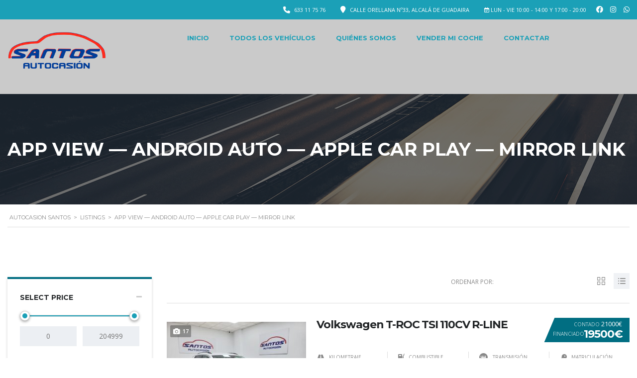

--- FILE ---
content_type: text/html; charset=UTF-8
request_url: https://autosantos.com/?taxonomy=stm_additional_features&term=app-view-android-auto-apple-car-play-mirror-link
body_size: 41217
content:
<!DOCTYPE html>
<html lang="es" class="no-js">
<head><style>img.lazy{min-height:1px}</style><link href="https://autosantos.com/wp-content/plugins/w3-total-cache/pub/js/lazyload.min.js" as="script">
	<meta charset="UTF-8">
	<meta name="viewport" content="width=device-width, initial-scale=1.0, user-scalable=no">
	<link rel="profile" href="http://gmpg.org/xfn/11">
	<link rel="pingback" href="https://autosantos.com/xmlrpc.php">
	
	<title>App View — Android Auto — Apple Car Play — Mirror Link &#8211; Autocasion Santos</title>
<meta name='robots' content='max-image-preview:large' />
<link rel='dns-prefetch' href='//static.addtoany.com' />
<link rel='dns-prefetch' href='//fonts.googleapis.com' />
<link rel="alternate" type="application/rss+xml" title="Autocasion Santos &raquo; Feed" href="https://autosantos.com/feed/" />
<link rel="alternate" type="application/rss+xml" title="Autocasion Santos &raquo; Feed de los comentarios" href="https://autosantos.com/comments/feed/" />
<link rel="alternate" type="application/rss+xml" title="Autocasion Santos &raquo; App View — Android Auto — Apple Car Play — Mirror Link Additional features Feed" href="https://autosantos.com/?taxonomy=stm_additional_features&#038;term=app-view-android-auto-apple-car-play-mirror-link/feed/" />
<link rel="stylesheet" href="https://autosantos.com/wp-content/cache/minify/4c562.css" media="all" />


<style id='classic-theme-styles-inline-css' type='text/css'>
/*! This file is auto-generated */
.wp-block-button__link{color:#fff;background-color:#32373c;border-radius:9999px;box-shadow:none;text-decoration:none;padding:calc(.667em + 2px) calc(1.333em + 2px);font-size:1.125em}.wp-block-file__button{background:#32373c;color:#fff;text-decoration:none}
</style>
<style id='global-styles-inline-css' type='text/css'>
:root{--wp--preset--aspect-ratio--square: 1;--wp--preset--aspect-ratio--4-3: 4/3;--wp--preset--aspect-ratio--3-4: 3/4;--wp--preset--aspect-ratio--3-2: 3/2;--wp--preset--aspect-ratio--2-3: 2/3;--wp--preset--aspect-ratio--16-9: 16/9;--wp--preset--aspect-ratio--9-16: 9/16;--wp--preset--color--black: #000000;--wp--preset--color--cyan-bluish-gray: #abb8c3;--wp--preset--color--white: #ffffff;--wp--preset--color--pale-pink: #f78da7;--wp--preset--color--vivid-red: #cf2e2e;--wp--preset--color--luminous-vivid-orange: #ff6900;--wp--preset--color--luminous-vivid-amber: #fcb900;--wp--preset--color--light-green-cyan: #7bdcb5;--wp--preset--color--vivid-green-cyan: #00d084;--wp--preset--color--pale-cyan-blue: #8ed1fc;--wp--preset--color--vivid-cyan-blue: #0693e3;--wp--preset--color--vivid-purple: #9b51e0;--wp--preset--gradient--vivid-cyan-blue-to-vivid-purple: linear-gradient(135deg,rgba(6,147,227,1) 0%,rgb(155,81,224) 100%);--wp--preset--gradient--light-green-cyan-to-vivid-green-cyan: linear-gradient(135deg,rgb(122,220,180) 0%,rgb(0,208,130) 100%);--wp--preset--gradient--luminous-vivid-amber-to-luminous-vivid-orange: linear-gradient(135deg,rgba(252,185,0,1) 0%,rgba(255,105,0,1) 100%);--wp--preset--gradient--luminous-vivid-orange-to-vivid-red: linear-gradient(135deg,rgba(255,105,0,1) 0%,rgb(207,46,46) 100%);--wp--preset--gradient--very-light-gray-to-cyan-bluish-gray: linear-gradient(135deg,rgb(238,238,238) 0%,rgb(169,184,195) 100%);--wp--preset--gradient--cool-to-warm-spectrum: linear-gradient(135deg,rgb(74,234,220) 0%,rgb(151,120,209) 20%,rgb(207,42,186) 40%,rgb(238,44,130) 60%,rgb(251,105,98) 80%,rgb(254,248,76) 100%);--wp--preset--gradient--blush-light-purple: linear-gradient(135deg,rgb(255,206,236) 0%,rgb(152,150,240) 100%);--wp--preset--gradient--blush-bordeaux: linear-gradient(135deg,rgb(254,205,165) 0%,rgb(254,45,45) 50%,rgb(107,0,62) 100%);--wp--preset--gradient--luminous-dusk: linear-gradient(135deg,rgb(255,203,112) 0%,rgb(199,81,192) 50%,rgb(65,88,208) 100%);--wp--preset--gradient--pale-ocean: linear-gradient(135deg,rgb(255,245,203) 0%,rgb(182,227,212) 50%,rgb(51,167,181) 100%);--wp--preset--gradient--electric-grass: linear-gradient(135deg,rgb(202,248,128) 0%,rgb(113,206,126) 100%);--wp--preset--gradient--midnight: linear-gradient(135deg,rgb(2,3,129) 0%,rgb(40,116,252) 100%);--wp--preset--font-size--small: 13px;--wp--preset--font-size--medium: 20px;--wp--preset--font-size--large: 36px;--wp--preset--font-size--x-large: 42px;--wp--preset--spacing--20: 0.44rem;--wp--preset--spacing--30: 0.67rem;--wp--preset--spacing--40: 1rem;--wp--preset--spacing--50: 1.5rem;--wp--preset--spacing--60: 2.25rem;--wp--preset--spacing--70: 3.38rem;--wp--preset--spacing--80: 5.06rem;--wp--preset--shadow--natural: 6px 6px 9px rgba(0, 0, 0, 0.2);--wp--preset--shadow--deep: 12px 12px 50px rgba(0, 0, 0, 0.4);--wp--preset--shadow--sharp: 6px 6px 0px rgba(0, 0, 0, 0.2);--wp--preset--shadow--outlined: 6px 6px 0px -3px rgba(255, 255, 255, 1), 6px 6px rgba(0, 0, 0, 1);--wp--preset--shadow--crisp: 6px 6px 0px rgba(0, 0, 0, 1);}:where(.is-layout-flex){gap: 0.5em;}:where(.is-layout-grid){gap: 0.5em;}body .is-layout-flex{display: flex;}.is-layout-flex{flex-wrap: wrap;align-items: center;}.is-layout-flex > :is(*, div){margin: 0;}body .is-layout-grid{display: grid;}.is-layout-grid > :is(*, div){margin: 0;}:where(.wp-block-columns.is-layout-flex){gap: 2em;}:where(.wp-block-columns.is-layout-grid){gap: 2em;}:where(.wp-block-post-template.is-layout-flex){gap: 1.25em;}:where(.wp-block-post-template.is-layout-grid){gap: 1.25em;}.has-black-color{color: var(--wp--preset--color--black) !important;}.has-cyan-bluish-gray-color{color: var(--wp--preset--color--cyan-bluish-gray) !important;}.has-white-color{color: var(--wp--preset--color--white) !important;}.has-pale-pink-color{color: var(--wp--preset--color--pale-pink) !important;}.has-vivid-red-color{color: var(--wp--preset--color--vivid-red) !important;}.has-luminous-vivid-orange-color{color: var(--wp--preset--color--luminous-vivid-orange) !important;}.has-luminous-vivid-amber-color{color: var(--wp--preset--color--luminous-vivid-amber) !important;}.has-light-green-cyan-color{color: var(--wp--preset--color--light-green-cyan) !important;}.has-vivid-green-cyan-color{color: var(--wp--preset--color--vivid-green-cyan) !important;}.has-pale-cyan-blue-color{color: var(--wp--preset--color--pale-cyan-blue) !important;}.has-vivid-cyan-blue-color{color: var(--wp--preset--color--vivid-cyan-blue) !important;}.has-vivid-purple-color{color: var(--wp--preset--color--vivid-purple) !important;}.has-black-background-color{background-color: var(--wp--preset--color--black) !important;}.has-cyan-bluish-gray-background-color{background-color: var(--wp--preset--color--cyan-bluish-gray) !important;}.has-white-background-color{background-color: var(--wp--preset--color--white) !important;}.has-pale-pink-background-color{background-color: var(--wp--preset--color--pale-pink) !important;}.has-vivid-red-background-color{background-color: var(--wp--preset--color--vivid-red) !important;}.has-luminous-vivid-orange-background-color{background-color: var(--wp--preset--color--luminous-vivid-orange) !important;}.has-luminous-vivid-amber-background-color{background-color: var(--wp--preset--color--luminous-vivid-amber) !important;}.has-light-green-cyan-background-color{background-color: var(--wp--preset--color--light-green-cyan) !important;}.has-vivid-green-cyan-background-color{background-color: var(--wp--preset--color--vivid-green-cyan) !important;}.has-pale-cyan-blue-background-color{background-color: var(--wp--preset--color--pale-cyan-blue) !important;}.has-vivid-cyan-blue-background-color{background-color: var(--wp--preset--color--vivid-cyan-blue) !important;}.has-vivid-purple-background-color{background-color: var(--wp--preset--color--vivid-purple) !important;}.has-black-border-color{border-color: var(--wp--preset--color--black) !important;}.has-cyan-bluish-gray-border-color{border-color: var(--wp--preset--color--cyan-bluish-gray) !important;}.has-white-border-color{border-color: var(--wp--preset--color--white) !important;}.has-pale-pink-border-color{border-color: var(--wp--preset--color--pale-pink) !important;}.has-vivid-red-border-color{border-color: var(--wp--preset--color--vivid-red) !important;}.has-luminous-vivid-orange-border-color{border-color: var(--wp--preset--color--luminous-vivid-orange) !important;}.has-luminous-vivid-amber-border-color{border-color: var(--wp--preset--color--luminous-vivid-amber) !important;}.has-light-green-cyan-border-color{border-color: var(--wp--preset--color--light-green-cyan) !important;}.has-vivid-green-cyan-border-color{border-color: var(--wp--preset--color--vivid-green-cyan) !important;}.has-pale-cyan-blue-border-color{border-color: var(--wp--preset--color--pale-cyan-blue) !important;}.has-vivid-cyan-blue-border-color{border-color: var(--wp--preset--color--vivid-cyan-blue) !important;}.has-vivid-purple-border-color{border-color: var(--wp--preset--color--vivid-purple) !important;}.has-vivid-cyan-blue-to-vivid-purple-gradient-background{background: var(--wp--preset--gradient--vivid-cyan-blue-to-vivid-purple) !important;}.has-light-green-cyan-to-vivid-green-cyan-gradient-background{background: var(--wp--preset--gradient--light-green-cyan-to-vivid-green-cyan) !important;}.has-luminous-vivid-amber-to-luminous-vivid-orange-gradient-background{background: var(--wp--preset--gradient--luminous-vivid-amber-to-luminous-vivid-orange) !important;}.has-luminous-vivid-orange-to-vivid-red-gradient-background{background: var(--wp--preset--gradient--luminous-vivid-orange-to-vivid-red) !important;}.has-very-light-gray-to-cyan-bluish-gray-gradient-background{background: var(--wp--preset--gradient--very-light-gray-to-cyan-bluish-gray) !important;}.has-cool-to-warm-spectrum-gradient-background{background: var(--wp--preset--gradient--cool-to-warm-spectrum) !important;}.has-blush-light-purple-gradient-background{background: var(--wp--preset--gradient--blush-light-purple) !important;}.has-blush-bordeaux-gradient-background{background: var(--wp--preset--gradient--blush-bordeaux) !important;}.has-luminous-dusk-gradient-background{background: var(--wp--preset--gradient--luminous-dusk) !important;}.has-pale-ocean-gradient-background{background: var(--wp--preset--gradient--pale-ocean) !important;}.has-electric-grass-gradient-background{background: var(--wp--preset--gradient--electric-grass) !important;}.has-midnight-gradient-background{background: var(--wp--preset--gradient--midnight) !important;}.has-small-font-size{font-size: var(--wp--preset--font-size--small) !important;}.has-medium-font-size{font-size: var(--wp--preset--font-size--medium) !important;}.has-large-font-size{font-size: var(--wp--preset--font-size--large) !important;}.has-x-large-font-size{font-size: var(--wp--preset--font-size--x-large) !important;}
:where(.wp-block-post-template.is-layout-flex){gap: 1.25em;}:where(.wp-block-post-template.is-layout-grid){gap: 1.25em;}
:where(.wp-block-columns.is-layout-flex){gap: 2em;}:where(.wp-block-columns.is-layout-grid){gap: 2em;}
:root :where(.wp-block-pullquote){font-size: 1.5em;line-height: 1.6;}
</style>
<link rel="stylesheet" href="https://autosantos.com/wp-content/cache/minify/0ee8e.css" media="all" />











<style id='motors-style-inline-css' type='text/css'>

			:root{
				--mvl-primary-color: #cc6119;
				--mvl-secondary-color: #6c98e1;
				--mvl-secondary-color-dark: #5a7db6;
				--mvl-third-color: #232628;
				--mvl-fourth-color: #153e4d;
				
				--motors-accent-color: #1280DF;
				--motors-accent-color-alpha: rgba(18, 128, 223,0.5);
				--motors-accent-color-highalpha: rgba(18, 128, 223,0.7);
				--motors-accent-color-lowalpha: rgba(18, 128, 223,0.3);
				--motors-accent-color-super-lowalpha : rgba(18, 128, 223,0.1);
				--motors-bg-shade: #F0F3F7;
				--motors-bg-color: #FFFFFF;
				--motors-bg-lowalpha-color: rgba(255, 255, 255,0.3);
				--motors-bg-alpha-color: rgba(255, 255, 255,0.5);
				--motors-bg-highalpha-color: rgba(255, 255, 255,0.7);
				--motors-bg-contrast: #35475A;
				--motors-bg-lowestalpha-contrast: rgba(53, 71, 90,0.1);
				--motors-bg-lowalpha-contrast: rgba(53, 71, 90,0.3);
				--motors-bg-alpha-contrast: rgba(53, 71, 90,0.5);
				--motors-bg-highalpha-contrast: rgba(53, 71, 90,0.7);
				--motors-bg-highestalpha-contrast: rgba(53, 71, 90,0.9);
				--motors-text-color: #010101;
				--motors-contrast-text-color: #FFFFFF;
				--motors-text-highalpha-color: rgba(1, 1, 1,0.7);
				--motors-text-alpha-color: rgba(1, 1, 1,0.5);
				--motors-contrast-text-lowestalpha-color: rgba(255, 255, 255,0.1);
				--motors-contrast-text-lowalpha-color: rgba(255, 255, 255,0.3);
				--motors-text-low-alpha-color: rgba(1, 1, 1,0.3);
				--motors-text-super-low-alpha-color: rgba(1, 1, 1,0.1);
				--motors-contrast-text-alpha-color: rgba(255, 255, 255,0.5);
				--motors-border-color: rgba(1, 1, 1,0.15);
				--motors-contrast-border-color: rgba(255, 255, 255,0.15);
				--motors-spec-badge-color: #FAB637;
				--motors-sold-badge-color: #FC4E4E;
				--motors-error-bg-color: rgba(255,127,127,1);
				--motors-notice-bg-color: #fbc45d;
				--motors-success-bg-color: #dbf2a2;
				--motors-error-text-color: rgba(244,43,43,1);
				--motors-notice-text-color: #e4961a;
				--motors-success-text-color: #5eac3f;
				--motors-filter-inputs-color: #F6F7F9;

				--motors-card-bg-color: #ffffff;
				--motors-card-bg-hover-color: #F1F5F9;
				--motors-card-title-color: #111827;
				--motors-card-price-color: rgba(17, 24, 39,0.4);
				--motors-card-border-color: rgba(17, 24, 39,0.15);
				--motors-card-options-color: #4E5562;
				--motors-card-options-color-super-low-alpha: rgba(78, 85, 98,0.15);
				--motors-card-btn-color: #1280DF;
				--motors-card-popup-hover-bg-color: #f9f9f9;
				--motors-card-popup-border-color: rgba(17, 24, 39,0.15);
				--motors-card-btn-color-lowalpha: rgba(18, 128, 223,0.6);

				--motors-filter-bg-color: #ffffff;
				--motors-filter-text-color: #010101;
				--motors-filter-text-color-lowalpha: rgba(1, 1, 1,0.5);
				--motors-filter-text-color-highalpha: rgba(1, 1, 1,0.8);
				--motors-filter-text-color-super-lowalpha: rgba(1, 1, 1,0.2);
				--motors-filter-field-bg-color: #ffffff;
				--motors-filter-field-text-color: #010101;
				--motors-filter-field-text-color-lowalpha: rgba(1, 1, 1,0.5);
				--motors-filter-field-text-color-highalpha: rgba(1, 1, 1,0.8);
				--motors-filter-field-text-color-super-lowalpha: rgba(1, 1, 1,0.2);
				--motors-filter-field-text-color-secondary: #010101;
				--motors-filter-field-text-color-secondary-lowalpha: rgba(1, 1, 1,0.5);
				--motors-filter-field-text-color-secondary-highalpha: rgba(1, 1, 1,0.8);
				--motors-filter-field-text-color-secondary-super-lowalpha: rgba(1, 1, 1,0.2);
				--motors-filter-field-border-color: rgba(1, 1, 1,0.2);
				--motors-filter-field-border-color-lowalpha: rgba(1, 1, 1,0.1);
				--motors-filter-field-link-color: #1280DF;
				--motors-filter-field-link-color-lowalpha: rgba(18, 128, 223,0.5);
				--motors-filter-field-link-color-highalpha: rgba(18, 128, 223,0.8);
				--motors-filter-field-link-color-super-lowalpha: rgba(18, 128, 223,0.2);
			}
		:root {
--e-global-color-motors_accent: var(--motors-accent-color);
--e-global-color-motors_bg: var(--motors-bg-color);
--e-global-color-motors_bg_shade: var(--motors-bg-shade);
--e-global-color-motors_bg_contrast: var(--motors-bg-contrast);
--e-global-color-motors_text: var(--motors-text-color);
--e-global-color-motors_border: var(--motors-border-color);
--e-global-color-motors_alpha_text: var(--motors-text-alpha-color);
--e-global-color-motors_highalpha_text: var(--motors-text-highalpha-color);
--e-global-color-motors_contrast_text: var(--motors-contrast-text-color);
--e-global-color-motors_contrast_border: var(--motors-border-contrast);
--e-global-color-motors_alpha_contrast_text: var(--motors-contrast-text-alpha-color);
--e-global-color-motors_inputs_actions: var(--motors-filter-inputs-color);
--e-global-color-motors_spec_badge: var(--motors-spec-badge-color);
--e-global-color-motors_sold_badge: var(--motors-sold-badge-color);
--e-global-color-motors_filter_bg: var(--motors-filter-bg-color);
--e-global-color-motors_filter_text: var(--motors-filter-text-color);
--e-global-color-motors_filter_text_secondary: var(--motors-filter-text-color-secondary);
--e-global-color-motors_filter_field_bg: var(--motors-filter-field-bg-color);
--e-global-color-motors_filter_field_text: var(--motors-filter-field-text-color);
--e-global-color-motors_filter_field_link: var(--motors-filter-field-link-color);
}
</style>
<link rel="stylesheet" href="https://autosantos.com/wp-content/cache/minify/1b0ef.css" media="all" />



<link rel='stylesheet' id='stm_default_google_font-css' href='https://fonts.googleapis.com/css?family=Open+Sans%3A300%2C300italic%2Cregular%2Citalic%2C600%2C600italic%2C700%2C700italic%2C800%2C800italic%7CMontserrat%3A100%2C100italic%2C200%2C200italic%2C300%2C300italic%2Cregular%2Citalic%2C500%2C500italic%2C600%2C600italic%2C700%2C700italic%2C800%2C800italic%2C900%2C900italic&#038;subset=latin%2Clatin-ext&#038;ver=5.6.68' type='text/css' media='all' />
<link rel="stylesheet" href="https://autosantos.com/wp-content/cache/minify/54ab1.css" media="all" />





<style id='stm-theme-style-inline-css' type='text/css'>
/*SLIDER NO SE MONTE EN BUSCADOR*/ .vc_column-inner.vc_custom_1459408833820 { margin-top: 0px !important; } /*COLOR BACKGROUND TOPBAR .stm-template-listing #top-bar { background-color: #016e82 !important; }*/ /*COLOR MENU*/ .header-listing .listing-menu > li > a { position: relative; font-size: 14px ; text-transform: uppercase; font-weight: 700; color: #1ba0b7 !important; text-decoration: none !important; } /*COLOR MENU HOVER .header-listing .listing-menu > li > a:hover { color: #cf112d !important; } /*COLOR BACKGROUND MENU*/ .header-listing { width: 100%; left: 0; /*background-color: rgba(27, 160, 183, .5) !important; -webkit-transition: background-color 0.3s 0s, top 0.3s 0s; transition: background-color 0.3s 0s, top 0.3s 0s;*/ } .stm-layout-header-listing #wrapper .header-listing.listing-nontransparent-header .listing-header-bg { opacity: 0.7; background-color: #CBCBCB !important; } /*COLOR BACKGROUND MENU DESPLAZADO*/ .header-listing:after { position: absolute; content: ''; display: block; top: 0; left: 0; width: 100%; height: 100%; background-color: #000 !important; /*background-color: rgba(35, 38, 40, 1) !important;*/ /*background-color: rgba(27, 160, 183, .5) !important;*/ z-index: 0; opacity: 0; -webkit-transition: opacity .3s 0s; transition: opacity .3s 0s; } #header .header-main, #header .stm_motorcycle-header .stm_mc-main.header-main, .home #header .header-main-listing-five.stm-fixed, #header .header-listing.stm-fixed, .header-service.service-notransparent-header, .stm-template-boats .header-listing.stm-fixed, .stm-template-car_dealer_two.no_margin #wrapper #stm-boats-header #header:after, .stm-template-aircrafts:not(.transparent-header) #wrapper #header, .stm-template-ev_dealer.stm-layout-header-car_dealer_two #wrapper #stm-boats-header #header, .stm-layout-header-ev_dealer #wrapper #header .header-main, .stm-layout-header-listing #wrapper #header .header-listing.listing-nontransparent-header, .stm-layout-header-listing #wrapper #header .header-listing:after, .stm-layout-header-equipment #header .header-listing, .stm-layout-header-car_dealer_two.no_margin #wrapper #stm-boats-header #header:after, .stm-layout-header-boats #stm-boats-header #header:after, .stm-template-rental_two #wrapper .header-main{ background-color: #1ba0b7 !important; } /*COLOR BUSCADOR DEBAJO SLIDER*/ .stm_dynamic_listing_filter .tab-content { padding: 42px 30px 20px; background-color: #016e82 !important; } /*COLOR PRIMERA PESTAÑA BUSCADOR*/ .stm_dynamic_listing_filter .stm_dynamic_listing_filter_nav li.active { background-color: #016e82 !important; border-right-color: #016e82 !important; } /*COLOR PESTAÑAS SECUNDARIAS BUSCADOR*/ .stm_dynamic_listing_filter .stm_dynamic_listing_filter_nav li { float: left; margin-bottom: 0; background: #1ba0b7 !important; border-right: 1px solid #1ba0b7 !important; } /*COLOR VERDE CHILLÓN SE CAMBIA EN VARIOS SITIOS. ENTRE ELLOS EL BOTON DE BUSQUEDA DEL BUSCADOR DEBAJO DEL SLIDER*/ .stm-template-listing .woocommerce #respond input#submit, .stm-template-listing .woocommerce a.button, .stm-template-listing .woocommerce button.button, .stm-template-listing .woocommerce input.button, .stm-template-listing .stm-button, .stm-template-listing input[type="submit"], .stm-template-listing button, .stm-template-listing .button, .stm-template-listing .load-more-btn { background-color: #1ba0b7 !important; box-shadow: 0 2px 0 #0E525E !important; } /*COLOR BACKGROUND NAVEGACION COCHES DEBAJO DEL BUSCADOR POR MARCAS Y POR TIPO Y PICO INFERIOR*/ .stm_listing_tabs_style_2 .stm_listing_nav_list li.active a { background-color: #016e82 !important; color: #fff; } .stm_listing_tabs_style_2 .stm_listing_nav_list li a:after { position: absolute; content: ''; display: block; position: absolute; bottom: -8px; left: 50%; margin-left: -8px; width: 0; height: 0; border-left: 10px solid transparent; border-right: 10px solid transparent; border-top: 8px solid #016e82 !important; opacity: 0; } /*COLOR BACKGROUND PRECIO*/ /*.stm-template-listing .car-listing-row .listing-car-item-meta .price { background-color: #5f0714 !important;; } .stm-template-listing .car-listing-row .listing-car-item-meta .price:before { background-color: #5f0714 !important; }*/ .stm-listing-single-price-title .price { background-color: #016e82 !important; } .stm-listing-single-price-title .price:before { background-color: #016e82 !important; } .stm-template-listing .car-listing-row .listing-car-item-meta .price { background-color: #016e82 !important; } .stm-template-listing .car-listing-row .listing-car-item-meta .price:before { background-color: #016e82 !important; } .listing-list-loop.stm-listing-directory-list-loop .content .meta-top .price, .listing-list-loop.stm-listing-directory-list-loop .content .meta-top .price:before { background-color: #016e82 !important; } .stm-template-listing .stm-badge-directory { background-color: #016e82 !important; } .special-label, .special-label.h5 { background-color: #016e82 !important; } /*COLOR TEXTO COCHES TACHADO EN INDEX .heading-font { color: #fff !important; }*/ /*COLOR SECUNDARIO*/ .stm-template-listing .stm-secondary-color { color: #016e82 !important; } /*ICONO USER ARRIBA*/ .lOffer-account { position: relative; /*display: block;*/ display: none !important; margin: 12px 0 0 0; background-color: #eee; color: #5b6771; font-size: 12px; width: 28px; height: 28px; text-align: center; line-height: 28px; border-radius: 50%; text-decoration: none !important; } /*BOTON RESTABLECER TODO*/ .stm-template-listing .filter-sidebar .sidebar-action-units .button { top: 0 !important; padding: 8px !important; margin-top: 6px; background-color: transparent; box-shadow: none; text-align: right; font-size: 13px; text-transform: none; font-weight: 400; font-family: inherit !important; letter-spacing: -0.1px; } /*RECIEN LLEGADOS*/ /*COLOR TEXTO ESPECIALES*/ .lt-blue { color: #fff !important; } /*COLOR LINEA INFERIOR SEPARADORA*/ .colored-separator .stm-base-background-color { background-color: #016e82 !important; } /*COLOR MARCA*/ .stm-base-color { color: #016e82 !important; } /*COLOR ICONOS*/ .icon-box .icon { float: left; margin-top: 11px; margin-right: 27px; color: #016e82 !important; } .stm-single-car-listing-data table.inner-table tr td i { color: #016e82 !important; } /*COLOR BACKGROUND FOOTER*/ #footer-copyright, #footer-main { background-color: #232628 !important; } /*COLOR TEXTOS DESTACADOS ROJOS FOOTER*/ .footer_widgets_wrapper .widget-title h6 .colored { color: #1ba0b7 !important; } #footer-copyright .copyright-text a { color: #1ba0b7 !important; } .copyright-socials ul li a { color: #1ba0b7 !important; } /*QUITAR BUSCADOR FOOTER*/ body .stm-listing-layout-footer .stm-footer-search-inventory { display: none; } .stm_auto_loan_calculator { margin-bottom: 10px; } body .stm-single-listing-car-sidebar { width: 105% !important; margin-left: -20px !important; } body .numbersOnly.interest_rate { margin-top: -23px; } /*MENU MOBILE*/ .listing-menu-mobile-wrapper .stm-opened-menu-listing .listing-menu-mobile > li > a { padding-right: 40px; position: relative; color: #fff; font-size: 15px; font-weight: 700; } /*A PARTIR DE AQUI MODIFICACIONES EN ENCUENTRA TU COCHE 2*/ /*ELIMINAR BUSCADOR DESPLEGABLE EN ENCUENTRA TU COCHE*/ .stm-template-listing .filter-sidebar { position: relative; box-shadow: none; padding-bottom: 24px; display: none; } /*ELIMINAR ENCABEZADO "CLASIFICADO DESTACADO"*/ .stm-featured-top-cars-title { margin-bottom: 25px; position: relative; padding-right: 120px; border-bottom: 3px solid #1ba0b7; display: none; } /*ELIMINAR "COCHES EN VENTA"*/ .stm-car-listing-sort-units.stm-car-listing-directory-sort-units .stm-listing-directory-title .title { line-height: 30px; margin-bottom: 6px; display: none; } .stm-car-listing-sort-units.stm-car-listing-directory-sort-units .stm-listing-directory-title .total { font-weight: 700; font-size: 20px; letter-spacing: -0.7px; padding-top: 15px; } .stm-isotope-sorting-featured-top { display: none; } /*HASTA AQUI MODIFICACIONES EN ENCUENTRA TU COCHE 2*/ .stm-template-listing .ui-slider .ui-slider-handle:after { background-color: #1ba0b7 !important; } .stm-template-listing .ui-slider .ui-slider-range, .stm-template-listing .ui-slider .ui-slider-handle:after { background-color: #1ba0b7 !important; } .stm-badge-directory { background-color: #01682 !important; } .stm-template-listing ul.list-style-2 li:before { color: #016e82 !important; } /* TEXTO SUJETO A FINANCIACION*/ /*EN ENCNUENTRA TU COCHE*/ .listing-list-loop .content .meta-top .price .normal-price .label-price { max-width: 46px; display: inline-block; position: relative; top: -1px; margin-right: 30px; line-height: 12px; font-size: 10px; vertical-align: middle; text-transform: uppercase; opacity: 1; } /* NOTA DEL VENDEDOR ANULAR */ .single-listing-car-inner > div:last-child { display:none !important; } .car-listing-row .car-meta-bottom ul li span { font-size: 12.5px; } /* remove at the and when all listings are added */ .stm-accordion-inner { display: flex; flex-wrap: wrap; } .listing-list-loop .content .meta-top .price.discounted-price .sale-price .label-price { margin-right: 20px !important; } /* Audi .stm-listing-directory-checkboxes.stm-two_cols .stm-accordion-content-wrapper .stm-option-label:nth-of-type(1) { display: none; }*/ /* BMW .stm-listing-directory-checkboxes.stm-two_cols .stm-accordion-content-wrapper .stm-option-label:nth-of-type(2) { display: none; }*/ /* Citroen .stm-listing-directory-checkboxes.stm-two_cols .stm-accordion-content-wrapper .stm-option-label:nth-of-type(3) { display: none; }*/ /* Chevrolet .stm-listing-directory-checkboxes.stm-two_cols .stm-accordion-content-wrapper .stm-option-label:nth-of-type(3) { display: none; }*/ /* DS .stm-listing-directory-checkboxes.stm-two_cols .stm-accordion-content-wrapper .stm-option-label:nth-of-type(6) { display: none; }*/ /* Jaguar .stm-listing-directory-checkboxes.stm-two_cols .stm-accordion-content-wrapper .stm-option-label:nth-of-type(10) { display: none; }*/ /* Jeep .stm-listing-directory-checkboxes.stm-two_cols .stm-accordion-content-wrapper .stm-option-label:nth-of-type(11) { display: none; }*/ /* Kia .stm-listing-directory-checkboxes.stm-two_cols .stm-accordion-content-wrapper .stm-option-label:nth-of-type(12) { display: none; }*/ /* Land Rover .stm-listing-directory-checkboxes.stm-two_cols .stm-accordion-content-wrapper .stm-option-label:nth-of-type(13) { display: none; }*/ /* Mazda .stm-listing-directory-checkboxes.stm-two_cols .stm-accordion-content-wrapper .stm-option-label:nth-of-type(14) { display: none; }*/ /* MERCEDES .stm-listing-directory-checkboxes.stm-two_cols .stm-accordion-content-wrapper .stm-option-label:nth-of-type(15) { display: none; }*/ /* MITSUBISHI .stm-listing-directory-checkboxes.stm-two_cols .stm-accordion-content-wrapper .stm-option-label:nth-of-type(17) { display: none; }*/ /* TOYOTA .stm-listing-directory-checkboxes.stm-two_cols .stm-accordion-content-wrapper .stm-option-label:nth-of-type(24) { display: none; }*/ /* VOLVO .stm-listing-directory-checkboxes.stm-two_cols .stm-accordion-content-wrapper .stm-option-label:nth-of-type(26) { display: none; }*/

			:root{
				--motors-default-base-color: #1bc744;
				--motors-default-secondary-color: #153e4d;
				--motors-base-color: #cc6119;
				--motors-secondary-color: #6c98e1;
				--hma_background_color: #eaedf0;
				--hma_item_bg_color: #eaedf0;
				--hma_hover_bg_color:;
				--hma_hover_active_bg_color: ;
				--hma_hover_text_color: #ffffff;
				--hma_underline: ;
				--hma_underline_2: ;
				--hma_hover_underline: ;
				--hma_hover_underline_2: ;
			}
		
</style>
<link rel="stylesheet" href="https://autosantos.com/wp-content/cache/minify/8738d.css" media="all" />


<style id='akismet-widget-style-inline-css' type='text/css'>

			.a-stats {
				--akismet-color-mid-green: #357b49;
				--akismet-color-white: #fff;
				--akismet-color-light-grey: #f6f7f7;

				max-width: 350px;
				width: auto;
			}

			.a-stats * {
				all: unset;
				box-sizing: border-box;
			}

			.a-stats strong {
				font-weight: 600;
			}

			.a-stats a.a-stats__link,
			.a-stats a.a-stats__link:visited,
			.a-stats a.a-stats__link:active {
				background: var(--akismet-color-mid-green);
				border: none;
				box-shadow: none;
				border-radius: 8px;
				color: var(--akismet-color-white);
				cursor: pointer;
				display: block;
				font-family: -apple-system, BlinkMacSystemFont, 'Segoe UI', 'Roboto', 'Oxygen-Sans', 'Ubuntu', 'Cantarell', 'Helvetica Neue', sans-serif;
				font-weight: 500;
				padding: 12px;
				text-align: center;
				text-decoration: none;
				transition: all 0.2s ease;
			}

			/* Extra specificity to deal with TwentyTwentyOne focus style */
			.widget .a-stats a.a-stats__link:focus {
				background: var(--akismet-color-mid-green);
				color: var(--akismet-color-white);
				text-decoration: none;
			}

			.a-stats a.a-stats__link:hover {
				filter: brightness(110%);
				box-shadow: 0 4px 12px rgba(0, 0, 0, 0.06), 0 0 2px rgba(0, 0, 0, 0.16);
			}

			.a-stats .count {
				color: var(--akismet-color-white);
				display: block;
				font-size: 1.5em;
				line-height: 1.4;
				padding: 0 13px;
				white-space: nowrap;
			}
		
</style>
<link rel="stylesheet" href="https://autosantos.com/wp-content/cache/minify/f7e45.css" media="all" />

<script type="text/javascript" id="addtoany-core-js-before">
/* <![CDATA[ */
window.a2a_config=window.a2a_config||{};a2a_config.callbacks=[];a2a_config.overlays=[];a2a_config.templates={};a2a_localize = {
	Share: "Compartir",
	Save: "Guardar",
	Subscribe: "Suscribir",
	Email: "Correo electrónico",
	Bookmark: "Marcador",
	ShowAll: "Mostrar todo",
	ShowLess: "Mostrar menos",
	FindServices: "Encontrar servicio(s)",
	FindAnyServiceToAddTo: "Encuentra al instante cualquier servicio para añadir a",
	PoweredBy: "Funciona con",
	ShareViaEmail: "Compartir por correo electrónico",
	SubscribeViaEmail: "Suscribirse a través de correo electrónico",
	BookmarkInYourBrowser: "Añadir a marcadores de tu navegador",
	BookmarkInstructions: "Presiona «Ctrl+D» o «\u2318+D» para añadir esta página a marcadores",
	AddToYourFavorites: "Añadir a tus favoritos",
	SendFromWebOrProgram: "Enviar desde cualquier dirección o programa de correo electrónico ",
	EmailProgram: "Programa de correo electrónico",
	More: "Más&#8230;",
	ThanksForSharing: "¡Gracias por compartir!",
	ThanksForFollowing: "¡Gracias por seguirnos!"
};
/* ]]> */
</script>
<script type="text/javascript" defer src="https://static.addtoany.com/menu/page.js" id="addtoany-core-js"></script>
<script  src="https://autosantos.com/wp-content/cache/minify/82dc7.js"></script>


<script  defer src="https://autosantos.com/wp-content/cache/minify/0eca3.js"></script>





<link rel="https://api.w.org/" href="https://autosantos.com/wp-json/" /><link rel="EditURI" type="application/rsd+xml" title="RSD" href="https://autosantos.com/xmlrpc.php?rsd" />
<meta name="generator" content="WordPress 6.8.3" />
		<script type="text/javascript">
            var stm_lang_code = 'es';
						var ajaxurl = 'https://autosantos.com/wp-admin/admin-ajax.php';
            var mvl_current_ajax_url = 'https://autosantos.com/listings/seat-arona-tsi-110cv-style-xm-full-led-24/';
			var stm_site_blog_id = "1";
			var stm_added_to_compare_text = "Added to compare";
			var stm_removed_from_compare_text = "was removed from compare";
			var stm_already_added_to_compare_text = "You have already added 3 cars";
			var reset_all_txt = "Reset All";
            var photo_remaining_singular = 'more photo';
            var photo_remaining_plural = 'more photos';
		</script>
			<script type="text/javascript">
		var stm_wpcfto_ajaxurl = 'https://autosantos.com/wp-admin/admin-ajax.php';
	</script>

	<style>
		.vue_is_disabled {
			display: none;
		}
	</style>
		<script>
		var stm_wpcfto_nonces = {"wpcfto_save_settings":"f32c714f24","get_image_url":"79d526be6e","wpcfto_upload_file":"a4f44f2bf1","wpcfto_search_posts":"979ed64cb3","wpcfto_regenerate_fonts":"5773c2ae14","wpcfto_create_term":"1f3a6311dd"};
	</script>
	<meta name="generator" content="Powered by WPBakery Page Builder - drag and drop page builder for WordPress."/>
<meta name="generator" content="Powered by Slider Revolution 6.5.19 - responsive, Mobile-Friendly Slider Plugin for WordPress with comfortable drag and drop interface." />
<link rel="icon" href="https://autosantos.com/wp-content/uploads/2023/05/cropped-favicon-32x32-1-32x32.png" sizes="32x32" />
<link rel="icon" href="https://autosantos.com/wp-content/uploads/2023/05/cropped-favicon-32x32-1-192x192.png" sizes="192x192" />
<link rel="apple-touch-icon" href="https://autosantos.com/wp-content/uploads/2023/05/cropped-favicon-32x32-1-180x180.png" />
<meta name="msapplication-TileImage" content="https://autosantos.com/wp-content/uploads/2023/05/cropped-favicon-32x32-1-270x270.png" />
<script>function setREVStartSize(e){
			//window.requestAnimationFrame(function() {
				window.RSIW = window.RSIW===undefined ? window.innerWidth : window.RSIW;
				window.RSIH = window.RSIH===undefined ? window.innerHeight : window.RSIH;
				try {
					var pw = document.getElementById(e.c).parentNode.offsetWidth,
						newh;
					pw = pw===0 || isNaN(pw) ? window.RSIW : pw;
					e.tabw = e.tabw===undefined ? 0 : parseInt(e.tabw);
					e.thumbw = e.thumbw===undefined ? 0 : parseInt(e.thumbw);
					e.tabh = e.tabh===undefined ? 0 : parseInt(e.tabh);
					e.thumbh = e.thumbh===undefined ? 0 : parseInt(e.thumbh);
					e.tabhide = e.tabhide===undefined ? 0 : parseInt(e.tabhide);
					e.thumbhide = e.thumbhide===undefined ? 0 : parseInt(e.thumbhide);
					e.mh = e.mh===undefined || e.mh=="" || e.mh==="auto" ? 0 : parseInt(e.mh,0);
					if(e.layout==="fullscreen" || e.l==="fullscreen")
						newh = Math.max(e.mh,window.RSIH);
					else{
						e.gw = Array.isArray(e.gw) ? e.gw : [e.gw];
						for (var i in e.rl) if (e.gw[i]===undefined || e.gw[i]===0) e.gw[i] = e.gw[i-1];
						e.gh = e.el===undefined || e.el==="" || (Array.isArray(e.el) && e.el.length==0)? e.gh : e.el;
						e.gh = Array.isArray(e.gh) ? e.gh : [e.gh];
						for (var i in e.rl) if (e.gh[i]===undefined || e.gh[i]===0) e.gh[i] = e.gh[i-1];
											
						var nl = new Array(e.rl.length),
							ix = 0,
							sl;
						e.tabw = e.tabhide>=pw ? 0 : e.tabw;
						e.thumbw = e.thumbhide>=pw ? 0 : e.thumbw;
						e.tabh = e.tabhide>=pw ? 0 : e.tabh;
						e.thumbh = e.thumbhide>=pw ? 0 : e.thumbh;
						for (var i in e.rl) nl[i] = e.rl[i]<window.RSIW ? 0 : e.rl[i];
						sl = nl[0];
						for (var i in nl) if (sl>nl[i] && nl[i]>0) { sl = nl[i]; ix=i;}
						var m = pw>(e.gw[ix]+e.tabw+e.thumbw) ? 1 : (pw-(e.tabw+e.thumbw)) / (e.gw[ix]);
						newh =  (e.gh[ix] * m) + (e.tabh + e.thumbh);
					}
					var el = document.getElementById(e.c);
					if (el!==null && el) el.style.height = newh+"px";
					el = document.getElementById(e.c+"_wrapper");
					if (el!==null && el) {
						el.style.height = newh+"px";
						el.style.display = "block";
					}
				} catch(e){
					console.log("Failure at Presize of Slider:" + e)
				}
			//});
		  };</script>
<noscript><style> .wpb_animate_when_almost_visible { opacity: 1; }</style></noscript></head>


<body class="archive tax-stm_additional_features term-app-view-android-auto-apple-car-play-mirror-link term-3696 wp-theme-motors stm-user-not-logged-in stm-macintosh stm-template-listing header_remove_compare header_remove_cart stm-layout-header-listing has-breadcrumb_navxt theme-motors wpb-js-composer js-comp-ver-6.9.0 vc_responsive"  ontouchstart="">
<div id="wrapper">
	<div id="top-bar" class="">
		<div class="container">

						<div class="clearfix top-bar-wrapper">
				<!--LANGS-->
				
				<!-- Header Top bar Currency Switcher -->
				
				<!-- Header Top bar Login -->
				
								<!-- Header top bar Socials -->
									<div class="pull-right top-bar-socials">
						<div class="header-top-bar-socs">
							<ul class="clearfix">
																	<li>
										<a href="https://www.facebook.com/autocasionsantos" target="_blank">
											<i class="fab fa-facebook"></i>
										</a>
									</li>
																	<li>
										<a href="https://www.instagram.com/autocasionsantos/" target="_blank">
											<i class="fab fa-instagram"></i>
										</a>
									</li>
																	<li>
										<a href="http://633117576" target="_blank">
											<i class="fab fa-whatsapp"></i>
										</a>
									</li>
															</ul>
						</div>
					</div>
										<div class="pull-right xs-pull-left top-bar-info-wrap">
						<ul class="top-bar-info clearfix">
															<li
								><i class="far fa-fa fa-calendar-check  "></i> Lun - Vie 10:00 - 14:00 y 17:00 - 20:00</li>
																														<li
								>
									<span id="top-bar-address" class="fancy-iframe" data-iframe="true"
										data-src="https://goo.gl/maps/JXkkHYbGpJVKpBRz7?coh=178573&amp;entry=tt">
										<i class="fas fa-map-marker "></i> Calle Orellana Nº33, Alcalá de Guadaira 									</span>
								</li>
																						<li class="stm-phone-number"><i class="fas fa-phone "></i>									<a href="tel:633 11 75 76"> 633 11 75 76</a>
								</li>
													</ul>
					</div>
				
			</div>
		</div>
	</div>

				<div id="header">
				
<div class="header-listing header-listing-fixed listing-nontransparent-header ">

	<div class="listing-header-bg"
	></div>
	<div class="container header-inner-content">
		<!--Logo-->
		<div class="listing-logo-main" style="margin-bottom: 20px; ">
							<a class="bloglogo" href="https://autosantos.com/">
					<img
						class="lazy" src="data:image/svg+xml,%3Csvg%20xmlns='http://www.w3.org/2000/svg'%20viewBox='0%200%20600%20236'%3E%3C/svg%3E" data-src="https://autosantos.com/wp-content/uploads/2023/05/logo-santos.png"
						style="width: 200px;"
						title="Inicio"
						alt="Logo"
					/>
				</a>
					</div>
		<div class="listing-service-right clearfix" style="">
			<div class="listing-right-actions clearfix">
																																						</div>
			<ul class="listing-menu clearfix" style="">
				<li id="menu-item-2131" class="menu-item menu-item-type-post_type menu-item-object-page menu-item-home menu-item-2131"><a href="https://autosantos.com/">Inicio</a></li>
<li id="menu-item-10164" class="menu-item menu-item-type-post_type menu-item-object-page menu-item-10164"><a href="https://autosantos.com/todos-los-vehiculos-santos-autocasion/">Todos los vehículos</a></li>
<li id="menu-item-2162" class="menu-item menu-item-type-post_type menu-item-object-page menu-item-2162"><a href="https://autosantos.com/quienes-somos/">Quiénes Somos</a></li>
<li id="menu-item-23922" class="menu-item menu-item-type-post_type menu-item-object-page menu-item-23922"><a href="https://autosantos.com/vender-mi-coche/">Vender mi coche</a></li>
<li id="menu-item-23939" class="menu-item menu-item-type-post_type menu-item-object-page menu-item-23939"><a href="https://autosantos.com/contactar/">Contactar</a></li>
			</ul>
		</div>
	</div>
</div>
				</div> <!-- id header -->
				
						<div id="main">
		<div class="entry-header left small_title_box" style="">
		<div class="container">
			<div class="entry-title">
				<h2 class="h1" style="">
				App View — Android Auto — Apple Car Play — Mirror Link			</h2>
								</div>
	</div>
	</div>

	<!-- Breads -->
			<div class="stm_breadcrumbs_unit heading-font ">
				<div class="container">
					<div class="navxtBreads">
						<!-- Breadcrumb NavXT 7.4.1 -->
<span property="itemListElement" typeof="ListItem"><a property="item" typeof="WebPage" title="Ir a Autocasion Santos." href="https://autosantos.com" class="home" ><span property="name">Autocasion Santos</span></a><meta property="position" content="1"></span> &gt; <span property="itemListElement" typeof="ListItem"><a property="item" typeof="WebPage" title="Ir a Listings." href="https://autosantos.com/listings/" class="archive post-listings-archive" ><span property="name">Listings</span></a><meta property="position" content="2"></span> &gt; <span property="itemListElement" typeof="ListItem"><span property="name">App View — Android Auto — Apple Car Play — Mirror Link</span><meta property="position" content="3"></span>					</div>
									</div>
			</div>
			<div class="archive-listing-page">
	<div class="container">
		<div class="row">
		<div class="col-md-3 col-sm-12 classic-filter-row sidebar-sm-mg-bt ">
		<form action="https://autosantos.com/" method="get" data-trigger="filter" data-action="listings-result">
	<div class="filter filter-sidebar ajax-filter">

		<input type="hidden" id="security" name="security" value="2cff7cae49" />
					<div class="sidebar-entry-header">
				<i class="stm-icon-car_search"></i>
				<span class="h4">Opciones de búsqueda</span>
			</div>
		
		<div class="row row-pad-top-24">

											<div class="col-md-12 col-sm-6 stm-filter_make">
									<div class="form-group">
										<select aria-label="Select marca" 			name="make"
		class="filter-select"
				>
				<option class="mvl-inventory-select" data-parent="" value=""  >
				Marca			</option>
						<option class="mvl-inventory-select" data-parent="" value="seat"  >
				Seat			</option>
						<option class="mvl-inventory-select" data-parent="" value="volkswagen"  >
				Volkswagen			</option>
						<option class="mvl-inventory-select" data-parent="" value="skoda"  >
				Skoda			</option>
						<option class="mvl-inventory-select" data-parent="" value="renault"  >
				Renault			</option>
						<option class="mvl-inventory-select" data-parent="" value="ford"  >
				Ford			</option>
						<option class="mvl-inventory-select" data-parent="" value="fiat"  >
				Fiat			</option>
						<option class="mvl-inventory-select" data-parent="" value="peugeot"  >
				Peugeot			</option>
						<option class="mvl-inventory-select" data-parent="" value="toyota"   disabled='disabled'>
				Toyota			</option>
						<option class="mvl-inventory-select" data-parent="" value="mitsubishi"   disabled='disabled'>
				MITSUBISHI			</option>
						<option class="mvl-inventory-select" data-parent="" value="nissan"   disabled='disabled'>
				Nissan			</option>
						<option class="mvl-inventory-select" data-parent="" value="mini"   disabled='disabled'>
				MINI			</option>
						<option class="mvl-inventory-select" data-parent="" value="opel"   disabled='disabled'>
				Opel			</option>
						<option class="mvl-inventory-select" data-parent="" value="citroen"   disabled='disabled'>
				Citroen			</option>
						<option class="mvl-inventory-select" data-parent="" value="jeep"   disabled='disabled'>
				JEEP			</option>
						<option class="mvl-inventory-select" data-parent="" value="chevrolet"   disabled='disabled'>
				Chevrolet			</option>
						<option class="mvl-inventory-select" data-parent="" value="bmw"   disabled='disabled'>
				BMW			</option>
						<option class="mvl-inventory-select" data-parent="" value="ds"   disabled='disabled'>
				DS			</option>
						<option class="mvl-inventory-select" data-parent="" value="audi"   disabled='disabled'>
				AUDI			</option>
						<option class="mvl-inventory-select" data-parent="" value="hyundai"   disabled='disabled'>
				Hyundai			</option>
						<option class="mvl-inventory-select" data-parent="" value="jaguar"   disabled='disabled'>
				JAGUAR			</option>
						<option class="mvl-inventory-select" data-parent="" value="kia"   disabled='disabled'>
				Kia			</option>
						<option class="mvl-inventory-select" data-parent="" value="land-rover"   disabled='disabled'>
				LAND ROVER			</option>
						<option class="mvl-inventory-select" data-parent="" value="mazda"   disabled='disabled'>
				MAZDA			</option>
						<option class="mvl-inventory-select" data-parent="" value="mercedes"   disabled='disabled'>
				MERCEDES			</option>
						<option class="mvl-inventory-select" data-parent="" value="dacia"   disabled='disabled'>
				DACIA			</option>
						<option class="mvl-inventory-select" data-parent="" value="volvo"   disabled='disabled'>
				VOLVO			</option>
			</select>
									</div>
								</div>
							
				
					<div class="col-md-12 col-sm-12 stm-search_keywords">
		<div class="form-group type-text">
							<h5>Search by keywords</h5>
						<input type="text" class="form-control" name="stm_keywords" placeholder="Search..." id="stm_keywords" value="" aria-label="Search by keywords in listings">
		</div>
	</div>

		</div>

		<!--View type-->
		<input type="hidden" id="stm_view_type" name="view_type" value=""/>
		<!--Filter links-->
		<input type="hidden" id="stm-filter-links-input" name="stm_filter_link" value=""/>
		<!--Popular-->
		<input type="hidden" name="popular" value=""/>
		<input type="hidden" name="s" value=""/>
		<input type="hidden" name="sort_order" value=""/>

					<div class="sidebar-action-units">
				<input id="stm-classic-filter-submit" class="hidden" type="submit" value="Mostrar coches"/>

				<a href="/" class="button"><span>Restablecer todo</span></a>
			</div>
		
			</div>

	<!--Classified price-->
	
<div class="stm-filter-listing-directory-price">
	<div class="stm-accordion-single-unit price">
		<a class="title" data-toggle="collapse" href="#price" aria-expanded="true">
			<h5>Select Price</h5>
			<span class="minus"></span>
		</a>
		<div class="stm-accordion-content collapse in content" id="price">
			<div class="stm-accordion-content-wrapper">
				<div class="stm-price-range-unit">
					<div class="stm-price-range"></div>
				</div>
				<div class="row">
					<div class="col-md-6 col-sm-6 col-md-wider-right">
						<input type="text" name="min_price" id="stm_filter_min_price"/>
					</div>
					<div class="col-md-6 col-sm-6 col-md-wider-left">
						<input type="text" name="max_price" id="stm_filter_max_price"/>
					</div>
				</div>
			</div>
		</div>
	</div>
</div>

<!--Init slider-->

<script type="text/javascript">
    (function ($) {
        $(document).ready(function () {
            if (typeof stm_range_slug === "undefined") {
                var stm_range_slug = [];
            }
			var elementor_editor = false;

            stm_range_slug.push("price");
            window.stm_options_price;

            function stm_init_range_slider_price() {
                let affix = "",
                    suffix = "price",
                    stmStartValue = parseInt( 0 ),
                    stmEndValue = parseInt( 204999 ),
                    stmMinValue = parseInt( 0 ),
                    stmMaxValue = parseInt( 204999 ),
                    is_price = Boolean( 1 ),
                    element_min = '#stm_filter_min_' + suffix,
                    element_max = '#stm_filter_max_' + suffix,
                    range = '.stm-' + suffix + '-range';

                function numberWithSpaces(x) {
                    return x.toString().replace(/\B(?=(\d{3})+(?!\d))/g, " ");
                }

                window.stm_options_price = {
                    range: true,
                    min: stmStartValue,
                    max: stmEndValue,
                    values: [stmMinValue, stmMaxValue],
                    step: 10,
                    create: function () {
                        if (stmStartValue === stmMinValue) {
                            $(element_min).attr('placeholder', stmMinValue);
                        } else {
                            $(element_min).val(stmMinValue);
                        }

                        if (stmEndValue === stmMaxValue) {
                            $(element_max).attr('placeholder', stmMaxValue);
                        } else {
                            $(element_max).val(stmMaxValue);
                        }
                    },
                    slide: function (event, ui) {
                        let stmText,
                            min = ui.values.shift(),
                            max = ui.values.shift();

                        $(element_min).val(min);
                        $(element_max).val(max);

                        if (is_price) {
                            let stmCurrency = "€",
                                stmPriceDel = "",
                                stmCurrencyPos = "right",
                                startValue = ('left' === stmCurrencyPos) ? stmCurrency + numberWithSpaces(min) : numberWithSpaces(min) + stmCurrency,
                                endValue = ('left' === stmCurrencyPos) ? stmCurrency + numberWithSpaces(max) : numberWithSpaces(max) + stmCurrency;

                            stmText = startValue + ' - ' + endValue;
                        } else {
                            stmText = min + affix + ' — ' + max + affix;
                        }

                        $('.filter-' + suffix + ' .stm-current-slider-labels').html(stmText);
                    },
                };

                $(document).on(
                    'slidestop',
                    range,
                    function () {
                        if (typeof STMListings !== "undefined" && typeof STMListings.stm_disable_rest_filters !== "undefined" && !elementor_editor) {
                            STMListings.stm_disable_rest_filters($(this), 'listings-binding');
                        }
						if ( !elementor_editor && !elementor_editor ) {
                        	$(this).closest('form').trigger('submit');
						}
                    }
                );

                let old_min_value = ( stmStartValue !== stmMinValue ) ? stmMinValue : 0,
                    old_max_value = ( stmEndValue !== stmMaxValue ) ? stmMaxValue : 0;
				
				$(document).on('focusout', element_min, function () {
					let $this = $(this),
						value = parseInt($this.val());
	
					if ( isNaN( value ) ) {
						value = stmStartValue;
					}
	
					if ( ( value < stmStartValue || value > stmEndValue ) ) {
						$( range ).slider( 'values', 0, stmStartValue );
						$this.val( stmStartValue );
					} else {
						$( range ).slider( 'values', 0, value );
					}
	
					if ( old_min_value !== value && ! elementor_editor ) {
						$this.closest( 'form' ).trigger( 'submit' );
					}
	
					old_min_value = value;
				});
	
				$( document ).on('keyup', element_min, function (e) {
					let $this   = $(this),
						value   = parseInt( $this.val() ),
						keyCode = e.keyCode || e.charCode;
	
					if ( $this.is(':focus') && ( e.key === "Enter" || keyCode === 13 ) ) {
						$( range ).slider( 'values', 0, value );
	
						if ( old_min_value !== value && ! elementor_editor) {
							$this.closest( 'form' ).trigger( 'submit' );
						}
	
						old_min_value = value;
					}
				});

				$( document ).on('keyup', element_max, function (e) {
					let $this   = $(this),
						value   = parseInt( $this.val() ),
						keyCode = e.keyCode || e.charCode;

					if ( $this.is(':focus') && ( e.key === "Enter" || keyCode === 13 ) ) {
						$( range ).slider( 'values', 1, value );

						if ( old_max_value !== value && ! elementor_editor) {
							$this.closest( 'form' ).trigger( 'submit' );
						}

						old_max_value = value;
					}
				});
				
				$(document).on('focusout', element_max, function () {
						let $this = $(this),
							value = parseInt($this.val());
	
						if (isNaN(value)) {
							value = stmMaxValue;
						}
	
					if ( value.toString().length > stmEndValue.toString().length && ( value > stmEndValue || value < stmStartValue ) ) {
						$( range ).slider( 'values', 1, stmEndValue );
						$this.val( stmEndValue );
					} else {
						$( range ).slider( 'values', 1, value );
					}
	
					if ( old_max_value !== value && ! elementor_editor ) {
						$this.closest( 'form' ).trigger( 'submit' );
					}
	
					old_max_value = value;
				});

			}

            function stm_filter_range_slider_price() {
                let suffix = "price",
                    range = '.stm-' + suffix + '-range';

                $(range).slider(window.stm_options_price );
            }


			setTimeout(() => {
				stm_init_range_slider_price();
				stm_filter_range_slider_price();
			}, 1000);
        });
    })(jQuery);
</script>

	
				<div
			class="stm-accordion-single-unit stm-listing-directory-checkboxes stm-two_cols stm-ajax-checkbox-instant">
			<a class="title
			 " data-toggle="collapse" href="#accordion-make"
			aria-expanded="true">
				<h5>Marca</h5>
				<span class="minus"></span>
			</a>
			<div class="stm-accordion-content">
				<div class="collapse content
				in" id="accordion-make">
					<div class="stm-accordion-content-wrapper stm-accordion-content-padded">
						<div class="stm-accordion-inner">
																	<label class="stm-option-label">
																					<div class="stm-option-image">
												<img class="lazy" src="data:image/svg+xml,%3Csvg%20xmlns='http://www.w3.org/2000/svg'%20viewBox='0%200%20189%20131'%3E%3C/svg%3E" data-src="https://autosantos.com/wp-content/uploads/2018/12/fiat-189x131.png"/>
											</div>
																					<div class="stm-checkbox-wrapper">
											<input type="checkbox" name="make[]"
											value="fiat"
																					/>
										<span>Fiat</span>
										</div>
																		</label>
																			<label class="stm-option-label">
																					<div class="stm-option-image">
												<img class="lazy" src="data:image/svg+xml,%3Csvg%20xmlns='http://www.w3.org/2000/svg'%20viewBox='0%200%20189%20131'%3E%3C/svg%3E" data-src="https://autosantos.com/wp-content/uploads/2018/12/ford-189x131.png"/>
											</div>
																					<div class="stm-checkbox-wrapper">
											<input type="checkbox" name="make[]"
											value="ford"
																					/>
										<span>Ford</span>
										</div>
																		</label>
																			<label class="stm-option-label">
																					<div class="stm-option-image">
												<img class="lazy" src="data:image/svg+xml,%3Csvg%20xmlns='http://www.w3.org/2000/svg'%20viewBox='0%200%20190%20132'%3E%3C/svg%3E" data-src="https://autosantos.com/wp-content/uploads/2023/05/peugeot-logo-1-1-190x132.png"/>
											</div>
																					<div class="stm-checkbox-wrapper">
											<input type="checkbox" name="make[]"
											value="peugeot"
																					/>
										<span>Peugeot</span>
										</div>
																		</label>
																			<label class="stm-option-label">
																					<div class="stm-option-image">
												<img class="lazy" src="data:image/svg+xml,%3Csvg%20xmlns='http://www.w3.org/2000/svg'%20viewBox='0%200%20189%20131'%3E%3C/svg%3E" data-src="https://autosantos.com/wp-content/uploads/2018/12/renault-189x131.png"/>
											</div>
																					<div class="stm-checkbox-wrapper">
											<input type="checkbox" name="make[]"
											value="renault"
																					/>
										<span>Renault</span>
										</div>
																		</label>
																			<label class="stm-option-label">
																					<div class="stm-option-image">
												<img class="lazy" src="data:image/svg+xml,%3Csvg%20xmlns='http://www.w3.org/2000/svg'%20viewBox='0%200%20189%20131'%3E%3C/svg%3E" data-src="https://autosantos.com/wp-content/uploads/2018/12/seat-189x131.png"/>
											</div>
																					<div class="stm-checkbox-wrapper">
											<input type="checkbox" name="make[]"
											value="seat"
																					/>
										<span>Seat</span>
										</div>
																		</label>
																			<label class="stm-option-label">
																					<div class="stm-option-image">
												<img class="lazy" src="data:image/svg+xml,%3Csvg%20xmlns='http://www.w3.org/2000/svg'%20viewBox='0%200%20189%20131'%3E%3C/svg%3E" data-src="https://autosantos.com/wp-content/uploads/2018/12/skoda-189x131.png"/>
											</div>
																					<div class="stm-checkbox-wrapper">
											<input type="checkbox" name="make[]"
											value="skoda"
																					/>
										<span>Skoda</span>
										</div>
																		</label>
																			<label class="stm-option-label">
																					<div class="stm-option-image">
												<img class="lazy" src="data:image/svg+xml,%3Csvg%20xmlns='http://www.w3.org/2000/svg'%20viewBox='0%200%20189%20131'%3E%3C/svg%3E" data-src="https://autosantos.com/wp-content/uploads/2018/12/vw-189x131.png"/>
											</div>
																					<div class="stm-checkbox-wrapper">
											<input type="checkbox" name="make[]"
											value="volkswagen"
																					/>
										<span>Volkswagen</span>
										</div>
																		</label>
																		</label>
																		</label>
																		</label>
																		</label>
																		</label>
																		</label>
																		</label>
															</div>
					</div>
				</div>
			</div>
		</div>
		
</form>
		<!--Sidebar-->
		<div class="stm-inventory-sidebar">
					</div>
	</div>

	<div class="col-md-9 col-sm-12 ">
		<div class="stm-ajax-row">
			
<div class="stm-car-listing-sort-units stm-car-listing-directory-sort-units clearfix">
	<div class="stm-listing-directory-title">
					<h3 class="title">Cars for sale</h3>
							<div class="stm-listing-directory-total-matches total stm-secondary-color heading-font"
									style="display: none;"
				>
				<span>
					130				</span>
				matches			</div>
			</div>
		<div class="stm-directory-listing-top__right">
		<div class="clearfix">
						<div class="stm-view-by">
				<a href="#" class="view-grid view-type " data-view="grid">
					<i class="stm-icon-grid"></i>
				</a>
				<a href="#" class="view-list view-type active" data-view="list">
					<i class="stm-icon-list"></i>
				</a>
			</div>
			<div class="stm-sort-by-options clearfix">
				<span>Ordenar por:</span>
				<div class="stm-select-sorting">
					<select>
						<option value="date_high" selected>Date: newest first</option><option value="date_low">Date: oldest first</option>					</select>
				</div>
			</div>
		</div>
	</div>
	</div>
			<div id="listings-result" data-custom-img-size="">
				
<div class="stm-filter-chosen-units">
	<ul class="stm-filter-chosen-units-list">
			</ul>
</div>
	<div class="stm-featured-top-cars-title">
		<div class="heading-font">Clasificado destacado</div>
					<a href="https://autosantos.com/inventory/?taxonomy=stm_additional_features&#038;term=app-view-android-auto-apple-car-play-mirror-link&#038;featured_top=true">
				Mostrar todo			</a>
			</div>

			
			<div class="stm-isotope-sorting stm-isotope-sorting-featured-top stm-isotope-sorting-list ">

					<div
	class="listing-list-loop stm-listing-directory-list-loop stm-isotope-listing-item all 12-meses-2511 blanco-172 delantera-79 gasolina-130 6-manual-144 seat-225 utilitario-664 data-numeric-price0 data-numeric-mileage43000 data-numeric-engine0 data-numeric-fuel-consumption0 data-numeric-fuel-economy0 listing_is_active stm-special-car-top-on"
	data-price="0"
	data-date="202508131237"
	data-mileage="43000"
	data-price=0 data-numeric-mileage=43000 data-numeric-engine=0 data-numeric-fuel-consumption=0 data-numeric-fuel-economy=0		>

	
<div class="image">
	<!---Media-->
	<div class="stm-car-medias">
					<div class="stm-listing-photos-unit stm-car-photos-25420 stm-car-photos-25420-83951">
				<i class="stm-service-icon-photo"></i>
				<span>14</span>
			</div>
			<script type="text/javascript">
                jQuery(document).ready(function () {
                    jQuery(".stm-car-photos-25420-83951").on('click', function () {
                        jQuery(this).lightGallery({
                            dynamic: true,
                            dynamicEl: [
								                                {
                                    src: "https://autosantos.com/wp-content/uploads/2024/07/IBIZA-1.jpg",
                                    thumb: "https://autosantos.com/wp-content/uploads/2024/07/IBIZA-1.jpg"
                                },
								                                {
                                    src: "https://autosantos.com/wp-content/uploads/2024/07/IBIZA-2.jpg",
                                    thumb: "https://autosantos.com/wp-content/uploads/2024/07/IBIZA-2.jpg"
                                },
								                                {
                                    src: "https://autosantos.com/wp-content/uploads/2024/07/IBIZA-3.jpg",
                                    thumb: "https://autosantos.com/wp-content/uploads/2024/07/IBIZA-3.jpg"
                                },
								                                {
                                    src: "https://autosantos.com/wp-content/uploads/2024/07/IBIZA-4.jpg",
                                    thumb: "https://autosantos.com/wp-content/uploads/2024/07/IBIZA-4.jpg"
                                },
								                                {
                                    src: "https://autosantos.com/wp-content/uploads/2024/07/IBIZA-5.jpg",
                                    thumb: "https://autosantos.com/wp-content/uploads/2024/07/IBIZA-5.jpg"
                                },
								                                {
                                    src: "https://autosantos.com/wp-content/uploads/2024/07/IBIZA-6.jpg",
                                    thumb: "https://autosantos.com/wp-content/uploads/2024/07/IBIZA-6.jpg"
                                },
								                                {
                                    src: "https://autosantos.com/wp-content/uploads/2023/11/IBIZA-BL-19-06.jpg",
                                    thumb: "https://autosantos.com/wp-content/uploads/2023/11/IBIZA-BL-19-06.jpg"
                                },
								                                {
                                    src: "https://autosantos.com/wp-content/uploads/2023/11/IBIZA-BL-19-10.jpg",
                                    thumb: "https://autosantos.com/wp-content/uploads/2023/11/IBIZA-BL-19-10.jpg"
                                },
								                                {
                                    src: "https://autosantos.com/wp-content/uploads/2023/10/20230417_181904.jpg",
                                    thumb: "https://autosantos.com/wp-content/uploads/2023/10/20230417_181904.jpg"
                                },
								                                {
                                    src: "https://autosantos.com/wp-content/uploads/2023/10/20230417_181913-1.jpg",
                                    thumb: "https://autosantos.com/wp-content/uploads/2023/10/20230417_181913-1.jpg"
                                },
								                                {
                                    src: "https://autosantos.com/wp-content/uploads/2023/10/20230417_181748-1-rotated.jpg",
                                    thumb: "https://autosantos.com/wp-content/uploads/2023/10/20230417_181748-1-rotated.jpg"
                                },
								                                {
                                    src: "https://autosantos.com/wp-content/uploads/2023/10/20230417_181913.jpg",
                                    thumb: "https://autosantos.com/wp-content/uploads/2023/10/20230417_181913.jpg"
                                },
								                                {
                                    src: "https://autosantos.com/wp-content/uploads/2024/07/IBIZA-7.jpg",
                                    thumb: "https://autosantos.com/wp-content/uploads/2024/07/IBIZA-7.jpg"
                                },
								                                {
                                    src: "https://autosantos.com/wp-content/uploads/2024/07/IBIZA-8.jpg",
                                    thumb: "https://autosantos.com/wp-content/uploads/2024/07/IBIZA-8.jpg"
                                },
								                            ],
                            download: false,
                            mode: 'lg-fade',
                        })
                    });
                });

			</script>
							</div>

	<!--Favorite-->
	
	<a href="https://autosantos.com/listings/seat-ibiza-style-evo-mpi-80cv/" class="rmv_txt_drctn">
		<div class="image-inner interactive-hoverable">
						<div class="stm-badge-directory heading-font   " style=background-color:#dd3333;>
				RESERVADO			</div>
			
			
				<img width="280" height="276" src="data:image/svg+xml,%3Csvg%20xmlns='http://www.w3.org/2000/svg'%20viewBox='0%200%20280%20276'%3E%3C/svg%3E" data-src="https://autosantos.com/wp-content/uploads/2024/07/IBIZA-1.jpg" class="img-responsive lazy" alt="SEAT IBIZA STYLE EVO MPI 80CV" data-sizes="(max-width: 767px) 100vw,280px" decoding="async" data-srcset="https://autosantos.com/wp-content/uploads/2024/07/IBIZA-1.jpg 1000w, https://autosantos.com/wp-content/uploads/2024/07/IBIZA-1-300x296.jpg 300w, https://autosantos.com/wp-content/uploads/2024/07/IBIZA-1-768x758.jpg 768w, https://autosantos.com/wp-content/uploads/2024/07/IBIZA-1-266x263.jpg 266w, https://autosantos.com/wp-content/uploads/2024/07/IBIZA-1-600x592.jpg 600w" />
			
		</div>
	</a>
</div>

	<div class="content">
		
<div class="meta-top">

										<div class="title heading-font">
		<a href="https://autosantos.com/listings/seat-ibiza-style-evo-mpi-80cv/" class="rmv_txt_drctn">
			Seat		</a>
	</div>
</div>

		
	<div class="meta-middle">
		<div class="meta-middle-row clearfix">
								
				
												
				
																			<div class="meta-middle-unit 
						font-exists mileage				">
					<div class="meta-middle-unit-top">
													<div class="icon"><i class="stm-icon-road"></i></div>
												<div class="name">Kilometraje</div>
					</div>

					<div class="value">
						43000 Kms					</div>
				</div>
				<div class="meta-middle-unit meta-middle-divider"></div>
			

					
											
				
																			<div class="meta-middle-unit 
						font-exists fuel				">
					<div class="meta-middle-unit-top">
													<div class="icon"><i class="stm-icon-fuel"></i></div>
												<div class="name">Combustible</div>
					</div>

					<div class="value">
						Gasolina					</div>
				</div>
				<div class="meta-middle-unit meta-middle-divider"></div>
			

					
											
				
																			<div class="meta-middle-unit 
						font-exists transmission				">
					<div class="meta-middle-unit-top">
													<div class="icon"><i class="stm-icon-transmission_fill"></i></div>
												<div class="name">Transmisión</div>
					</div>

					<div class="value">
						Manual					</div>
				</div>
				<div class="meta-middle-unit meta-middle-divider"></div>
			

					
											
				
							
												
									</div>
	</div>

		<div class="meta-bottom">
			
<div class="single-car-actions">
	<ul class="list-unstyled clearfix">

							
		<!--Stock num-->
		
		<!--Schedule-->
		
		<!--Compare-->
		
		<!--PDF-->
		
		<!--Request quote-->
		
		<!--Trade Value-->
		
				
		<!--Share-->
		
		<!--Certified Logo 1-->
		
		<!--Certified Logo 2-->
		
	</ul>
</div>
		</div>

		<a href="https://autosantos.com/listings/seat-ibiza-style-evo-mpi-80cv/" class="stm-car-view-more button visible-xs">Ver más</a>
	</div>
</div>
	<div
	class="listing-list-loop stm-listing-directory-list-loop stm-isotope-listing-item all data-numeric-price0 data-numeric-mileage32000 data-numeric-engine0 data-numeric-fuel-consumption0 data-numeric-fuel-economy0 listing_is_active stm-special-car-top-on"
	data-price="0"
	data-date="202405241145"
	data-mileage="32000"
	data-price=0 data-numeric-mileage=32000 data-numeric-engine=0 data-numeric-fuel-consumption=0 data-numeric-fuel-economy=0		>

	
<div class="image">
	<!---Media-->
	<div class="stm-car-medias">
					<div class="stm-listing-photos-unit stm-car-photos-24752 stm-car-photos-24752-18440">
				<i class="stm-service-icon-photo"></i>
				<span>1</span>
			</div>
			<script type="text/javascript">
                jQuery(document).ready(function () {
                    jQuery(".stm-car-photos-24752-18440").on('click', function () {
                        jQuery(this).lightGallery({
                            dynamic: true,
                            dynamicEl: [
								                                {
                                    src: "https://autosantos.com/wp-content/uploads/2023/10/20231002_174054.jpg",
                                    thumb: "https://autosantos.com/wp-content/uploads/2023/10/20231002_174054.jpg"
                                },
								                            ],
                            download: false,
                            mode: 'lg-fade',
                        })
                    });
                });

			</script>
							</div>

	<!--Favorite-->
	
	<a href="https://autosantos.com/listings/vokswagen-t-cross-4/" class="rmv_txt_drctn">
		<div class="image-inner interactive-hoverable">
						<div class="stm-badge-directory heading-font   " style=background-color:#1e73be;>
				PROXIMO			</div>
			
			
				<img width="280" height="158" src="data:image/svg+xml,%3Csvg%20xmlns='http://www.w3.org/2000/svg'%20viewBox='0%200%20280%20158'%3E%3C/svg%3E" data-src="https://autosantos.com/wp-content/uploads/2023/10/20231002_174054.jpg" class="img-responsive lazy" alt="VOKSWAGEN T-CROSS" data-sizes="(max-width: 767px) 100vw,280px" decoding="async" data-srcset="https://autosantos.com/wp-content/uploads/2023/10/20231002_174054.jpg 1000w, https://autosantos.com/wp-content/uploads/2023/10/20231002_174054-300x169.jpg 300w, https://autosantos.com/wp-content/uploads/2023/10/20231002_174054-768x432.jpg 768w, https://autosantos.com/wp-content/uploads/2023/10/20231002_174054-398x223.jpg 398w, https://autosantos.com/wp-content/uploads/2023/10/20231002_174054-796x446.jpg 796w, https://autosantos.com/wp-content/uploads/2023/10/20231002_174054-472x265.jpg 472w, https://autosantos.com/wp-content/uploads/2023/10/20231002_174054-266x150.jpg 266w, https://autosantos.com/wp-content/uploads/2023/10/20231002_174054-600x338.jpg 600w, https://autosantos.com/wp-content/uploads/2023/10/20231002_174054-255x144.jpg 255w, https://autosantos.com/wp-content/uploads/2023/10/20231002_174054-510x287.jpg 510w" />
			
		</div>
	</a>
</div>

	<div class="content">
		
<div class="meta-top">

										<div class="title heading-font">
		<a href="https://autosantos.com/listings/vokswagen-t-cross-4/" class="rmv_txt_drctn">
			VOKSWAGEN T-CROSS		</a>
	</div>
</div>

		
	<div class="meta-middle">
		<div class="meta-middle-row clearfix">
								
				
												
				
																			<div class="meta-middle-unit 
						font-exists mileage				">
					<div class="meta-middle-unit-top">
													<div class="icon"><i class="stm-icon-road"></i></div>
												<div class="name">Kilometraje</div>
					</div>

					<div class="value">
						32000 Kms					</div>
				</div>
				<div class="meta-middle-unit meta-middle-divider"></div>
			

					
											
				
												
				
												
				
							
												
									</div>
	</div>

		<div class="meta-bottom">
			
<div class="single-car-actions">
	<ul class="list-unstyled clearfix">

							
		<!--Stock num-->
		
		<!--Schedule-->
		
		<!--Compare-->
		
		<!--PDF-->
		
		<!--Request quote-->
		
		<!--Trade Value-->
		
				
		<!--Share-->
		
		<!--Certified Logo 1-->
		
		<!--Certified Logo 2-->
		
	</ul>
</div>
		</div>

		<a href="https://autosantos.com/listings/vokswagen-t-cross-4/" class="stm-car-view-more button visible-xs">Ver más</a>
	</div>
</div>
	<div
	class="listing-list-loop stm-listing-directory-list-loop stm-isotope-listing-item all 01-01-2021-3926 12-meses-2511 2021-3907 arona-style-go-eco-tsi-110cv-6-vel-3928 blanco-172 delantera-79 gasolina-130 6-manual-144 seat-225 suv-661 data-numeric-price0 data-numeric-mileage40000 data-numeric-engine0 data-numeric-fuel-consumption0 data-numeric-fuel-economy0 listing_is_active stm-special-car-top-on"
	data-price="0"
	data-date="202405241145"
	data-mileage="40000"
	data-price=0 data-numeric-mileage=40000 data-numeric-engine=0 data-numeric-fuel-consumption=0 data-numeric-fuel-economy=0		>

	
<div class="image">
	<!---Media-->
	<div class="stm-car-medias">
					<div class="stm-listing-photos-unit stm-car-photos-24754 stm-car-photos-24754-35016">
				<i class="stm-service-icon-photo"></i>
				<span>12</span>
			</div>
			<script type="text/javascript">
                jQuery(document).ready(function () {
                    jQuery(".stm-car-photos-24754-35016").on('click', function () {
                        jQuery(this).lightGallery({
                            dynamic: true,
                            dynamicEl: [
								                                {
                                    src: "https://autosantos.com/wp-content/uploads/2024/05/ARONA-BI-4.jpg",
                                    thumb: "https://autosantos.com/wp-content/uploads/2024/05/ARONA-BI-4.jpg"
                                },
								                                {
                                    src: "https://autosantos.com/wp-content/uploads/2024/05/ARONA-BI-1.jpg",
                                    thumb: "https://autosantos.com/wp-content/uploads/2024/05/ARONA-BI-1.jpg"
                                },
								                                {
                                    src: "https://autosantos.com/wp-content/uploads/2024/05/ARONA-BI-2.jpg",
                                    thumb: "https://autosantos.com/wp-content/uploads/2024/05/ARONA-BI-2.jpg"
                                },
								                                {
                                    src: "https://autosantos.com/wp-content/uploads/2024/05/ARONA-BI-3.jpg",
                                    thumb: "https://autosantos.com/wp-content/uploads/2024/05/ARONA-BI-3.jpg"
                                },
								                                {
                                    src: "https://autosantos.com/wp-content/uploads/2024/05/ARONA-BI-5.jpg",
                                    thumb: "https://autosantos.com/wp-content/uploads/2024/05/ARONA-BI-5.jpg"
                                },
								                                {
                                    src: "https://autosantos.com/wp-content/uploads/2024/05/ARONA-BI-6.jpg",
                                    thumb: "https://autosantos.com/wp-content/uploads/2024/05/ARONA-BI-6.jpg"
                                },
								                                {
                                    src: "https://autosantos.com/wp-content/uploads/2024/05/ARONA-BI-9.jpg",
                                    thumb: "https://autosantos.com/wp-content/uploads/2024/05/ARONA-BI-9.jpg"
                                },
								                                {
                                    src: "https://autosantos.com/wp-content/uploads/2023/09/ARONA-BL10.jpg",
                                    thumb: "https://autosantos.com/wp-content/uploads/2023/09/ARONA-BL10.jpg"
                                },
								                                {
                                    src: "https://autosantos.com/wp-content/uploads/2024/05/ARONA-BI-7.jpg",
                                    thumb: "https://autosantos.com/wp-content/uploads/2024/05/ARONA-BI-7.jpg"
                                },
								                                {
                                    src: "https://autosantos.com/wp-content/uploads/2024/05/ARONA-BI-8.jpg",
                                    thumb: "https://autosantos.com/wp-content/uploads/2024/05/ARONA-BI-8.jpg"
                                },
								                                {
                                    src: "https://autosantos.com/wp-content/uploads/2024/05/IBIZA-5.jpg",
                                    thumb: "https://autosantos.com/wp-content/uploads/2024/05/IBIZA-5.jpg"
                                },
								                                {
                                    src: "https://autosantos.com/wp-content/uploads/2023/09/ARONA-BL11-1.jpg",
                                    thumb: "https://autosantos.com/wp-content/uploads/2023/09/ARONA-BL11-1.jpg"
                                },
								                            ],
                            download: false,
                            mode: 'lg-fade',
                        })
                    });
                });

			</script>
							</div>

	<!--Favorite-->
	
	<a href="https://autosantos.com/listings/seat-6/" class="rmv_txt_drctn">
		<div class="image-inner interactive-hoverable">
						<div class="stm-badge-directory heading-font   " style=background-color:#1e73be;>
				RESERVADO			</div>
			
			
				<img width="280" height="276" src="data:image/svg+xml,%3Csvg%20xmlns='http://www.w3.org/2000/svg'%20viewBox='0%200%20280%20276'%3E%3C/svg%3E" data-src="https://autosantos.com/wp-content/uploads/2024/05/ARONA-BI-4.jpg" class="img-responsive lazy" alt="SEAT ARONA STYLE GO ECO TSI 110CV 6-VEL" data-sizes="(max-width: 767px) 100vw,280px" decoding="async" data-srcset="https://autosantos.com/wp-content/uploads/2024/05/ARONA-BI-4.jpg 1000w, https://autosantos.com/wp-content/uploads/2024/05/ARONA-BI-4-300x296.jpg 300w, https://autosantos.com/wp-content/uploads/2024/05/ARONA-BI-4-768x758.jpg 768w, https://autosantos.com/wp-content/uploads/2024/05/ARONA-BI-4-266x263.jpg 266w, https://autosantos.com/wp-content/uploads/2024/05/ARONA-BI-4-600x592.jpg 600w" />
			
		</div>
	</a>
</div>

	<div class="content">
		
<div class="meta-top">

										<div class="title heading-font">
		<a href="https://autosantos.com/listings/seat-6/" class="rmv_txt_drctn">
			Seat ARONA STYLE GO ECO TSI 110CV 6-VEL		</a>
	</div>
</div>

		
	<div class="meta-middle">
		<div class="meta-middle-row clearfix">
								
				
												
				
																			<div class="meta-middle-unit 
						font-exists mileage				">
					<div class="meta-middle-unit-top">
													<div class="icon"><i class="stm-icon-road"></i></div>
												<div class="name">Kilometraje</div>
					</div>

					<div class="value">
						40000 Kms					</div>
				</div>
				<div class="meta-middle-unit meta-middle-divider"></div>
			

					
											
				
																			<div class="meta-middle-unit 
						font-exists fuel				">
					<div class="meta-middle-unit-top">
													<div class="icon"><i class="stm-icon-fuel"></i></div>
												<div class="name">Combustible</div>
					</div>

					<div class="value">
						Gasolina					</div>
				</div>
				<div class="meta-middle-unit meta-middle-divider"></div>
			

					
											
				
																			<div class="meta-middle-unit 
						font-exists transmission				">
					<div class="meta-middle-unit-top">
													<div class="icon"><i class="stm-icon-transmission_fill"></i></div>
												<div class="name">Transmisión</div>
					</div>

					<div class="value">
						Manual					</div>
				</div>
				<div class="meta-middle-unit meta-middle-divider"></div>
			

					
											
				
																			<div class="meta-middle-unit 
						font-exists matriculacion				">
					<div class="meta-middle-unit-top">
													<div class="icon"><i class="fas fa-key"></i></div>
												<div class="name">Matriculación</div>
					</div>

					<div class="value">
						01/01/2021					</div>
				</div>
				<div class="meta-middle-unit meta-middle-divider"></div>
			

							</div>
								<div class="meta-middle-row stm-middle-info-not-filled clearfix">
			
						
												
									</div>
	</div>

		<div class="meta-bottom">
			
<div class="single-car-actions">
	<ul class="list-unstyled clearfix">

							
		<!--Stock num-->
		
		<!--Schedule-->
		
		<!--Compare-->
		
		<!--PDF-->
		
		<!--Request quote-->
		
		<!--Trade Value-->
		
				
		<!--Share-->
		
		<!--Certified Logo 1-->
		
		<!--Certified Logo 2-->
		
	</ul>
</div>
		</div>

		<a href="https://autosantos.com/listings/seat-6/" class="stm-car-view-more button visible-xs">Ver más</a>
	</div>
</div>

			</div>

			
	<div class="stm-isotope-sorting stm-isotope-sorting-main stm-isotope-sorting-list ">
			<div
	class="listing-list-loop stm-listing-directory-list-loop stm-isotope-listing-item all 01-01-2022-3851 01-01-2022-4127 12-meses-2511 blanco-172 delantera-79 gasolina-130 6-manual-144 suv-661 t-roc-tsi-110cv-r-line-4151 volkswagen-227 data-numeric-price21000 data-numeric-mileage39000 data-numeric-engine0 data-numeric-fuel-consumption0 data-numeric-fuel-economy0 listing_is_active stm-special-car-top-"
	data-price="19500"
	data-date="202601150655"
	data-mileage="39000"
	data-price=21000 data-numeric-mileage=39000 data-numeric-engine=0 data-numeric-fuel-consumption=0 data-numeric-fuel-economy=0		>

	
<div class="image">
	<!---Media-->
	<div class="stm-car-medias">
					<div class="stm-listing-photos-unit stm-car-photos-25611 stm-car-photos-25611-40560">
				<i class="stm-service-icon-photo"></i>
				<span>17</span>
			</div>
			<script type="text/javascript">
                jQuery(document).ready(function () {
                    jQuery(".stm-car-photos-25611-40560").on('click', function () {
                        jQuery(this).lightGallery({
                            dynamic: true,
                            dynamicEl: [
								                                {
                                    src: "https://autosantos.com/wp-content/uploads/2026/01/TROC-R-1.jpg",
                                    thumb: "https://autosantos.com/wp-content/uploads/2026/01/TROC-R-1.jpg"
                                },
								                                {
                                    src: "https://autosantos.com/wp-content/uploads/2026/01/TROC-R-2.jpg",
                                    thumb: "https://autosantos.com/wp-content/uploads/2026/01/TROC-R-2.jpg"
                                },
								                                {
                                    src: "https://autosantos.com/wp-content/uploads/2026/01/TROC-R-3.jpg",
                                    thumb: "https://autosantos.com/wp-content/uploads/2026/01/TROC-R-3.jpg"
                                },
								                                {
                                    src: "https://autosantos.com/wp-content/uploads/2026/01/TROC-R-4.jpg",
                                    thumb: "https://autosantos.com/wp-content/uploads/2026/01/TROC-R-4.jpg"
                                },
								                                {
                                    src: "https://autosantos.com/wp-content/uploads/2026/01/TROC-R-5.jpg",
                                    thumb: "https://autosantos.com/wp-content/uploads/2026/01/TROC-R-5.jpg"
                                },
								                                {
                                    src: "https://autosantos.com/wp-content/uploads/2026/01/TROC-R-6.jpg",
                                    thumb: "https://autosantos.com/wp-content/uploads/2026/01/TROC-R-6.jpg"
                                },
								                                {
                                    src: "https://autosantos.com/wp-content/uploads/2026/01/TROC-R-7.jpg",
                                    thumb: "https://autosantos.com/wp-content/uploads/2026/01/TROC-R-7.jpg"
                                },
								                                {
                                    src: "https://autosantos.com/wp-content/uploads/2026/01/TROC-R-8.jpg",
                                    thumb: "https://autosantos.com/wp-content/uploads/2026/01/TROC-R-8.jpg"
                                },
								                                {
                                    src: "https://autosantos.com/wp-content/uploads/2026/01/TROC-R-9.jpg",
                                    thumb: "https://autosantos.com/wp-content/uploads/2026/01/TROC-R-9.jpg"
                                },
								                                {
                                    src: "https://autosantos.com/wp-content/uploads/2026/01/TROC-R-10.jpg",
                                    thumb: "https://autosantos.com/wp-content/uploads/2026/01/TROC-R-10.jpg"
                                },
								                                {
                                    src: "https://autosantos.com/wp-content/uploads/2026/01/TROC-R-11.jpg",
                                    thumb: "https://autosantos.com/wp-content/uploads/2026/01/TROC-R-11.jpg"
                                },
								                                {
                                    src: "https://autosantos.com/wp-content/uploads/2026/01/TROC-R-12.jpg",
                                    thumb: "https://autosantos.com/wp-content/uploads/2026/01/TROC-R-12.jpg"
                                },
								                                {
                                    src: "https://autosantos.com/wp-content/uploads/2026/01/TROC-R-13.jpg",
                                    thumb: "https://autosantos.com/wp-content/uploads/2026/01/TROC-R-13.jpg"
                                },
								                                {
                                    src: "https://autosantos.com/wp-content/uploads/2026/01/TROC-R-14.jpg",
                                    thumb: "https://autosantos.com/wp-content/uploads/2026/01/TROC-R-14.jpg"
                                },
								                                {
                                    src: "https://autosantos.com/wp-content/uploads/2026/01/TROC-R-15.jpg",
                                    thumb: "https://autosantos.com/wp-content/uploads/2026/01/TROC-R-15.jpg"
                                },
								                                {
                                    src: "https://autosantos.com/wp-content/uploads/2026/01/TROC-R-16.jpg",
                                    thumb: "https://autosantos.com/wp-content/uploads/2026/01/TROC-R-16.jpg"
                                },
								                                {
                                    src: "https://autosantos.com/wp-content/uploads/2026/01/TROC-R-17.jpg",
                                    thumb: "https://autosantos.com/wp-content/uploads/2026/01/TROC-R-17.jpg"
                                },
								                            ],
                            download: false,
                            mode: 'lg-fade',
                        })
                    });
                });

			</script>
							</div>

	<!--Favorite-->
	
	<a href="https://autosantos.com/listings/t-roc-tsi-110cv-r-line/" class="rmv_txt_drctn">
		<div class="image-inner interactive-hoverable">
			
			
				<img width="280" height="276" src="data:image/svg+xml,%3Csvg%20xmlns='http://www.w3.org/2000/svg'%20viewBox='0%200%20280%20276'%3E%3C/svg%3E" data-src="https://autosantos.com/wp-content/uploads/2026/01/TROC-R-1-280x276.jpg" class="img-responsive lazy" alt="T-ROC TSI 110CV R-LINE" data-sizes="(max-width: 767px) 100vw,280px" decoding="async" data-srcset="https://autosantos.com/wp-content/uploads/2026/01/TROC-R-1-280x276.jpg 280w, https://autosantos.com/wp-content/uploads/2026/01/TROC-R-1-300x296.jpg 300w, https://autosantos.com/wp-content/uploads/2026/01/TROC-R-1-255x251.jpg 255w, https://autosantos.com/wp-content/uploads/2026/01/TROC-R-1-510x503.jpg 510w, https://autosantos.com/wp-content/uploads/2026/01/TROC-R-1-560x552.jpg 560w, https://autosantos.com/wp-content/uploads/2026/01/TROC-R-1-350x345.jpg 350w, https://autosantos.com/wp-content/uploads/2026/01/TROC-R-1-700x690.jpg 700w, https://autosantos.com/wp-content/uploads/2026/01/TROC-R-1-398x392.jpg 398w, https://autosantos.com/wp-content/uploads/2026/01/TROC-R-1-796x785.jpg 796w, https://autosantos.com/wp-content/uploads/2026/01/TROC-R-1.jpg 1000w" />
			
		</div>
	</a>
</div>

	<div class="content">
		
<div class="meta-top">

										<div class="price discounted-price">
					<div class="regular-price">
													<span class="label-price">CONTADO</span>
												21000€					</div>
					<div class="sale-price">
													<span class="label-price">FINANCIADO</span>
												<span class="heading-font">19500€</span>
					</div>
				</div>
							<div class="title heading-font">
		<a href="https://autosantos.com/listings/t-roc-tsi-110cv-r-line/" class="rmv_txt_drctn">
			Volkswagen T-ROC TSI 110CV R-LINE		</a>
	</div>
</div>

		
	<div class="meta-middle">
		<div class="meta-middle-row clearfix">
								
				
												
				
																			<div class="meta-middle-unit 
						font-exists mileage				">
					<div class="meta-middle-unit-top">
													<div class="icon"><i class="stm-icon-road"></i></div>
												<div class="name">Kilometraje</div>
					</div>

					<div class="value">
						39000 Kms					</div>
				</div>
				<div class="meta-middle-unit meta-middle-divider"></div>
			

					
											
				
																			<div class="meta-middle-unit 
						font-exists fuel				">
					<div class="meta-middle-unit-top">
													<div class="icon"><i class="stm-icon-fuel"></i></div>
												<div class="name">Combustible</div>
					</div>

					<div class="value">
						Gasolina					</div>
				</div>
				<div class="meta-middle-unit meta-middle-divider"></div>
			

					
											
				
																			<div class="meta-middle-unit 
						font-exists transmission				">
					<div class="meta-middle-unit-top">
													<div class="icon"><i class="stm-icon-transmission_fill"></i></div>
												<div class="name">Transmisión</div>
					</div>

					<div class="value">
						Manual					</div>
				</div>
				<div class="meta-middle-unit meta-middle-divider"></div>
			

					
											
				
																			<div class="meta-middle-unit 
						font-exists matriculacion				">
					<div class="meta-middle-unit-top">
													<div class="icon"><i class="fas fa-key"></i></div>
												<div class="name">Matriculación</div>
					</div>

					<div class="value">
						01/01/2022					</div>
				</div>
				<div class="meta-middle-unit meta-middle-divider"></div>
			

							</div>
								<div class="meta-middle-row stm-middle-info-not-filled clearfix">
			
						
												
									</div>
	</div>

		<div class="meta-bottom">
			
<div class="single-car-actions">
	<ul class="list-unstyled clearfix">

							
		<!--Stock num-->
		
		<!--Schedule-->
		
		<!--Compare-->
		
		<!--PDF-->
		
		<!--Request quote-->
		
		<!--Trade Value-->
		
				
		<!--Share-->
		
		<!--Certified Logo 1-->
		
		<!--Certified Logo 2-->
		
	</ul>
</div>
		</div>

		<a href="https://autosantos.com/listings/t-roc-tsi-110cv-r-line/" class="stm-car-view-more button visible-xs">Ver más</a>
	</div>
</div>
	<div
	class="listing-list-loop stm-listing-directory-list-loop stm-isotope-listing-item all 01-10-2023-4149 01-10-2023-4150 12-meses-2511 azul-280 delantera-79 gasolina-130 6-manual-144 polo-tsi-95cv-r-line-4148 utilitario-664 volkswagen-227 data-numeric-price0 data-numeric-mileage33000 data-numeric-engine0 data-numeric-fuel-consumption0 data-numeric-fuel-economy0 listing_is_active stm-special-car-top-on"
	data-price="0"
	data-date="202601081204"
	data-mileage="33000"
	data-price=0 data-numeric-mileage=33000 data-numeric-engine=0 data-numeric-fuel-consumption=0 data-numeric-fuel-economy=0		>

	
<div class="image">
	<!---Media-->
	<div class="stm-car-medias">
					<div class="stm-listing-photos-unit stm-car-photos-25596 stm-car-photos-25596-46689">
				<i class="stm-service-icon-photo"></i>
				<span>12</span>
			</div>
			<script type="text/javascript">
                jQuery(document).ready(function () {
                    jQuery(".stm-car-photos-25596-46689").on('click', function () {
                        jQuery(this).lightGallery({
                            dynamic: true,
                            dynamicEl: [
								                                {
                                    src: "https://autosantos.com/wp-content/uploads/2026/01/POLO-R-1.jpg",
                                    thumb: "https://autosantos.com/wp-content/uploads/2026/01/POLO-R-1.jpg"
                                },
								                                {
                                    src: "https://autosantos.com/wp-content/uploads/2026/01/POLO-R-2.jpg",
                                    thumb: "https://autosantos.com/wp-content/uploads/2026/01/POLO-R-2.jpg"
                                },
								                                {
                                    src: "https://autosantos.com/wp-content/uploads/2026/01/POLO-R-3.jpg",
                                    thumb: "https://autosantos.com/wp-content/uploads/2026/01/POLO-R-3.jpg"
                                },
								                                {
                                    src: "https://autosantos.com/wp-content/uploads/2026/01/POLO-R-4.jpg",
                                    thumb: "https://autosantos.com/wp-content/uploads/2026/01/POLO-R-4.jpg"
                                },
								                                {
                                    src: "https://autosantos.com/wp-content/uploads/2026/01/POLO-R-5.jpg",
                                    thumb: "https://autosantos.com/wp-content/uploads/2026/01/POLO-R-5.jpg"
                                },
								                                {
                                    src: "https://autosantos.com/wp-content/uploads/2026/01/POLO-R-6.jpg",
                                    thumb: "https://autosantos.com/wp-content/uploads/2026/01/POLO-R-6.jpg"
                                },
								                                {
                                    src: "https://autosantos.com/wp-content/uploads/2026/01/POLO-R-7.jpg",
                                    thumb: "https://autosantos.com/wp-content/uploads/2026/01/POLO-R-7.jpg"
                                },
								                                {
                                    src: "https://autosantos.com/wp-content/uploads/2026/01/POLO-R-8.jpg",
                                    thumb: "https://autosantos.com/wp-content/uploads/2026/01/POLO-R-8.jpg"
                                },
								                                {
                                    src: "https://autosantos.com/wp-content/uploads/2026/01/POLO-R-9.jpg",
                                    thumb: "https://autosantos.com/wp-content/uploads/2026/01/POLO-R-9.jpg"
                                },
								                                {
                                    src: "https://autosantos.com/wp-content/uploads/2026/01/POLO-R-10.jpg",
                                    thumb: "https://autosantos.com/wp-content/uploads/2026/01/POLO-R-10.jpg"
                                },
								                                {
                                    src: "https://autosantos.com/wp-content/uploads/2026/01/POLO-R-11.jpg",
                                    thumb: "https://autosantos.com/wp-content/uploads/2026/01/POLO-R-11.jpg"
                                },
								                                {
                                    src: "https://autosantos.com/wp-content/uploads/2026/01/POLO-R-12.jpg",
                                    thumb: "https://autosantos.com/wp-content/uploads/2026/01/POLO-R-12.jpg"
                                },
								                            ],
                            download: false,
                            mode: 'lg-fade',
                        })
                    });
                });

			</script>
							</div>

	<!--Favorite-->
	
	<a href="https://autosantos.com/listings/volkswagen-polo-tsi-95cv-r-line/" class="rmv_txt_drctn">
		<div class="image-inner interactive-hoverable">
						<div class="stm-badge-directory heading-font   " >
				RESERVADO			</div>
			
			
				<img width="280" height="276" src="data:image/svg+xml,%3Csvg%20xmlns='http://www.w3.org/2000/svg'%20viewBox='0%200%20280%20276'%3E%3C/svg%3E" data-src="https://autosantos.com/wp-content/uploads/2026/01/POLO-R-1-280x276.jpg" class="img-responsive lazy" alt="VOLKSWAGEN POLO TSI 95CV R-LINE" data-sizes="(max-width: 767px) 100vw,280px" decoding="async" data-srcset="https://autosantos.com/wp-content/uploads/2026/01/POLO-R-1-280x276.jpg 280w, https://autosantos.com/wp-content/uploads/2026/01/POLO-R-1-300x296.jpg 300w, https://autosantos.com/wp-content/uploads/2026/01/POLO-R-1-255x252.jpg 255w, https://autosantos.com/wp-content/uploads/2026/01/POLO-R-1-510x503.jpg 510w, https://autosantos.com/wp-content/uploads/2026/01/POLO-R-1-560x553.jpg 560w, https://autosantos.com/wp-content/uploads/2026/01/POLO-R-1-350x345.jpg 350w, https://autosantos.com/wp-content/uploads/2026/01/POLO-R-1-700x691.jpg 700w, https://autosantos.com/wp-content/uploads/2026/01/POLO-R-1-398x393.jpg 398w, https://autosantos.com/wp-content/uploads/2026/01/POLO-R-1-796x786.jpg 796w, https://autosantos.com/wp-content/uploads/2026/01/POLO-R-1.jpg 1000w" />
			
		</div>
	</a>
</div>

	<div class="content">
		
<div class="meta-top">

										<div class="title heading-font">
		<a href="https://autosantos.com/listings/volkswagen-polo-tsi-95cv-r-line/" class="rmv_txt_drctn">
			Volkswagen POLO TSI 95CV R-LINE		</a>
	</div>
</div>

		
	<div class="meta-middle">
		<div class="meta-middle-row clearfix">
								
				
												
				
																			<div class="meta-middle-unit 
						font-exists mileage				">
					<div class="meta-middle-unit-top">
													<div class="icon"><i class="stm-icon-road"></i></div>
												<div class="name">Kilometraje</div>
					</div>

					<div class="value">
						33000 Kms					</div>
				</div>
				<div class="meta-middle-unit meta-middle-divider"></div>
			

					
											
				
																			<div class="meta-middle-unit 
						font-exists fuel				">
					<div class="meta-middle-unit-top">
													<div class="icon"><i class="stm-icon-fuel"></i></div>
												<div class="name">Combustible</div>
					</div>

					<div class="value">
						Gasolina					</div>
				</div>
				<div class="meta-middle-unit meta-middle-divider"></div>
			

					
											
				
																			<div class="meta-middle-unit 
						font-exists transmission				">
					<div class="meta-middle-unit-top">
													<div class="icon"><i class="stm-icon-transmission_fill"></i></div>
												<div class="name">Transmisión</div>
					</div>

					<div class="value">
						Manual					</div>
				</div>
				<div class="meta-middle-unit meta-middle-divider"></div>
			

					
											
				
																			<div class="meta-middle-unit 
						font-exists matriculacion				">
					<div class="meta-middle-unit-top">
													<div class="icon"><i class="fas fa-key"></i></div>
												<div class="name">Matriculación</div>
					</div>

					<div class="value">
						01/10/2023					</div>
				</div>
				<div class="meta-middle-unit meta-middle-divider"></div>
			

							</div>
								<div class="meta-middle-row stm-middle-info-not-filled clearfix">
			
						
												
									</div>
	</div>

		<div class="meta-bottom">
			
<div class="single-car-actions">
	<ul class="list-unstyled clearfix">

							
		<!--Stock num-->
		
		<!--Schedule-->
		
		<!--Compare-->
		
		<!--PDF-->
		
		<!--Request quote-->
		
		<!--Trade Value-->
		
				
		<!--Share-->
		
		<!--Certified Logo 1-->
		
		<!--Certified Logo 2-->
		
	</ul>
</div>
		</div>

		<a href="https://autosantos.com/listings/volkswagen-polo-tsi-95cv-r-line/" class="stm-car-view-more button visible-xs">Ver más</a>
	</div>
</div>
	<div
	class="listing-list-loop stm-listing-directory-list-loop stm-isotope-listing-item all 10-07-2024-4142 10-07-2024-4143 delantera-79 fabricante-4090 gasolina-130 gris-432 6-manual-144 t-roc-tsi-115cv-life-beats-sound-4141 data-numeric-price24800 data-numeric-mileage13000 data-numeric-engine0 data-numeric-fuel-consumption0 data-numeric-fuel-economy0 listing_is_active stm-special-car-top-"
	data-price="23300"
	data-date="202601020612"
	data-mileage="13000"
	data-price=24800 data-numeric-mileage=13000 data-numeric-engine=0 data-numeric-fuel-consumption=0 data-numeric-fuel-economy=0		>

	
<div class="image">
	<!---Media-->
	<div class="stm-car-medias">
					<div class="stm-listing-photos-unit stm-car-photos-25577 stm-car-photos-25577-40723">
				<i class="stm-service-icon-photo"></i>
				<span>17</span>
			</div>
			<script type="text/javascript">
                jQuery(document).ready(function () {
                    jQuery(".stm-car-photos-25577-40723").on('click', function () {
                        jQuery(this).lightGallery({
                            dynamic: true,
                            dynamicEl: [
								                                {
                                    src: "https://autosantos.com/wp-content/uploads/2026/01/TROC-G1.jpg",
                                    thumb: "https://autosantos.com/wp-content/uploads/2026/01/TROC-G1.jpg"
                                },
								                                {
                                    src: "https://autosantos.com/wp-content/uploads/2026/01/TROC-G2.jpg",
                                    thumb: "https://autosantos.com/wp-content/uploads/2026/01/TROC-G2.jpg"
                                },
								                                {
                                    src: "https://autosantos.com/wp-content/uploads/2026/01/TROC-G3.jpg",
                                    thumb: "https://autosantos.com/wp-content/uploads/2026/01/TROC-G3.jpg"
                                },
								                                {
                                    src: "https://autosantos.com/wp-content/uploads/2026/01/TROC-G4.jpg",
                                    thumb: "https://autosantos.com/wp-content/uploads/2026/01/TROC-G4.jpg"
                                },
								                                {
                                    src: "https://autosantos.com/wp-content/uploads/2026/01/TROC-G5.jpg",
                                    thumb: "https://autosantos.com/wp-content/uploads/2026/01/TROC-G5.jpg"
                                },
								                                {
                                    src: "https://autosantos.com/wp-content/uploads/2026/01/TROC-G6.jpg",
                                    thumb: "https://autosantos.com/wp-content/uploads/2026/01/TROC-G6.jpg"
                                },
								                                {
                                    src: "https://autosantos.com/wp-content/uploads/2026/01/TROC-G7.jpg",
                                    thumb: "https://autosantos.com/wp-content/uploads/2026/01/TROC-G7.jpg"
                                },
								                                {
                                    src: "https://autosantos.com/wp-content/uploads/2026/01/TROC-G8.jpg",
                                    thumb: "https://autosantos.com/wp-content/uploads/2026/01/TROC-G8.jpg"
                                },
								                                {
                                    src: "https://autosantos.com/wp-content/uploads/2026/01/TROC-G9.jpg",
                                    thumb: "https://autosantos.com/wp-content/uploads/2026/01/TROC-G9.jpg"
                                },
								                                {
                                    src: "https://autosantos.com/wp-content/uploads/2026/01/TROC-G10.jpg",
                                    thumb: "https://autosantos.com/wp-content/uploads/2026/01/TROC-G10.jpg"
                                },
								                                {
                                    src: "https://autosantos.com/wp-content/uploads/2026/01/TROC-G11.jpg",
                                    thumb: "https://autosantos.com/wp-content/uploads/2026/01/TROC-G11.jpg"
                                },
								                                {
                                    src: "https://autosantos.com/wp-content/uploads/2026/01/TROC-G12.jpg",
                                    thumb: "https://autosantos.com/wp-content/uploads/2026/01/TROC-G12.jpg"
                                },
								                                {
                                    src: "https://autosantos.com/wp-content/uploads/2026/01/TROC-G13.jpg",
                                    thumb: "https://autosantos.com/wp-content/uploads/2026/01/TROC-G13.jpg"
                                },
								                                {
                                    src: "https://autosantos.com/wp-content/uploads/2026/01/TROC-G14.jpg",
                                    thumb: "https://autosantos.com/wp-content/uploads/2026/01/TROC-G14.jpg"
                                },
								                                {
                                    src: "https://autosantos.com/wp-content/uploads/2026/01/TROC-G15.jpg",
                                    thumb: "https://autosantos.com/wp-content/uploads/2026/01/TROC-G15.jpg"
                                },
								                                {
                                    src: "https://autosantos.com/wp-content/uploads/2026/01/TROC-G16.jpg",
                                    thumb: "https://autosantos.com/wp-content/uploads/2026/01/TROC-G16.jpg"
                                },
								                                {
                                    src: "https://autosantos.com/wp-content/uploads/2026/01/TROC-G17.jpg",
                                    thumb: "https://autosantos.com/wp-content/uploads/2026/01/TROC-G17.jpg"
                                },
								                            ],
                            download: false,
                            mode: 'lg-fade',
                        })
                    });
                });

			</script>
							</div>

	<!--Favorite-->
	
	<a href="https://autosantos.com/listings/volkswagen-t-roc-tsi-115cv-life-beats-sound/" class="rmv_txt_drctn">
		<div class="image-inner interactive-hoverable">
			
			
				<img width="280" height="272" src="data:image/svg+xml,%3Csvg%20xmlns='http://www.w3.org/2000/svg'%20viewBox='0%200%20280%20272'%3E%3C/svg%3E" data-src="https://autosantos.com/wp-content/uploads/2026/01/TROC-G1-280x272.jpg" class="img-responsive lazy" alt="VOLKSWAGEN T-ROC TSI 115CV LIFE BEATS SOUND" data-sizes="(max-width: 767px) 100vw,280px" decoding="async" data-srcset="https://autosantos.com/wp-content/uploads/2026/01/TROC-G1-280x272.jpg 280w, https://autosantos.com/wp-content/uploads/2026/01/TROC-G1-300x292.jpg 300w, https://autosantos.com/wp-content/uploads/2026/01/TROC-G1-255x248.jpg 255w, https://autosantos.com/wp-content/uploads/2026/01/TROC-G1-510x496.jpg 510w, https://autosantos.com/wp-content/uploads/2026/01/TROC-G1-560x545.jpg 560w, https://autosantos.com/wp-content/uploads/2026/01/TROC-G1-350x341.jpg 350w, https://autosantos.com/wp-content/uploads/2026/01/TROC-G1-700x681.jpg 700w, https://autosantos.com/wp-content/uploads/2026/01/TROC-G1-398x387.jpg 398w, https://autosantos.com/wp-content/uploads/2026/01/TROC-G1-796x775.jpg 796w, https://autosantos.com/wp-content/uploads/2026/01/TROC-G1.jpg 1000w" />
			
		</div>
	</a>
</div>

	<div class="content">
		
<div class="meta-top">

										<div class="price discounted-price">
					<div class="regular-price">
													<span class="label-price">CONTADO</span>
												24800€					</div>
					<div class="sale-price">
													<span class="label-price">FINANCIADO</span>
												<span class="heading-font">23300€</span>
					</div>
				</div>
							<div class="title heading-font">
		<a href="https://autosantos.com/listings/volkswagen-t-roc-tsi-115cv-life-beats-sound/" class="rmv_txt_drctn">
			T-ROC TSI 115CV LIFE BEATS SOUND		</a>
	</div>
</div>

		
	<div class="meta-middle">
		<div class="meta-middle-row clearfix">
								
				
												
				
																			<div class="meta-middle-unit 
						font-exists mileage				">
					<div class="meta-middle-unit-top">
													<div class="icon"><i class="stm-icon-road"></i></div>
												<div class="name">Kilometraje</div>
					</div>

					<div class="value">
						13000 Kms					</div>
				</div>
				<div class="meta-middle-unit meta-middle-divider"></div>
			

					
											
				
																			<div class="meta-middle-unit 
						font-exists fuel				">
					<div class="meta-middle-unit-top">
													<div class="icon"><i class="stm-icon-fuel"></i></div>
												<div class="name">Combustible</div>
					</div>

					<div class="value">
						Gasolina					</div>
				</div>
				<div class="meta-middle-unit meta-middle-divider"></div>
			

					
											
				
																			<div class="meta-middle-unit 
						font-exists transmission				">
					<div class="meta-middle-unit-top">
													<div class="icon"><i class="stm-icon-transmission_fill"></i></div>
												<div class="name">Transmisión</div>
					</div>

					<div class="value">
						Manual					</div>
				</div>
				<div class="meta-middle-unit meta-middle-divider"></div>
			

					
											
				
																			<div class="meta-middle-unit 
						font-exists matriculacion				">
					<div class="meta-middle-unit-top">
													<div class="icon"><i class="fas fa-key"></i></div>
												<div class="name">Matriculación</div>
					</div>

					<div class="value">
						10/07/2024					</div>
				</div>
				<div class="meta-middle-unit meta-middle-divider"></div>
			

							</div>
								<div class="meta-middle-row stm-middle-info-not-filled clearfix">
			
						
												
									</div>
	</div>

		<div class="meta-bottom">
			
<div class="single-car-actions">
	<ul class="list-unstyled clearfix">

							
		<!--Stock num-->
		
		<!--Schedule-->
		
		<!--Compare-->
		
		<!--PDF-->
		
		<!--Request quote-->
		
		<!--Trade Value-->
		
				
		<!--Share-->
		
		<!--Certified Logo 1-->
		
		<!--Certified Logo 2-->
		
	</ul>
</div>
		</div>

		<a href="https://autosantos.com/listings/volkswagen-t-roc-tsi-115cv-life-beats-sound/" class="stm-car-view-more button visible-xs">Ver más</a>
	</div>
</div>
	<div
	class="listing-list-loop stm-listing-directory-list-loop stm-isotope-listing-item all 12-meses-2511 21-05-2023-4136 21-05-2023-4137 blanco-172 delantera-79 diesel-118 6-manual-144 suv-661 t-roc-2-0-tdi-115cv-life-4135 volkswagen-227 data-numeric-price26500 data-numeric-mileage43000 data-numeric-engine0 data-numeric-fuel-consumption0 data-numeric-fuel-economy0 listing_is_active stm-special-car-top-"
	data-price="25000"
	data-date="202601010619"
	data-mileage="43000"
	data-price=26500 data-numeric-mileage=43000 data-numeric-engine=0 data-numeric-fuel-consumption=0 data-numeric-fuel-economy=0		>

	
<div class="image">
	<!---Media-->
	<div class="stm-car-medias">
					<div class="stm-listing-photos-unit stm-car-photos-25560 stm-car-photos-25560-39504">
				<i class="stm-service-icon-photo"></i>
				<span>14</span>
			</div>
			<script type="text/javascript">
                jQuery(document).ready(function () {
                    jQuery(".stm-car-photos-25560-39504").on('click', function () {
                        jQuery(this).lightGallery({
                            dynamic: true,
                            dynamicEl: [
								                                {
                                    src: "https://autosantos.com/wp-content/uploads/2026/01/T-ROC-TDI-1.jpg",
                                    thumb: "https://autosantos.com/wp-content/uploads/2026/01/T-ROC-TDI-1.jpg"
                                },
								                                {
                                    src: "https://autosantos.com/wp-content/uploads/2026/01/T-ROC-TDI-2.jpg",
                                    thumb: "https://autosantos.com/wp-content/uploads/2026/01/T-ROC-TDI-2.jpg"
                                },
								                                {
                                    src: "https://autosantos.com/wp-content/uploads/2026/01/T-ROC-TDI-3.jpg",
                                    thumb: "https://autosantos.com/wp-content/uploads/2026/01/T-ROC-TDI-3.jpg"
                                },
								                                {
                                    src: "https://autosantos.com/wp-content/uploads/2026/01/T-ROC-TDI-4.jpg",
                                    thumb: "https://autosantos.com/wp-content/uploads/2026/01/T-ROC-TDI-4.jpg"
                                },
								                                {
                                    src: "https://autosantos.com/wp-content/uploads/2026/01/T-ROC-TDI-5.jpg",
                                    thumb: "https://autosantos.com/wp-content/uploads/2026/01/T-ROC-TDI-5.jpg"
                                },
								                                {
                                    src: "https://autosantos.com/wp-content/uploads/2026/01/T-ROC-TDI-6.jpg",
                                    thumb: "https://autosantos.com/wp-content/uploads/2026/01/T-ROC-TDI-6.jpg"
                                },
								                                {
                                    src: "https://autosantos.com/wp-content/uploads/2026/01/T-ROC-TDI-7.jpg",
                                    thumb: "https://autosantos.com/wp-content/uploads/2026/01/T-ROC-TDI-7.jpg"
                                },
								                                {
                                    src: "https://autosantos.com/wp-content/uploads/2026/01/T-ROC-TDI-8.jpg",
                                    thumb: "https://autosantos.com/wp-content/uploads/2026/01/T-ROC-TDI-8.jpg"
                                },
								                                {
                                    src: "https://autosantos.com/wp-content/uploads/2026/01/T-ROC-TDI-9.jpg",
                                    thumb: "https://autosantos.com/wp-content/uploads/2026/01/T-ROC-TDI-9.jpg"
                                },
								                                {
                                    src: "https://autosantos.com/wp-content/uploads/2026/01/T-ROC-TDI-10.jpg",
                                    thumb: "https://autosantos.com/wp-content/uploads/2026/01/T-ROC-TDI-10.jpg"
                                },
								                                {
                                    src: "https://autosantos.com/wp-content/uploads/2026/01/T-ROC-TDI-11.jpg",
                                    thumb: "https://autosantos.com/wp-content/uploads/2026/01/T-ROC-TDI-11.jpg"
                                },
								                                {
                                    src: "https://autosantos.com/wp-content/uploads/2026/01/T-ROC-TDI-12.jpg",
                                    thumb: "https://autosantos.com/wp-content/uploads/2026/01/T-ROC-TDI-12.jpg"
                                },
								                                {
                                    src: "https://autosantos.com/wp-content/uploads/2026/01/T-ROC-TDI-13.jpg",
                                    thumb: "https://autosantos.com/wp-content/uploads/2026/01/T-ROC-TDI-13.jpg"
                                },
								                                {
                                    src: "https://autosantos.com/wp-content/uploads/2026/01/T-ROC-TDI-14.jpg",
                                    thumb: "https://autosantos.com/wp-content/uploads/2026/01/T-ROC-TDI-14.jpg"
                                },
								                            ],
                            download: false,
                            mode: 'lg-fade',
                        })
                    });
                });

			</script>
							</div>

	<!--Favorite-->
	
	<a href="https://autosantos.com/listings/volkswagen-t-roc-2-0tdi-115cv-life/" class="rmv_txt_drctn">
		<div class="image-inner interactive-hoverable">
			
			
				<img width="280" height="276" src="data:image/svg+xml,%3Csvg%20xmlns='http://www.w3.org/2000/svg'%20viewBox='0%200%20280%20276'%3E%3C/svg%3E" data-src="https://autosantos.com/wp-content/uploads/2026/01/T-ROC-TDI-1-280x276.jpg" class="img-responsive lazy" alt="VOLKSWAGEN T-ROC 2.0TDI 115CV LIFE" data-sizes="(max-width: 767px) 100vw,280px" decoding="async" data-srcset="https://autosantos.com/wp-content/uploads/2026/01/T-ROC-TDI-1-280x276.jpg 280w, https://autosantos.com/wp-content/uploads/2026/01/T-ROC-TDI-1-300x296.jpg 300w, https://autosantos.com/wp-content/uploads/2026/01/T-ROC-TDI-1-255x252.jpg 255w, https://autosantos.com/wp-content/uploads/2026/01/T-ROC-TDI-1-510x503.jpg 510w, https://autosantos.com/wp-content/uploads/2026/01/T-ROC-TDI-1-560x553.jpg 560w, https://autosantos.com/wp-content/uploads/2026/01/T-ROC-TDI-1-350x345.jpg 350w, https://autosantos.com/wp-content/uploads/2026/01/T-ROC-TDI-1-700x691.jpg 700w, https://autosantos.com/wp-content/uploads/2026/01/T-ROC-TDI-1-398x393.jpg 398w, https://autosantos.com/wp-content/uploads/2026/01/T-ROC-TDI-1-796x786.jpg 796w, https://autosantos.com/wp-content/uploads/2026/01/T-ROC-TDI-1.jpg 1000w" />
			
		</div>
	</a>
</div>

	<div class="content">
		
<div class="meta-top">

										<div class="price discounted-price">
					<div class="regular-price">
													<span class="label-price">CONTADO</span>
												26500€					</div>
					<div class="sale-price">
													<span class="label-price">FINANCIADO</span>
												<span class="heading-font">25000€</span>
					</div>
				</div>
							<div class="title heading-font">
		<a href="https://autosantos.com/listings/volkswagen-t-roc-2-0tdi-115cv-life/" class="rmv_txt_drctn">
			Volkswagen T-ROC 2.0 TDI 115CV LIFE		</a>
	</div>
</div>

		
	<div class="meta-middle">
		<div class="meta-middle-row clearfix">
								
				
												
				
																			<div class="meta-middle-unit 
						font-exists mileage				">
					<div class="meta-middle-unit-top">
													<div class="icon"><i class="stm-icon-road"></i></div>
												<div class="name">Kilometraje</div>
					</div>

					<div class="value">
						43000 Kms					</div>
				</div>
				<div class="meta-middle-unit meta-middle-divider"></div>
			

					
											
				
																			<div class="meta-middle-unit 
						font-exists fuel				">
					<div class="meta-middle-unit-top">
													<div class="icon"><i class="stm-icon-fuel"></i></div>
												<div class="name">Combustible</div>
					</div>

					<div class="value">
						Diesel					</div>
				</div>
				<div class="meta-middle-unit meta-middle-divider"></div>
			

					
											
				
																			<div class="meta-middle-unit 
						font-exists transmission				">
					<div class="meta-middle-unit-top">
													<div class="icon"><i class="stm-icon-transmission_fill"></i></div>
												<div class="name">Transmisión</div>
					</div>

					<div class="value">
						Manual					</div>
				</div>
				<div class="meta-middle-unit meta-middle-divider"></div>
			

					
											
				
																			<div class="meta-middle-unit 
						font-exists matriculacion				">
					<div class="meta-middle-unit-top">
													<div class="icon"><i class="fas fa-key"></i></div>
												<div class="name">Matriculación</div>
					</div>

					<div class="value">
						21/05/2023					</div>
				</div>
				<div class="meta-middle-unit meta-middle-divider"></div>
			

							</div>
								<div class="meta-middle-row stm-middle-info-not-filled clearfix">
			
						
												
									</div>
	</div>

		<div class="meta-bottom">
			
<div class="single-car-actions">
	<ul class="list-unstyled clearfix">

							
		<!--Stock num-->
		
		<!--Schedule-->
		
		<!--Compare-->
		
		<!--PDF-->
		
		<!--Request quote-->
		
		<!--Trade Value-->
		
				
		<!--Share-->
		
		<!--Certified Logo 1-->
		
		<!--Certified Logo 2-->
		
	</ul>
</div>
		</div>

		<a href="https://autosantos.com/listings/volkswagen-t-roc-2-0tdi-115cv-life/" class="stm-car-view-more button visible-xs">Ver más</a>
	</div>
</div>
	<div
	class="listing-list-loop stm-listing-directory-list-loop stm-isotope-listing-item all 01-01-2025-4101 01-01-2025-4131 blanco-172 delantera-79 fabricante-4090 gasolina-130 6-manual-144 seat-225 seat-ateca-tsi-115cv-style-special-edition-4146 suv-661 data-numeric-price25300 data-numeric-mileage16000 data-numeric-engine0 data-numeric-fuel-consumption0 data-numeric-fuel-economy0 listing_is_active stm-special-car-top-"
	data-price="23800"
	data-date="202512310436"
	data-mileage="16000"
	data-price=25300 data-numeric-mileage=16000 data-numeric-engine=0 data-numeric-fuel-consumption=0 data-numeric-fuel-economy=0		>

	
<div class="image">
	<!---Media-->
	<div class="stm-car-medias">
					<div class="stm-listing-photos-unit stm-car-photos-25544 stm-car-photos-25544-69006">
				<i class="stm-service-icon-photo"></i>
				<span>14</span>
			</div>
			<script type="text/javascript">
                jQuery(document).ready(function () {
                    jQuery(".stm-car-photos-25544-69006").on('click', function () {
                        jQuery(this).lightGallery({
                            dynamic: true,
                            dynamicEl: [
								                                {
                                    src: "https://autosantos.com/wp-content/uploads/2025/12/ATECA-25-1.jpg",
                                    thumb: "https://autosantos.com/wp-content/uploads/2025/12/ATECA-25-1.jpg"
                                },
								                                {
                                    src: "https://autosantos.com/wp-content/uploads/2025/12/ATECA-25-10.jpg",
                                    thumb: "https://autosantos.com/wp-content/uploads/2025/12/ATECA-25-10.jpg"
                                },
								                                {
                                    src: "https://autosantos.com/wp-content/uploads/2025/12/ATECA-25-3.jpg",
                                    thumb: "https://autosantos.com/wp-content/uploads/2025/12/ATECA-25-3.jpg"
                                },
								                                {
                                    src: "https://autosantos.com/wp-content/uploads/2025/12/ATECA-25-4.jpg",
                                    thumb: "https://autosantos.com/wp-content/uploads/2025/12/ATECA-25-4.jpg"
                                },
								                                {
                                    src: "https://autosantos.com/wp-content/uploads/2025/12/ATECA-25-5.jpg",
                                    thumb: "https://autosantos.com/wp-content/uploads/2025/12/ATECA-25-5.jpg"
                                },
								                                {
                                    src: "https://autosantos.com/wp-content/uploads/2025/12/ATECA-25-6.jpg",
                                    thumb: "https://autosantos.com/wp-content/uploads/2025/12/ATECA-25-6.jpg"
                                },
								                                {
                                    src: "https://autosantos.com/wp-content/uploads/2025/12/ATECA-25-7.jpg",
                                    thumb: "https://autosantos.com/wp-content/uploads/2025/12/ATECA-25-7.jpg"
                                },
								                                {
                                    src: "https://autosantos.com/wp-content/uploads/2025/12/ATECA-25-2.jpg",
                                    thumb: "https://autosantos.com/wp-content/uploads/2025/12/ATECA-25-2.jpg"
                                },
								                                {
                                    src: "https://autosantos.com/wp-content/uploads/2025/12/ATECA-25-9.jpg",
                                    thumb: "https://autosantos.com/wp-content/uploads/2025/12/ATECA-25-9.jpg"
                                },
								                                {
                                    src: "https://autosantos.com/wp-content/uploads/2025/12/ATECA-25-8.jpg",
                                    thumb: "https://autosantos.com/wp-content/uploads/2025/12/ATECA-25-8.jpg"
                                },
								                                {
                                    src: "https://autosantos.com/wp-content/uploads/2025/12/ATECA-25-11.jpg",
                                    thumb: "https://autosantos.com/wp-content/uploads/2025/12/ATECA-25-11.jpg"
                                },
								                                {
                                    src: "https://autosantos.com/wp-content/uploads/2025/12/ATECA-25-12.jpg",
                                    thumb: "https://autosantos.com/wp-content/uploads/2025/12/ATECA-25-12.jpg"
                                },
								                                {
                                    src: "https://autosantos.com/wp-content/uploads/2025/12/ATECA-25-13.jpg",
                                    thumb: "https://autosantos.com/wp-content/uploads/2025/12/ATECA-25-13.jpg"
                                },
								                                {
                                    src: "https://autosantos.com/wp-content/uploads/2025/12/ATECA-25-14.jpg",
                                    thumb: "https://autosantos.com/wp-content/uploads/2025/12/ATECA-25-14.jpg"
                                },
								                            ],
                            download: false,
                            mode: 'lg-fade',
                        })
                    });
                });

			</script>
							</div>

	<!--Favorite-->
	
	<a href="https://autosantos.com/listings/seat-ateca-tsi-115cv-ss-style-special-edition/" class="rmv_txt_drctn">
		<div class="image-inner interactive-hoverable">
			
			
				<img width="280" height="276" src="data:image/svg+xml,%3Csvg%20xmlns='http://www.w3.org/2000/svg'%20viewBox='0%200%20280%20276'%3E%3C/svg%3E" data-src="https://autosantos.com/wp-content/uploads/2025/12/ATECA-25-1-280x276.jpg" class="img-responsive lazy" alt="SEAT ATECA TSI 115CV S&#038;S STYLE SPECIAL EDITION" data-sizes="(max-width: 767px) 100vw,280px" decoding="async" data-srcset="https://autosantos.com/wp-content/uploads/2025/12/ATECA-25-1-280x276.jpg 280w, https://autosantos.com/wp-content/uploads/2025/12/ATECA-25-1-300x296.jpg 300w, https://autosantos.com/wp-content/uploads/2025/12/ATECA-25-1-255x252.jpg 255w, https://autosantos.com/wp-content/uploads/2025/12/ATECA-25-1-510x503.jpg 510w, https://autosantos.com/wp-content/uploads/2025/12/ATECA-25-1-560x553.jpg 560w, https://autosantos.com/wp-content/uploads/2025/12/ATECA-25-1-350x345.jpg 350w, https://autosantos.com/wp-content/uploads/2025/12/ATECA-25-1-700x691.jpg 700w, https://autosantos.com/wp-content/uploads/2025/12/ATECA-25-1-398x393.jpg 398w, https://autosantos.com/wp-content/uploads/2025/12/ATECA-25-1-796x786.jpg 796w, https://autosantos.com/wp-content/uploads/2025/12/ATECA-25-1.jpg 1000w" />
			
		</div>
	</a>
</div>

	<div class="content">
		
<div class="meta-top">

										<div class="price discounted-price">
					<div class="regular-price">
													<span class="label-price">CONTADO</span>
												25300€					</div>
					<div class="sale-price">
													<span class="label-price">FINANCIADO</span>
												<span class="heading-font">23800€</span>
					</div>
				</div>
							<div class="title heading-font">
		<a href="https://autosantos.com/listings/seat-ateca-tsi-115cv-ss-style-special-edition/" class="rmv_txt_drctn">
			Seat SEAT ATECA TSI 115CV STYLE SPECIAL EDITION		</a>
	</div>
</div>

		
	<div class="meta-middle">
		<div class="meta-middle-row clearfix">
								
				
												
				
																			<div class="meta-middle-unit 
						font-exists mileage				">
					<div class="meta-middle-unit-top">
													<div class="icon"><i class="stm-icon-road"></i></div>
												<div class="name">Kilometraje</div>
					</div>

					<div class="value">
						16000 Kms					</div>
				</div>
				<div class="meta-middle-unit meta-middle-divider"></div>
			

					
											
				
																			<div class="meta-middle-unit 
						font-exists fuel				">
					<div class="meta-middle-unit-top">
													<div class="icon"><i class="stm-icon-fuel"></i></div>
												<div class="name">Combustible</div>
					</div>

					<div class="value">
						Gasolina					</div>
				</div>
				<div class="meta-middle-unit meta-middle-divider"></div>
			

					
											
				
																			<div class="meta-middle-unit 
						font-exists transmission				">
					<div class="meta-middle-unit-top">
													<div class="icon"><i class="stm-icon-transmission_fill"></i></div>
												<div class="name">Transmisión</div>
					</div>

					<div class="value">
						Manual					</div>
				</div>
				<div class="meta-middle-unit meta-middle-divider"></div>
			

					
											
				
																			<div class="meta-middle-unit 
						font-exists matriculacion				">
					<div class="meta-middle-unit-top">
													<div class="icon"><i class="fas fa-key"></i></div>
												<div class="name">Matriculación</div>
					</div>

					<div class="value">
						01/01/2025					</div>
				</div>
				<div class="meta-middle-unit meta-middle-divider"></div>
			

							</div>
								<div class="meta-middle-row stm-middle-info-not-filled clearfix">
			
						
												
									</div>
	</div>

		<div class="meta-bottom">
			
<div class="single-car-actions">
	<ul class="list-unstyled clearfix">

							
		<!--Stock num-->
		
		<!--Schedule-->
		
		<!--Compare-->
		
		<!--PDF-->
		
		<!--Request quote-->
		
		<!--Trade Value-->
		
				
		<!--Share-->
		
		<!--Certified Logo 1-->
		
		<!--Certified Logo 2-->
		
	</ul>
</div>
		</div>

		<a href="https://autosantos.com/listings/seat-ateca-tsi-115cv-ss-style-special-edition/" class="stm-car-view-more button visible-xs">Ver más</a>
	</div>
</div>
	<div
	class="listing-list-loop stm-listing-directory-list-loop stm-isotope-listing-item all 01-01-2022-4127 01-04-2022-4128 12-meses-2511 blanco-172 delantera-79 gasolina-130 kamiq-tsi-110cv-scout-4025 6-manual-144 skoda-226 suv-661 data-numeric-price19000 data-numeric-mileage36000 data-numeric-engine0 data-numeric-fuel-consumption0 data-numeric-fuel-economy0 listing_is_active stm-special-car-top-"
	data-price="17500"
	data-date="202512310346"
	data-mileage="36000"
	data-price=19000 data-numeric-mileage=36000 data-numeric-engine=0 data-numeric-fuel-consumption=0 data-numeric-fuel-economy=0		>

	
<div class="image">
	<!---Media-->
	<div class="stm-car-medias">
					<div class="stm-listing-photos-unit stm-car-photos-25534 stm-car-photos-25534-10430">
				<i class="stm-service-icon-photo"></i>
				<span>13</span>
			</div>
			<script type="text/javascript">
                jQuery(document).ready(function () {
                    jQuery(".stm-car-photos-25534-10430").on('click', function () {
                        jQuery(this).lightGallery({
                            dynamic: true,
                            dynamicEl: [
								                                {
                                    src: "https://autosantos.com/wp-content/uploads/2025/12/KAMIQ-1.jpg",
                                    thumb: "https://autosantos.com/wp-content/uploads/2025/12/KAMIQ-1.jpg"
                                },
								                                {
                                    src: "https://autosantos.com/wp-content/uploads/2025/12/KAMIQ-3.jpg",
                                    thumb: "https://autosantos.com/wp-content/uploads/2025/12/KAMIQ-3.jpg"
                                },
								                                {
                                    src: "https://autosantos.com/wp-content/uploads/2025/12/KAMIQ-2.jpg",
                                    thumb: "https://autosantos.com/wp-content/uploads/2025/12/KAMIQ-2.jpg"
                                },
								                                {
                                    src: "https://autosantos.com/wp-content/uploads/2025/12/KAMIQ-5.jpg",
                                    thumb: "https://autosantos.com/wp-content/uploads/2025/12/KAMIQ-5.jpg"
                                },
								                                {
                                    src: "https://autosantos.com/wp-content/uploads/2025/12/KAMIQ-4.jpg",
                                    thumb: "https://autosantos.com/wp-content/uploads/2025/12/KAMIQ-4.jpg"
                                },
								                                {
                                    src: "https://autosantos.com/wp-content/uploads/2025/12/KAMIQ-6.jpg",
                                    thumb: "https://autosantos.com/wp-content/uploads/2025/12/KAMIQ-6.jpg"
                                },
								                                {
                                    src: "https://autosantos.com/wp-content/uploads/2025/12/KAMIQ-8.jpg",
                                    thumb: "https://autosantos.com/wp-content/uploads/2025/12/KAMIQ-8.jpg"
                                },
								                                {
                                    src: "https://autosantos.com/wp-content/uploads/2025/12/KAMIQ-7.jpg",
                                    thumb: "https://autosantos.com/wp-content/uploads/2025/12/KAMIQ-7.jpg"
                                },
								                                {
                                    src: "https://autosantos.com/wp-content/uploads/2025/07/KAMIQ-19.jpg",
                                    thumb: "https://autosantos.com/wp-content/uploads/2025/07/KAMIQ-19.jpg"
                                },
								                                {
                                    src: "https://autosantos.com/wp-content/uploads/2025/07/KAMIQ-18.jpg",
                                    thumb: "https://autosantos.com/wp-content/uploads/2025/07/KAMIQ-18.jpg"
                                },
								                                {
                                    src: "https://autosantos.com/wp-content/uploads/2025/07/KAMIQ-17.jpg",
                                    thumb: "https://autosantos.com/wp-content/uploads/2025/07/KAMIQ-17.jpg"
                                },
								                                {
                                    src: "https://autosantos.com/wp-content/uploads/2025/07/KAMIQ-16.jpg",
                                    thumb: "https://autosantos.com/wp-content/uploads/2025/07/KAMIQ-16.jpg"
                                },
								                                {
                                    src: "https://autosantos.com/wp-content/uploads/2025/07/KAMIQ-15.jpg",
                                    thumb: "https://autosantos.com/wp-content/uploads/2025/07/KAMIQ-15.jpg"
                                },
								                            ],
                            download: false,
                            mode: 'lg-fade',
                        })
                    });
                });

			</script>
							</div>

	<!--Favorite-->
	
	<a href="https://autosantos.com/listings/skoda-kamiq-tsi-110cv-scout-6-vel-full-led/" class="rmv_txt_drctn">
		<div class="image-inner interactive-hoverable">
			
			
				<img width="280" height="276" src="data:image/svg+xml,%3Csvg%20xmlns='http://www.w3.org/2000/svg'%20viewBox='0%200%20280%20276'%3E%3C/svg%3E" data-src="https://autosantos.com/wp-content/uploads/2025/12/KAMIQ-1-280x276.jpg" class="img-responsive lazy" alt="SKODA KAMIQ TSI 110CV SCOUT 6-VEL FULL LED" data-sizes="(max-width: 767px) 100vw,280px" decoding="async" data-srcset="https://autosantos.com/wp-content/uploads/2025/12/KAMIQ-1-280x276.jpg 280w, https://autosantos.com/wp-content/uploads/2025/12/KAMIQ-1-300x296.jpg 300w, https://autosantos.com/wp-content/uploads/2025/12/KAMIQ-1-255x252.jpg 255w, https://autosantos.com/wp-content/uploads/2025/12/KAMIQ-1-510x503.jpg 510w, https://autosantos.com/wp-content/uploads/2025/12/KAMIQ-1-560x553.jpg 560w, https://autosantos.com/wp-content/uploads/2025/12/KAMIQ-1-350x345.jpg 350w, https://autosantos.com/wp-content/uploads/2025/12/KAMIQ-1-700x691.jpg 700w, https://autosantos.com/wp-content/uploads/2025/12/KAMIQ-1-398x393.jpg 398w, https://autosantos.com/wp-content/uploads/2025/12/KAMIQ-1-796x786.jpg 796w, https://autosantos.com/wp-content/uploads/2025/12/KAMIQ-1.jpg 1000w" />
			
		</div>
	</a>
</div>

	<div class="content">
		
<div class="meta-top">

										<div class="price discounted-price">
					<div class="regular-price">
													<span class="label-price">CONTADO</span>
												19000€					</div>
					<div class="sale-price">
													<span class="label-price">FINANCIADO</span>
												<span class="heading-font">17500€</span>
					</div>
				</div>
							<div class="title heading-font">
		<a href="https://autosantos.com/listings/skoda-kamiq-tsi-110cv-scout-6-vel-full-led/" class="rmv_txt_drctn">
			Skoda KAMIQ TSI 110CV SCOUT		</a>
	</div>
</div>

		
	<div class="meta-middle">
		<div class="meta-middle-row clearfix">
								
				
												
				
																			<div class="meta-middle-unit 
						font-exists mileage				">
					<div class="meta-middle-unit-top">
													<div class="icon"><i class="stm-icon-road"></i></div>
												<div class="name">Kilometraje</div>
					</div>

					<div class="value">
						36000 Kms					</div>
				</div>
				<div class="meta-middle-unit meta-middle-divider"></div>
			

					
											
				
																			<div class="meta-middle-unit 
						font-exists fuel				">
					<div class="meta-middle-unit-top">
													<div class="icon"><i class="stm-icon-fuel"></i></div>
												<div class="name">Combustible</div>
					</div>

					<div class="value">
						Gasolina					</div>
				</div>
				<div class="meta-middle-unit meta-middle-divider"></div>
			

					
											
				
																			<div class="meta-middle-unit 
						font-exists transmission				">
					<div class="meta-middle-unit-top">
													<div class="icon"><i class="stm-icon-transmission_fill"></i></div>
												<div class="name">Transmisión</div>
					</div>

					<div class="value">
						Manual					</div>
				</div>
				<div class="meta-middle-unit meta-middle-divider"></div>
			

					
											
				
																			<div class="meta-middle-unit 
						font-exists matriculacion				">
					<div class="meta-middle-unit-top">
													<div class="icon"><i class="fas fa-key"></i></div>
												<div class="name">Matriculación</div>
					</div>

					<div class="value">
						01/04/2022					</div>
				</div>
				<div class="meta-middle-unit meta-middle-divider"></div>
			

							</div>
								<div class="meta-middle-row stm-middle-info-not-filled clearfix">
			
						
												
									</div>
	</div>

		<div class="meta-bottom">
			
<div class="single-car-actions">
	<ul class="list-unstyled clearfix">

							
		<!--Stock num-->
		
		<!--Schedule-->
		
		<!--Compare-->
		
		<!--PDF-->
		
		<!--Request quote-->
		
		<!--Trade Value-->
		
				
		<!--Share-->
		
		<!--Certified Logo 1-->
		
		<!--Certified Logo 2-->
		
	</ul>
</div>
		</div>

		<a href="https://autosantos.com/listings/skoda-kamiq-tsi-110cv-scout-6-vel-full-led/" class="stm-car-view-more button visible-xs">Ver más</a>
	</div>
</div>
	<div
	class="listing-list-loop stm-listing-directory-list-loop stm-isotope-listing-item all 01-05-2024-4123 01-05-2024-4124 24-meses-4100 blanco-172 delantera-79 gasolina-130 6-manual-144 suv-661 t-cross-tsi-115cv-r-line-4122 volkswagen-227 data-numeric-price0 data-numeric-mileage22000 data-numeric-engine0 data-numeric-fuel-consumption0 data-numeric-fuel-economy0 listing_is_active stm-special-car-top-on"
	data-price="0"
	data-date="202512170531"
	data-mileage="22000"
	data-price=0 data-numeric-mileage=22000 data-numeric-engine=0 data-numeric-fuel-consumption=0 data-numeric-fuel-economy=0		>

	
<div class="image">
	<!---Media-->
	<div class="stm-car-medias">
					<div class="stm-listing-photos-unit stm-car-photos-25516 stm-car-photos-25516-69691">
				<i class="stm-service-icon-photo"></i>
				<span>9</span>
			</div>
			<script type="text/javascript">
                jQuery(document).ready(function () {
                    jQuery(".stm-car-photos-25516-69691").on('click', function () {
                        jQuery(this).lightGallery({
                            dynamic: true,
                            dynamicEl: [
								                                {
                                    src: "https://autosantos.com/wp-content/uploads/2025/12/TCRR-1.jpg",
                                    thumb: "https://autosantos.com/wp-content/uploads/2025/12/TCRR-1.jpg"
                                },
								                                {
                                    src: "https://autosantos.com/wp-content/uploads/2025/12/TCRR-2.jpg",
                                    thumb: "https://autosantos.com/wp-content/uploads/2025/12/TCRR-2.jpg"
                                },
								                                {
                                    src: "https://autosantos.com/wp-content/uploads/2025/12/TCRR-3.jpg",
                                    thumb: "https://autosantos.com/wp-content/uploads/2025/12/TCRR-3.jpg"
                                },
								                                {
                                    src: "https://autosantos.com/wp-content/uploads/2025/12/TCRR-4.jpg",
                                    thumb: "https://autosantos.com/wp-content/uploads/2025/12/TCRR-4.jpg"
                                },
								                                {
                                    src: "https://autosantos.com/wp-content/uploads/2025/12/TCRR-9.jpg",
                                    thumb: "https://autosantos.com/wp-content/uploads/2025/12/TCRR-9.jpg"
                                },
								                                {
                                    src: "https://autosantos.com/wp-content/uploads/2025/12/TCRR-5.jpg",
                                    thumb: "https://autosantos.com/wp-content/uploads/2025/12/TCRR-5.jpg"
                                },
								                                {
                                    src: "https://autosantos.com/wp-content/uploads/2025/12/TCRR-6.jpg",
                                    thumb: "https://autosantos.com/wp-content/uploads/2025/12/TCRR-6.jpg"
                                },
								                                {
                                    src: "https://autosantos.com/wp-content/uploads/2025/12/TCRR-7.jpg",
                                    thumb: "https://autosantos.com/wp-content/uploads/2025/12/TCRR-7.jpg"
                                },
								                                {
                                    src: "https://autosantos.com/wp-content/uploads/2025/12/TCRR-8.jpg",
                                    thumb: "https://autosantos.com/wp-content/uploads/2025/12/TCRR-8.jpg"
                                },
								                            ],
                            download: false,
                            mode: 'lg-fade',
                        })
                    });
                });

			</script>
							</div>

	<!--Favorite-->
	
	<a href="https://autosantos.com/listings/volkswagen-t-cross-tsi-115cv-r-line/" class="rmv_txt_drctn">
		<div class="image-inner interactive-hoverable">
						<div class="stm-badge-directory heading-font   " style=background-color:#1e73be;>
				RESERVADO			</div>
			
			
				<img width="280" height="276" src="data:image/svg+xml,%3Csvg%20xmlns='http://www.w3.org/2000/svg'%20viewBox='0%200%20280%20276'%3E%3C/svg%3E" data-src="https://autosantos.com/wp-content/uploads/2025/12/TCRR-1-280x276.jpg" class="img-responsive lazy" alt="VOLKSWAGEN T-CROSS TSI 115CV R-LINE" data-sizes="(max-width: 767px) 100vw,280px" decoding="async" data-srcset="https://autosantos.com/wp-content/uploads/2025/12/TCRR-1-280x276.jpg 280w, https://autosantos.com/wp-content/uploads/2025/12/TCRR-1-300x296.jpg 300w, https://autosantos.com/wp-content/uploads/2025/12/TCRR-1-255x252.jpg 255w, https://autosantos.com/wp-content/uploads/2025/12/TCRR-1-510x503.jpg 510w, https://autosantos.com/wp-content/uploads/2025/12/TCRR-1-560x553.jpg 560w, https://autosantos.com/wp-content/uploads/2025/12/TCRR-1-350x345.jpg 350w, https://autosantos.com/wp-content/uploads/2025/12/TCRR-1-700x691.jpg 700w, https://autosantos.com/wp-content/uploads/2025/12/TCRR-1-398x393.jpg 398w, https://autosantos.com/wp-content/uploads/2025/12/TCRR-1-796x786.jpg 796w, https://autosantos.com/wp-content/uploads/2025/12/TCRR-1.jpg 1000w" />
			
		</div>
	</a>
</div>

	<div class="content">
		
<div class="meta-top">

										<div class="title heading-font">
		<a href="https://autosantos.com/listings/volkswagen-t-cross-tsi-115cv-r-line/" class="rmv_txt_drctn">
			Volkswagen T-CROSS TSI 115CV R-LINE		</a>
	</div>
</div>

		
	<div class="meta-middle">
		<div class="meta-middle-row clearfix">
								
				
												
				
																			<div class="meta-middle-unit 
						font-exists mileage				">
					<div class="meta-middle-unit-top">
													<div class="icon"><i class="stm-icon-road"></i></div>
												<div class="name">Kilometraje</div>
					</div>

					<div class="value">
						22000 Kms					</div>
				</div>
				<div class="meta-middle-unit meta-middle-divider"></div>
			

					
											
				
																			<div class="meta-middle-unit 
						font-exists fuel				">
					<div class="meta-middle-unit-top">
													<div class="icon"><i class="stm-icon-fuel"></i></div>
												<div class="name">Combustible</div>
					</div>

					<div class="value">
						Gasolina					</div>
				</div>
				<div class="meta-middle-unit meta-middle-divider"></div>
			

					
											
				
																			<div class="meta-middle-unit 
						font-exists transmission				">
					<div class="meta-middle-unit-top">
													<div class="icon"><i class="stm-icon-transmission_fill"></i></div>
												<div class="name">Transmisión</div>
					</div>

					<div class="value">
						Manual					</div>
				</div>
				<div class="meta-middle-unit meta-middle-divider"></div>
			

					
											
				
																			<div class="meta-middle-unit 
						font-exists matriculacion				">
					<div class="meta-middle-unit-top">
													<div class="icon"><i class="fas fa-key"></i></div>
												<div class="name">Matriculación</div>
					</div>

					<div class="value">
						01/05/2024					</div>
				</div>
				<div class="meta-middle-unit meta-middle-divider"></div>
			

							</div>
								<div class="meta-middle-row stm-middle-info-not-filled clearfix">
			
						
												
									</div>
	</div>

		<div class="meta-bottom">
			
<div class="single-car-actions">
	<ul class="list-unstyled clearfix">

							
		<!--Stock num-->
		
		<!--Schedule-->
		
		<!--Compare-->
		
		<!--PDF-->
		
		<!--Request quote-->
		
		<!--Trade Value-->
		
				
		<!--Share-->
		
		<!--Certified Logo 1-->
		
		<!--Certified Logo 2-->
		
	</ul>
</div>
		</div>

		<a href="https://autosantos.com/listings/volkswagen-t-cross-tsi-115cv-r-line/" class="stm-car-view-more button visible-xs">Ver más</a>
	</div>
</div>
	<div
	class="listing-list-loop stm-listing-directory-list-loop stm-isotope-listing-item all 01-08-2022-4120 12-meses-2511 blanco-172 delantera-79 fabia-mpi-80cv-selection-4116 gasolina-130 6-manual-144 skoda-226 utilitario-664 data-numeric-price0 data-numeric-mileage35000 data-numeric-engine0 data-numeric-fuel-consumption0 data-numeric-fuel-economy0 listing_is_active stm-special-car-top-on"
	data-price="0"
	data-date="202512040557"
	data-mileage="35000"
	data-price=0 data-numeric-mileage=35000 data-numeric-engine=0 data-numeric-fuel-consumption=0 data-numeric-fuel-economy=0		>

	
<div class="image">
	<!---Media-->
	<div class="stm-car-medias">
					<div class="stm-listing-photos-unit stm-car-photos-25486 stm-car-photos-25486-69333">
				<i class="stm-service-icon-photo"></i>
				<span>10</span>
			</div>
			<script type="text/javascript">
                jQuery(document).ready(function () {
                    jQuery(".stm-car-photos-25486-69333").on('click', function () {
                        jQuery(this).lightGallery({
                            dynamic: true,
                            dynamicEl: [
								                                {
                                    src: "https://autosantos.com/wp-content/uploads/2025/02/FABIA-22-2.jpg",
                                    thumb: "https://autosantos.com/wp-content/uploads/2025/02/FABIA-22-2.jpg"
                                },
								                                {
                                    src: "https://autosantos.com/wp-content/uploads/2025/02/FABIA-22-5.jpg",
                                    thumb: "https://autosantos.com/wp-content/uploads/2025/02/FABIA-22-5.jpg"
                                },
								                                {
                                    src: "https://autosantos.com/wp-content/uploads/2025/02/FABIA-22-6.jpg",
                                    thumb: "https://autosantos.com/wp-content/uploads/2025/02/FABIA-22-6.jpg"
                                },
								                                {
                                    src: "https://autosantos.com/wp-content/uploads/2025/02/FABIA-22-3.jpg",
                                    thumb: "https://autosantos.com/wp-content/uploads/2025/02/FABIA-22-3.jpg"
                                },
								                                {
                                    src: "https://autosantos.com/wp-content/uploads/2025/02/FABIA-22-7.jpg",
                                    thumb: "https://autosantos.com/wp-content/uploads/2025/02/FABIA-22-7.jpg"
                                },
								                                {
                                    src: "https://autosantos.com/wp-content/uploads/2025/02/FABIA-22-4.jpg",
                                    thumb: "https://autosantos.com/wp-content/uploads/2025/02/FABIA-22-4.jpg"
                                },
								                                {
                                    src: "https://autosantos.com/wp-content/uploads/2025/12/FABIA-MPI-22-3.jpg",
                                    thumb: "https://autosantos.com/wp-content/uploads/2025/12/FABIA-MPI-22-3.jpg"
                                },
								                                {
                                    src: "https://autosantos.com/wp-content/uploads/2025/12/FABIA-MPI-22-4.jpg",
                                    thumb: "https://autosantos.com/wp-content/uploads/2025/12/FABIA-MPI-22-4.jpg"
                                },
								                                {
                                    src: "https://autosantos.com/wp-content/uploads/2025/12/FABIA-MPI-22-1.jpg",
                                    thumb: "https://autosantos.com/wp-content/uploads/2025/12/FABIA-MPI-22-1.jpg"
                                },
								                                {
                                    src: "https://autosantos.com/wp-content/uploads/2025/12/FABIA-MPI-22-2.jpg",
                                    thumb: "https://autosantos.com/wp-content/uploads/2025/12/FABIA-MPI-22-2.jpg"
                                },
								                            ],
                            download: false,
                            mode: 'lg-fade',
                        })
                    });
                });

			</script>
							</div>

	<!--Favorite-->
	
	<a href="https://autosantos.com/listings/skoda-fabia-mpi-80cv-selection/" class="rmv_txt_drctn">
		<div class="image-inner interactive-hoverable">
						<div class="stm-badge-directory heading-font   " >
				RESERVADO			</div>
			
			
				<img width="280" height="276" src="data:image/svg+xml,%3Csvg%20xmlns='http://www.w3.org/2000/svg'%20viewBox='0%200%20280%20276'%3E%3C/svg%3E" data-src="https://autosantos.com/wp-content/uploads/2025/02/FABIA-22-2.jpg" class="img-responsive lazy" alt="SKODA FABIA MPI 80CV SELECTION" data-sizes="(max-width: 767px) 100vw,280px" decoding="async" data-srcset="https://autosantos.com/wp-content/uploads/2025/02/FABIA-22-2.jpg 1000w, https://autosantos.com/wp-content/uploads/2025/02/FABIA-22-2-300x296.jpg 300w, https://autosantos.com/wp-content/uploads/2025/02/FABIA-22-2-768x758.jpg 768w" />
			
		</div>
	</a>
</div>

	<div class="content">
		
<div class="meta-top">

										<div class="title heading-font">
		<a href="https://autosantos.com/listings/skoda-fabia-mpi-80cv-selection/" class="rmv_txt_drctn">
			Skoda FABIA MPI 80CV SELECTION		</a>
	</div>
</div>

		
	<div class="meta-middle">
		<div class="meta-middle-row clearfix">
								
				
												
				
																			<div class="meta-middle-unit 
						font-exists mileage				">
					<div class="meta-middle-unit-top">
													<div class="icon"><i class="stm-icon-road"></i></div>
												<div class="name">Kilometraje</div>
					</div>

					<div class="value">
						35000 Kms					</div>
				</div>
				<div class="meta-middle-unit meta-middle-divider"></div>
			

					
											
				
																			<div class="meta-middle-unit 
						font-exists fuel				">
					<div class="meta-middle-unit-top">
													<div class="icon"><i class="stm-icon-fuel"></i></div>
												<div class="name">Combustible</div>
					</div>

					<div class="value">
						Gasolina					</div>
				</div>
				<div class="meta-middle-unit meta-middle-divider"></div>
			

					
											
				
																			<div class="meta-middle-unit 
						font-exists transmission				">
					<div class="meta-middle-unit-top">
													<div class="icon"><i class="stm-icon-transmission_fill"></i></div>
												<div class="name">Transmisión</div>
					</div>

					<div class="value">
						Manual					</div>
				</div>
				<div class="meta-middle-unit meta-middle-divider"></div>
			

					
											
				
																			<div class="meta-middle-unit 
						font-exists matriculacion				">
					<div class="meta-middle-unit-top">
													<div class="icon"><i class="fas fa-key"></i></div>
												<div class="name">Matriculación</div>
					</div>

					<div class="value">
						01/08/2022					</div>
				</div>
				<div class="meta-middle-unit meta-middle-divider"></div>
			

							</div>
								<div class="meta-middle-row stm-middle-info-not-filled clearfix">
			
						
												
									</div>
	</div>

		<div class="meta-bottom">
			
<div class="single-car-actions">
	<ul class="list-unstyled clearfix">

							
		<!--Stock num-->
		
		<!--Schedule-->
		
		<!--Compare-->
		
		<!--PDF-->
		
		<!--Request quote-->
		
		<!--Trade Value-->
		
				
		<!--Share-->
		
		<!--Certified Logo 1-->
		
		<!--Certified Logo 2-->
		
	</ul>
</div>
		</div>

		<a href="https://autosantos.com/listings/skoda-fabia-mpi-80cv-selection/" class="stm-car-view-more button visible-xs">Ver más</a>
	</div>
</div>
	<div
	class="listing-list-loop stm-listing-directory-list-loop stm-isotope-listing-item all 01-08-2022-4120 01-08-2022-4121 12-meses-2511 blanco-172 delantera-79 gasolina-130 6-manual-144 skoda-226 skoda-fabia-tsi-95cv-4108 utilitario-664 data-numeric-price15200 data-numeric-mileage23000 data-numeric-engine0 data-numeric-fuel-consumption0 data-numeric-fuel-economy0 listing_is_active stm-special-car-top-"
	data-price="13800"
	data-date="202512040528"
	data-mileage="23000"
	data-price=15200 data-numeric-mileage=23000 data-numeric-engine=0 data-numeric-fuel-consumption=0 data-numeric-fuel-economy=0		>

	
<div class="image">
	<!---Media-->
	<div class="stm-car-medias">
					<div class="stm-listing-photos-unit stm-car-photos-25509 stm-car-photos-25509-7092">
				<i class="stm-service-icon-photo"></i>
				<span>6</span>
			</div>
			<script type="text/javascript">
                jQuery(document).ready(function () {
                    jQuery(".stm-car-photos-25509-7092").on('click', function () {
                        jQuery(this).lightGallery({
                            dynamic: true,
                            dynamicEl: [
								                                {
                                    src: "https://autosantos.com/wp-content/uploads/2025/12/FABIA-AV-1.jpg",
                                    thumb: "https://autosantos.com/wp-content/uploads/2025/12/FABIA-AV-1.jpg"
                                },
								                                {
                                    src: "https://autosantos.com/wp-content/uploads/2025/12/FABIA-AV-2.jpg",
                                    thumb: "https://autosantos.com/wp-content/uploads/2025/12/FABIA-AV-2.jpg"
                                },
								                                {
                                    src: "https://autosantos.com/wp-content/uploads/2025/12/FABIA-AV-4.jpg",
                                    thumb: "https://autosantos.com/wp-content/uploads/2025/12/FABIA-AV-4.jpg"
                                },
								                                {
                                    src: "https://autosantos.com/wp-content/uploads/2025/12/FABIA-AV-5.jpg",
                                    thumb: "https://autosantos.com/wp-content/uploads/2025/12/FABIA-AV-5.jpg"
                                },
								                                {
                                    src: "https://autosantos.com/wp-content/uploads/2025/12/FABIA-AV-3.jpg",
                                    thumb: "https://autosantos.com/wp-content/uploads/2025/12/FABIA-AV-3.jpg"
                                },
								                                {
                                    src: "https://autosantos.com/wp-content/uploads/2025/12/FABIA-AV-6.jpg",
                                    thumb: "https://autosantos.com/wp-content/uploads/2025/12/FABIA-AV-6.jpg"
                                },
								                            ],
                            download: false,
                            mode: 'lg-fade',
                        })
                    });
                });

			</script>
							</div>

	<!--Favorite-->
	
	<a href="https://autosantos.com/listings/skoda-fabia-tsi-95cv-2/" class="rmv_txt_drctn">
		<div class="image-inner interactive-hoverable">
			
			
				<img width="280" height="236" src="data:image/svg+xml,%3Csvg%20xmlns='http://www.w3.org/2000/svg'%20viewBox='0%200%20280%20236'%3E%3C/svg%3E" data-src="https://autosantos.com/wp-content/uploads/2025/12/FABIA-AV-1-280x236.jpg" class="img-responsive lazy" alt="SKODA FABIA TSI 95CV" data-sizes="(max-width: 767px) 100vw,280px" decoding="async" data-srcset="https://autosantos.com/wp-content/uploads/2025/12/FABIA-AV-1-280x236.jpg 280w, https://autosantos.com/wp-content/uploads/2025/12/FABIA-AV-1-300x253.jpg 300w, https://autosantos.com/wp-content/uploads/2025/12/FABIA-AV-1-255x215.jpg 255w, https://autosantos.com/wp-content/uploads/2025/12/FABIA-AV-1-510x430.jpg 510w, https://autosantos.com/wp-content/uploads/2025/12/FABIA-AV-1-560x472.jpg 560w, https://autosantos.com/wp-content/uploads/2025/12/FABIA-AV-1-350x295.jpg 350w, https://autosantos.com/wp-content/uploads/2025/12/FABIA-AV-1-700x591.jpg 700w, https://autosantos.com/wp-content/uploads/2025/12/FABIA-AV-1-398x336.jpg 398w, https://autosantos.com/wp-content/uploads/2025/12/FABIA-AV-1-796x672.jpg 796w, https://autosantos.com/wp-content/uploads/2025/12/FABIA-AV-1.jpg 998w" />
			
		</div>
	</a>
</div>

	<div class="content">
		
<div class="meta-top">

										<div class="price discounted-price">
					<div class="regular-price">
													<span class="label-price">CONTADO</span>
												15200€					</div>
					<div class="sale-price">
													<span class="label-price">FINANCIADO</span>
												<span class="heading-font">13800€</span>
					</div>
				</div>
							<div class="title heading-font">
		<a href="https://autosantos.com/listings/skoda-fabia-tsi-95cv-2/" class="rmv_txt_drctn">
			Skoda SKODA FABIA TSI 95CV		</a>
	</div>
</div>

		
	<div class="meta-middle">
		<div class="meta-middle-row clearfix">
								
				
												
				
																			<div class="meta-middle-unit 
						font-exists mileage				">
					<div class="meta-middle-unit-top">
													<div class="icon"><i class="stm-icon-road"></i></div>
												<div class="name">Kilometraje</div>
					</div>

					<div class="value">
						23000 Kms					</div>
				</div>
				<div class="meta-middle-unit meta-middle-divider"></div>
			

					
											
				
																			<div class="meta-middle-unit 
						font-exists fuel				">
					<div class="meta-middle-unit-top">
													<div class="icon"><i class="stm-icon-fuel"></i></div>
												<div class="name">Combustible</div>
					</div>

					<div class="value">
						Gasolina					</div>
				</div>
				<div class="meta-middle-unit meta-middle-divider"></div>
			

					
											
				
																			<div class="meta-middle-unit 
						font-exists transmission				">
					<div class="meta-middle-unit-top">
													<div class="icon"><i class="stm-icon-transmission_fill"></i></div>
												<div class="name">Transmisión</div>
					</div>

					<div class="value">
						Manual					</div>
				</div>
				<div class="meta-middle-unit meta-middle-divider"></div>
			

					
											
				
																			<div class="meta-middle-unit 
						font-exists matriculacion				">
					<div class="meta-middle-unit-top">
													<div class="icon"><i class="fas fa-key"></i></div>
												<div class="name">Matriculación</div>
					</div>

					<div class="value">
						01/08/2022					</div>
				</div>
				<div class="meta-middle-unit meta-middle-divider"></div>
			

							</div>
								<div class="meta-middle-row stm-middle-info-not-filled clearfix">
			
						
												
									</div>
	</div>

		<div class="meta-bottom">
			
<div class="single-car-actions">
	<ul class="list-unstyled clearfix">

							
		<!--Stock num-->
		
		<!--Schedule-->
		
		<!--Compare-->
		
		<!--PDF-->
		
		<!--Request quote-->
		
		<!--Trade Value-->
		
				
		<!--Share-->
		
		<!--Certified Logo 1-->
		
		<!--Certified Logo 2-->
		
	</ul>
</div>
		</div>

		<a href="https://autosantos.com/listings/skoda-fabia-tsi-95cv-2/" class="stm-car-view-more button visible-xs">Ver más</a>
	</div>
</div>
	<div
	class="listing-list-loop stm-listing-directory-list-loop stm-isotope-listing-item all 01-05-2023-4109 01-05-2023-4110 12-meses-2511 blanco-172 delantera-79 gasolina-130 6-manual-144 skoda-226 skoda-fabia-tsi-95cv-ambition-4112 utilitario-664 data-numeric-price16300 data-numeric-mileage33000 data-numeric-engine0 data-numeric-fuel-consumption0 data-numeric-fuel-economy0 listing_is_active stm-special-car-top-"
	data-price="14800"
	data-date="202512040520"
	data-mileage="33000"
	data-price=16300 data-numeric-mileage=33000 data-numeric-engine=0 data-numeric-fuel-consumption=0 data-numeric-fuel-economy=0		>

	
<div class="image">
	<!---Media-->
	<div class="stm-car-medias">
					<div class="stm-listing-photos-unit stm-car-photos-25505 stm-car-photos-25505-28709">
				<i class="stm-service-icon-photo"></i>
				<span>19</span>
			</div>
			<script type="text/javascript">
                jQuery(document).ready(function () {
                    jQuery(".stm-car-photos-25505-28709").on('click', function () {
                        jQuery(this).lightGallery({
                            dynamic: true,
                            dynamicEl: [
								                                {
                                    src: "https://autosantos.com/wp-content/uploads/2025/02/FABIA-22-1-DCK.jpg",
                                    thumb: "https://autosantos.com/wp-content/uploads/2025/02/FABIA-22-1-DCK.jpg"
                                },
								                                {
                                    src: "https://autosantos.com/wp-content/uploads/2025/02/FABIA-22-2.jpg",
                                    thumb: "https://autosantos.com/wp-content/uploads/2025/02/FABIA-22-2.jpg"
                                },
								                                {
                                    src: "https://autosantos.com/wp-content/uploads/2025/02/FABIA-22-3.jpg",
                                    thumb: "https://autosantos.com/wp-content/uploads/2025/02/FABIA-22-3.jpg"
                                },
								                                {
                                    src: "https://autosantos.com/wp-content/uploads/2025/02/FABIA-22-4.jpg",
                                    thumb: "https://autosantos.com/wp-content/uploads/2025/02/FABIA-22-4.jpg"
                                },
								                                {
                                    src: "https://autosantos.com/wp-content/uploads/2025/02/FABIA-22-5.jpg",
                                    thumb: "https://autosantos.com/wp-content/uploads/2025/02/FABIA-22-5.jpg"
                                },
								                                {
                                    src: "https://autosantos.com/wp-content/uploads/2025/02/FABIA-22-6.jpg",
                                    thumb: "https://autosantos.com/wp-content/uploads/2025/02/FABIA-22-6.jpg"
                                },
								                                {
                                    src: "https://autosantos.com/wp-content/uploads/2025/02/FABIA-22-7.jpg",
                                    thumb: "https://autosantos.com/wp-content/uploads/2025/02/FABIA-22-7.jpg"
                                },
								                                {
                                    src: "https://autosantos.com/wp-content/uploads/2025/02/FABIA-22-8.jpg",
                                    thumb: "https://autosantos.com/wp-content/uploads/2025/02/FABIA-22-8.jpg"
                                },
								                                {
                                    src: "https://autosantos.com/wp-content/uploads/2025/02/FABIA-22-9.jpg",
                                    thumb: "https://autosantos.com/wp-content/uploads/2025/02/FABIA-22-9.jpg"
                                },
								                                {
                                    src: "https://autosantos.com/wp-content/uploads/2025/02/FABIA-22-10.jpg",
                                    thumb: "https://autosantos.com/wp-content/uploads/2025/02/FABIA-22-10.jpg"
                                },
								                                {
                                    src: "https://autosantos.com/wp-content/uploads/2025/02/FABIA-22-11.jpg",
                                    thumb: "https://autosantos.com/wp-content/uploads/2025/02/FABIA-22-11.jpg"
                                },
								                                {
                                    src: "https://autosantos.com/wp-content/uploads/2025/02/FABIA-22-12.jpg",
                                    thumb: "https://autosantos.com/wp-content/uploads/2025/02/FABIA-22-12.jpg"
                                },
								                                {
                                    src: "https://autosantos.com/wp-content/uploads/2025/02/FABIA-22-13.jpg",
                                    thumb: "https://autosantos.com/wp-content/uploads/2025/02/FABIA-22-13.jpg"
                                },
								                                {
                                    src: "https://autosantos.com/wp-content/uploads/2025/02/FABIA-22-14.jpg",
                                    thumb: "https://autosantos.com/wp-content/uploads/2025/02/FABIA-22-14.jpg"
                                },
								                                {
                                    src: "https://autosantos.com/wp-content/uploads/2025/02/FABIA-22-15.jpg",
                                    thumb: "https://autosantos.com/wp-content/uploads/2025/02/FABIA-22-15.jpg"
                                },
								                                {
                                    src: "https://autosantos.com/wp-content/uploads/2025/02/FABIA-22-16.jpg",
                                    thumb: "https://autosantos.com/wp-content/uploads/2025/02/FABIA-22-16.jpg"
                                },
								                                {
                                    src: "https://autosantos.com/wp-content/uploads/2025/02/FABIA-22-17.jpg",
                                    thumb: "https://autosantos.com/wp-content/uploads/2025/02/FABIA-22-17.jpg"
                                },
								                                {
                                    src: "https://autosantos.com/wp-content/uploads/2025/02/FABIA-22-18.jpg",
                                    thumb: "https://autosantos.com/wp-content/uploads/2025/02/FABIA-22-18.jpg"
                                },
								                                {
                                    src: "https://autosantos.com/wp-content/uploads/2025/02/FABIA-220-18.jpg",
                                    thumb: "https://autosantos.com/wp-content/uploads/2025/02/FABIA-220-18.jpg"
                                },
								                            ],
                            download: false,
                            mode: 'lg-fade',
                        })
                    });
                });

			</script>
							</div>

	<!--Favorite-->
	
	<a href="https://autosantos.com/listings/skoda-fabia-tsi-95cv/" class="rmv_txt_drctn">
		<div class="image-inner interactive-hoverable">
			
			
				<img width="280" height="276" src="data:image/svg+xml,%3Csvg%20xmlns='http://www.w3.org/2000/svg'%20viewBox='0%200%20280%20276'%3E%3C/svg%3E" data-src="https://autosantos.com/wp-content/uploads/2025/02/FABIA-22-1-DCK.jpg" class="img-responsive lazy" alt="SKODA FABIA TSI 95CV AMBITION" data-sizes="(max-width: 767px) 100vw,280px" decoding="async" data-srcset="https://autosantos.com/wp-content/uploads/2025/02/FABIA-22-1-DCK.jpg 1000w, https://autosantos.com/wp-content/uploads/2025/02/FABIA-22-1-DCK-300x296.jpg 300w, https://autosantos.com/wp-content/uploads/2025/02/FABIA-22-1-DCK-768x758.jpg 768w, https://autosantos.com/wp-content/uploads/2025/02/FABIA-22-1-DCK-266x263.jpg 266w, https://autosantos.com/wp-content/uploads/2025/02/FABIA-22-1-DCK-600x592.jpg 600w" />
			
		</div>
	</a>
</div>

	<div class="content">
		
<div class="meta-top">

										<div class="price discounted-price">
					<div class="regular-price">
													<span class="label-price">CONTADO</span>
												16300€					</div>
					<div class="sale-price">
													<span class="label-price">FINANCIADO</span>
												<span class="heading-font">14800€</span>
					</div>
				</div>
							<div class="title heading-font">
		<a href="https://autosantos.com/listings/skoda-fabia-tsi-95cv/" class="rmv_txt_drctn">
			Skoda SKODA FABIA TSI 95CV AMBITION		</a>
	</div>
</div>

		
	<div class="meta-middle">
		<div class="meta-middle-row clearfix">
								
				
												
				
																			<div class="meta-middle-unit 
						font-exists mileage				">
					<div class="meta-middle-unit-top">
													<div class="icon"><i class="stm-icon-road"></i></div>
												<div class="name">Kilometraje</div>
					</div>

					<div class="value">
						33000 Kms					</div>
				</div>
				<div class="meta-middle-unit meta-middle-divider"></div>
			

					
											
				
																			<div class="meta-middle-unit 
						font-exists fuel				">
					<div class="meta-middle-unit-top">
													<div class="icon"><i class="stm-icon-fuel"></i></div>
												<div class="name">Combustible</div>
					</div>

					<div class="value">
						Gasolina					</div>
				</div>
				<div class="meta-middle-unit meta-middle-divider"></div>
			

					
											
				
																			<div class="meta-middle-unit 
						font-exists transmission				">
					<div class="meta-middle-unit-top">
													<div class="icon"><i class="stm-icon-transmission_fill"></i></div>
												<div class="name">Transmisión</div>
					</div>

					<div class="value">
						Manual					</div>
				</div>
				<div class="meta-middle-unit meta-middle-divider"></div>
			

					
											
				
																			<div class="meta-middle-unit 
						font-exists matriculacion				">
					<div class="meta-middle-unit-top">
													<div class="icon"><i class="fas fa-key"></i></div>
												<div class="name">Matriculación</div>
					</div>

					<div class="value">
						01/05/2023					</div>
				</div>
				<div class="meta-middle-unit meta-middle-divider"></div>
			

							</div>
								<div class="meta-middle-row stm-middle-info-not-filled clearfix">
			
						
												
									</div>
	</div>

		<div class="meta-bottom">
			
<div class="single-car-actions">
	<ul class="list-unstyled clearfix">

							
		<!--Stock num-->
		
		<!--Schedule-->
		
		<!--Compare-->
		
		<!--PDF-->
		
		<!--Request quote-->
		
		<!--Trade Value-->
		
				
		<!--Share-->
		
		<!--Certified Logo 1-->
		
		<!--Certified Logo 2-->
		
	</ul>
</div>
		</div>

		<a href="https://autosantos.com/listings/skoda-fabia-tsi-95cv/" class="stm-car-view-more button visible-xs">Ver más</a>
	</div>
</div>

	</div>
		<div class="stm_ajax_pagination stm-blog-pagination">
		<ul class='page-numbers'>
	<li><span aria-current="page" class="page-numbers current">1</span></li>
	<li><a class="page-numbers" href="https://autosantos.com/page/2/?taxonomy=stm_additional_features&#038;term=app-view-android-auto-apple-car-play-mirror-link">2</a></li>
	<li><a class="page-numbers" href="https://autosantos.com/page/3/?taxonomy=stm_additional_features&#038;term=app-view-android-auto-apple-car-play-mirror-link">3</a></li>
	<li><span class="page-numbers dots">&hellip;</span></li>
	<li><a class="page-numbers" href="https://autosantos.com/page/13/?taxonomy=stm_additional_features&#038;term=app-view-android-auto-apple-car-play-mirror-link">13</a></li>
	<li><a class="next page-numbers" href="https://autosantos.com/page/2/?taxonomy=stm_additional_features&#038;term=app-view-android-auto-apple-car-play-mirror-link"><i class="fas fa-angle-right"></i></a></li>
</ul>
	</div>
			</div>
		</div>
	</div> <!--col-md-9-->

</div>
	</div>
</div>
</div> <!--main-->
</div> <!--wrapper-->
	<footer id="footer">
					<div id="footer-main">
			<div class="footer_widgets_wrapper less_4">
				<div class="container">
					<div class="widgets cols_3 clearfix">
						<aside id="text-2" class="widget widget_text"><div class="widget-wrapper"><div class="widget-title"><h6>HORARIO VENTAS</h6></div>			<div class="textwidget"><p><span class="date">Lunes &#8211; Viernes:</span><br />
10:00 a 14:00<br />
17:00 a 20:00</p>
</div>
		</div></aside><aside id="text-3" class="widget widget_text"><div class="widget-wrapper"><div class="widget-title"><h6>CONTÁCTENOS EN&#8230;</h6></div>			<div class="textwidget"><h2 style="color: #1ba0b7;">955 687 587</h2>
<h2 style="color: #1ba0b7;">633 11 75 76</h2>
</div>
		</div></aside>					</div>
				</div>
			</div>
		</div>



				<div id="footer-copyright" style=background-color:#232628>

			<div class="stm-listing-layout-footer">
	<div class="container">
		<div class="clearfix">
			<div class="stm-footer-search-inventory">
				
					
					<script>
						var stm_footer_terms = ["AUDI","BMW","Chevrolet","Citroen","DACIA","DS","Fiat","Ford","Hyundai","JAGUAR","JEEP","Kia","LAND ROVER","MAZDA","MERCEDES","MINI","MITSUBISHI","Nissan","Opel","Peugeot","Renault","Seat","Skoda","Toyota","Volkswagen","VOLVO","1,5 BHDI 110 S&amp;S 6V C-SERIES","1,6 TDI 115CV S&amp;S REFERENCE PLUS","1.6 TDI 115CV","116 CV","130 CV","150 CV","2008 1,2 PURETECH 110CV S&amp;S ALLURE","2008 1,2 PURETECH 110CV S&amp;S SIGNATURE","2008 1,2 PURETECH 110CV S&amp;S STYLE","2008 1,2 PURETECH 130 CV S&amp;S SIGNATURE","2008 1,2 PURETEHC 110CV S&amp;S GT LINE EAT6","2008 1,2 VTI 82 CV ACTIVE","2008 1,2 VTI 82CV ACTIVE","2008 1,5 BHDI 100 CV STYLE","2008 1,5 BHDI 100CV S&amp;S STYLE","2008 1,6 BHDI 100 CV STYLE","2008 1,6 BHDI 100CV ACTIVE","2008 1,6 BHDI 100CV ALLURE","2008 1,6 BHDI 100CV STYLE","208 1,2 PURETCH 83CV SIGNATURE","208 1,2 PURETECH 82 CV ALLURE","208 1,2 PURETECH 82 CV S&amp;S SIGNATURE","208 1,2 PURETECH 82CV ACTIVE","208 1,2 PURETECH 82CV S&amp;S SIGNATURE","208 1,2 PURETECH 83CV ALLURE","208 1,2 PURETECH 83CV STYLE","208 1,4 HDI 68 CV STYLE","208 1,4 HDI 68CV 5P BUSINESS+LINE","208 1,6 BDHI 75CV ACCESS","208 1,6 BHDI 100CV ALLURE","208 1,6 BHDI 100CV STYLE","208 1,6 BHDI 75CV STYLE","208 1,6 BHDI 75CV STYLE 5P","208 1.2 PURETECH 82 CV STYLE","208 BUSINESS LINE","3 2,0 e-SKYACTIV-G 122 EVOLUTION HEV","3 Series","3008 1,2 PURETECH 130 CV S&amp;S GT LINE","3008 1,2 PURETECH 130CV GT-LINE","3008 1,2 PURETECH 130CV S&amp;S 6V GT LINE","3008 1,2 PURETECH 130CV S&amp;S EAT8 ALLURE","3008 1,2 PURETECH 130CV STYLE","3008 1,5 BHDI 130 CV ALLURE","3008 1,5 BHDI 130CV S&amp;S 6V ALLURE","3008 1,5 BHDI 130CV S&amp;S 6V STYLE","3008 1,5 BHDI 130CV S&amp;S EAT 8 ALLURE","3008 1,5 BHDI 130CV S&amp;S EAT8 ALLURE","3008 1,5 BHDI 130CV S&amp;S EAT8 GT LINE","3008 1,6 BHDI 120CV S&amp;S ALLURE","3008 1,6 THP 165 CV S&amp;S EAT6 GT LINE AUTOMATICO","3008 1,6 THP 165CV S&amp;S EAT6 GT LINE","3008 1.6 BHDI 120 CV STYLE","3008 ALLURE","308 1,2 PURETECH 110 CV S&amp;S ACTIVE","308 1,2 PURETECH 110CV S&amp;S ACTIVE","308 1,2 PURETECH 110CV S&amp;S STYLE","308 1,2 PURETECH 130CV S&amp;S STYLE","308 1,5 BHDI 130CV S&amp;S ACTIVE PACK EAT8","308 1,6 BHDI 120CV STYLE","308 1,6 BLUEHDI 100 CV ACCESS","308 1,6 BLUEHDI 120 CV STYLE","308 BLUEHDI ACTIVE + NAVEGADOR","308 BUSINESS LINE","308 CONFORT","308 SW 1,2 PURETECH 110CV S&amp;S STYLE","308 SW 1,5 BHDI 130 CV STYLE","308 SW 1,6 BHDI 100 CV ACTIVE","308 SW 1,6 BHDI 120 CV ACTIVE","308 SW 1,6 BHDI 120 CV STYLE","308 SW 1,6 BHDI 120CV ACCES","316D TOURING ESSENTIAL EDITION","320D","320D EFFICIENT DYNAMICS","320D TOURING EFFICIENT DYNAMICS","370Z","5 Series","500 1,2 69 CV LOUNGE","500 1,2 69 CV POP","500 1,2 69CV LOUNGE","500 1,2 69CV POP","500 L 1,6 MJT II 120 CV S&amp;S LIVING LOUNGE 7 PLAZAS","500 LIVING LOUNGUE 7 PLAZAS","500 LOUNGUE 69CV","5008 1,2 PURETECH 130CV S&amp;S ALLURE","5008 1,6 BHDI 120CV STYLE","5008 1,6 BLUEHDI 120CV","5008 ETG6 ALLURE 7 PLAZAS","500L","500L 1,3 95 CV MJT II S&amp;S POP STAR","500L 1,3 MJT II S&amp;S 95CV POPSTAR","500X 1,3 MJET DIESEL 95CV POP START 4*2","500X 1,3 MULTIJET 95CV POP STAR 4X2","500X 1,3D MJET 95CV POP STAR 4X2","500X 1,6 MJT 120 CV 4X2 LOUNGE","500X 1,6 MJT 120 CV 4X2 LOUNGE + NAVEGADOR","500X 1,6 MJT 120CV LOUNGE","508 1,5 BHDI 130CV S&amp;S 6V ALLURE","508 SW 2,0 BHDI 150 CV ACTIVE","508 SW 2,0 BHDI 150CV ACTIVE","508 SW 2,0 BHDI 160CV S&amp;S EAT8 GT LINE","508 SW ACTIVE AUTOMATIC","7 Series","A1 1,0 TFSI 95CV ADRENALIN SPORTBACK","A1 SPORTBACK 30 1,0 TFSI 116CV S LINE","A4 2,0 TDI 150CV ADVANCE EDITION","Accord","ALHAMBRA 2,0 TDI 150 CV DSG S&amp;S STYLE TRAVLE CAMBIO AUTOMATICO","ALHAMBRA 2.0 TDI 150 CV S&amp;S STYLE PLUS","ALTEA XL 1.6 TDI 105 CV ECOMOTIVE REFERENCIA+DVD TECHO","Altima","AMBITION PLUS","AMG GT","ARKANA 1,3 TCE 140CV ZEN EDC MILD HYBRID","ARONA 1,0 TCI 95CV STYLE","ARONA 1,0 TSI 115CV STYLE ECO DSG","ARONA 1,0 TSI 115CV STYLE ECOMOTIVE","ARONA 1,0 TSI 115CV STYLE EDITION ECO","ARONA 1,0 TSI 115CV STYLE GO ECO","ARONA 1,0 TSI 95CV STYLE","ARONA 1,6 TDI 95CV STYLE ECOMOTIVE","ARONA STYLE GO ECO TSI 110CV 6-VEL","ARONA STYLE PLUS TSI 110CV","Arona Style plus XM Tsi 110CV","ARONA STYLE XM TSI 110CV 6-VEL","ARONA TSI 110CV MY22 STYLE PLUS FULL LED","ARONA TSI 110CV STYLE LUS","ARONA TSI 110CV STYLE PLUS","ARONA TSI 110CV STYLE PLUS 6-VEL","Arona Tsi 115cv Style 6-Vel","ARONA XM TSI 110CV STYLE PLUS","ASTRA 1,6 CDTI 110CV BUSINESS","ASTRA 1,6 CDTI S&amp;S 100 CV BUSINESS","ASTRA 1,6 CDTI S&amp;S 110 CV BUSINESS","ASTRA 1,6 CDTI S&amp;S 110 CV DUNAMIC","ASTRA 1,6 DCTI 95CV SELECTIVE","ASTRA 1,6CDTI 100 CV SELECTIVE","ASTRA 1.6 CDTI S&amp;S 136 CV DINAMIC","ASTRA ST 1,6 CDTI 110CV DYNAMIC","ASTRA ST 1,6 CDTI S&amp;S 136 CV","ASTRA ST 1,6 CDTI S&amp;S 136CV SELECTIVE","ASX 160 MPI 117 CV MOTION","ATECA 1,0 TSI 115CV S&amp;S STYLE ECO","ATECA 1,5 ECO TSI 150CV S&amp;S STYLE","ATECA 1,6 TDI 115 CV S&amp;S STYLE PLUS NAVEGADOR ECO","ATECA 1.6 TDI 115CV 6-VEL","ATECA TSI 115CV STYLE SPECIAL EDITION","AURIS 1,2 116CV ACTIVE","AURIS 1,2I 116 CV ACTIVE","AURIS 1,4 D 90CV ACTIVE","AURIS 1,4D 90 CV BUSINESS","AURIS 1,8 VVT 140CV I-HYBRID","AURIS ACTIVE","AUSTRAL 1,3 MILD HYBRID 160CV AUTO TECHNO ESPRIT ALPINE","Avalon","AVENSIS 1,8I ADVANCE","AVENSIS 120D 2,0D 124 CV ADVANCE","AVENSIS 2,0D ADVANCE","AVEO LT","AYGO 1,0 VVT-i 70 X-PLAY","BERLINGO 1,2 PURETECH S&amp;S 110CV TALLA M 100 A\u00d1OS DOBLE PUERTA LATERAL","BERLINGO 1,5 BHDI 100CV FURGON TALLA XL CONTROL","BERLINGO 1,5 BHDI 100CV S&amp;S FEEL + DOBLE PUERTA LATERA + TALLA M","BERLINGO 1,5 BHDI 102CV FURGON TALLA M CONTROL","BERLINGO 1,6 BHDI 100CV LIVE EDITION","BERLINGO 1,6 HDI 75CV TONIC + BOLA ENGANCHE","BERLINGO BHI MULTIESPACE 20 ANIVERSARIO","BERLINGO FURGON","BERLINGO FURGON 1,6 BHDI 75 CV","BERLINGO FURGON 1,6 BHDI 75CV FURGON + PUERTA LATERAL + GALERIA TECHO (IVA DEDUCIBLE)","BERLINGO FURGON 1,6 HDI 75CV FURGON 600 + PUERTA LATERAL (IVA DEDUCIBLE)","BERLINGO M 1,5 130CV FEEL","BERLINGO M 1,5 BHDI 100 CV S&amp;S FEEL PACK","BERLINGO MULTISPACE 1,5 BHDI 100 CV LIVE + DOBLE PUERTA LATERAL","BERLINGO MULTISPACE 1,5 BHDI 130 CV FEEL","BERLINGO MULTISPACE 1,6 BHDI 100 CV SEDUCTION","BERLINGO MULTISPACE 1,6 BHDI 100CV 20 ANIVERSARIO","BERLINGO MULTISPACE LIVE BHDI","BERLINGO TALLA M 1,5 BDHI 100CV SHINE + PACK XTR","BERLINGO TONIC","BIPPER 1,3 HDI 80CV FURGON + BOLA REMOLQUE","BIPPER FURGON","BIPPER FURGON 1,4 HDI 70 CV ISOTERMO","BMW","BOXER","BOXER FURGON 2,2 BHDI 140CV S&amp;S L3H2 335","Brooklands","C-Class","C-ELYSEE","C-ELYSEE 1,2 PURETECH 82 CV EXCLUSIVE","C-ELYSEE 1,2 PURETECH 82CV SHINE","C-ELYSEE 1,6 BHDI 100CV SHINE","C-ELYSEE 1,6 BLUE HDI 100CV SEDUCTION","C-ELYSEE 1,6 VTI 115CV EAT6 SHINE + CAMBIO AUTOMATICO","C-ELYSEE EXCLUSIVE","C-ELYSEE SHINE + NAVEGACION + CAMARA VISION TRASERA","C-MAX 1,0 ECOBOOST 125CV TITANIUM","C-MAX 1,5 TDCI 120 CV TITANIUM","C-MAX 1,6 TDCI 115CV TREND","C-MAX 1,6 TDCI 95CV TREND","C-MAX 1,6 TDCI TREND","C-MAX TREND +","C1 1.0 SEDUCTION","C3 1,2 PERETECH 82CV S&amp;S FEEL + NAVEGADOR","C3 1,2 PURETECH 110CV S&amp;S SHINE","C3 1,2 PURETECH 110CV SHINE AUTOMATICO","C3 1,2 PURETECH 82CV ELLE","C3 1,2 PURETECH 82CV FEEL","C3 1,2 PURETECH 82CV FEEL + PACK FEEL","C3 1,2 PURETECH 82CV FEEL + PACK FEEL 1","C3 1,2 PURETECH 82CV FEEL + PACK FELL (NAVEGADOR)","C3 1,2 PURETECH 82CV S&amp;S FEEL","C3 1,2 PURETECH 82CV S&amp;S FEEL + NAVEGADOR","C3 1,2 PURETECH 82CV S&amp;S SHINE","C3 1,2 PURETECH 82CV SHINE","C3 1,2 PURETECH 83CV FEEL + NAVEGADOR","C3 1,2 PURETECH 83CV FEEL + NAVEGADOR + 4 A\u0084OS GARANTIA FABRICA","C3 1,2 PURETECH 83CV FEEL + PACK FEEL","C3 1,2 PURETECH 83CV FEEL PACK","C3 1,2 PURETECH 83CV ORIGINE","C3 1,2 PURETECH 83CV SHINE","C3 1,2 PURETECH S&amp;S 82 CV FEEL + NAVEGADOR","C3 1,2 PURETECH S&amp;S 82CV FEEL","C3 1,2 PURETECH S&amp;S 82CV FEEL + PACK FEEL","C3 1,4HDI 70CV COLLECTION","C3 1,6 BHDI 100 CV S&amp;S SHINE","C3 1,6 BHDI 75 CV FEEL + NAVEGADOR","C3 1,6 BHDI 75CV S&amp;S FEEL + NAVEGADOR","C3 1,6 BHDI S&amp;S 75 CV FEEL + PACK FELL","C3 AIRCROSS 1,2 PURETCH 110CV S&amp;S 6V C-SERIES","C3 AIRCROSS 1,2 PURETECH 100 CV S&amp;S FEEL","C3 AIRCROSS 1,2 PURETECH 100CV S&amp;S 6V C-SERIES","C3 AIRCROSS 1,2 PURETECH 110 CV S&amp;S 6V FEEL + PACK NAVEGADOR + ARMONIA ROJO","C3 AIRCROSS 1,2 PURETECH 110CV C-SERIES","C3 AIRCROSS 1,2 PURETECH 110CV FEEL","C3 AIRCROSS 1,2 PURETECH 110CV S&amp;S 6V RIP CURL","C3 AIRCROSS 1,2 PURETECH 110CV S&amp;S 6V SHINE","C3 AIRCROSS 1,2 PURETECH 110CV SHINE","C3 AIRCROSS 1,2 PURETECH 82CV FEEL","C3 AIRCROSS 1,2 PURETECH 82CV RIP CURL","C3 AIRCROSS 1,5 BHDI 100 CV S&amp;S FEEL","C3 AIRCROSS 1,5 BHDI 100 CV S&amp;S FELL","C3 AIRCROSS 1,5 BHDI 100 CV S&amp;S ORIGINS","C3 AIRCROSS 1,5 BHDI 100 CV S&amp;S ORIGINS + NAVEGADOR","C3 AIRCROSS 1,5 BHDI 100 CV S&amp;S SHINE","C3 AIRCROSS 1,5 BHDI 100CV S&amp;S 6V C-SERIES","C3 AIRCROSS 1,5 BHDI 100CV S&amp;S SHINE + GRIP CONTROL 4*4","C3 AIRCROSS 1.2 PURETECH FEEL","C3 AIRCROSS 1.6 BHDI FEEL","C3 AIRCROSS PURETECH SHINE + GRIP CONTROL 4X4","C3 FEEL + NAVEGADOR","C3 PICASSO FEEL","C4 1,2 PURETECH 110 CV LIVE EDITION","C4 1,2 PURETECH FEEL PACK 130CV + LLANTAS AEROBLADE","C4 1,6 BHDI 100 CV FEEL EDITION","C4 1,6 BHDI 100 CV LIVE EDITION + NAVEGADOR","C4 1,6 BHDI 100CV TONIC","C4 1,6 E-HDI 110CV COLLECTION","C4 AIRCROSS SEDUCTION","C4 CACTUS 1,2 PURETECH 110CV FEEL","C4 CACTUS 1,2 PURETECH 110CV S&amp;S 6V FEEL","C4 CACTUS 1,2 PURETECH 110CV S&amp;S 6V SHINE","C4 CACTUS 1,2 PURETECH 110CV S6S 6V FEEL + LLANTAS DE ALUMINIO + NAVEGADOR","C4 CACTUS 1,2 PURETECH SHINE + CAMBIO AUTOMATICO","C4 CACTUS 1,5 BHDI 100 CV FEEL","C4 CACTUS 1,5 BHDI 100CV FEEL","C4 CACTUS 1,5 BHDI 100CV S&amp;S 6V SHINE","C4 CACTUS 1,6 BHDI 100 CV FEEL","C4 CACTUS 1,6 BHDI 100CV FEEL EDITION","C4 CACTUS 1,6 BHDI 100CV S&amp;S FEEL","C4 CACTUS 1,6 BHDI 100CV S&amp;S SHINE","C4 CACTUS PURETECH 110 CV FEEL","C4 PICASSO 1,2 PURETECH S&amp;S 130CV LIVE","C4 PICASSO 1,6 BHDI 100CV S&amp;S LIVE","C4 PICASSO 1,6 BHDI S&amp;S 120 CV EAT6 FEEL EDITION + CAMBIO AUTOMATICO","C4 PICASSO 1.6 BHDI 120 CV","C4 PICASSO INTENSIVE PLUS","C4 PICASSO MILLENIUM + NAVEGADOR","C4 PICASSO SEDUCTION","C4 SPACETOURER 1,2 PURETECH 130CV RIP CURL","C5 2.0 HDI FEEL EDIT","C5 AIRCROSS 1,2 PURETECH 130CV S&amp;S 6V FEEL + NAVEGADOR","C5 AIRCROSS 1,2 PURETECH 130CV S&amp;S FEEL + NAVEGADOR","C5 AIRCROSS 1,5 BHDI 130 CV S&amp;S FEEL","C5 AIRCROSS 1,5 BHDI 130CV FEEL + NAVEGADOR","C5 AIRCROSS 1,5 BHDI 130CV S&amp;S 6V SHINE","C5 AIRCROSS 1,5 BHDI 130CV S&amp;S EAT8 FEEL + NAVEGADOR","C5 AIRCROSS 1,5 BHDI 130CV S&amp;S FEEL + NAVEGADOR EAT8","C5 AIRCROSS FELL+GRIP CONTROL","C5 TOUREG 2,0 BLUEHDI 150 CV FEEL EDITION XTR - TECHO PANORAMICO","CACTUS 1,2 PURETECH 110 CV EAT6 SHINE + CAMBIO AUTOMATICO","CACTUS 1,2 PURETECH 110 CV FEEL","CACTUS 1,2 PURETECH 110 CV SHINE","CACTUS 1,2 PURETECH S&amp;S 110 CV FEEL + NAVEGADOR","CACTUS 1,5 BHDI 100 CV FEEL","CACTUS 1,5 BHDI 100CV S&amp;S FEEL + PACK FELL NAVEGADOR","CACTUS 1,5 DHDI 100 CV FEEL","CACTUS 1,6 BHDI 100 CV S&amp;S SHINE","CALSE C 220 2.2 CDI 170 CV BLUETEC","Camaro","Camry","CAOTUR 0,9 TCE 90 CV ZEN","CAPTUR 0,9 90 CV ZEN","CAPTUR 0,9 ENERGY TCE 90 CV LIMITED","CAPTUR 0,9 TCE 90 CV INTENS","CAPTUR 0,9 TCE 90 CV LIMITED","CAPTUR 0,9 TCE 90 CV ZEN","CAPTUR 0,9 TCE 90CV LIMITED","CAPTUR 0,9 TCE 90CV LIMITED + NAVEGACION","CAPTUR 1,0 TCE 100 CV INTENS","CAPTUR 1,0 TCE 100 CV INTENS + PACK CLIMA","CAPTUR 1,0 TCE 90CV INTENS + PACK LUZ INTENS + PACK EASY PARKING","CAPTUR 1,2 TCE 120CV EDC INTENS","CAPTUR 1,2 TCE ENERGY 120CV ZEN EDC","CAPTUR 1,3 TCE 130 CV EDC ZEN AUTOMATICO","CAPTUR 1,3 TCE 130 CV ZEN","CAPTUR 1,5 DCI 110 CV ZEN","CAPTUR 1,5 DCI 90 CV ZEN","CAPTUR 1,5 DCI 90CV ECO2 ENERGY INTENS","CAPTUR 1,5 DCI 90CV INTENS","CAPTUR 1,5 DCI 90CV LIFE + ARMONIA AZUL","CAPTUR 1,5 DCI 90CV LIFE ENERGY ECO 2","CAPTUR 1,5 DCI 90CV LIFE ENERGY ECO2","CAPTUR 1,5 DCI 90CV ZEN","CAPTUR 1,5 DCI 90CV ZEN + NAVEGADOR","CAPTUR 1,5 DCI 90CV ZEN AUTOMATIC","CAPTUR 1.5 DCI 90 CV ZEN","Captur Tce 90cv Intens 6-vel Full Led","Captur Tce 90cv Limited","CAPTUR TCE ZEN","CAPTUR TCE ZEN + NAVEGACION","CARENS 1,7 CRDI VGT 115CV ECO-DYNAMICS CONCEPT 7 PLAZAS","CEE\u00abD CRDI CONCEPT","CEE\u00abD SW 1,6 CRDI 110CV CONCEPT","CEED 1,4 CRDI WGT 90CV CONCEPT","CEED 1,4 CVVT 100 CV CONCEPT","CHR 1,8 125 CV HYBRID ADVANCE + NAVEGADOR","CITAN 1,5 CDI 90CV TOURER 108","CITAN 1,5 CDI 90CV TOURER 109","Citroen Citroen N BERLINGO TALLA M 1,5 BDHI 100CV FEEL","Citroen N BERLINGO TALLA M 1,5 BDHI 100CV FEEL - Precio SUJETO A FINANCIACI\u00d3N","Civic","CLA-Class","CLASE B 180 CDI 109 CV","CLASE B 200 2.1 CDI BLUEEFFICIENCY","CLIO 0,9 TCE 75 CV LIFE","CLIO 0,9 TCE 90 CV GLP BUSINESS","CLIO 0,9 TCE 90 CV ZEN","CLIO 0,9 TCE 90CV GLP BUSINESS ENERGY","CLIO 1,0 TCE 100 CV ZEN + PACK LOOK ZEN + PACK NAVEGACION","CLIO 1,0 TCE 100CV ZEN","CLIO 1,0 TCE 90CV LIMITED + PARKING TRASERO","CLIO 1,0 TCE 90CV ZEN","CLIO 1,2 I 75 CV 5P COLLECTION","CLIO 1,2 LIFE","CLIO 1,5 DCI 75CV BUSINESS","CLIO 1,5 DCI 75CV BUSINESS ENERGY","Clio 1,5 Dci 75cv ECO2","CLIO 1,5 DCI 75CV LIFE","CLIO 1,5 DCI 75CV LIMITED","CLIO 1,5 DCI 75CV SPORT TOURER BUSINESS","CLIO 1,5 DCI 90 CV ENERGY","CLIO 1,5 DCI BUSSINES","CLIO 1,5 DCI ECO 2 S&amp;S ENERGY 90CV EXPRESSION","CLIO 1,5 DCI ECOLEADER ENERGY 90CV LIMITED","Clio 1.5 Dci Limited Nav","CLIO BUSSINES","CLIO IV 1,2 75CV LIMITED","CLIO LIMITED + NAVEGADOR","CLIO SPORT TOURER 1,5 DCI 75CV LIFE","CLIO SPORT TOURER 1,5 DCI 90CV ZEN + NAVEGADOR","CLIO ST 1,2 16V AUTHENTIQUE","CLIO ST 1,5 DCI 75CV BUSINESS","Clio ST DCI 90cv ZEN Led","Clio Tce 75cv ECO2","CLIO TCE 90 CV LIMITED","Clio Tce 90cv ECO2 Led","Clio Tce 90cv Intense Led","CLIO V 1,0 TCE 100 CV INTENS","CLIO V 1,0 TCE 100CV ZEN + PACK LOOK + PACK NAVEGACION","CLIO V TCE 100CV ZEN + APLICACI\u00eeN GARANTIA 3 A\u0084OS","CLS-Class","COMBO COMBI 1,3 CDTI 95CV EXPRESSION + DOBLE PUERTA LATERAL","Continental GT","CORDOBA 1,9 TDI 130CV","CORSA -E 1,4 90CV GLP SELECTIVE","CORSA 1,3 CDTI 75 CV 5P BUSINESS","CORSA 1,3 CDTI 75CV EXPRESSION","CORSA 1,3 CDTI S&amp;S 95 CV SELECTIVE","CORSA 1,4 90 CV BUSINESS","CORSA 1,4 90 CV SELECTIVE","CORSA 1,4 90 CV SELECTIVE + NAVEGADOR","CORSA 1,4 90CV 120 ANIVERSARIO","CORSA 1,4 90CV SELECTIVE","CORSA 1,4 I 90CV SELECTIVE","Corvette","COUTRYMAN COOPER 2,0D 150CV ACABADO EXT ALL4 + PACK CHILI PEPER","CR-V","Cruze","CX-5","DISCOVERY 4 - S COMMANDSHIFT AUTOMATIC","DOBLO 1,6 MJT 95 CV EASY + COMBI 5 PLZ PANORAMA","DOKKER 1,6 100CV GLP AMBIANCE ESSENTIAL","DOKKER FURGON 1,6 SCE 100CV GLP AMBIANCE","Ds DS7 CROSSBACK 1,6 GASOLINA - PHEV 225CV E-TENSE RIVOLI","DS4 1,6 HDI 92CV DESIGN","DUSTER 1,0 TCE 100CV ESSENTIAL 4X2","DUSTER 1,3 TCE 130CV PRESTIGE","DUSTER 1,5 DCI 110CV AMBIANCE","DUSTER 1,5 DCI 110CV CONFORT 4X2 GARANTIA OFICIAL HASTA 10-05-2023","DUSTER 1,5 DCI 90CV 4X2 AMBIANCE","DUSTER 1,5 DCI 90CV LAUREATE","E-Class","E-PACE 2,0D 150CV I4 R-DINAMIC S AUTOMATICO 4WD","ECOSPORT 1,0 ECOBOOST 100CV TREND +","ECOSPORT 1,0 ECOBOOST 125 CV TITANIUM + NAVEGADOR","ECOSPORT 1,5 TDCI ECOBLUE 100CV S&amp;S TRENDE +","Elantra","EXEO 2,0 TDI 120CV STYLE","EXPERT FURGON 1,5 BHDI 120CV S&amp;S FURGON STANDARD PREMIUM","EXPERT FURGON 1,5 BHDI STD 100CV PREMIUM + NAVEGADOR","EXPERT FURGON 1,6 BHDI 115CV S&amp;S 6V FURGON PRO","Explorer","EXPRESS FURGON 1,5 BLUE DCI 95CV","F-PACE 2,0D 180CV I4D PRESTIGE AWD AUTOMATICO","FABIA 1,0 75CV AMBITION","FABIA 1,0 MPI 60CV AMBITION","FABIA 1,0 MPI 75 CV AMBITION","FABIA 1,4 TDI 90 CV AMBITION","FABIA 1.0 75 CV AMBITION","FABIA AMBITION PLUS","FABIA AMBITION PLUS TSI 110CV 6VEL","FABIA COMBI 1,0 TSI 95CV AMBITION","FABIA COMBI 1,4 TDI 105CV STYLE + NAVEGADOR","FABIA COMBI TSI 95CV AMBITION PLUS","FABIA MPI 80CV SELECTION","FABIA MPI AMBITION","FABIA MPI AMBITION PLUS","FABIA MPI LIKE","FABIA TSI 95CV AMBITION FULL LED","FIESTA 1,2 82 CV TREND","FIESTA 1,2 DURATEC 82CV TREND","FIESTA TREND","FLUENCE 1,6I 115 CV","Flying Spur","Focus","FOCUS 1,5 TDCI 120 CV TREND+","FOCUS 1,5 TDCI 95 CV TREND","FOCUS 1,6 TDCI 95CV 5P TREND","FOCUS C-MAX 1.5 TDCI TITANIUM","FOCUS SB 1,5 ECOBLUE 120 CV TREND","FOCUS SB 1,5 ECOBLUE 120 CV TREND - CAMBIO AUTOMATICO","FOCUS SB 1,6 RDCI 120 CV TREN +","FOCUS SB 1,6 TDCI 115 CV TREND","FOCUS SPORT BREAK 1,5 TDCI 120CV TREND+","FOCUS SPORTBREAK 1,5 TDCI 120CV TREND","FOCUS SPORTBREAK TITANIUM","FOCUS SPORTBREAK TREN+","FOCUS ST TREND +","FOCUS SW 1,0 125CV ECOBOOST TREND","Ford Fiesta 1.1 Trend 85Cv","Ford Fiesta 1.5 Tdci Trend 6-VEL 85Cv","G C4 SPACETOURER 1,2 PURETECH 131CV S&amp;S FEEL","G-Class","GC4 PICASSO 1,6 HDI 110CV FIRST","GC4 SPACETOURER 1,2 PURETECH 130CV S&amp;S 6V LIVE","GC4 SPACETOURER 1,2 PURETECH 130CV S&amp;S 6V ORIGINS","GC4 SPACETOURER 1,5 BHDI 130CV EAT8 ORIGINS","GC4 SPACETOURER 1,6 BHDI 120CV FEEL","Genesis","GOLF 1,6 TDI 110CV BMT EDITION","GOLF 1,6 TDI 115CV EDITION","GOLF 1,6 TDI EDITION","GOLF 1.6 TDI 110 CV ADVANCE","GOLF ADVANCE DSG","GOLF SPORTSVAN 1,6 TDI 115CV HIGHLINE CONNECT BMT","GOLF VARIANT 1,6 TDI 105 CV ADVANCE","GOLF VARIANT 1,6 TDI 110 CV BMT","GOLF VARIANT 1,6 TDI 110 CV BMT ADVANCE","GOLF VARIANT 1,6 TDI 115CV BUSINESS &amp; NAVEGADOR","GOLF VARIANT 1,6 TDI 115CV BUSINESS &amp; NAVI","GOLF VARIANT 1.6 TDI 115CV ADVANCE","GOLF VARIANT 2.0 TDI 115CV LIFE","GOLF VARIANT ADVANCE","GOLF VII 1,6 TDI 115CV EDITION","GRAN C4 PICASSO 1,2 PURETECH 130 CV FEEL + 7 PLAZAS","GRAN C4 PICASSO 1,2 PURETECH S&amp;S 130 CV FEEL + NAVEGADOR - 7 PLAZAS","GRAN C4 PICASSO 1,2 PURETECH S&amp;S 130 CV LIVE 7 PLAZAS","GRAN C4 PICASSO 1,6 BHDI 100 CV S&amp;S FEEL","GRAN C4 PICASSO 1.6 BHDI FEEL","GRAN C4 PICASSO FEEL","GRAN C4 PICASSO LIVE 7 PLAZAS","GRAN C4 PICASSO SPACETOURER 1,5 BHDI 130 CV FEEL","GRAN SCENIC 1,3 TCE 140CV ZEN","GRANDLAND X 1,2 T 130CV S&amp;S ULTIMATE","i30","I30 1,4I 100 CV ESSENCE 3 PUERTAS","I30 1,4I 109CV CLASSIC","I30 CRDI","I40 1,7 CRDI 115CV CAB","IBIZA 1,0 75 CV REFERENCE PLUS","IBIZA 1,0 ECO TSI 95CV STYLE","IBIZA 1,2 12V 70 CV REFERENCE","IBIZA 1,2 TSI 90 CV STYLE","IBIZA 1,2 TSI 90CV STYLE","IBIZA 1,4 I 85 CV STYLE","IBIZA 1,4 TDI 105 CV S6S STYLE","IBIZA 1.2 TSI 90 CV STYLE","IBIZA 1.2 TSI 90 CV STYLE CONNET","IBIZA 1.6 TDI 105 CV STYLE","IBIZA R.PLUS EVO 80CV","IBIZA STYLE EVO MPI 80CV","IBIZA STYLE TSI 110CV 6 VEL FULL LED","IBIZA STYLE XM TSI 110CV 6VLRL FULL LED","Ibiza Tsi 95CV R Plus","IBIZA TSI 95CV STYLE","ILX","INSIGNIA 1,6 CDTI EXCELLENCE","INSIGNIA 1,6 DTI 136 CV EXCELLENCE","INSIGNIA 1,6 DTI 136 CV SELECTIVE","IONIC HEV 1,6 GDI 141CV CLASS","IONIQ HEV 1,6 GDI 141 CV TECNO GARANTIA OFICIAL HASTA EL 26\/06\/2022","IX20 1,4I 90 CV KLASS","IX35 1,7 CRDI 115CV CONFORT","JUKE 1,2 DIG-T 115CV ACENTA 4*2","JUKE 1,2 DIG-T 115CV ACENTA 4X2","JUKE 1.5 DCI 110 CV ACENTA","JUKE ACENTA 4X2","JUMPER","JUMPER CHASIS CABINA 35L2 S BHDI 130CV","JUMPER FURGON 2,0 BHDI 130CV 35 L3H2","JUMPER FURGON 2,0 BHDI 130CV FURGON L2H2 (IVA INCLUIDO)","JUMPI FURGON 1,5 BHDI 100CV S&amp;S 6V TALLA M CONTROL","JUMPY","JUMPY 1,6 BHDI 110 CV FURGON TALLA M","JUMPY 1,6 BHDI 95CV CONFORT FURGON TALLA M","JUMPY FURGON 1,5 BHDI 100CV S&amp;S 6V CONTROL","JUMPY FURGON 1,6 BLUEHDI 115CV S&amp;S CONFORT","JUMPY FURGON 1,6BHDI 115CV S&amp;S 6V TALLAXS (IVA INCLUIDO)","JUMPY FURGON 2,0 BHDI 120CV S&amp;S 6V CLUB","Ka 1,2","KA 1,2 DURATEC AUTO-S&amp;S 69CV URBAN","KA 1,2 TI-VCT 85 CV","KADJAR 1,3 TCE 140 CV ZEN","KADJAR 1,3 TCE 140CV LIMITED","KADJAR 1,3 TCE 140CV ZEN","KADJAR 1,3 TCE 160CV EDC TECNO","KADJAR 1,3 TSE 140 CV INTENS","KADJAR 1,5 BDCI 115CV S-EDITION","KADJAR 1,5 BLUE DCI 115 CV INTENS","KADJAR 1,5 BLUEDCI 115CV ZEN PACK SAFETY","KADJAR 1,5 DCI 115 CV EDC INTENS","KADJAR 1,5 DCI 115CV ZEN","KADJAR 1.5 DCI 110 CV ZEN","KADJAR TCE ZEN","KADJAR TECH ROAD AUTOMATIC","KAMIQ TSI 110CV SCOUT","KANGOO 1,5 DCI 75CV FURGON + PUERTA LATERAL (IVA DEDUCIBLE)","KANGOO COMBI 1,5 DCI 75 CV FURGON EXPRESS CON PUERTA LATERAL","KANGOO COMBI 1,5 DCI 75 CV PROFESIONAL + BOLA REMOLQUE","KANGOO COMBI 1,5 DCI 75CV (TURISMO\/IVA DEDUCIBLE)","KANGOO COMBI 1,5 DCI 90 CV EXTREM AVENTURE DOBLE PUERTA LATERAL","KANGOO COMBI 1.5 DCI 110 CV EMOTION","KANGOO COMBI 1.5 DCI 75 CV EMOTION","KANGOO COMBI EMOTION","KANGOO FURGON 1,5 DCI 75CV PROFESSIONAL + PUERTA LATERAL","KANGOO FURGON 1.5 DCI 75 CV","KAROQ 1,5 TSI 150CV STYLE ACT DSG","KAROQ TSI 115CV SELECTION","KONA 1,0 TGDI 120 CV TECNA RED4X2","KONA 1,0 TGDI 120CV KLASS 4X2","KUGA 1,5 ECOBOOST 120 CV TREND +","KUGA 1,5 TDCI 120CV 4*2 AUTOS&amp;S TITANIUM","KUGA 2,0 TDCI 120CV TREND+4*2","LANGOO 1,5 DCI 75 CV COMBI PROFESSIONAL","LE\u00eeN 1.2 TSI 110 CV STYLE","LEON","LEON 1,2 TCI 110CV REFERENCE","LEON 1,2 TSI 110CV S&amp;S STYLE","LEON 1,5 ECOTSI 130CV S&amp;S STYLE","LEON 1,6 TDI 110 CV S&amp;S REFERENCE ECOMOTIVE","LEON 1,6 TDI 110 CV STYLE","LEON 1,6 TDI 110CV STYLE","LEON 1,6 TDI 110CV STYLE S&amp;S","LEON 1,6 TDI 115 CV S&amp;S REFERENCE PLUS","LEON 1,6 TDI 115CV S&amp;S REFERENCE PLUS","LEON 1,6 TDI 115CV S&amp;S STYLE","LEON 1,6 TDI 115CV S6S STYLE","LEON 1.6 TDI 110 CV STYLE","LEON ST 1,2 TSI 110CV","LEON ST 1,6 TDI 115CV S&amp;S REFERENCE ADVANCED","LEON ST 1,6 TDI 115CV S&amp;S STYLE","LEON ST 1,6 TDI 115CV STYLE + NAVEGADOR S&amp;S","LEON ST 1,6 TDI 115CV STYLE + NAVEGADOR S&amp;S + CAMBIO AUTOMATICO","LEON ST 1.6 TDI 115CV STYLE PLUS","LEON ST STYLE ECOMOTIVE + NAVEGACION","LEON ST STYLE ECONOMIQUE","LEON STYLE","LE\u00d3N TSI 115CV R PLUS 6 VEL","LODGY 1,5 DCI 110CV LAUREATE 7 PLAZAS","LODGY 1,6I 102 CV AMBIANCE 7 PLAZAS","LODGY TCE LAUREATE 7 PLAZAS","LOGAN 1,0 75CV AMBIANCE","LOGAN 1,5 DCI 90CV LAUREATE","Malibu","MASTER FURGON 2,3 DCI 130CV L2H2 3500KG","MEGANE 1,2 TCE 100 CV INTENS","MEGANE 1,2 TCE 115CV INTENS","MEGANE 1,2 TCE 130CV EDC ZEN + CAMBIO AUTOMATICO","MEGANE 1,2 TCE ENERGY 100 CV LIMITED","MEGANE 1,3 TCE 140 CV LIMITED +","MEGANE 1,3 TCE 140CV EDC BOSE","MEGANE 1,3 TCE 140CV LIMITED","MEGANE 1,3 TCE GPF 140CV ZEN","MEGANE 1,5 DCI 110 CV BUSINESS","MEGANE 1,5 DCI 110 CV EDC LIMITED AUTOMATICO","MEGANE 1,5 DCI 110 CV ZEN","MEGANE 1,5 DCI 110CV BUSINESS","MEGANE 1,5 DCI 110CV ZEN ENERGY","MEGANE 1,5 DCI 90 CV LIMITED GARANTIA OFICIAL 4 A\u0084OS","MEGANE 1,5 DCI 95 CV INTENS","MEGANE 1,5 DCI LIMITED","MEGANE 1.5 DCI 95 CV INTENS","MEGANE LIMITED AUTOMATICO","MEGANE SPORT TOUREG 1,2 TCE 130 CV TECH ROAD + EXTENSION GARANTIA 4 A\u0084OS","MEGANE SPORT TOUREG 1,6 DCI 130CV","MEGANE SPORT TOURER 1,3 TCE 140CV GT LINE","MEGANE SPORT TOURER 1,3 TCE 140CV ZEN","MEGANE ST 1,3 TCE 115CV LIMITED","MEGANE ST 1,5 DCI 95CV LIMITED + NAVEGADOR","MEGANE ST 1,6 DCI 130CV ZEN","MEGANE TCE INTENS","MEGANET ST LIMTED + PACK MODULARIDAD","MERIVA","MERIVA 1,4 140 CV EXCELLENCE","MERIVA 1,4 NET 140 CV ONE STAR EXCELLENCE","MERIVA 1,6 CDTI SELECTIVE","MERIVA SELECTIVE","MICRA 0,9 IG-T 90CV S&amp;S ACENTA","MICRA 0,9 IG-T 90CV S&amp;S N-CONECTA - GARANTIA OFICIAL 27\/02\/2022","MICRA 1,0 IG-T 100CV ACENTA","MICRA 1,0 IG-T 100CV ACENTA+NAVEGADOR GARANTIA OFICIAL 3 A\u0084OS","MINI COOPER 1,5 136CV 5P AUT","Model X","MOKKA 1,6 CDTI 136 CV SELECTIVE","MOKKA 1,6 CDTI 136CV S&amp;S SELECTIVE + ENGANCHE REMOLQUE + LUNAS TINTADAS","MOKKA 1,6 CDTI 136CV S&amp;S SELECTIVE + NAVEGACION 4X2","MOKKA X 1,4 T S&amp;S 140 CV EXCELLENCE 4X2","MOKKA X 1,4 TURBO 140CV SE\u0084ECTIVE 4X2","MOKKA X 1,6 CDTI 136CV S6S EXCELLENCE 4X2","MONDEO 1,5 TDCI 120CV TREND + NAVEGADOR","MONDEO 2,0 TDCI 150CV TITANIUM","MONDEO SB 1,5 TDCI 120CV TREND + NAVEGADOR","MOVANO 2,3 CDTI 125 CV FURGON L1H1 3,5T","Mulsanne","Mustang","N 2008 1,2 PURETECH 100CV S&amp;S 6V ALLURE","N 2008 1,2 PURETECH 130CV S&amp;S 6V ALLURE","N 2008 1,2 PURETECH 130CV S&amp;S ALLURE EAT8","N 5008 1,5 BHDI 130CV S&amp;S EAT8 ROADTRIP","N BERLINGO TALLA M 1,5 BDHI 100CV FEEL","N BERLINGO TALLA M 1,5 BHDI 100CV LIVE","N BERLINGO TALLA M 1,5 BHDI 100CV SHINE + PACK XTR","N BERLINGO TALLA M 1,5 BHDI 102CV ISOTERMO","NC3 1,2 PURETECH 83CV S&amp;S C-SERIES","NC3 1,2 PURETECH 83CV S&amp;S FEEL PACK","NC3 1,2 PURETECH 83CV S&amp;S LIVE","NC3 1,5 BHDI 100CV S&amp;S SHINE","NC4 1,2 PURETECH 130CV S&amp;S 6V FEEL PACK","NC4 1,5 BHDI 130CV S&amp;S FEEL PACK EAT8","NEW BERLINGO 1,5 BHDI 100 CV FEEL + NAVI + 2 PUERTAS LATERAL","NEW BERLINGO TALLA M 1,5 BHDI 100CV","NOTE ACENTA","NUEVO C3 1,5 BHDI 100CV S&amp;S FEEL + NAVEGADOR","NUEVO CAPTUR 1,0 TCE 100CV GLP INTENS","NUEVO CAPTUR 1,5 BLUE DCI 95CV INTENS","NV300 FURGON 1,6 DCI 120 CV L1H1 3 PLAZAS + GALERIA TECHO","OCTAVIA COMBI 1,6TDI 115CV AMBITION","Octavia Combi Style 1.6 Tdi 115Cv","OCTAVIA COMBI TSI 115CV AMBITION","OCTAVIA COMBI TSI AMBITION","OCTAVIA TDI 115CV AMBITION","ONE 1,4 75 CV","ONE D","Optima","OTURAN 1,6 TDI 115 CV BMT BUSINESS &amp; NAVI EDITION","OUTLANDER 220 DI-D 2,2 150CV KAITEKI 6 AT 4W D","PANDA 1,3 DIESEL 95 CV LOUNGE","PANDA 1,3 MULTIJET 95CV LOUNGE","PANDA 1.2 LOUNGE","PARTNER 1,6 BHDI 75 CV FURGON CONFORT + PUERTA LATERAL L1 (IVA INCLUIDO)","PARTNER 1,6 BHDI 75 CV FURGON CONFORT L1 (IVA INCLUIDO)","PARTNER COMBI 1,6 BHDI 75 CV TEPPE ACCESS + DOBLE PUERTA LATERAL, (MIXTO ADAPTABLE + IVA INCLUIDO)","PARTNER FURGON 1,5 BHDI 75CV STANDARD PRO 600KG","PARTNER FURGON 1,6 BHDI 100CV S&amp;S PRO STANDARD 600K","PARTNER TEPEE 1,6 BHDI 100 CV ACCES COMBI 5 PLAZAS","PARTNER TEPEE 1,6 BHDI 100CV ACTIVE + DOBLE PTA LATERAL + PORTON","PARTNER TEPEE 1,6 BHDI 100CV STYLE","PARTNER TEPEE 1,6 BLUEHDI 100 CV ACCES","PARTNER TEPEE 1,6 BLUEHDI 100CV ACTIVE","PASSAT 1,6 TDI 120CV ADVANCE","PASSAT 1,6 TDI 120CV BLUEMOTION ADVANCE","PASSAT 1,6 TDI BMT EDITION","PASSAT 2,0 TDI 150CV BLUEMOTION ADVANCE","PASSAT 2,0 TDI 150CV EDITION","PASSAT 2,0 TDI EVO BUSINESS 150CV","PASSAT 2.0 TDI 140 CV EXCLUSIVE BMT","PASSAT VARIANT 1,6 TDI 120CV ADVANCE","PASSAT VARIANT 1.6 TDI 120 CV ADVANCE","PASSAT VARIANT 2,0 150CV EDITION","PASSAT VARIANT 2,0 TDI 150 CV EDITION","PASSAT VARIANT 2,0 TDI 150CV ADVANCE","PASSAT VARIANT 2,0 TDI 150CV BLUEMOTION ADVANCE","PASSAT VARIANT 2,0 TDI 150CV DSG ADVANCE","Passat Variant 2.0 TDI 150CV EXECUTIVE","Peugeot 2008 Puretech 82CV Style","Pilot","POLO 1,0 75CV 5P EDITION","POLO 1,0 75CV BMT EDITION","POLO 1,0 75CV EDITION","POLO 1,0 80CV ADVANCE","POLO 1,0 BMT 75CV EDITION","POLO 1,0 TSI 75CV EDITION","POLO 1,0 TSI 95CV ADVANCE BLUEMOTION","POLO 1,2 TSI 90CV BMT ADVANCE","POLO 1,4 TDI 75CV ADVANCE","POLO 1,4 TDI 75CV UNITED","POLO 1,4 TDI 90 CV ADVANCE","POLO 1,4 TDI 90CV BMT ADVANCE","POLO ADVANCE","POLO EDITION EVO 80CV","POLO MPI 80CV EVO","POLO MY23 TSI 95CV","POLO TSI 95CV R-LINE","POLO TSI ADVANCE 95CV","PULSAR 1,5 DCI 110CV TEKNA","PULSAR TEKNA","PUNTO 1,2 69 CV E6 S&amp;S","Q2 1,4 TFSI 150CV DESING EDITION","QASHQAI 1,3 DIG-T 140 CV ACENTA + PACK NSTYLE","QASHQAI 1,3 DIG-T 140CV ACENTA","QASHQAI 1,3 DIGT 140CV ACENTA 4*2","QASHQAI 1,5 DCI 110 CV","QASHQAI 1,5 DCI 110 CV ACENTA","QASHQAI 1,5 DCI 110CV ACENTA","QASHQAI 1,5 DCI 110CV ACENTA + NAVEGADOR","QASHQAI 1,5 DCI 116CV ACENTA 4*2","QASHQAI 1,5 DCI 116CV ACENTA 4x2","QASHQAI 1,6 DCI 130 CV ACENTA 4X4","QASHQAI 1,6 DCI 130CV ACENTA","QASHQUAI 1,5 DCI 110 CV ACENTA","QASQHAI 1.5 DCI 110 CV ACENTA","QASQHAI Q+2 ACENTA 4X2","R PLUS TSI 115CV 6 VEL","R.PLUS 80CV","RADV 4 ADBANCE","RAV4","RDX","Renault Clio St 1.5 Dci 90Cv Limited","Renault EXPRESS FURGON ISOTERMO 1,5 BLUE DCI 95CV","Renault ZOE 100KW R135 BATERIA 50KWH ZEN","RENEGADE 1,6 MJT 120 CV LONGITUDE 4X2","RENEGADE 1,6 MJT 4X2 120 CV","RIFTER 1,5 BHDI 130CV S&amp;S STANDER ALLURE","Rio","RIO 1,2 85 CV DRIVE","RIO 1,2 CVVT 84 CV CONCEPT","RIO CONCEP PLUS","S-Class","S40 1,6 D 110CV MOMENTUM","S40 2,0D 136CV MOMENTUM","SANDERO 0,9 TCE 90 CV LAUREATE","SANDERO 0,9 TCE 90CV CONFORT","SANDERO 0,9 TCE 90CV STEPWAY","SANDERO 0,9 TCE 90CV STEPWAY + NAVEGACION","SANDERO 1,0 75CV ESSENTIAL","SANDERO 1,0 TCE 100 CV SERIE LIMITADA ANIVERSARIO","SANDERO 1,2 75CV AMBIANCE","SANDERO 1,2I 75CV AMBIANCE","SANDERO 1,5 BLUE DCI 95CV CONFORT","SANDERO 1,5 DCI 75 CV AMBIANCE","SANDERO 1,5 DCI 90CV LAUREATE EASY-R AUTOMATICO","SANDERO STEPWAY 0,9 TCE GLP 90CV ESSENTIAL","SANDERO STEPWAY 0,9 TCI 90CV","SANDERO STEPWAY 1,0 100CV ECO-G ESSENTIAL","SANDERO STEPWAY 1,0 TCE 90CV CONFORT","SANDERO STEPWAY CONFORT + CAMARA PARKING","SANDERO STEPWAY ESSENTIAL","SANDERO STEPWAY ESSENTIAL + PACK CONFORT","SCALA AMBITION TSI 95CV FULL LED","SCALA EMOTION TSI 110CV 6VEL","SCENIC 1,5 DCI 110 CV INTENS","SCUDO CONFORT","Seat Arona Tsi 115Cv Style","Seat Arona Tsi 95Cv Style","SEAT ATECA TSI 115CV STYLE SPECIAL EDITION","SEAT IBIZA STYLE PLUS MPI 80CV EVO","Silverado","SKODA FABIA MPI 80CV SELECTION","SKODA FABIA TSI 95CV","SKODA FABIA TSI 95CV AMBITION","Skoda Octavia Combi 1,6 Tdi 115cv Style","Skoda Octavia Combi Tsi 115cv Ambition","Sorento","Soul","SPACE STAR 120 MPI 80 CV MOTION","SPACE ZEN + CAMBIO EDC AUTOMATIC","SPACEBACK 1.6 TDI 90 CV AMBITION","Spark","SPORTAGE 1,6 GDI 132 CV DRIVE 7 A\u00d1OZ GARANTIA KIA","SPORTAGE 1,7 CRDI VGT 115 CV BUSINESS 4X2 ECO-DYNAMICS","SPORTAGE 1,7 CRDI VGT 115CV BUSINESS 4*2 ECO-DYNAMIC","SPORTAGE 1,7 CRDI VGT 115CV ECO DYNAMIC","ST STYLE TDI 115CV","STEPWAY 0,9 TCE 90CV AMBIANCE + PACK CONFORT","STYLE PLUS","STYLE PLUS TSI 110CV","STYLE PLUS TSI 110CV 6-VEL","STYLE PLUSTSI 110CV","STYLE PLUSTSI 95CV","STYLE TSI 95CV","STYLU PLUS","T ROC EDITION TSI 110CV 6VEL","T-CROSS 1,0 TSI 115CV DSG7 ADVANCE","T-CROSS ADVANCE TSI 110CV","T-CROSS ADVANCE TSI 110CV 6-VEL","T-CROSS EDITION TSI 95CV","T-CROSS TSI 115CV ADVANCE","T-CROSS TSI 115CV R-LINE","T-CROSS TSI 95CV ADVANCE","T-CROSS TSI 95CV EDITION","T-CROSS TSI ADVANCE 95CV","T-ROC 2.0 TDI 115CV LIFE","T-ROC EDITION 2.0 TDI","T-ROC EDITION TSI 110CV 6V","T-ROC TSI 110CV R-LINE","T-ROC TSI 115CV LIFE BEATS SOUND","Tacoma","Tahoe","TAIGO TSI 95CV ADVANCE","TALENTO COMBI 1,6 ECOJET TT 145 CV COMBI L2 9 PLAZAS","TALENTO FURGON 1,6 ECOJET 120CV FURGON BASE CORTO 1,2","TALISMAN 1,5 DCI 110CV INTENS ENERGY","TALISMAN 1,6 DCI 130 CV EDC ZEN ENERGY CAMBIO AUTOMATICO","TALISMAN ST 1,5 DCI 110CV INTENS ENERGY ECO2","TCROSS ADVANCE TSI 110CV","TCROSS ADVANCE TSI 110V 6V","Tcross Tsi 95Cv","TIGUAN 2,0 TDI 150CV ADVANCE","TIPO 1,3 D MJT II 95 CV LOUNGE","TIPO SEDAN 1,3D MULTIJET II 95 CV EASY","TIPO SEDAN 1,4I 95 CV PO","TLX","TOURAN 1,6 TDI 115 CV BMT BUSINESS &amp; NAVI EDITION","TOURAN 1,6 TDI CR BMT 115CV SPORT","TRAFIC 1,6 DCI 115CV FURGON 27 L1H1 IVA DEDUCIBLE","TRAFIC 1,6 DCI 115CV PASSENGER EDITION + 9 PLAZAS","TRAFIC 1,6 DCI 120 CV FURGON L1H1","TRAFIC 1,6 DCI 120CV FURGON 29 L2H1 IVA DEDUCIBLE","TRAFIC 1,6 DCI 145 CV TT PASSENGER 5 PLAZAS - TURISMO","TRAFIC 1,6 DCI TT 145 CV ENERGY, PASSENGER COMBI 8 PLAZAS","TRAFIC 1,6 DCI TT 145 CV PASSENGER 5 PLZ TURISMO","TRAFIC 2,0 DCI PASSENGER COMBI 6 PLAZAS","TRAFIC FURGON 2,0 ENERGY BDCI 120CV 29L1H1","TRAFIC FURGON 27 L1H1 1,6DCI 95CV","TRAFIC FURGON 29 L2H1 1,6DCI TT 125CV ENERGY","TRANSIT COURRIER 1,5 TDCI 75CV AMBIENTE","TSI 110CV ECO 6-VEL","TSI 95CV STYLE","Tucson","TUCSON 1,6 CRDI BLUEDRIVE 116CV SLE 4X2","TUCSON 1,6 GDI 131CV 4*2 SLE","TUCSON 1,6 GDI 132 CV TECNO 4X2","TUCSON 1,7 CRDI 115CV KLASS 4X2","TUCSON 1.7 CRDI TECNO SKY","TWINGO 1,0 SCE ENERGY S&amp;S 70 CV LIMITED","Veloster","Versa","VERSO 120D 2,0 D 124 ADVANCE + 7 PLAZAS","VERSO ADVANCE 1,6 D","VIVARO 1,6 CDTI 125 CV BITURBO COMBI PLUS 9 PLAZAS (29 L2)","VIVARO COMBI 1,6 CDTI 125CV 9 PLAZAS L2H1","VIVARO COMBI 9 PLAZAS L2H1","Volkswagen Golf Sportvan 1.6 Tdi 115cv Adv","Volkswagen Passat 1.6 Tdi 120cv Advance","Volkswagen Tcross Tsi 95Cv","X'CEED 1,5 MHEV 160CV DRIVE","ZAFIRA 1,6 CDTI S&amp;S 136 CV EXCELLENCE","ZEN","ZOE 100KW R135 BATERIA 50KWH ZEN + PLAN MOVES -5500 \u20ac"];
						var stm_footer_terms_slugs = ["audi","bmw","chevrolet","citroen","dacia","ds","fiat","ford","hyundai","jaguar","jeep","kia","land-rover","mazda","mercedes","mini","mitsubishi","nissan","opel","peugeot","renault","seat","skoda","toyota","volkswagen","volvo","15-bhdi-110-ss-6v-c-series","16-tdi-115cv-ss-reference-plus","1-6-tdi-115cv","116-cv","130-cv","150-cv","2008-12-puretech-110cv-ss-allure","2008-12-puretech-110cv-ss-signature","2008-12-puretech-110cv-ss-style","2008-12-puretech-130-cv-ss-signature","2008-12-puretehc-110cv-ss-gt-line-eat6","2008-12-vti-82-cv-active","2008-12-vti-82cv-active","2008-15-bhdi-100-cv-style","2008-15-bhdi-100cv-ss-style","2008-16-bhdi-100-cv-style","2008-16-bhdi-100cv-active","2008-16-bhdi-100cv-allure","2008-16-bhdi-100cv-style","208-12-puretch-83cv-signature","208-12-puretech-82-cv-allure","208-12-puretech-82-cv-ss-signature","208-12-puretech-82cv-active","208-12-puretech-82cv-ss-signature","208-12-puretech-83cv-allure","208-12-puretech-83cv-style","208-14-hdi-68-cv-style","208-14-hdi-68cv-5p-businessline","208-16-bdhi-75cv-access","208-16-bhdi-100cv-allure","208-16-bhdi-100cv-style","208-16-bhdi-75cv-style","208-16-bhdi-75cv-style-5p","208-1-2-puretech-82-cv-style","208-business-line","3-20-e-skyactiv-g-122-evolution-hev","3-serie-model","3008-12-puretech-130-cv-ss-gt-line","3008-12-puretech-130cv-gt-line","3008-12-puretech-130cv-ss-6v-gt-line","3008-12-puretech-130cv-ss-eat8-allure","3008-12-puretech-130cv-style","3008-15-bhdi-130-cv-allure","3008-15-bhdi-130cv-ss-6v-allure","3008-15-bhdi-130cv-ss-6v-style","3008-15-bhdi-130cv-ss-eat-8-allure","3008-15-bhdi-130cv-ss-eat8-allure","3008-15-bhdi-130cv-ss-eat8-gt-line","3008-16-bhdi-120cv-ss-allure","3008-16-thp-165-cv-ss-eat6-gt-line-automatico","3008-16-thp-165cv-ss-eat6-gt-line","3008-1-6-bhdi-120-cv-style","3008-allure","308-12-puretech-110-cv-ss-active","308-12-puretech-110cv-ss-active","308-12-puretech-110cv-ss-style","308-12-puretech-130cv-ss-style","308-15-bhdi-130cv-ss-active-pack-eat8","308-16-bhdi-120cv-style","308-16-bluehdi-100-cv-access","308-16-bluehdi-120-cv-style","308-bluehdi-active-navegador","308-business-line","308-confort","308-sw-12-puretech-110cv-ss-style","308-sw-15-bhdi-130-cv-style","308-sw-16-bhdi-100-cv-active","308-sw-16-bhdi-120-cv-active","308-sw-16-bhdi-120-cv-style","308-sw-16-bhdi-120cv-acces","316d-touring-essential-edition","320d","320d-efficient-dynamics","320d-touring-efficient-dynamics","370z","5-serie-model","500-12-69-cv-lounge","500-12-69-cv-pop","500-12-69cv-lounge","500-12-69cv-pop","500-l-16-mjt-ii-120-cv-ss-living-lounge-7-plazas","500-living-loungue-7-plazas","500-loungue-69cv","5008-12-puretech-130cv-ss-allure","5008-16-bhdi-120cv-style","5008-16-bluehdi-120cv","5008-etg6-allure-7-plazas","500l","500l-13-95-cv-mjt-ii-ss-pop-star","500l-13-mjt-ii-ss-95cv-popstar","500x-13-mjet-diesel-95cv-pop-start-42","500x-13-multijet-95cv-pop-star-4x2","500x-13d-mjet-95cv-pop-star-4x2","500x-16-mjt-120-cv-4x2-lounge","500x-16-mjt-120-cv-4x2-lounge-navegador","500x-16-mjt-120cv-lounge","508-15-bhdi-130cv-ss-6v-allure","508-sw-20-bhdi-150-cv-active","508-sw-20-bhdi-150cv-active","508-sw-20-bhdi-160cv-ss-eat8-gt-line","508-sw-active-automatic","7-series","a1-10-tfsi-95cv-adrenalin-sportback","a1-sportback-30-10-tfsi-116cv-s-line","a4-20-tdi-150cv-advance-edition","accord","alhambra-20-tdi-150-cv-dsg-ss-style-travle-cambio-automatico","alhambra-2-0-tdi-150-cv-ss-style-plus","altea-xl-1-6-tdi-105-cv-ecomotive-referenciadvd-techo","altima","ambition-plus","amg-gt","arkana-13-tce-140cv-zen-edc-mild-hybrid","arona-10-tci-95cv-style","arona-10-tsi-115cv-style-eco-dsg","arona-10-tsi-115cv-style-ecomotive","arona-10-tsi-115cv-style-edition-eco","arona-10-tsi-115cv-style-go-eco","arona-10-tsi-95cv-style","arona-16-tdi-95cv-style-ecomotive","arona-style-go-eco-tsi-110cv-6-vel","arona-style-plus-tsi-110cv","arona-style-plus-xm-tsi-110cv","arona-style-xm-tsi-110cv-6-vel","arona-tsi-110cv-my22-style-plus-full-led","arona-tsi-110cv-style-lus","arona-tsi-110cv-style-plus","arona-tsi-110cv-style-plus-6-vel","arona-tsi-115cv-style-6-vel","arona-xm-tsi-110cv-style-plus","astra-16-cdti-110cv-business","astra-16-cdti-ss-100-cv-business","astra-16-cdti-ss-110-cv-business","astra-16-cdti-ss-110-cv-dunamic","astra-16-dcti-95cv-selective","astra-16cdti-100-cv-selective","astra-1-6-cdti-ss-136-cv-dinamic","astra-st-16-cdti-110cv-dynamic","astra-st-16-cdti-ss-136-cv","astra-st-16-cdti-ss-136cv-selective","asx-160-mpi-117-cv-motion","ateca-10-tsi-115cv-ss-style-eco","ateca-15-eco-tsi-150cv-ss-style","ateca-16-tdi-115-cv-ss-style-plus-navegador-eco","ateca-1-6-tdi-115cv-6-vel","ateca-tsi-115cv-style-special-edition","auris-12-116cv-active","auris-12i-116-cv-active","auris-14-d-90cv-active","auris-14d-90-cv-business","auris-18-vvt-140cv-i-hybrid","auris-active","austral-13-mild-hybrid-160cv-auto-techno-esprit-alpine","avalon","avensis-18i-advance","avensis-120d-20d-124-cv-advance","avensis-20d-advance","aveo-lt","aygo-10-vvt-i-70-x-play","berlingo-12-puretech-ss-110cv-talla-m-100-anos-doble-puerta-lateral","berlingo-15-bhdi-100cv-furgon-talla-xl-control","berlingo-15-bhdi-100cv-ss-feel-doble-puerta-latera-talla-m","berlingo-15-bhdi-102cv-furgon-talla-m-control","berlingo-16-bhdi-100cv-live-edition","berlingo-16-hdi-75cv-tonic-bola-enganche","berlingo-bhi-multiespace-20-aniversario","berlingo-furgon","berlingo-furgon-16-bhdi-75-cv","berlingo-furgon-16-bhdi-75cv-furgon-puerta-lateral-galeria-techo-iva-deducible","berlingo-furgon-16-hdi-75cv-furgon-600-puerta-lateral-iva-deducible","berlingo-m-15-130cv-feel","berlingo-m-15-bhdi-100-cv-ss-feel-pack","berlingo-multispace-15-bhdi-100-cv-live-doble-puerta-lateral","berlingo-multispace-15-bhdi-130-cv-feel","berlingo-multispace-16-bhdi-100-cv-seduction","berlingo-multispace-16-bhdi-100cv-20-aniversario","berlingo-multispace-live-bhdi","berlingo-talla-m-15-bdhi-100cv-shine-pack-xtr","berlingo-tonic","bipper-13-hdi-80cv-furgon-bola-remolque","bipper-furgon","bipper-furgon-14-hdi-70-cv-isotermo","bmw","boxer","boxer-furgon-22-bhdi-140cv-ss-l3h2-335","brooklands","c-class","c-elysee","c-elysee-12-puretech-82-cv-exclusive","c-elysee-12-puretech-82cv-shine","c-elysee-16-bhdi-100cv-shine","c-elysee-16-blue-hdi-100cv-seduction","c-elysee-16-vti-115cv-eat6-shine-cambio-automatico","c-elysee-exclusive","c-elysee-shine-navegacion-camara-vision-trasera","c-max-10-ecoboost-125cv-titanium","c-max-15-tdci-120-cv-titanium","c-max-16-tdci-115cv-trend","c-max-16-tdci-95cv-trend","c-max-16-tdci-trend","c-max-trend","c1-1-0-seduction","c3-12-peretech-82cv-ss-feel-navegador","c3-12-puretech-110cv-ss-shine","c3-12-puretech-110cv-shine-automatico","c3-12-puretech-82cv-elle","c3-12-puretech-82cv-feel","c3-12-puretech-82cv-feel-pack-feel","c3-12-puretech-82cv-feel-pack-feel-1","c3-12-puretech-82cv-feel-pack-fell-navegador","c3-12-puretech-82cv-ss-feel","c3-12-puretech-82cv-ss-feel-navegador","c3-12-puretech-82cv-ss-shine","c3-12-puretech-82cv-shine","c3-12-puretech-83cv-feel-navegador","c3-12-puretech-83cv-feel-navegador-4-a%c2%84os-garantia-fabrica","c3-12-puretech-83cv-feel-pack-feel","c3-12-puretech-83cv-feel-pack","c3-12-puretech-83cv-origine","c3-12-puretech-83cv-shine","c3-12-puretech-ss-82-cv-feel-navegador","c3-12-puretech-ss-82cv-feel","c3-12-puretech-ss-82cv-feel-pack-feel","c3-14hdi-70cv-collection","c3-16-bhdi-100-cv-ss-shine","c3-16-bhdi-75-cv-feel-navegador","c3-16-bhdi-75cv-ss-feel-navegador","c3-16-bhdi-ss-75-cv-feel-pack-fell","c3-aircross-12-puretch-110cv-ss-6v-c-series","c3-aircross-12-puretech-100-cv-ss-feel","c3-aircross-12-puretech-100cv-ss-6v-c-series","c3-aircross-12-puretech-110-cv-ss-6v-feel-pack-navegador-armonia-rojo","c3-aircross-12-puretech-110cv-c-series","c3-aircross-12-puretech-110cv-feel","c3-aircross-12-puretech-110cv-ss-6v-rip-curl","c3-aircross-12-puretech-110cv-ss-6v-shine","c3-aircross-12-puretech-110cv-shine","c3-aircross-12-puretech-82cv-feel","c3-aircross-12-puretech-82cv-rip-curl","c3-aircross-15-bhdi-100-cv-ss-feel","c3-aircross-15-bhdi-100-cv-ss-fell","c3-aircross-15-bhdi-100-cv-ss-origins","c3-aircross-15-bhdi-100-cv-ss-origins-navegador","c3-aircross-15-bhdi-100-cv-ss-shine","c3-aircross-15-bhdi-100cv-ss-6v-c-series","c3-aircross-15-bhdi-100cv-ss-shine-grip-control-44","c3-aircross-1-2-puretech-feel","c3-aircross-1-6-bhdi-feel","c3-aircross-puretech-shine-grip-control-4x4","c3-feel-navegador","c3-picasso-feel","c4-12-puretech-110-cv-live-edition","c4-12-puretech-feel-pack-130cv-llantas-aeroblade","c4-16-bhdi-100-cv-feel-edition","c4-16-bhdi-100-cv-live-edition-navegador","c4-16-bhdi-100cv-tonic","c4-16-e-hdi-110cv-collection","c4-aircross-seduction","c4-cactus-12-puretech-110cv-feel","c4-cactus-12-puretech-110cv-ss-6v-feel","c4-cactus-12-puretech-110cv-ss-6v-shine","c4-cactus-12-puretech-110cv-s6s-6v-feel-llantas-de-aluminio-navegador","c4-cactus-12-puretech-shine-cambio-automatico","c4-cactus-15-bhdi-100-cv-feel","c4-cactus-15-bhdi-100cv-feel","c4-cactus-15-bhdi-100cv-ss-6v-shine","c4-cactus-16-bhdi-100-cv-feel","c4-cactus-16-bhdi-100cv-feel-edition","c4-cactus-16-bhdi-100cv-ss-feel","c4-cactus-16-bhdi-100cv-ss-shine","c4-cactus-puretech-110-cv-feel","c4-picasso-12-puretech-ss-130cv-live","c4-picasso-16-bhdi-100cv-ss-live","c4-picasso-16-bhdi-ss-120-cv-eat6-feel-edition-cambio-automatico","c4-picasso-1-6-bhdi-120-cv","c4-picasso-intensive-plus","c4-picasso-millenium-navegador","c4-picasso-seduction","c4-spacetourer-12-puretech-130cv-rip-curl","c5-2-0-hdi-feel-edit","c5-aircross-12-puretech-130cv-ss-6v-feel-navegador","c5-aircross-12-puretech-130cv-ss-feel-navegador","c5-aircross-15-bhdi-130-cv-ss-feel","c5-aircross-15-bhdi-130cv-feel-navegador","c5-aircross-15-bhdi-130cv-ss-6v-shine","c5-aircross-15-bhdi-130cv-ss-eat8-feel-navegador","c5-aircross-15-bhdi-130cv-ss-feel-navegador-eat8","c5-aircross-fellgrip-control","c5-toureg-20-bluehdi-150-cv-feel-edition-xtr-techo-panoramico","cactus-12-puretech-110-cv-eat6-shine-cambio-automatico","cactus-12-puretech-110-cv-feel","cactus-12-puretech-110-cv-shine","cactus-12-puretech-ss-110-cv-feel-navegador","cactus-15-bhdi-100-cv-feel","cactus-15-bhdi-100cv-ss-feel-pack-fell-navegador","cactus-15-dhdi-100-cv-feel","cactus-16-bhdi-100-cv-ss-shine","calse-c-220-2-2-cdi-170-cv-bluetec","camaro","camry","caotur-09-tce-90-cv-zen","captur-09-90-cv-zen","captur-09-energy-tce-90-cv-limited","captur-09-tce-90-cv-intens","captur-09-tce-90-cv-limited","captur-09-tce-90-cv-zen","captur-09-tce-90cv-limited","captur-09-tce-90cv-limited-navegacion","captur-10-tce-100-cv-intens","captur-10-tce-100-cv-intens-pack-clima","captur-10-tce-90cv-intens-pack-luz-intens-pack-easy-parking","captur-12-tce-120cv-edc-intens","captur-12-tce-energy-120cv-zen-edc","captur-13-tce-130-cv-edc-zen-automatico","captur-13-tce-130-cv-zen","captur-15-dci-110-cv-zen","captur-15-dci-90-cv-zen","captur-15-dci-90cv-eco2-energy-intens","captur-15-dci-90cv-intens","captur-15-dci-90cv-life-armonia-azul","captur-15-dci-90cv-life-energy-eco-2","captur-15-dci-90cv-life-energy-eco2","captur-15-dci-90cv-zen","captur-15-dci-90cv-zen-navegador","captur-15-dci-90cv-zen-automatic","captur-1-5-dci-90-cv-zen","captur-tce-90cv-intens-6-vel-full-led","captur-tce-90cv-limited","captur-tce-zen","captur-tce-zen-navegacion","carens-17-crdi-vgt-115cv-eco-dynamics-concept-7-plazas","ceed-crdi-concept","ceed-sw-16-crdi-110cv-concept","ceed-14-crdi-wgt-90cv-concept","ceed-14-cvvt-100-cv-concept","chr-18-125-cv-hybrid-advance-navegador","citan-15-cdi-90cv-tourer-108","citan-15-cdi-90cv-tourer-109","citroen-citroen-n-berlingo-talla-m-15-bdhi-100cv-feel","citroen-n-berlingo-talla-m-15-bdhi-100cv-feel-precio-sujeto-a-financiacion","civic","cla-class","clase-b-180-cdi-109-cv","clase-b-200-2-1-cdi-blueefficiency","clio-09-tce-75-cv-life","clio-09-tce-90-cv-glp-business","clio-09-tce-90-cv-zen","clio-09-tce-90cv-glp-business-energy","clio-10-tce-100-cv-zen-pack-look-zen-pack-navegacion","clio-10-tce-100cv-zen","clio-10-tce-90cv-limited-parking-trasero","clio-10-tce-90cv-zen","clio-12-i-75-cv-5p-collection","clio-12-life","clio-15-dci-75cv-business","clio-15-dci-75cv-business-energy","clio-15-dci-75cv-eco2","clio-15-dci-75cv-life","clio-15-dci-75cv-limited","clio-15-dci-75cv-sport-tourer-business","clio-15-dci-90-cv-energy","clio-15-dci-bussines","clio-15-dci-eco-2-ss-energy-90cv-expression","clio-15-dci-ecoleader-energy-90cv-limited","clio-1-5-dci-limited-nav","clio-bussines","clio-iv-12-75cv-limited","clio-limited-navegador","clio-sport-tourer-15-dci-75cv-life","clio-sport-tourer-15-dci-90cv-zen-navegador","clio-st-12-16v-authentique","clio-st-15-dci-75cv-business","clio-st-dci-90cv-zen-led","clio-tce-75cv-eco2","clio-tce-90-cv-limited","clio-tce-90cv-eco2-led","clio-tce-90cv-intense-led","clio-v-10-tce-100-cv-intens","clio-v-10-tce-100cv-zen-pack-look-pack-navegacion","clio-v-tce-100cv-zen-aplicaciin-garantia-3-a%c2%84os","cls-class","combo-combi-13-cdti-95cv-expression-doble-puerta-lateral","continental-gt","cordoba-19-tdi-130cv","corsa-e-14-90cv-glp-selective","corsa-13-cdti-75-cv-5p-business","corsa-13-cdti-75cv-expression","corsa-13-cdti-ss-95-cv-selective","corsa-14-90-cv-business","corsa-14-90-cv-selective","corsa-14-90-cv-selective-navegador","corsa-14-90cv-120-aniversario","corsa-14-90cv-selective","corsa-14-i-90cv-selective","corvette","coutryman-cooper-20d-150cv-acabado-ext-all4-pack-chili-peper","cr-v","cruze","cx-5","discovery-4-s-commandshift-automatic","doblo-16-mjt-95-cv-easy-combi-5-plz-panorama","dokker-16-100cv-glp-ambiance-essential","dokker-furgon-16-sce-100cv-glp-ambiance","ds-ds7-crossback-16-gasolina-phev-225cv-e-tense-rivoli","ds4-16-hdi-92cv-design","duster-10-tce-100cv-essential-4x2","duster-13-tce-130cv-prestige","duster-15-dci-110cv-ambiance","duster-15-dci-110cv-confort-4x2-garantia-oficial-hasta-10-05-2023","duster-15-dci-90cv-4x2-ambiance","duster-15-dci-90cv-laureate","e-class","e-pace-20d-150cv-i4-r-dinamic-s-automatico-4wd","ecosport-10-ecoboost-100cv-trend","ecosport-10-ecoboost-125-cv-titanium-navegador","ecosport-15-tdci-ecoblue-100cv-ss-trende","elantra","exeo-20-tdi-120cv-style","expert-furgon-15-bhdi-120cv-ss-furgon-standard-premium","expert-furgon-15-bhdi-std-100cv-premium-navegador","expert-furgon-16-bhdi-115cv-ss-6v-furgon-pro","explorer","express-furgon-15-blue-dci-95cv","f-pace-20d-180cv-i4d-prestige-awd-automatico","fabia-10-75cv-ambition","fabia-10-mpi-60cv-ambition","fabia-10-mpi-75-cv-ambition","fabia-14-tdi-90-cv-ambition","fabia-1-0-75-cv-ambition","fabia-ambition-plus","fabia-ambition-plus-tsi-110cv-6vel","fabia-combi-10-tsi-95cv-ambition","fabia-combi-14-tdi-105cv-style-navegador","fabia-combi-tsi-95cv-ambition-plus","fabia-mpi-80cv-selection","fabia-mpi-ambition","fabia-mpi-ambition-plus","fabia-mpi-like","fabia-tsi-95cv-ambition-full-led","fiesta-12-82-cv-trend","fiesta-12-duratec-82cv-trend","fiesta-trend","fluence-16i-115-cv","flying-spur","focus","focus-15-tdci-120-cv-trend","focus-15-tdci-95-cv-trend","focus-16-tdci-95cv-5p-trend","focus-c-max-1-5-tdci-titanium","focus-sb-15-ecoblue-120-cv-trend","focus-sb-15-ecoblue-120-cv-trend-cambio-automatico","focus-sb-16-rdci-120-cv-tren","focus-sb-16-tdci-115-cv-trend","focus-sport-break-15-tdci-120cv-trend","focus-sportbreak-15-tdci-120cv-trend","focus-sportbreak-titanium","focus-sportbreak-tren","focus-st-trend","focus-sw-10-125cv-ecoboost-trend","ford-fiesta-1-1-trend-85cv","ford-fiesta-1-5-tdci-trend-6-vel-85cv","g-c4-spacetourer-12-puretech-131cv-ss-feel","g-class","gc4-picasso-16-hdi-110cv-first","gc4-spacetourer-12-puretech-130cv-ss-6v-live","gc4-spacetourer-12-puretech-130cv-ss-6v-origins","gc4-spacetourer-15-bhdi-130cv-eat8-origins","gc4-spacetourer-16-bhdi-120cv-feel","genesis","golf-16-tdi-110cv-bmt-edition","golf-16-tdi-115cv-edition","golf-16-tdi-edition","golf-1-6-tdi-110-cv-advance","golf-advance-dsg","golf-sportsvan-16-tdi-115cv-highline-connect-bmt","golf-variant-16-tdi-105-cv-advance","golf-variant-16-tdi-110-cv-bmt","golf-variant-16-tdi-110-cv-bmt-advance","golf-variant-16-tdi-115cv-business-navegador","golf-variant-16-tdi-115cv-business-navi","golf-variant-1-6-tdi-115cv-advance","golf-variant-2-0-tdi-115cv-life","golf-variant-advance","golf-vii-16-tdi-115cv-edition","gran-c4-picasso-12-puretech-130-cv-feel-7-plazas","gran-c4-picasso-12-puretech-ss-130-cv-feel-navegador-7-plazas","gran-c4-picasso-12-puretech-ss-130-cv-live-7-plazas","gran-c4-picasso-16-bhdi-100-cv-ss-feel","gran-c4-picasso-1-6-bhdi-feel","gran-c4-picasso-feel","gran-c4-picasso-live-7-plazas","gran-c4-picasso-spacetourer-15-bhdi-130-cv-feel","gran-scenic-13-tce-140cv-zen","grandland-x-12-t-130cv-ss-ultimate","i30","i30-14i-100-cv-essence-3-puertas","i30-14i-109cv-classic","i30-crdi","i40-17-crdi-115cv-cab","ibiza-10-75-cv-reference-plus","ibiza-10-eco-tsi-95cv-style","ibiza-12-12v-70-cv-reference","ibiza-12-tsi-90-cv-style","ibiza-12-tsi-90cv-style","ibiza-14-i-85-cv-style","ibiza-14-tdi-105-cv-s6s-style","ibiza-1-2-tsi-90-cv-style","ibiza-1-2-tsi-90-cv-style-connet","ibiza-1-6-tdi-105-cv-style","ibiza-r-plus-evo-80cv","ibiza-style-evo-mpi-80cv","ibiza-style-tsi-110cv-6-vel-full-led","ibiza-style-xm-tsi-110cv-6vlrl-full-led","ibiza-tsi-95cv-r-plus","ibiza-tsi-95cv-style","ilx","insignia-16-cdti-excellence","insignia-16-dti-136-cv-excellence","insignia-16-dti-136-cv-selective","ionic-hev-16-gdi-141cv-class","ioniq-hev-16-gdi-141-cv-tecno-garantia-oficial-hasta-el-26-06-2022","ix20-14i-90-cv-klass","ix35-17-crdi-115cv-confort","juke-12-dig-t-115cv-acenta-42","juke-12-dig-t-115cv-acenta-4x2","juke-1-5-dci-110-cv-acenta","juke-acenta-4x2","jumper","jumper-chasis-cabina-35l2-s-bhdi-130cv","jumper-furgon-20-bhdi-130cv-35-l3h2","jumper-furgon-20-bhdi-130cv-furgon-l2h2-iva-incluido","jumpi-furgon-15-bhdi-100cv-ss-6v-talla-m-control","jumpy","jumpy-16-bhdi-110-cv-furgon-talla-m","jumpy-16-bhdi-95cv-confort-furgon-talla-m","jumpy-furgon-15-bhdi-100cv-ss-6v-control","jumpy-furgon-16-bluehdi-115cv-ss-confort","jumpy-furgon-16bhdi-115cv-ss-6v-tallaxs-iva-incluido","jumpy-furgon-20-bhdi-120cv-ss-6v-club","ka-12","ka-12-duratec-auto-ss-69cv-urban","ka-12-ti-vct-85-cv","kadjar-13-tce-140-cv-zen","kadjar-13-tce-140cv-limited","kadjar-13-tce-140cv-zen","kadjar-13-tce-160cv-edc-tecno","kadjar-13-tse-140-cv-intens","kadjar-15-bdci-115cv-s-edition","kadjar-15-blue-dci-115-cv-intens","kadjar-15-bluedci-115cv-zen-pack-safety","kadjar-15-dci-115-cv-edc-intens","kadjar-15-dci-115cv-zen","kadjar-1-5-dci-110-cv-zen","kadjar-tce-zen","kadjar-tech-road-automatic","kamiq-tsi-110cv-scout","kangoo-15-dci-75cv-furgon-puerta-lateral-iva-deducible","kangoo-combi-15-dci-75-cv-furgon-express-con-puerta-lateral","kangoo-combi-15-dci-75-cv-profesional-bola-remolque","kangoo-combi-15-dci-75cv-turismo-iva-deducible","kangoo-combi-15-dci-90-cv-extrem-aventure-doble-puerta-lateral","kangoo-combi-1-5-dci-110-cv-emotion","kangoo-combi-1-5-dci-75-cv-emotion","kangoo-combi-emotion","kangoo-furgon-15-dci-75cv-professional-puerta-lateral","kangoo-furgon-1-5-dci-75-cv","karoq-15-tsi-150cv-style-act-dsg","karoq-tsi-115cv-selection","kona-10-tgdi-120-cv-tecna-red4x2","kona-10-tgdi-120cv-klass-4x2","kuga-15-ecoboost-120-cv-trend","kuga-15-tdci-120cv-42-autoss-titanium","kuga-20-tdci-120cv-trend42","langoo-15-dci-75-cv-combi-professional","lein-1-2-tsi-110-cv-style","leon","leon-12-tci-110cv-reference","leon-12-tsi-110cv-ss-style","leon-15-ecotsi-130cv-ss-style","leon-16-tdi-110-cv-ss-reference-ecomotive","leon-16-tdi-110-cv-style","leon-16-tdi-110cv-style","leon-16-tdi-110cv-style-ss","leon-16-tdi-115-cv-ss-reference-plus","leon-16-tdi-115cv-ss-reference-plus","leon-16-tdi-115cv-ss-style","leon-16-tdi-115cv-s6s-style","leon-1-6-tdi-110-cv-style","leon-st-12-tsi-110cv","leon-st-16-tdi-115cv-ss-reference-advanced","leon-st-16-tdi-115cv-ss-style","leon-st-16-tdi-115cv-style-navegador-ss","leon-st-16-tdi-115cv-style-navegador-ss-cambio-automatico","leon-st-1-6-tdi-115cv-style-plus","leon-st-style-ecomotive-navegacion","leon-st-style-economique","leon-style","leon-tsi-115cv-r-plus-6-vel","lodgy-15-dci-110cv-laureate-7-plazas","lodgy-16i-102-cv-ambiance-7-plazas","lodgy-tce-laureate-7-plazas","logan-10-75cv-ambiance","logan-15-dci-90cv-laureate","malibu","master-furgon-23-dci-130cv-l2h2-3500kg","megane-12-tce-100-cv-intens","megane-12-tce-115cv-intens","megane-12-tce-130cv-edc-zen-cambio-automatico","megane-12-tce-energy-100-cv-limited","megane-13-tce-140-cv-limited","megane-13-tce-140cv-edc-bose","megane-13-tce-140cv-limited","megane-13-tce-gpf-140cv-zen","megane-15-dci-110-cv-business","megane-15-dci-110-cv-edc-limited-automatico","megane-15-dci-110-cv-zen","megane-15-dci-110cv-business","megane-15-dci-110cv-zen-energy","megane-15-dci-90-cv-limited-garantia-oficial-4-a%c2%84os","megane-15-dci-95-cv-intens","megane-15-dci-limited","megane-1-5-dci-95-cv-intens","megane-limited-automatico","megane-sport-toureg-12-tce-130-cv-tech-road-extension-garantia-4-a%c2%84os","megane-sport-toureg-16-dci-130cv","megane-sport-tourer-13-tce-140cv-gt-line","megane-sport-tourer-13-tce-140cv-zen","megane-st-13-tce-115cv-limited","megane-st-15-dci-95cv-limited-navegador","megane-st-16-dci-130cv-zen","megane-tce-intens","meganet-st-limted-pack-modularidad","meriva","meriva-14-140-cv-excellence","meriva-14-net-140-cv-one-star-excellence","meriva-16-cdti-selective","meriva-selective","micra-09-ig-t-90cv-ss-acenta","micra-09-ig-t-90cv-ss-n-conecta-garantia-oficial-27-02-2022","micra-10-ig-t-100cv-acenta","micra-10-ig-t-100cv-acentanavegador-garantia-oficial-3-a%c2%84os","mini-cooper-15-136cv-5p-aut","model-x","mokka-16-cdti-136-cv-selective","mokka-16-cdti-136cv-ss-selective-enganche-remolque-lunas-tintadas","mokka-16-cdti-136cv-ss-selective-navegacion-4x2","mokka-x-14-t-ss-140-cv-excellence-4x2","mokka-x-14-turbo-140cv-se%c2%84ective-4x2","mokka-x-16-cdti-136cv-s6s-excellence-4x2","mondeo-15-tdci-120cv-trend-navegador","mondeo-20-tdci-150cv-titanium","mondeo-sb-15-tdci-120cv-trend-navegador","movano-23-cdti-125-cv-furgon-l1h1-35t","mulsanne","mustang","n-2008-12-puretech-100cv-ss-6v-allure","n-2008-12-puretech-130cv-ss-6v-allure","n-2008-12-puretech-130cv-ss-allure-eat8","n-5008-15-bhdi-130cv-ss-eat8-roadtrip","n-berlingo-talla-m-15-bdhi-100cv-feel","n-berlingo-talla-m-15-bhdi-100cv-live","n-berlingo-talla-m-15-bhdi-100cv-shine-pack-xtr","n-berlingo-talla-m-15-bhdi-102cv-isotermo","nc3-12-puretech-83cv-ss-c-series","nc3-12-puretech-83cv-ss-feel-pack","nc3-12-puretech-83cv-ss-live","nc3-15-bhdi-100cv-ss-shine","nc4-12-puretech-130cv-ss-6v-feel-pack","nc4-15-bhdi-130cv-ss-feel-pack-eat8","new-berlingo-15-bhdi-100-cv-feel-navi-2-puertas-lateral","new-berlingo-talla-m-15-bhdi-100cv","note-acenta","nuevo-c3-15-bhdi-100cv-ss-feel-navegador","nuevo-captur-10-tce-100cv-glp-intens","nuevo-captur-15-blue-dci-95cv-intens","nv300-furgon-16-dci-120-cv-l1h1-3-plazas-galeria-techo","octavia-combi-16tdi-115cv-ambition","octavia-combi-style-1-6-tdi-115cv","octavia-combi-tsi-115cv-ambition","octavia-combi-tsi-ambition","octavia-tdi-115cv-ambition","one-14-75-cv","one-d","optima","oturan-16-tdi-115-cv-bmt-business-navi-edition","outlander-220-di-d-22-150cv-kaiteki-6-at-4w-d","panda-13-diesel-95-cv-lounge","panda-13-multijet-95cv-lounge","panda-1-2-lounge","partner-16-bhdi-75-cv-furgon-confort-puerta-lateral-l1-iva-incluido","partner-16-bhdi-75-cv-furgon-confort-l1-iva-incluido","partner-combi-16-bhdi-75-cv-teppe-access-doble-puerta-lateral-mixto-adaptable-iva-incluido","partner-furgon-15-bhdi-75cv-standard-pro-600kg","partner-furgon-16-bhdi-100cv-ss-pro-standard-600k","partner-tepee-16-bhdi-100-cv-acces-combi-5-plazas","partner-tepee-16-bhdi-100cv-active-doble-pta-lateral-porton","partner-tepee-16-bhdi-100cv-style","partner-tepee-16-bluehdi-100-cv-acces","partner-tepee-16-bluehdi-100cv-active","passat-16-tdi-120cv-advance","passat-16-tdi-120cv-bluemotion-advance","passat-16-tdi-bmt-edition","passat-20-tdi-150cv-bluemotion-advance","passat-20-tdi-150cv-edition","passat-20-tdi-evo-business-150cv","passat-2-0-tdi-140-cv-exclusive-bmt","passat-variant-16-tdi-120cv-advance","passat-variant-1-6-tdi-120-cv-advance","passat-variant-20-150cv-edition","passat-variant-20-tdi-150-cv-edition","passat-variant-20-tdi-150cv-advance","passat-variant-20-tdi-150cv-bluemotion-advance","passat-variant-20-tdi-150cv-dsg-advance","passat-variant-2-0-tdi-150cv-executive","peugeot-2008-puretech-82cv-style","pilot","polo-10-75cv-5p-edition","polo-10-75cv-bmt-edition","polo-10-75cv-edition","polo-10-80cv-advance","polo-10-bmt-75cv-edition","polo-10-tsi-75cv-edition","polo-10-tsi-95cv-advance-bluemotion","polo-12-tsi-90cv-bmt-advance","polo-14-tdi-75cv-advance","polo-14-tdi-75cv-united","polo-14-tdi-90-cv-advance","polo-14-tdi-90cv-bmt-advance","polo-advance","polo-edition-evo-80cv","polo-mpi-80cv-evo","polo-my23-tsi-95cv","polo-tsi-95cv-r-line","polo-tsi-advance-95cv","pulsar-15-dci-110cv-tekna","pulsar-tekna","punto-12-69-cv-e6-ss","q2-14-tfsi-150cv-desing-edition","qashqai-13-dig-t-140-cv-acenta-pack-nstyle","qashqai-13-dig-t-140cv-acenta","qashqai-13-digt-140cv-acenta-42","qashqai-15-dci-110-cv","qashqai-15-dci-110-cv-acenta","qashqai-15-dci-110cv-acenta","qashqai-15-dci-110cv-acenta-navegador","qashqai-15-dci-116cv-acenta-42","qashqai-15-dci-116cv-acenta-4x2","qashqai-16-dci-130-cv-acenta-4x4","qashqai-16-dci-130cv-acenta","qashquai-15-dci-110-cv-acenta","qasqhai-1-5-dci-110-cv-acenta","qasqhai-q2-acenta-4x2","r-plus-tsi-115cv-6-vel","r-plus-80cv","radv-4-adbance","rav4","rdx","renault-clio-st-1-5-dci-90cv-limited","renault-express-furgon-isotermo-15-blue-dci-95cv","renault-zoe-100kw-r135-bateria-50kwh-zen","renegade-16-mjt-120-cv-longitude-4x2","renegade-16-mjt-4x2-120-cv","rifter-15-bhdi-130cv-ss-stander-allure","rio","rio-12-85-cv-drive","rio-12-cvvt-84-cv-concept","rio-concep-plus","s-class","s40-16-d-110cv-momentum","s40-20d-136cv-momentum","sandero-09-tce-90-cv-laureate","sandero-09-tce-90cv-confort","sandero-09-tce-90cv-stepway","sandero-09-tce-90cv-stepway-navegacion","sandero-10-75cv-essential","sandero-10-tce-100-cv-serie-limitada-aniversario","sandero-12-75cv-ambiance","sandero-12i-75cv-ambiance","sandero-15-blue-dci-95cv-confort","sandero-15-dci-75-cv-ambiance","sandero-15-dci-90cv-laureate-easy-r-automatico","sandero-stepway-09-tce-glp-90cv-essential","sandero-stepway-09-tci-90cv","sandero-stepway-10-100cv-eco-g-essential","sandero-stepway-10-tce-90cv-confort","sandero-stepway-confort-camara-parking","sandero-stepway-essential","sandero-stepway-essential-pack-confort","scala-ambition-tsi-95cv-full-led","scala-emotion-tsi-110cv-6vel","scenic-15-dci-110-cv-intens","scudo-confort","seat-arona-tsi-115cv-style","seat-arona-tsi-95cv-style","seat-ateca-tsi-115cv-style-special-edition","seat-ibiza-style-plus-mpi-80cv-evo","silverado","skoda-fabia-mpi-80cv-selection","skoda-fabia-tsi-95cv","skoda-fabia-tsi-95cv-ambition","skoda-octavia-combi-16-tdi-115cv-style","skoda-octavia-combi-tsi-115cv-ambition","sorento","soul","space-star-120-mpi-80-cv-motion","space-zen-cambio-edc-automatic","spaceback-1-6-tdi-90-cv-ambition","spark","sportage-16-gdi-132-cv-drive-7-anoz-garantia-kia","sportage-17-crdi-vgt-115-cv-business-4x2-eco-dynamics","sportage-17-crdi-vgt-115cv-business-42-eco-dynamic","sportage-17-crdi-vgt-115cv-eco-dynamic","st-style-tdi-115cv","stepway-09-tce-90cv-ambiance-pack-confort","style-plus","style-plus-tsi-110cv","style-plus-tsi-110cv-6-vel","style-plustsi-110cv","style-plustsi-95cv","style-tsi-95cv","stylu-plus","t-roc-edition-tsi-110cv-6vel","t-cross-10-tsi-115cv-dsg7-advance","t-cross-advance-tsi-110cv","t-cross-advance-tsi-110cv-6-vel","t-cross-edition-tsi-95cv","t-cross-tsi-115cv-advance","t-cross-tsi-115cv-r-line","t-cross-tsi-95cv-advance","t-cross-tsi-95cv-edition","t-cross-tsi-advance-95cv","t-roc-2-0-tdi-115cv-life","t-roc-edition-2-0-tdi","t-roc-edition-tsi-110cv-6v","t-roc-tsi-110cv-r-line","t-roc-tsi-115cv-life-beats-sound","tacoma","tahoe","taigo-tsi-95cv-advance","talento-combi-16-ecojet-tt-145-cv-combi-l2-9-plazas","talento-furgon-16-ecojet-120cv-furgon-base-corto-12","talisman-15-dci-110cv-intens-energy","talisman-16-dci-130-cv-edc-zen-energy-cambio-automatico","talisman-st-15-dci-110cv-intens-energy-eco2","tcross-advance-tsi-110cv","tcross-advance-tsi-110v-6v","tcross-tsi-95cv","tiguan-20-tdi-150cv-advance","tipo-13-d-mjt-ii-95-cv-lounge","tipo-sedan-13d-multijet-ii-95-cv-easy","tipo-sedan-14i-95-cv-po","tlx","touran-16-tdi-115-cv-bmt-business-navi-edition","touran-16-tdi-cr-bmt-115cv-sport","trafic-16-dci-115cv-furgon-27-l1h1-iva-deducible","trafic-16-dci-115cv-passenger-edition-9-plazas","trafic-16-dci-120-cv-furgon-l1h1","trafic-16-dci-120cv-furgon-29-l2h1-iva-deducible","trafic-16-dci-145-cv-tt-passenger-5-plazas-turismo","trafic-16-dci-tt-145-cv-energy-passenger-combi-8-plazas","trafic-16-dci-tt-145-cv-passenger-5-plz-turismo","trafic-20-dci-passenger-combi-6-plazas","trafic-furgon-20-energy-bdci-120cv-29l1h1","trafic-furgon-27-l1h1-16dci-95cv","trafic-furgon-29-l2h1-16dci-tt-125cv-energy","transit-courrier-15-tdci-75cv-ambiente","tsi-110cv-eco-6-vel","tsi-95cv-style","tuscon","tucson-16-crdi-bluedrive-116cv-sle-4x2","tucson-16-gdi-131cv-42-sle","tucson-16-gdi-132-cv-tecno-4x2","tucson-17-crdi-115cv-klass-4x2","tucson-1-7-crdi-tecno-sky","twingo-10-sce-energy-ss-70-cv-limited","veloster","versa","verso-120d-20-d-124-advance-7-plazas","verso-advance-16-d","vivaro-16-cdti-125-cv-biturbo-combi-plus-9-plazas-29-l2","vivaro-combi-16-cdti-125cv-9-plazas-l2h1","vivaro-combi-9-plazas-l2h1","volkswagen-golf-sportvan-1-6-tdi-115cv-adv","volkswagen-passat-1-6-tdi-120cv-advance","volkswagen-tcross-tsi-95cv","xceed-15-mhev-160cv-drive","zafira-16-cdti-ss-136-cv-excellence","zen","zoe-100kw-r135-bateria-50kwh-zen-plan-moves-5500-e"];
						var stm_footer_taxes = ["make","make","make","make","make","make","make","make","make","make","make","make","make","make","make","make","make","make","make","make","make","make","make","make","make","make","serie","serie","serie","serie","serie","serie","serie","serie","serie","serie","serie","serie","serie","serie","serie","serie","serie","serie","serie","serie","serie","serie","serie","serie","serie","serie","serie","serie","serie","serie","serie","serie","serie","serie","serie","serie","serie","serie","serie","serie","serie","serie","serie","serie","serie","serie","serie","serie","serie","serie","serie","serie","serie","serie","serie","serie","serie","serie","serie","serie","serie","serie","serie","serie","serie","serie","serie","serie","serie","serie","serie","serie","serie","serie","serie","serie","serie","serie","serie","serie","serie","serie","serie","serie","serie","serie","serie","serie","serie","serie","serie","serie","serie","serie","serie","serie","serie","serie","serie","serie","serie","serie","serie","serie","serie","serie","serie","serie","serie","serie","serie","serie","serie","serie","serie","serie","serie","serie","serie","serie","serie","serie","serie","serie","serie","serie","serie","serie","serie","serie","serie","serie","serie","serie","serie","serie","serie","serie","serie","serie","serie","serie","serie","serie","serie","serie","serie","serie","serie","serie","serie","serie","serie","serie","serie","serie","serie","serie","serie","serie","serie","serie","serie","serie","serie","serie","serie","serie","serie","serie","serie","serie","serie","serie","serie","serie","serie","serie","serie","serie","serie","serie","serie","serie","serie","serie","serie","serie","serie","serie","serie","serie","serie","serie","serie","serie","serie","serie","serie","serie","serie","serie","serie","serie","serie","serie","serie","serie","serie","serie","serie","serie","serie","serie","serie","serie","serie","serie","serie","serie","serie","serie","serie","serie","serie","serie","serie","serie","serie","serie","serie","serie","serie","serie","serie","serie","serie","serie","serie","serie","serie","serie","serie","serie","serie","serie","serie","serie","serie","serie","serie","serie","serie","serie","serie","serie","serie","serie","serie","serie","serie","serie","serie","serie","serie","serie","serie","serie","serie","serie","serie","serie","serie","serie","serie","serie","serie","serie","serie","serie","serie","serie","serie","serie","serie","serie","serie","serie","serie","serie","serie","serie","serie","serie","serie","serie","serie","serie","serie","serie","serie","serie","serie","serie","serie","serie","serie","serie","serie","serie","serie","serie","serie","serie","serie","serie","serie","serie","serie","serie","serie","serie","serie","serie","serie","serie","serie","serie","serie","serie","serie","serie","serie","serie","serie","serie","serie","serie","serie","serie","serie","serie","serie","serie","serie","serie","serie","serie","serie","serie","serie","serie","serie","serie","serie","serie","serie","serie","serie","serie","serie","serie","serie","serie","serie","serie","serie","serie","serie","serie","serie","serie","serie","serie","serie","serie","serie","serie","serie","serie","serie","serie","serie","serie","serie","serie","serie","serie","serie","serie","serie","serie","serie","serie","serie","serie","serie","serie","serie","serie","serie","serie","serie","serie","serie","serie","serie","serie","serie","serie","serie","serie","serie","serie","serie","serie","serie","serie","serie","serie","serie","serie","serie","serie","serie","serie","serie","serie","serie","serie","serie","serie","serie","serie","serie","serie","serie","serie","serie","serie","serie","serie","serie","serie","serie","serie","serie","serie","serie","serie","serie","serie","serie","serie","serie","serie","serie","serie","serie","serie","serie","serie","serie","serie","serie","serie","serie","serie","serie","serie","serie","serie","serie","serie","serie","serie","serie","serie","serie","serie","serie","serie","serie","serie","serie","serie","serie","serie","serie","serie","serie","serie","serie","serie","serie","serie","serie","serie","serie","serie","serie","serie","serie","serie","serie","serie","serie","serie","serie","serie","serie","serie","serie","serie","serie","serie","serie","serie","serie","serie","serie","serie","serie","serie","serie","serie","serie","serie","serie","serie","serie","serie","serie","serie","serie","serie","serie","serie","serie","serie","serie","serie","serie","serie","serie","serie","serie","serie","serie","serie","serie","serie","serie","serie","serie","serie","serie","serie","serie","serie","serie","serie","serie","serie","serie","serie","serie","serie","serie","serie","serie","serie","serie","serie","serie","serie","serie","serie","serie","serie","serie","serie","serie","serie","serie","serie","serie","serie","serie","serie","serie","serie","serie","serie","serie","serie","serie","serie","serie","serie","serie","serie","serie","serie","serie","serie","serie","serie","serie","serie","serie","serie","serie","serie","serie","serie","serie","serie","serie","serie","serie","serie","serie","serie","serie","serie","serie","serie","serie","serie","serie","serie","serie","serie","serie","serie","serie","serie","serie","serie","serie","serie","serie","serie","serie","serie","serie","serie","serie","serie","serie","serie","serie","serie","serie","serie","serie","serie","serie","serie","serie","serie","serie","serie","serie","serie","serie","serie","serie","serie","serie","serie","serie","serie","serie","serie","serie","serie","serie","serie","serie","serie","serie","serie","serie","serie","serie","serie","serie","serie","serie","serie","serie","serie","serie","serie","serie","serie","serie","serie","serie","serie","serie","serie","serie","serie","serie","serie","serie","serie","serie","serie","serie","serie","serie","serie","serie","serie","serie","serie","serie","serie","serie","serie","serie","serie","serie","serie","serie","serie","serie","serie","serie","serie","serie","serie","serie","serie","serie","serie","serie","serie","serie","serie","serie","serie","serie","serie","serie","serie","serie","serie","serie","serie","serie","serie","serie","serie","serie","serie","serie","serie","serie","serie","serie","serie","serie","serie","serie","serie","serie","serie","serie","serie","serie","serie","serie","serie","serie","serie","serie","serie","serie","serie","serie","serie","serie","serie","serie","serie","serie","serie","serie","serie","serie","serie","serie","serie","serie","serie","serie","serie","serie","serie","serie","serie","serie","serie","serie","serie","serie","serie","serie","serie","serie","serie","serie","serie","serie","serie","serie","serie","serie","serie","serie","serie","serie","serie","serie","serie","serie","serie","serie","serie","serie","serie","serie","serie","serie","serie","serie","serie","serie","serie","serie","serie","serie","serie","serie","serie","serie","serie","serie","serie","serie","serie","serie","serie","serie","serie","serie","serie","serie","serie","serie","serie","serie","serie","serie","serie","serie","serie","serie","serie","serie","serie","serie","serie","serie","serie","serie","serie","serie","serie","serie","serie","serie","serie","serie"];
						var stm_default_search_value = "";

						(function ($) {
							$(document).ready(function(){
								let search_input = $('.stm-footer-search-name-input');

								search_input.on('focus', function(){
									$(this).closest('.stm-footer-search-inventory').addClass('active');
								});

								search_input.blur(function(){
									$(this).closest('.stm-footer-search-inventory').removeClass('active');
								});
							});
						})(jQuery);
					</script>
				
				<form method="get" action="https://autosantos.com/inventory/">
					<input type="text" class="stm-footer-search-name-input" name="stm-footer-search-name" aria-label="Enter Marca or Modelo" placeholder="Enter Marca or Modelo"/>
					<button type="submit"><i class="fas fa-search"></i></button>
				</form>
			</div>
			<div class="stm-footer-menu">
				<ul class="stm-listing-footer-menu clearfix">
					<li id="menu-item-20407" class="menu-item menu-item-type-custom menu-item-object-custom menu-item-home menu-item-20407"><a target="_blank" rel="noopener noreferrer" href="https://autosantos.com">Aviso legal</a></li>
<li id="menu-item-7429" class="menu-item menu-item-type-post_type menu-item-object-page menu-item-7429"><a href="https://autosantos.com/politica-de-privacidad/">Política de Privacidad</a></li>
<li id="menu-item-7430" class="menu-item menu-item-type-post_type menu-item-object-page menu-item-7430"><a href="https://autosantos.com/quienes-somos/">Quiénes Somos</a></li>
				</ul>
			</div>
		</div>
	</div>
</div>

			<div class="container footer-copyright">
				<div class="row">
										<div class="col-md-8 col-sm-8">
						<div class="clearfix">
															<div class="copyright-text heading-font">Santos Autocasión © 2023 <span class="divider"></span> <a target="_blank" href="http://www.bellotacreativa.es">Diseño web Sevilla</a> BellotaCreativa</div>
													</div>
					</div>
					<div class="col-md-4 col-sm-4">
						<div class="clearfix">
							<div class="pull-right xs-pull-left">
																<!-- Header top bar Socials -->
																	<div class="pull-right">
										<div class="copyright-socials">
											<ul class="clearfix">
																									<li>
														<a href="https://www.facebook.com/autocasionsantos" target="_blank">
															<i class="fab fa-facebook"></i>
														</a>
													</li>
																									<li>
														<a href="https://www.instagram.com/autocasionsantos/" target="_blank">
															<i class="fab fa-instagram"></i>
														</a>
													</li>
																									<li>
														<a href="http://633117576" target="_blank">
															<i class="fab fa-whatsapp"></i>
														</a>
													</li>
																							</ul>
										</div>
									</div>
															</div>
						</div>
					</div>
									</div>
			</div>
		</div>
	<div class="global-alerts"></div>	</footer>
	
		<script>
			window.RS_MODULES = window.RS_MODULES || {};
			window.RS_MODULES.modules = window.RS_MODULES.modules || {};
			window.RS_MODULES.waiting = window.RS_MODULES.waiting || [];
			window.RS_MODULES.defered = false;
			window.RS_MODULES.moduleWaiting = window.RS_MODULES.moduleWaiting || {};
			window.RS_MODULES.type = 'compiled';
		</script>
		<script type="speculationrules">
{"prefetch":[{"source":"document","where":{"and":[{"href_matches":"\/*"},{"not":{"href_matches":["\/wp-*.php","\/wp-admin\/*","\/wp-content\/uploads\/*","\/wp-content\/*","\/wp-content\/plugins\/*","\/wp-content\/themes\/motors\/*","\/*\\?(.+)"]}},{"not":{"selector_matches":"a[rel~=\"nofollow\"]"}},{"not":{"selector_matches":".no-prefetch, .no-prefetch a"}}]},"eagerness":"conservative"}]}
</script>
		<script>
            var stm_security_nonce = '2cff7cae49';
            var stm_media_security_nonce = '0b8b237199';
            var stm_listings_user_data_nonce = '848bb2717e';
            var stm_car_price_nonce = 'dc377d031c';
            var stm_compare_list_nonce = '1ad4fffdc9';
            var stm_custom_register_nonce = 'b1f538461d';
            var stm_custom_login_nonce = '37668100d2';
            var stm_add_test_drive_nonce = 'f0812ca49e';
            var stm_logout_user_nonce = 'c5a395a827';
            var cc_prefix = 'stm1_compare_';
            var compare_init_object = {"listings":[]};
            var allowDealerAddCategory = '';
            var noFoundSelect2 = 'No results found';
		</script>
		<div class="modal" id="statistics-modal" tabindex="-1" role="dialog" aria-labelledby="stmStatisticsModal">
	<div id="statistics-modal-wrap">
		<div class="modal-dialog modal-lg" role="document">
			<div class="modal-content">
				<div class="modal-body">
					<div class="close-statistics-modal" data-dismiss="modal" aria-label="Close">
						<i class="fas fa-times" aria-hidden="true"></i>
					</div>
					<p class="statistics-modal-title">
						<span class="bold">
							Listing statistics for:						</span>
						<span id="statistics-listing-title"></span>
					</p>
					<hr>
					<div class="navigator">
						<div class="row">
							<div class="col-md-4">
								<select name="statistics-period" id="statistics-period" class="form-control">
									<option value="week">Last week</option>
									<option value="month">Last 30 days</option>
								</select>
							</div>
							<div class="col-md-8">
								<ul class="statistics-type">
									<li class="listing_views" id="view-toggler">
										<i class="far fa-circle view-circle"></i>
										Listing views									</li>
									<li class="phone_reveals" id="phone-toggler">
										<i class="far fa-circle phone-circle"></i>
										Phone number views									</li>
								</ul>
							</div>
						</div>
					</div>
					<div class="chart">
						<canvas id="listingsChart"></canvas>
					</div>
				</div>
			</div>
		</div>
	</div>
</div>


<style>
	.select2-container.statistics-period .select2-search.select2-search--dropdown.select2-search--hide {
		display: none !important;
	}

	.select2-container.statistics-period .select2-dropdown {
		margin-top: 30px !important;
	}

	.select2-container.statistics-period {
		z-index: 2000;
	}
</style>

<script>
	(function ($) {
		$(document).ready(function () {

			// currently selected
			let stat_listing_id = '';

			// hide/show modal
			$('.listing_stats_wrap > div').on('click touchend', function () {

				var type = $(this).data('type');

				// disable both toggles
				$('ul.statistics-type li').addClass('off');

				if (type == 'phone') {
					$('ul.statistics-type li.phone_reveals').removeClass('off');
				} else {
					$('ul.statistics-type li.listing_views').removeClass('off');
				}

				$('#statistics-modal').modal('show');

				if (typeof $(this).data('id') !== 'undefined') {
					stat_listing_id = $(this).data('id');
					build_stat_chart(stat_listing_id);
				}

				$('#statistics-listing-title').html($(this).data('title'));
			});

			// toggle view and phone stat types
			$('ul.statistics-type li').on('click', function () {
				if ($(this).hasClass('off')) {
					$(this).removeClass('off');
				} else {
					$(this).addClass('off');
				}

				if (stat_listing_id > 0) build_stat_chart(stat_listing_id);
			});

			// toggle between statistics periods - week vs month
			$('#statistics-period').on('change', function () {
				if (stat_listing_id > 0) build_stat_chart(stat_listing_id);
			});

			// build initial empty chart
			var config = {
				type: 'line',
				data: {
					labels: [],
					tooltipDates: [],
					datasets: [
						{
							label: 'Listing views',
							backgroundColor: 'rgba(18, 128, 223,0.7)',
							borderColor: 'rgba(18, 128, 223,0.7)',
							data: [],
							pointBackgroundColor: 'rgba(18, 128, 223,0.7)',
						},
						{
							label: 'Phone views',
							backgroundColor: 'rgb(22, 203, 100, 0.4)',
							borderColor: 'rgb(22, 203, 100)',
							data: [],
							pointBackgroundColor: 'rgb(22, 203, 100)'
						}
					]
				},
				options: {
					'plugins': {
						'legend': {
							'display': false,
						},
						'tooltip': {
							titleAlign: 'center',
							yAlign: 'bottom',
							titleFont: {
								weight: 'normal'
							},
							callbacks: {
								title: function (tooltipItem, data) {
									return tooltipItem[0].chart.config.data.tooltipDates[tooltipItem[0].dataIndex]
								}
							},
							titleColor: '#fff',
							usePointStyle: true,
							displayColors: true,
							boxWidth: 8,
							boxHeight: 8,
						}
					},
					'elements': {
						'line': {
							'fill': true,
							'borderWidth': 1.5,
						},
						'point': {
							'borderWidth': 4,
						}
					},
					scale: {
						ticks: {
							precision: 0
						}
					},
					scales: {
						y: {
							min: 0
						}
					},
				}
			};

			listingsChart = new Chart(
				document.getElementById('listingsChart'),
				config
			);

			// get stat data for all owner listings
			var stat_data = [];

			// build stat data according to the current selection
			function build_stat_chart(id) {
				if (typeof stat_data === 'undefined' || stat_data.length == 0) return;

				// remove old data
				listingsChart.data.labels = [];
				listingsChart.data.tooltipDates = [];
				listingsChart.data.datasets[0].data = [];
				listingsChart.data.datasets[1].data = [];

				// build data
				if ($('#statistics-period').val() == 'week') {
					// get last week data
					var seven_days = Object.keys(stat_data[id]).slice(-7).map(key => ({[key]: stat_data[id][key]}));
					for (var key in seven_days) {
						for (var date in seven_days[key]) {
							listingsChart.data.labels.push(seven_days[key][date].day_name);
							listingsChart.data.tooltipDates.push(seven_days[key][date].tooltip_date);

							if (!$('#view-toggler').hasClass('off')) {
								listingsChart.data.datasets[0].data.push(seven_days[key][date].view);
							}

							if (!$('#phone-toggler').hasClass('off')) {
								listingsChart.data.datasets[1].data.push(seven_days[key][date].phone);
							}
						}
					}
				} else {
					// get last month labels
					Object.values(stat_data[id]).forEach(val => {
						listingsChart.data.labels.push(val.day_number);
						listingsChart.data.tooltipDates.push(val.tooltip_date);

						if (!$('#view-toggler').hasClass('off')) {
							listingsChart.data.datasets[0].data.push(val.view);
						}

						if (!$('#phone-toggler').hasClass('off')) {
							listingsChart.data.datasets[1].data.push(val.phone);
						}
					});
				}

				// show new result
				listingsChart.update();

			}

		});

	})(jQuery);
</script>
	<script>
		var mmAjaxUrl = '/wp-admin/admin-ajax.php';
	</script>
			<script>
            var stm_security_nonce = '2cff7cae49';
            var stm_motors_current_ajax_url = 'https://autosantos.com/listings/seat-arona-tsi-110cv-style-xm-full-led-24/';
            var resetAllTxt = 'Reiniciar todo';
            var prevText = 'Anterior';
            var nextText = 'Siguiente';
            var is_rental = 'false';
            var file_type = 'tipo de archivo noimg';
            var file_size = 'tamaño de archivo grande';
            var max_img_quant = 'máximo de imgs 3';
            var currentLocale = 'es';
            var noFoundSelect2 = 'No se han encontrado resultados';
            var stm_login_to_see_plans = 'Please, log in to view your available plans';
            var compare_init_object = {"listings":[]};
            var ajax_url = 'https://autosantos.com/wp-admin/admin-ajax.php';
            var cc_prefix = 'stm1_compare_';
		</script>
		<div class="modal" id="get-car-price" tabindex="-1" role="dialog" aria-labelledby="myModalLabel">
	<form id="get-car-price-form" action="https://autosantos.com/" method="post" >
		<div class="modal-dialog" role="document">
			<div class="modal-content">
				<div class="modal-header modal-header-iconed">
					<i class="stm-icon-steering_wheel"></i>
					<h3 class="modal-title" id="myModalLabel">Solicitar precio de coche</h3>
					<div class="test-drive-car-name">
											</div>
					<div class="mobile-close-modal" data-dismiss="modal" aria-label="Close">
						<i class="fas fa-times" aria-hidden="true"></i>
					</div>
				</div>
				<div class="modal-body">
					<div class="row">
						<div class="col-md-6 col-sm-6">
							<div class="form-group">
								<div class="form-modal-label">Nombre</div>
								<input name="name" type="text"/>
							</div>
						</div>
						<div class="col-md-6 col-sm-6">
							<div class="form-group">
								<div class="form-modal-label">Correo electrónico</div>
								<input name="email" type="email" />
							</div>
						</div>
					</div>
					<div class="row">
						<div class="col-md-6 col-sm-6">
							<div class="form-group">
								<div class="form-modal-label">Teléfono</div>
								<input name="phone" type="tel" />
							</div>
						</div>
					</div>
					<div class="row">
						<div class="col-md-7 col-sm-7"></div>
						<div class="col-md-5 col-sm-5">
							<button type="submit" class="stm-request-test-drive">Solicitar</button>
							<div class="stm-ajax-loader" style="margin-top:10px;">
								<i class="stm-icon-load1"></i>
							</div>
						</div>
					</div>
					<div class="mg-bt-25px"></div>
					<input name="vehicle_id" type="hidden" value="3696" />
				</div>
			</div>
		</div>
	</form>
</div>
<div class="single-add-to-compare">
	<div class="container">
		<div class="row">
			<div class="col-md-9 col-sm-9">
				<div class="single-add-to-compare-left">
					<i class="add-to-compare-icon stm-icon-speedometr2"></i>
					<span class="stm-title h5"></span>
				</div>
			</div>
			<div class="col-md-3 col-sm-3">
				<a href="https://autosantos.com/compare/" class="compare-fixed-link pull-right heading-font">
					Comparar				</a>
			</div>
		</div>
	</div>
</div>
			<div class="notification-wrapper">
			<div class="notification-wrap">
				<div class="message-container">
					<span class="message"></span>
				</div>
				<div class="btn-container">
					<button class="notification-close">
						Cerrar					</button>
				</div>
			</div>
		</div>
		<!-- Instagram Feed JS -->
<script type="text/javascript">
var sbiajaxurl = "https://autosantos.com/wp-admin/admin-ajax.php";
</script>
			<script type="text/javascript">
				var preloader_timer = "";
			</script>
			<link rel="stylesheet" href="https://autosantos.com/wp-content/cache/minify/10f31.css" media="all" />


<style id='rs-plugin-settings-inline-css' type='text/css'>
#rs-demo-id {}
</style>

<script  src="https://autosantos.com/wp-content/cache/minify/501dc.js"></script>

<script type="text/javascript" id="wp-i18n-js-after">
/* <![CDATA[ */
wp.i18n.setLocaleData( { 'text direction\u0004ltr': [ 'ltr' ] } );
/* ]]> */
</script>
<script  src="https://autosantos.com/wp-content/cache/minify/1f540.js"></script>

<script type="text/javascript" id="contact-form-7-js-translations">
/* <![CDATA[ */
( function( domain, translations ) {
	var localeData = translations.locale_data[ domain ] || translations.locale_data.messages;
	localeData[""].domain = domain;
	wp.i18n.setLocaleData( localeData, domain );
} )( "contact-form-7", {"translation-revision-date":"2025-04-10 13:48:55+0000","generator":"GlotPress\/4.0.1","domain":"messages","locale_data":{"messages":{"":{"domain":"messages","plural-forms":"nplurals=2; plural=n != 1;","lang":"es"},"This contact form is placed in the wrong place.":["Este formulario de contacto est\u00e1 situado en el lugar incorrecto."],"Error:":["Error:"]}},"comment":{"reference":"includes\/js\/index.js"}} );
/* ]]> */
</script>
<script type="text/javascript" id="contact-form-7-js-before">
/* <![CDATA[ */
var wpcf7 = {
    "api": {
        "root": "https:\/\/autosantos.com\/wp-json\/",
        "namespace": "contact-form-7\/v1"
    },
    "cached": 1
};
/* ]]> */
</script>








<script  src="https://autosantos.com/wp-content/cache/minify/96ab4.js"></script>

<script type="text/javascript" id="listings-init-js-extra">
/* <![CDATA[ */
var stm_i18n = {"stm_label_add":"Add to compare","stm_label_remove":"Remove from compare","stm_label_remove_list":"Remove from list","stm_label_in_compare":"In compare list","remove_from_compare":"Remove from compare","stm_already_added_to_compare_text":"You have already added 3 cars","remove_from_favorites":"Remove from favorites","add_to_favorites":"Add to favorites","motors_vl_config":{"enable_friendly_urls":false},"required_fields":"Please enter required fields","image_upload_required":"Please upload a photo to create a listing","seller_notes_required":"Please leave a seller\u2019s note to create a listing","features_required":"Please choose at least one feature to create a listing","video_required":"Please share a video URL to create a listing","car_price_required":"Please add item price","mvl_current_page_url":"https:\/\/autosantos.com\/","mvl_search_placeholder":"Search","mvl_password_validation":"Password must contain at least 8 characters."};
/* ]]> */
</script>





<script  src="https://autosantos.com/wp-content/cache/minify/08474.js"></script>

<script type="text/javascript" id="app-ajax-js-after">
/* <![CDATA[ */
var onloadRecaptchaCallback = function() {
        var submitButton = document.querySelector('.stm-login-register-form .stm-register-form form input[type="submit"]');
        if (submitButton) {
            submitButton.setAttribute('disabled', '1');
        }
    };
/* ]]> */
</script>





<script  src="https://autosantos.com/wp-content/cache/minify/3b3b3.js"></script>

<script type="text/javascript" id="stm-theme-scripts-js-extra">
/* <![CDATA[ */
var stm_i18n = {"remove_from_compare":"Eliminar de comparaci\u00f3n","remove_from_favorites":"Eliminar de favoritos","add_to_favorites":"A\u00f1adir a favoritos","add_to_compare":"A\u00f1adir para comparar","required_fields":"Por favor ingrese los campos requeridos","image_upload_required":"Please upload a photo to create a listing","seller_notes_required":"Please leave a seller\u2019s note to create a listing","features_required":"Please choose at least one feature to create a listing","video_required":"Please share a video URL to create a listing","car_price_required":"Please add item price","mvl_password_validation":"Password must contain at least 8 characters."};
var stm_theme_config = {"enable_friendly_urls":""};
/* ]]> */
</script>
<script  src="https://autosantos.com/wp-content/cache/minify/da592.js"></script>

<script type="text/javascript" id="stm-theme-scripts-js-after">
/* <![CDATA[ */
var stm_cats_conf = {"price":true,"make":false};
/* ]]> */
</script>



<script  src="https://autosantos.com/wp-content/cache/minify/d32a0.js"></script>

<div id="stm-overlay"></div>
<script>window.w3tc_lazyload=1,window.lazyLoadOptions={elements_selector:".lazy",callback_loaded:function(t){var e;try{e=new CustomEvent("w3tc_lazyload_loaded",{detail:{e:t}})}catch(a){(e=document.createEvent("CustomEvent")).initCustomEvent("w3tc_lazyload_loaded",!1,!1,{e:t})}window.dispatchEvent(e)}}</script><script  async src="https://autosantos.com/wp-content/cache/minify/00e4d.js"></script>
</body>
</html>

<!--
Performance optimized by W3 Total Cache. Learn more: https://www.boldgrid.com/w3-total-cache/

Almacenamiento en caché de páginas con Disk: Enhanced (Requested URI contains query) 
Carga diferida
Minified using Disk

Served from: autosantos.com @ 2026-01-31 03:06:11 by W3 Total Cache
-->

--- FILE ---
content_type: text/css
request_url: https://autosantos.com/wp-content/cache/minify/0ee8e.css
body_size: 42067
content:
.wpcf7 .screen-reader-response{position:absolute;overflow:hidden;clip:rect(1px, 1px, 1px, 1px);clip-path:inset(50%);height:1px;width:1px;margin:-1px;padding:0;border:0;word-wrap:normal !important}.wpcf7 form .wpcf7-response-output{margin:2em
0.5em 1em;padding:0.2em 1em;border:2px
solid #00a0d2}.wpcf7 form.init .wpcf7-response-output,
.wpcf7 form.resetting .wpcf7-response-output,
.wpcf7 form.submitting .wpcf7-response-output{display:none}.wpcf7 form.sent .wpcf7-response-output{border-color:#46b450}.wpcf7 form.failed .wpcf7-response-output,
.wpcf7 form.aborted .wpcf7-response-output{border-color:#dc3232}.wpcf7 form.spam .wpcf7-response-output{border-color:#f56e28}.wpcf7 form.invalid .wpcf7-response-output,
.wpcf7 form.unaccepted .wpcf7-response-output,
.wpcf7 form.payment-required .wpcf7-response-output{border-color:#ffb900}.wpcf7-form-control-wrap{position:relative}.wpcf7-not-valid-tip{color:#dc3232;font-size:1em;font-weight:normal;display:block}.use-floating-validation-tip .wpcf7-not-valid-tip{position:relative;top:-2ex;left:1em;z-index:100;border:1px
solid #dc3232;background:#fff;padding: .2em .8em;width:24em}.wpcf7-list-item{display:inline-block;margin:0
0 0 1em}.wpcf7-list-item-label::before,.wpcf7-list-item-label::after{content:" "}.wpcf7-spinner{visibility:hidden;display:inline-block;background-color:#23282d;opacity:0.75;width:24px;height:24px;border:none;border-radius:100%;padding:0;margin:0
24px;position:relative}form.submitting .wpcf7-spinner{visibility:visible}.wpcf7-spinner::before{content:'';position:absolute;background-color:#fbfbfc;top:4px;left:4px;width:6px;height:6px;border:none;border-radius:100%;transform-origin:8px 8px;animation-name:spin;animation-duration:1000ms;animation-timing-function:linear;animation-iteration-count:infinite}@media (prefers-reduced-motion: reduce){.wpcf7-spinner::before{animation-name:blink;animation-duration:2000ms}}@keyframes
spin{from{transform:rotate(0deg)}to{transform:rotate(360deg)}}@keyframes
blink{from{opacity:0}50%{opacity:1}to{opacity:0}}.wpcf7 [inert]{opacity:0.5}.wpcf7 input[type="file"]{cursor:pointer}.wpcf7 input[type="file"]:disabled{cursor:default}.wpcf7 .wpcf7-submit:disabled{cursor:not-allowed}.wpcf7 input[type="url"],
.wpcf7 input[type="email"],
.wpcf7 input[type="tel"]{direction:ltr}.wpcf7-reflection>output{display:list-item;list-style:none}.wpcf7-reflection>output[hidden]{display:none}@font-face{font-family:'stm-icon';src:url('/wp-content/uploads/stm_fonts/stm-icon/stm-icon.eot?oyuy2n');src:url('/wp-content/uploads/stm_fonts/stm-icon/stm-icon.eot?oyuy2n#iefix') format('embedded-opentype'), url('/wp-content/uploads/stm_fonts/stm-icon/stm-icon.ttf?oyuy2n') format('truetype'), url('/wp-content/uploads/stm_fonts/stm-icon/stm-icon.woff?oyuy2n') format('woff'), url('/wp-content/uploads/stm_fonts/stm-icon/stm-icon.svg?oyuy2n#stm-icon') format('svg');font-weight:normal;font-style:normal}[class^="stm-icon-"],[class*=" stm-icon-"]{font-family:'stm-icon' !important;speak:none;font-style:normal;font-weight:normal;font-variant:normal;text-transform:none;line-height:1;-webkit-font-smoothing:antialiased;-moz-osx-font-smoothing:grayscale}.stm-icon-speedometr2:before{content:"\e800"}.stm-icon-shop_bag:before{content:"\e801"}.stm-icon-chat2:before{content:"\e802"}.stm-icon-car:before{content:"\e803"}.stm-icon-car_search:before{content:"\e804"}.stm-icon-label:before{content:"\e805"}.stm-icon-speedometr:before{content:"\e806"}.stm-icon-chat:before{content:"\e807"}.stm-icon-application:before{content:"\e808"}.stm-icon-message:before{content:"\e809"}.stm-icon-car_sale:before{content:"\e80a"}.stm-icon-phone:before{content:"\e80b"}.stm-icon-label-reverse:before{content:"\e80c"}.stm-icon-transmission:before{content:"\e80d"}.stm-icon-fuel:before{content:"\e80e"}.stm-icon-road:before{content:"\e80f"}.stm-icon-search:before{content:"\e810"}.stm-icon-reset:before{content:"\e811"}.stm-icon-phone2:before{content:"\e812"}.stm-icon-question:before{content:"\e813"}.stm-icon-steering_wheel:before{content:"\e814"}.stm-icon-gear:before{content:"\e901"}.stm-icon-key:before{content:"\e908"}.stm-icon-calendar:before{content:"\e90b"}.stm-icon-oil:before{content:"\e90c"}.stm-icon-diagnostic:before{content:"\e90d"}.stm-icon-Tire_Wheel_Service2:before{content:"\e90e"}.stm-icon-Tire_Wheel_Service:before{content:"\e90f"}.stm-icon-auto_loan:before{content:"\e910"}.stm-icon-engine:before{content:"\e911"}.stm-icon-speedometr3:before{content:"\e912"}.stm-icon-transmission2:before{content:"\e913"}.stm-icon-mail:before{content:"\e914"}.stm-icon-pin:before{content:"\e915"}.stm-icon-delete:before{content:"\e916"}.stm-icon-share:before{content:"\e917"}.stm-icon-calculator:before{content:"\e918"}.stm-icon-added:before{content:"\e919"}.stm-icon-brochure:before{content:"\e91a"}.stm-icon-add:before{content:"\e91b"}.stm-icon-remove:before{content:"\e91c"}.stm-icon-add_car:before{content:"\e91d"}.stm-icon-air_conditioning:before{content:"\e91e"}.stm-icon-auto_electric:before{content:"\e91f"}.stm-icon-brake:before{content:"\e920"}.stm-icon-oil-add:before{content:"\e921"}.stm-icon-Tire_Wheel:before{content:"\e922"}.stm-icon-load2:before{content:"\e923"}.stm-icon-load1:before{content:"\e924"}.stm-icon-transmission_fill:before{content:"\e925"}.stm-icon-drive_2:before{content:"\e926"}.stm-icon-engine_fill:before{content:"\e927"}.stm-icon-grid:before{content:"\e928"}.stm-icon-list:before{content:"\e929"}.stm-icon-author:before{content:"\e92a"}.stm-icon-date:before{content:"\e92b"}.stm-icon-quotes3:before{content:"\e92c"}.stm-icon-time:before{content:"\e92d"}.stm-icon-buoy-2:before{content:"\e92e"}.stm-icon-buoy:before{content:"\e92f"}.stm-icon-car-relic:before{content:"\e930"}.stm-icon-star:before{content:"\e931"}.stm-icon-barrette:before{content:"\e932"}.stm-icon-ico_mag_reviews:before{content:"\e933"}.stm-icon-ico_mag_calendar:before{content:"\e934"}.stm-icon-ico_mag_clock:before{content:"\e935"}.stm-icon-ico_mag_eye:before{content:"\e936"}.stm-icon-ico_mag_map_pin:before{content:"\e937"}.stm-icon-ac-brochure:before{content:"\e900"}.stm-icon-ac-max-passenger:before{content:"\e902"}.stm-icon-ac-max-range:before{content:"\e903"}.stm-icon-ac-max-speed:before{content:"\e904"}.stm-icon-ac-message:before{content:"\e905"}.stm-icon-ac-offer-price:before{content:"\e906"}.stm-icon-ac-phone:before{content:"\e907"}.stm-icon-ac-trade-in:before{content:"\e909"}.stm-icon-ac-useful-load:before{content:"\e90a"}/*!
 * Font Awesome Free 6.4.2 by @fontawesome - https://fontawesome.com
 * License - https://fontawesome.com/license/free (Icons: CC BY 4.0, Fonts: SIL OFL 1.1, Code: MIT License)
 * Copyright 2023 Fonticons, Inc.
 */
.fa{font-family:var(--fa-style-family,"Font Awesome 6 Free");font-weight:var(--fa-style,900)}.fa,.fa-brands,.fa-classic,.fa-regular,.fa-sharp,.fa-solid,.fab,.far,.fas{-moz-osx-font-smoothing:grayscale;-webkit-font-smoothing:antialiased;display:var(--fa-display,inline-block);font-style:normal;font-variant:normal;line-height:1;text-rendering:auto}.fa-classic,.fa-regular,.fa-solid,.far,.fas{font-family:"Font Awesome 6 Free"}.fa-brands,.fab{font-family:"Font Awesome 6 Brands"}.fa-1x{font-size:1em}.fa-2x{font-size:2em}.fa-3x{font-size:3em}.fa-4x{font-size:4em}.fa-5x{font-size:5em}.fa-6x{font-size:6em}.fa-7x{font-size:7em}.fa-8x{font-size:8em}.fa-9x{font-size:9em}.fa-10x{font-size:10em}.fa-2xs{font-size:.625em;line-height:.1em;vertical-align:.225em}.fa-xs{font-size:.75em;line-height:.08333em;vertical-align:.125em}.fa-sm{font-size:.875em;line-height:.07143em;vertical-align:.05357em}.fa-lg{font-size:1.25em;line-height:.05em;vertical-align:-.075em}.fa-xl{font-size:1.5em;line-height:.04167em;vertical-align:-.125em}.fa-2xl{font-size:2em;line-height:.03125em;vertical-align:-.1875em}.fa-fw{text-align:center;width:1.25em}.fa-ul{list-style-type:none;margin-left:var(--fa-li-margin,2.5em);padding-left:0}.fa-ul>li{position:relative}.fa-li{left:calc(var(--fa-li-width, 2em)*-1);position:absolute;text-align:center;width:var(--fa-li-width,2em);line-height:inherit}.fa-border{border-radius:var(--fa-border-radius,.1em);border:var(--fa-border-width,.08em) var(--fa-border-style,solid) var(--fa-border-color,#eee);padding:var(--fa-border-padding,.2em .25em .15em)}.fa-pull-left{float:left;margin-right:var(--fa-pull-margin,.3em)}.fa-pull-right{float:right;margin-left:var(--fa-pull-margin,.3em)}.fa-beat{-webkit-animation-name:fa-beat;animation-name:fa-beat;-webkit-animation-delay:var(--fa-animation-delay,0s);animation-delay:var(--fa-animation-delay,0s);-webkit-animation-direction:var(--fa-animation-direction,normal);animation-direction:var(--fa-animation-direction,normal);-webkit-animation-duration:var(--fa-animation-duration,1s);animation-duration:var(--fa-animation-duration,1s);-webkit-animation-iteration-count:var(--fa-animation-iteration-count,infinite);animation-iteration-count:var(--fa-animation-iteration-count,infinite);-webkit-animation-timing-function:var(--fa-animation-timing,ease-in-out);animation-timing-function:var(--fa-animation-timing,ease-in-out)}.fa-bounce{-webkit-animation-name:fa-bounce;animation-name:fa-bounce;-webkit-animation-delay:var(--fa-animation-delay,0s);animation-delay:var(--fa-animation-delay,0s);-webkit-animation-direction:var(--fa-animation-direction,normal);animation-direction:var(--fa-animation-direction,normal);-webkit-animation-duration:var(--fa-animation-duration,1s);animation-duration:var(--fa-animation-duration,1s);-webkit-animation-iteration-count:var(--fa-animation-iteration-count,infinite);animation-iteration-count:var(--fa-animation-iteration-count,infinite);-webkit-animation-timing-function:var(--fa-animation-timing,cubic-bezier(.28,.84,.42,1));animation-timing-function:var(--fa-animation-timing,cubic-bezier(.28,.84,.42,1))}.fa-fade{-webkit-animation-name:fa-fade;animation-name:fa-fade;-webkit-animation-iteration-count:var(--fa-animation-iteration-count,infinite);animation-iteration-count:var(--fa-animation-iteration-count,infinite);-webkit-animation-timing-function:var(--fa-animation-timing,cubic-bezier(.4,0,.6,1));animation-timing-function:var(--fa-animation-timing,cubic-bezier(.4,0,.6,1))}.fa-beat-fade,.fa-fade{-webkit-animation-delay:var(--fa-animation-delay,0s);animation-delay:var(--fa-animation-delay,0s);-webkit-animation-direction:var(--fa-animation-direction,normal);animation-direction:var(--fa-animation-direction,normal);-webkit-animation-duration:var(--fa-animation-duration,1s);animation-duration:var(--fa-animation-duration,1s)}.fa-beat-fade{-webkit-animation-name:fa-beat-fade;animation-name:fa-beat-fade;-webkit-animation-iteration-count:var(--fa-animation-iteration-count,infinite);animation-iteration-count:var(--fa-animation-iteration-count,infinite);-webkit-animation-timing-function:var(--fa-animation-timing,cubic-bezier(.4,0,.6,1));animation-timing-function:var(--fa-animation-timing,cubic-bezier(.4,0,.6,1))}.fa-flip{-webkit-animation-name:fa-flip;animation-name:fa-flip;-webkit-animation-delay:var(--fa-animation-delay,0s);animation-delay:var(--fa-animation-delay,0s);-webkit-animation-direction:var(--fa-animation-direction,normal);animation-direction:var(--fa-animation-direction,normal);-webkit-animation-duration:var(--fa-animation-duration,1s);animation-duration:var(--fa-animation-duration,1s);-webkit-animation-iteration-count:var(--fa-animation-iteration-count,infinite);animation-iteration-count:var(--fa-animation-iteration-count,infinite);-webkit-animation-timing-function:var(--fa-animation-timing,ease-in-out);animation-timing-function:var(--fa-animation-timing,ease-in-out)}.fa-shake{-webkit-animation-name:fa-shake;animation-name:fa-shake;-webkit-animation-duration:var(--fa-animation-duration,1s);animation-duration:var(--fa-animation-duration,1s);-webkit-animation-iteration-count:var(--fa-animation-iteration-count,infinite);animation-iteration-count:var(--fa-animation-iteration-count,infinite);-webkit-animation-timing-function:var(--fa-animation-timing,linear);animation-timing-function:var(--fa-animation-timing,linear)}.fa-shake,.fa-spin{-webkit-animation-delay:var(--fa-animation-delay,0s);animation-delay:var(--fa-animation-delay,0s);-webkit-animation-direction:var(--fa-animation-direction,normal);animation-direction:var(--fa-animation-direction,normal)}.fa-spin{-webkit-animation-name:fa-spin;animation-name:fa-spin;-webkit-animation-duration:var(--fa-animation-duration,2s);animation-duration:var(--fa-animation-duration,2s);-webkit-animation-iteration-count:var(--fa-animation-iteration-count,infinite);animation-iteration-count:var(--fa-animation-iteration-count,infinite);-webkit-animation-timing-function:var(--fa-animation-timing,linear);animation-timing-function:var(--fa-animation-timing,linear)}.fa-spin-reverse{--fa-animation-direction:reverse}.fa-pulse,.fa-spin-pulse{-webkit-animation-name:fa-spin;animation-name:fa-spin;-webkit-animation-direction:var(--fa-animation-direction,normal);animation-direction:var(--fa-animation-direction,normal);-webkit-animation-duration:var(--fa-animation-duration,1s);animation-duration:var(--fa-animation-duration,1s);-webkit-animation-iteration-count:var(--fa-animation-iteration-count,infinite);animation-iteration-count:var(--fa-animation-iteration-count,infinite);-webkit-animation-timing-function:var(--fa-animation-timing,steps(8));animation-timing-function:var(--fa-animation-timing,steps(8))}@media (prefers-reduced-motion:reduce){.fa-beat,.fa-beat-fade,.fa-bounce,.fa-fade,.fa-flip,.fa-pulse,.fa-shake,.fa-spin,.fa-spin-pulse{-webkit-animation-delay:-1ms;animation-delay:-1ms;-webkit-animation-duration:1ms;animation-duration:1ms;-webkit-animation-iteration-count:1;animation-iteration-count:1;-webkit-transition-delay:0s;transition-delay:0s;-webkit-transition-duration:0s;transition-duration:0s}}@-webkit-keyframes fa-beat{0%,90%{-webkit-transform:scale(1);transform:scale(1)}45%{-webkit-transform:scale(var(--fa-beat-scale,1.25));transform:scale(var(--fa-beat-scale,1.25))}}@keyframes fa-beat{0%,90%{-webkit-transform:scale(1);transform:scale(1)}45%{-webkit-transform:scale(var(--fa-beat-scale,1.25));transform:scale(var(--fa-beat-scale,1.25))}}@-webkit-keyframes fa-bounce{0%{-webkit-transform:scale(1) translateY(0);transform:scale(1) translateY(0)}10%{-webkit-transform:scale(var(--fa-bounce-start-scale-x,1.1),var(--fa-bounce-start-scale-y,.9)) translateY(0);transform:scale(var(--fa-bounce-start-scale-x,1.1),var(--fa-bounce-start-scale-y,.9)) translateY(0)}30%{-webkit-transform:scale(var(--fa-bounce-jump-scale-x,.9),var(--fa-bounce-jump-scale-y,1.1)) translateY(var(--fa-bounce-height,-.5em));transform:scale(var(--fa-bounce-jump-scale-x,.9),var(--fa-bounce-jump-scale-y,1.1)) translateY(var(--fa-bounce-height,-.5em))}50%{-webkit-transform:scale(var(--fa-bounce-land-scale-x,1.05),var(--fa-bounce-land-scale-y,.95)) translateY(0);transform:scale(var(--fa-bounce-land-scale-x,1.05),var(--fa-bounce-land-scale-y,.95)) translateY(0)}57%{-webkit-transform:scale(1) translateY(var(--fa-bounce-rebound,-.125em));transform:scale(1) translateY(var(--fa-bounce-rebound,-.125em))}64%{-webkit-transform:scale(1) translateY(0);transform:scale(1) translateY(0)}to{-webkit-transform:scale(1) translateY(0);transform:scale(1) translateY(0)}}@keyframes fa-bounce{0%{-webkit-transform:scale(1) translateY(0);transform:scale(1) translateY(0)}10%{-webkit-transform:scale(var(--fa-bounce-start-scale-x,1.1),var(--fa-bounce-start-scale-y,.9)) translateY(0);transform:scale(var(--fa-bounce-start-scale-x,1.1),var(--fa-bounce-start-scale-y,.9)) translateY(0)}30%{-webkit-transform:scale(var(--fa-bounce-jump-scale-x,.9),var(--fa-bounce-jump-scale-y,1.1)) translateY(var(--fa-bounce-height,-.5em));transform:scale(var(--fa-bounce-jump-scale-x,.9),var(--fa-bounce-jump-scale-y,1.1)) translateY(var(--fa-bounce-height,-.5em))}50%{-webkit-transform:scale(var(--fa-bounce-land-scale-x,1.05),var(--fa-bounce-land-scale-y,.95)) translateY(0);transform:scale(var(--fa-bounce-land-scale-x,1.05),var(--fa-bounce-land-scale-y,.95)) translateY(0)}57%{-webkit-transform:scale(1) translateY(var(--fa-bounce-rebound,-.125em));transform:scale(1) translateY(var(--fa-bounce-rebound,-.125em))}64%{-webkit-transform:scale(1) translateY(0);transform:scale(1) translateY(0)}to{-webkit-transform:scale(1) translateY(0);transform:scale(1) translateY(0)}}@-webkit-keyframes fa-fade{50%{opacity:var(--fa-fade-opacity,.4)}}@keyframes fa-fade{50%{opacity:var(--fa-fade-opacity,.4)}}@-webkit-keyframes fa-beat-fade{0%,to{opacity:var(--fa-beat-fade-opacity,.4);-webkit-transform:scale(1);transform:scale(1)}50%{opacity:1;-webkit-transform:scale(var(--fa-beat-fade-scale,1.125));transform:scale(var(--fa-beat-fade-scale,1.125))}}@keyframes fa-beat-fade{0%,to{opacity:var(--fa-beat-fade-opacity,.4);-webkit-transform:scale(1);transform:scale(1)}50%{opacity:1;-webkit-transform:scale(var(--fa-beat-fade-scale,1.125));transform:scale(var(--fa-beat-fade-scale,1.125))}}@-webkit-keyframes fa-flip{50%{-webkit-transform:rotate3d(var(--fa-flip-x,0),var(--fa-flip-y,1),var(--fa-flip-z,0),var(--fa-flip-angle,-180deg));transform:rotate3d(var(--fa-flip-x,0),var(--fa-flip-y,1),var(--fa-flip-z,0),var(--fa-flip-angle,-180deg))}}@keyframes fa-flip{50%{-webkit-transform:rotate3d(var(--fa-flip-x,0),var(--fa-flip-y,1),var(--fa-flip-z,0),var(--fa-flip-angle,-180deg));transform:rotate3d(var(--fa-flip-x,0),var(--fa-flip-y,1),var(--fa-flip-z,0),var(--fa-flip-angle,-180deg))}}@-webkit-keyframes fa-shake{0%{-webkit-transform:rotate(-15deg);transform:rotate(-15deg)}4%{-webkit-transform:rotate(15deg);transform:rotate(15deg)}8%,24%{-webkit-transform:rotate(-18deg);transform:rotate(-18deg)}12%,28%{-webkit-transform:rotate(18deg);transform:rotate(18deg)}16%{-webkit-transform:rotate(-22deg);transform:rotate(-22deg)}20%{-webkit-transform:rotate(22deg);transform:rotate(22deg)}32%{-webkit-transform:rotate(-12deg);transform:rotate(-12deg)}36%{-webkit-transform:rotate(12deg);transform:rotate(12deg)}40%,to{-webkit-transform:rotate(0deg);transform:rotate(0deg)}}@keyframes fa-shake{0%{-webkit-transform:rotate(-15deg);transform:rotate(-15deg)}4%{-webkit-transform:rotate(15deg);transform:rotate(15deg)}8%,24%{-webkit-transform:rotate(-18deg);transform:rotate(-18deg)}12%,28%{-webkit-transform:rotate(18deg);transform:rotate(18deg)}16%{-webkit-transform:rotate(-22deg);transform:rotate(-22deg)}20%{-webkit-transform:rotate(22deg);transform:rotate(22deg)}32%{-webkit-transform:rotate(-12deg);transform:rotate(-12deg)}36%{-webkit-transform:rotate(12deg);transform:rotate(12deg)}40%,to{-webkit-transform:rotate(0deg);transform:rotate(0deg)}}@-webkit-keyframes fa-spin{0%{-webkit-transform:rotate(0deg);transform:rotate(0deg)}to{-webkit-transform:rotate(1turn);transform:rotate(1turn)}}@keyframes fa-spin{0%{-webkit-transform:rotate(0deg);transform:rotate(0deg)}to{-webkit-transform:rotate(1turn);transform:rotate(1turn)}}.fa-rotate-90{-webkit-transform:rotate(90deg);transform:rotate(90deg)}.fa-rotate-180{-webkit-transform:rotate(180deg);transform:rotate(180deg)}.fa-rotate-270{-webkit-transform:rotate(270deg);transform:rotate(270deg)}.fa-flip-horizontal{-webkit-transform:scaleX(-1);transform:scaleX(-1)}.fa-flip-vertical{-webkit-transform:scaleY(-1);transform:scaleY(-1)}.fa-flip-both,.fa-flip-horizontal.fa-flip-vertical{-webkit-transform:scale(-1);transform:scale(-1)}.fa-rotate-by{-webkit-transform:rotate(var(--fa-rotate-angle,none));transform:rotate(var(--fa-rotate-angle,none))}.fa-stack{display:inline-block;height:2em;line-height:2em;position:relative;vertical-align:middle;width:2.5em}.fa-stack-1x,.fa-stack-2x{left:0;position:absolute;text-align:center;width:100%;z-index:var(--fa-stack-z-index,auto)}.fa-stack-1x{line-height:inherit}.fa-stack-2x{font-size:2em}.fa-inverse{color:var(--fa-inverse,#fff)}

.fa-0:before{content:"\30"}.fa-1:before{content:"\31"}.fa-2:before{content:"\32"}.fa-3:before{content:"\33"}.fa-4:before{content:"\34"}.fa-5:before{content:"\35"}.fa-6:before{content:"\36"}.fa-7:before{content:"\37"}.fa-8:before{content:"\38"}.fa-9:before{content:"\39"}.fa-fill-drip:before{content:"\f576"}.fa-arrows-to-circle:before{content:"\e4bd"}.fa-chevron-circle-right:before,.fa-circle-chevron-right:before{content:"\f138"}.fa-at:before{content:"\40"}.fa-trash-alt:before,.fa-trash-can:before{content:"\f2ed"}.fa-text-height:before{content:"\f034"}.fa-user-times:before,.fa-user-xmark:before{content:"\f235"}.fa-stethoscope:before{content:"\f0f1"}.fa-comment-alt:before,.fa-message:before{content:"\f27a"}.fa-info:before{content:"\f129"}.fa-compress-alt:before,.fa-down-left-and-up-right-to-center:before{content:"\f422"}.fa-explosion:before{content:"\e4e9"}.fa-file-alt:before,.fa-file-lines:before,.fa-file-text:before{content:"\f15c"}.fa-wave-square:before{content:"\f83e"}.fa-ring:before{content:"\f70b"}.fa-building-un:before{content:"\e4d9"}.fa-dice-three:before{content:"\f527"}.fa-calendar-alt:before,.fa-calendar-days:before{content:"\f073"}.fa-anchor-circle-check:before{content:"\e4aa"}.fa-building-circle-arrow-right:before{content:"\e4d1"}.fa-volleyball-ball:before,.fa-volleyball:before{content:"\f45f"}.fa-arrows-up-to-line:before{content:"\e4c2"}.fa-sort-desc:before,.fa-sort-down:before{content:"\f0dd"}.fa-circle-minus:before,.fa-minus-circle:before{content:"\f056"}.fa-door-open:before{content:"\f52b"}.fa-right-from-bracket:before,.fa-sign-out-alt:before{content:"\f2f5"}.fa-atom:before{content:"\f5d2"}.fa-soap:before{content:"\e06e"}.fa-heart-music-camera-bolt:before,.fa-icons:before{content:"\f86d"}.fa-microphone-alt-slash:before,.fa-microphone-lines-slash:before{content:"\f539"}.fa-bridge-circle-check:before{content:"\e4c9"}.fa-pump-medical:before{content:"\e06a"}.fa-fingerprint:before{content:"\f577"}.fa-hand-point-right:before{content:"\f0a4"}.fa-magnifying-glass-location:before,.fa-search-location:before{content:"\f689"}.fa-forward-step:before,.fa-step-forward:before{content:"\f051"}.fa-face-smile-beam:before,.fa-smile-beam:before{content:"\f5b8"}.fa-flag-checkered:before{content:"\f11e"}.fa-football-ball:before,.fa-football:before{content:"\f44e"}.fa-school-circle-exclamation:before{content:"\e56c"}.fa-crop:before{content:"\f125"}.fa-angle-double-down:before,.fa-angles-down:before{content:"\f103"}.fa-users-rectangle:before{content:"\e594"}.fa-people-roof:before{content:"\e537"}.fa-people-line:before{content:"\e534"}.fa-beer-mug-empty:before,.fa-beer:before{content:"\f0fc"}.fa-diagram-predecessor:before{content:"\e477"}.fa-arrow-up-long:before,.fa-long-arrow-up:before{content:"\f176"}.fa-burn:before,.fa-fire-flame-simple:before{content:"\f46a"}.fa-male:before,.fa-person:before{content:"\f183"}.fa-laptop:before{content:"\f109"}.fa-file-csv:before{content:"\f6dd"}.fa-menorah:before{content:"\f676"}.fa-truck-plane:before{content:"\e58f"}.fa-record-vinyl:before{content:"\f8d9"}.fa-face-grin-stars:before,.fa-grin-stars:before{content:"\f587"}.fa-bong:before{content:"\f55c"}.fa-pastafarianism:before,.fa-spaghetti-monster-flying:before{content:"\f67b"}.fa-arrow-down-up-across-line:before{content:"\e4af"}.fa-spoon:before,.fa-utensil-spoon:before{content:"\f2e5"}.fa-jar-wheat:before{content:"\e517"}.fa-envelopes-bulk:before,.fa-mail-bulk:before{content:"\f674"}.fa-file-circle-exclamation:before{content:"\e4eb"}.fa-circle-h:before,.fa-hospital-symbol:before{content:"\f47e"}.fa-pager:before{content:"\f815"}.fa-address-book:before,.fa-contact-book:before{content:"\f2b9"}.fa-strikethrough:before{content:"\f0cc"}.fa-k:before{content:"\4b"}.fa-landmark-flag:before{content:"\e51c"}.fa-pencil-alt:before,.fa-pencil:before{content:"\f303"}.fa-backward:before{content:"\f04a"}.fa-caret-right:before{content:"\f0da"}.fa-comments:before{content:"\f086"}.fa-file-clipboard:before,.fa-paste:before{content:"\f0ea"}.fa-code-pull-request:before{content:"\e13c"}.fa-clipboard-list:before{content:"\f46d"}.fa-truck-loading:before,.fa-truck-ramp-box:before{content:"\f4de"}.fa-user-check:before{content:"\f4fc"}.fa-vial-virus:before{content:"\e597"}.fa-sheet-plastic:before{content:"\e571"}.fa-blog:before{content:"\f781"}.fa-user-ninja:before{content:"\f504"}.fa-person-arrow-up-from-line:before{content:"\e539"}.fa-scroll-torah:before,.fa-torah:before{content:"\f6a0"}.fa-broom-ball:before,.fa-quidditch-broom-ball:before,.fa-quidditch:before{content:"\f458"}.fa-toggle-off:before{content:"\f204"}.fa-archive:before,.fa-box-archive:before{content:"\f187"}.fa-person-drowning:before{content:"\e545"}.fa-arrow-down-9-1:before,.fa-sort-numeric-desc:before,.fa-sort-numeric-down-alt:before{content:"\f886"}.fa-face-grin-tongue-squint:before,.fa-grin-tongue-squint:before{content:"\f58a"}.fa-spray-can:before{content:"\f5bd"}.fa-truck-monster:before{content:"\f63b"}.fa-w:before{content:"\57"}.fa-earth-africa:before,.fa-globe-africa:before{content:"\f57c"}.fa-rainbow:before{content:"\f75b"}.fa-circle-notch:before{content:"\f1ce"}.fa-tablet-alt:before,.fa-tablet-screen-button:before{content:"\f3fa"}.fa-paw:before{content:"\f1b0"}.fa-cloud:before{content:"\f0c2"}.fa-trowel-bricks:before{content:"\e58a"}.fa-face-flushed:before,.fa-flushed:before{content:"\f579"}.fa-hospital-user:before{content:"\f80d"}.fa-tent-arrow-left-right:before{content:"\e57f"}.fa-gavel:before,.fa-legal:before{content:"\f0e3"}.fa-binoculars:before{content:"\f1e5"}.fa-microphone-slash:before{content:"\f131"}.fa-box-tissue:before{content:"\e05b"}.fa-motorcycle:before{content:"\f21c"}.fa-bell-concierge:before,.fa-concierge-bell:before{content:"\f562"}.fa-pen-ruler:before,.fa-pencil-ruler:before{content:"\f5ae"}.fa-people-arrows-left-right:before,.fa-people-arrows:before{content:"\e068"}.fa-mars-and-venus-burst:before{content:"\e523"}.fa-caret-square-right:before,.fa-square-caret-right:before{content:"\f152"}.fa-cut:before,.fa-scissors:before{content:"\f0c4"}.fa-sun-plant-wilt:before{content:"\e57a"}.fa-toilets-portable:before{content:"\e584"}.fa-hockey-puck:before{content:"\f453"}.fa-table:before{content:"\f0ce"}.fa-magnifying-glass-arrow-right:before{content:"\e521"}.fa-digital-tachograph:before,.fa-tachograph-digital:before{content:"\f566"}.fa-users-slash:before{content:"\e073"}.fa-clover:before{content:"\e139"}.fa-mail-reply:before,.fa-reply:before{content:"\f3e5"}.fa-star-and-crescent:before{content:"\f699"}.fa-house-fire:before{content:"\e50c"}.fa-minus-square:before,.fa-square-minus:before{content:"\f146"}.fa-helicopter:before{content:"\f533"}.fa-compass:before{content:"\f14e"}.fa-caret-square-down:before,.fa-square-caret-down:before{content:"\f150"}.fa-file-circle-question:before{content:"\e4ef"}.fa-laptop-code:before{content:"\f5fc"}.fa-swatchbook:before{content:"\f5c3"}.fa-prescription-bottle:before{content:"\f485"}.fa-bars:before,.fa-navicon:before{content:"\f0c9"}.fa-people-group:before{content:"\e533"}.fa-hourglass-3:before,.fa-hourglass-end:before{content:"\f253"}.fa-heart-broken:before,.fa-heart-crack:before{content:"\f7a9"}.fa-external-link-square-alt:before,.fa-square-up-right:before{content:"\f360"}.fa-face-kiss-beam:before,.fa-kiss-beam:before{content:"\f597"}.fa-film:before{content:"\f008"}.fa-ruler-horizontal:before{content:"\f547"}.fa-people-robbery:before{content:"\e536"}.fa-lightbulb:before{content:"\f0eb"}.fa-caret-left:before{content:"\f0d9"}.fa-circle-exclamation:before,.fa-exclamation-circle:before{content:"\f06a"}.fa-school-circle-xmark:before{content:"\e56d"}.fa-arrow-right-from-bracket:before,.fa-sign-out:before{content:"\f08b"}.fa-chevron-circle-down:before,.fa-circle-chevron-down:before{content:"\f13a"}.fa-unlock-alt:before,.fa-unlock-keyhole:before{content:"\f13e"}.fa-cloud-showers-heavy:before{content:"\f740"}.fa-headphones-alt:before,.fa-headphones-simple:before{content:"\f58f"}.fa-sitemap:before{content:"\f0e8"}.fa-circle-dollar-to-slot:before,.fa-donate:before{content:"\f4b9"}.fa-memory:before{content:"\f538"}.fa-road-spikes:before{content:"\e568"}.fa-fire-burner:before{content:"\e4f1"}.fa-flag:before{content:"\f024"}.fa-hanukiah:before{content:"\f6e6"}.fa-feather:before{content:"\f52d"}.fa-volume-down:before,.fa-volume-low:before{content:"\f027"}.fa-comment-slash:before{content:"\f4b3"}.fa-cloud-sun-rain:before{content:"\f743"}.fa-compress:before{content:"\f066"}.fa-wheat-alt:before,.fa-wheat-awn:before{content:"\e2cd"}.fa-ankh:before{content:"\f644"}.fa-hands-holding-child:before{content:"\e4fa"}.fa-asterisk:before{content:"\2a"}.fa-check-square:before,.fa-square-check:before{content:"\f14a"}.fa-peseta-sign:before{content:"\e221"}.fa-header:before,.fa-heading:before{content:"\f1dc"}.fa-ghost:before{content:"\f6e2"}.fa-list-squares:before,.fa-list:before{content:"\f03a"}.fa-phone-square-alt:before,.fa-square-phone-flip:before{content:"\f87b"}.fa-cart-plus:before{content:"\f217"}.fa-gamepad:before{content:"\f11b"}.fa-circle-dot:before,.fa-dot-circle:before{content:"\f192"}.fa-dizzy:before,.fa-face-dizzy:before{content:"\f567"}.fa-egg:before{content:"\f7fb"}.fa-house-medical-circle-xmark:before{content:"\e513"}.fa-campground:before{content:"\f6bb"}.fa-folder-plus:before{content:"\f65e"}.fa-futbol-ball:before,.fa-futbol:before,.fa-soccer-ball:before{content:"\f1e3"}.fa-paint-brush:before,.fa-paintbrush:before{content:"\f1fc"}.fa-lock:before{content:"\f023"}.fa-gas-pump:before{content:"\f52f"}.fa-hot-tub-person:before,.fa-hot-tub:before{content:"\f593"}.fa-map-location:before,.fa-map-marked:before{content:"\f59f"}.fa-house-flood-water:before{content:"\e50e"}.fa-tree:before{content:"\f1bb"}.fa-bridge-lock:before{content:"\e4cc"}.fa-sack-dollar:before{content:"\f81d"}.fa-edit:before,.fa-pen-to-square:before{content:"\f044"}.fa-car-side:before{content:"\f5e4"}.fa-share-alt:before,.fa-share-nodes:before{content:"\f1e0"}.fa-heart-circle-minus:before{content:"\e4ff"}.fa-hourglass-2:before,.fa-hourglass-half:before{content:"\f252"}.fa-microscope:before{content:"\f610"}.fa-sink:before{content:"\e06d"}.fa-bag-shopping:before,.fa-shopping-bag:before{content:"\f290"}.fa-arrow-down-z-a:before,.fa-sort-alpha-desc:before,.fa-sort-alpha-down-alt:before{content:"\f881"}.fa-mitten:before{content:"\f7b5"}.fa-person-rays:before{content:"\e54d"}.fa-users:before{content:"\f0c0"}.fa-eye-slash:before{content:"\f070"}.fa-flask-vial:before{content:"\e4f3"}.fa-hand-paper:before,.fa-hand:before{content:"\f256"}.fa-om:before{content:"\f679"}.fa-worm:before{content:"\e599"}.fa-house-circle-xmark:before{content:"\e50b"}.fa-plug:before{content:"\f1e6"}.fa-chevron-up:before{content:"\f077"}.fa-hand-spock:before{content:"\f259"}.fa-stopwatch:before{content:"\f2f2"}.fa-face-kiss:before,.fa-kiss:before{content:"\f596"}.fa-bridge-circle-xmark:before{content:"\e4cb"}.fa-face-grin-tongue:before,.fa-grin-tongue:before{content:"\f589"}.fa-chess-bishop:before{content:"\f43a"}.fa-face-grin-wink:before,.fa-grin-wink:before{content:"\f58c"}.fa-deaf:before,.fa-deafness:before,.fa-ear-deaf:before,.fa-hard-of-hearing:before{content:"\f2a4"}.fa-road-circle-check:before{content:"\e564"}.fa-dice-five:before{content:"\f523"}.fa-rss-square:before,.fa-square-rss:before{content:"\f143"}.fa-land-mine-on:before{content:"\e51b"}.fa-i-cursor:before{content:"\f246"}.fa-stamp:before{content:"\f5bf"}.fa-stairs:before{content:"\e289"}.fa-i:before{content:"\49"}.fa-hryvnia-sign:before,.fa-hryvnia:before{content:"\f6f2"}.fa-pills:before{content:"\f484"}.fa-face-grin-wide:before,.fa-grin-alt:before{content:"\f581"}.fa-tooth:before{content:"\f5c9"}.fa-v:before{content:"\56"}.fa-bangladeshi-taka-sign:before{content:"\e2e6"}.fa-bicycle:before{content:"\f206"}.fa-rod-asclepius:before,.fa-rod-snake:before,.fa-staff-aesculapius:before,.fa-staff-snake:before{content:"\e579"}.fa-head-side-cough-slash:before{content:"\e062"}.fa-ambulance:before,.fa-truck-medical:before{content:"\f0f9"}.fa-wheat-awn-circle-exclamation:before{content:"\e598"}.fa-snowman:before{content:"\f7d0"}.fa-mortar-pestle:before{content:"\f5a7"}.fa-road-barrier:before{content:"\e562"}.fa-school:before{content:"\f549"}.fa-igloo:before{content:"\f7ae"}.fa-joint:before{content:"\f595"}.fa-angle-right:before{content:"\f105"}.fa-horse:before{content:"\f6f0"}.fa-q:before{content:"\51"}.fa-g:before{content:"\47"}.fa-notes-medical:before{content:"\f481"}.fa-temperature-2:before,.fa-temperature-half:before,.fa-thermometer-2:before,.fa-thermometer-half:before{content:"\f2c9"}.fa-dong-sign:before{content:"\e169"}.fa-capsules:before{content:"\f46b"}.fa-poo-bolt:before,.fa-poo-storm:before{content:"\f75a"}.fa-face-frown-open:before,.fa-frown-open:before{content:"\f57a"}.fa-hand-point-up:before{content:"\f0a6"}.fa-money-bill:before{content:"\f0d6"}.fa-bookmark:before{content:"\f02e"}.fa-align-justify:before{content:"\f039"}.fa-umbrella-beach:before{content:"\f5ca"}.fa-helmet-un:before{content:"\e503"}.fa-bullseye:before{content:"\f140"}.fa-bacon:before{content:"\f7e5"}.fa-hand-point-down:before{content:"\f0a7"}.fa-arrow-up-from-bracket:before{content:"\e09a"}.fa-folder-blank:before,.fa-folder:before{content:"\f07b"}.fa-file-medical-alt:before,.fa-file-waveform:before{content:"\f478"}.fa-radiation:before{content:"\f7b9"}.fa-chart-simple:before{content:"\e473"}.fa-mars-stroke:before{content:"\f229"}.fa-vial:before{content:"\f492"}.fa-dashboard:before,.fa-gauge-med:before,.fa-gauge:before,.fa-tachometer-alt-average:before{content:"\f624"}.fa-magic-wand-sparkles:before,.fa-wand-magic-sparkles:before{content:"\e2ca"}.fa-e:before{content:"\45"}.fa-pen-alt:before,.fa-pen-clip:before{content:"\f305"}.fa-bridge-circle-exclamation:before{content:"\e4ca"}.fa-user:before{content:"\f007"}.fa-school-circle-check:before{content:"\e56b"}.fa-dumpster:before{content:"\f793"}.fa-shuttle-van:before,.fa-van-shuttle:before{content:"\f5b6"}.fa-building-user:before{content:"\e4da"}.fa-caret-square-left:before,.fa-square-caret-left:before{content:"\f191"}.fa-highlighter:before{content:"\f591"}.fa-key:before{content:"\f084"}.fa-bullhorn:before{content:"\f0a1"}.fa-globe:before{content:"\f0ac"}.fa-synagogue:before{content:"\f69b"}.fa-person-half-dress:before{content:"\e548"}.fa-road-bridge:before{content:"\e563"}.fa-location-arrow:before{content:"\f124"}.fa-c:before{content:"\43"}.fa-tablet-button:before{content:"\f10a"}.fa-building-lock:before{content:"\e4d6"}.fa-pizza-slice:before{content:"\f818"}.fa-money-bill-wave:before{content:"\f53a"}.fa-area-chart:before,.fa-chart-area:before{content:"\f1fe"}.fa-house-flag:before{content:"\e50d"}.fa-person-circle-minus:before{content:"\e540"}.fa-ban:before,.fa-cancel:before{content:"\f05e"}.fa-camera-rotate:before{content:"\e0d8"}.fa-air-freshener:before,.fa-spray-can-sparkles:before{content:"\f5d0"}.fa-star:before{content:"\f005"}.fa-repeat:before{content:"\f363"}.fa-cross:before{content:"\f654"}.fa-box:before{content:"\f466"}.fa-venus-mars:before{content:"\f228"}.fa-arrow-pointer:before,.fa-mouse-pointer:before{content:"\f245"}.fa-expand-arrows-alt:before,.fa-maximize:before{content:"\f31e"}.fa-charging-station:before{content:"\f5e7"}.fa-shapes:before,.fa-triangle-circle-square:before{content:"\f61f"}.fa-random:before,.fa-shuffle:before{content:"\f074"}.fa-person-running:before,.fa-running:before{content:"\f70c"}.fa-mobile-retro:before{content:"\e527"}.fa-grip-lines-vertical:before{content:"\f7a5"}.fa-spider:before{content:"\f717"}.fa-hands-bound:before{content:"\e4f9"}.fa-file-invoice-dollar:before{content:"\f571"}.fa-plane-circle-exclamation:before{content:"\e556"}.fa-x-ray:before{content:"\f497"}.fa-spell-check:before{content:"\f891"}.fa-slash:before{content:"\f715"}.fa-computer-mouse:before,.fa-mouse:before{content:"\f8cc"}.fa-arrow-right-to-bracket:before,.fa-sign-in:before{content:"\f090"}.fa-shop-slash:before,.fa-store-alt-slash:before{content:"\e070"}.fa-server:before{content:"\f233"}.fa-virus-covid-slash:before{content:"\e4a9"}.fa-shop-lock:before{content:"\e4a5"}.fa-hourglass-1:before,.fa-hourglass-start:before{content:"\f251"}.fa-blender-phone:before{content:"\f6b6"}.fa-building-wheat:before{content:"\e4db"}.fa-person-breastfeeding:before{content:"\e53a"}.fa-right-to-bracket:before,.fa-sign-in-alt:before{content:"\f2f6"}.fa-venus:before{content:"\f221"}.fa-passport:before{content:"\f5ab"}.fa-heart-pulse:before,.fa-heartbeat:before{content:"\f21e"}.fa-people-carry-box:before,.fa-people-carry:before{content:"\f4ce"}.fa-temperature-high:before{content:"\f769"}.fa-microchip:before{content:"\f2db"}.fa-crown:before{content:"\f521"}.fa-weight-hanging:before{content:"\f5cd"}.fa-xmarks-lines:before{content:"\e59a"}.fa-file-prescription:before{content:"\f572"}.fa-weight-scale:before,.fa-weight:before{content:"\f496"}.fa-user-friends:before,.fa-user-group:before{content:"\f500"}.fa-arrow-up-a-z:before,.fa-sort-alpha-up:before{content:"\f15e"}.fa-chess-knight:before{content:"\f441"}.fa-face-laugh-squint:before,.fa-laugh-squint:before{content:"\f59b"}.fa-wheelchair:before{content:"\f193"}.fa-arrow-circle-up:before,.fa-circle-arrow-up:before{content:"\f0aa"}.fa-toggle-on:before{content:"\f205"}.fa-person-walking:before,.fa-walking:before{content:"\f554"}.fa-l:before{content:"\4c"}.fa-fire:before{content:"\f06d"}.fa-bed-pulse:before,.fa-procedures:before{content:"\f487"}.fa-shuttle-space:before,.fa-space-shuttle:before{content:"\f197"}.fa-face-laugh:before,.fa-laugh:before{content:"\f599"}.fa-folder-open:before{content:"\f07c"}.fa-heart-circle-plus:before{content:"\e500"}.fa-code-fork:before{content:"\e13b"}.fa-city:before{content:"\f64f"}.fa-microphone-alt:before,.fa-microphone-lines:before{content:"\f3c9"}.fa-pepper-hot:before{content:"\f816"}.fa-unlock:before{content:"\f09c"}.fa-colon-sign:before{content:"\e140"}.fa-headset:before{content:"\f590"}.fa-store-slash:before{content:"\e071"}.fa-road-circle-xmark:before{content:"\e566"}.fa-user-minus:before{content:"\f503"}.fa-mars-stroke-up:before,.fa-mars-stroke-v:before{content:"\f22a"}.fa-champagne-glasses:before,.fa-glass-cheers:before{content:"\f79f"}.fa-clipboard:before{content:"\f328"}.fa-house-circle-exclamation:before{content:"\e50a"}.fa-file-arrow-up:before,.fa-file-upload:before{content:"\f574"}.fa-wifi-3:before,.fa-wifi-strong:before,.fa-wifi:before{content:"\f1eb"}.fa-bath:before,.fa-bathtub:before{content:"\f2cd"}.fa-underline:before{content:"\f0cd"}.fa-user-edit:before,.fa-user-pen:before{content:"\f4ff"}.fa-signature:before{content:"\f5b7"}.fa-stroopwafel:before{content:"\f551"}.fa-bold:before{content:"\f032"}.fa-anchor-lock:before{content:"\e4ad"}.fa-building-ngo:before{content:"\e4d7"}.fa-manat-sign:before{content:"\e1d5"}.fa-not-equal:before{content:"\f53e"}.fa-border-style:before,.fa-border-top-left:before{content:"\f853"}.fa-map-location-dot:before,.fa-map-marked-alt:before{content:"\f5a0"}.fa-jedi:before{content:"\f669"}.fa-poll:before,.fa-square-poll-vertical:before{content:"\f681"}.fa-mug-hot:before{content:"\f7b6"}.fa-battery-car:before,.fa-car-battery:before{content:"\f5df"}.fa-gift:before{content:"\f06b"}.fa-dice-two:before{content:"\f528"}.fa-chess-queen:before{content:"\f445"}.fa-glasses:before{content:"\f530"}.fa-chess-board:before{content:"\f43c"}.fa-building-circle-check:before{content:"\e4d2"}.fa-person-chalkboard:before{content:"\e53d"}.fa-mars-stroke-h:before,.fa-mars-stroke-right:before{content:"\f22b"}.fa-hand-back-fist:before,.fa-hand-rock:before{content:"\f255"}.fa-caret-square-up:before,.fa-square-caret-up:before{content:"\f151"}.fa-cloud-showers-water:before{content:"\e4e4"}.fa-bar-chart:before,.fa-chart-bar:before{content:"\f080"}.fa-hands-bubbles:before,.fa-hands-wash:before{content:"\e05e"}.fa-less-than-equal:before{content:"\f537"}.fa-train:before{content:"\f238"}.fa-eye-low-vision:before,.fa-low-vision:before{content:"\f2a8"}.fa-crow:before{content:"\f520"}.fa-sailboat:before{content:"\e445"}.fa-window-restore:before{content:"\f2d2"}.fa-plus-square:before,.fa-square-plus:before{content:"\f0fe"}.fa-torii-gate:before{content:"\f6a1"}.fa-frog:before{content:"\f52e"}.fa-bucket:before{content:"\e4cf"}.fa-image:before{content:"\f03e"}.fa-microphone:before{content:"\f130"}.fa-cow:before{content:"\f6c8"}.fa-caret-up:before{content:"\f0d8"}.fa-screwdriver:before{content:"\f54a"}.fa-folder-closed:before{content:"\e185"}.fa-house-tsunami:before{content:"\e515"}.fa-square-nfi:before{content:"\e576"}.fa-arrow-up-from-ground-water:before{content:"\e4b5"}.fa-glass-martini-alt:before,.fa-martini-glass:before{content:"\f57b"}.fa-rotate-back:before,.fa-rotate-backward:before,.fa-rotate-left:before,.fa-undo-alt:before{content:"\f2ea"}.fa-columns:before,.fa-table-columns:before{content:"\f0db"}.fa-lemon:before{content:"\f094"}.fa-head-side-mask:before{content:"\e063"}.fa-handshake:before{content:"\f2b5"}.fa-gem:before{content:"\f3a5"}.fa-dolly-box:before,.fa-dolly:before{content:"\f472"}.fa-smoking:before{content:"\f48d"}.fa-compress-arrows-alt:before,.fa-minimize:before{content:"\f78c"}.fa-monument:before{content:"\f5a6"}.fa-snowplow:before{content:"\f7d2"}.fa-angle-double-right:before,.fa-angles-right:before{content:"\f101"}.fa-cannabis:before{content:"\f55f"}.fa-circle-play:before,.fa-play-circle:before{content:"\f144"}.fa-tablets:before{content:"\f490"}.fa-ethernet:before{content:"\f796"}.fa-eur:before,.fa-euro-sign:before,.fa-euro:before{content:"\f153"}.fa-chair:before{content:"\f6c0"}.fa-check-circle:before,.fa-circle-check:before{content:"\f058"}.fa-circle-stop:before,.fa-stop-circle:before{content:"\f28d"}.fa-compass-drafting:before,.fa-drafting-compass:before{content:"\f568"}.fa-plate-wheat:before{content:"\e55a"}.fa-icicles:before{content:"\f7ad"}.fa-person-shelter:before{content:"\e54f"}.fa-neuter:before{content:"\f22c"}.fa-id-badge:before{content:"\f2c1"}.fa-marker:before{content:"\f5a1"}.fa-face-laugh-beam:before,.fa-laugh-beam:before{content:"\f59a"}.fa-helicopter-symbol:before{content:"\e502"}.fa-universal-access:before{content:"\f29a"}.fa-chevron-circle-up:before,.fa-circle-chevron-up:before{content:"\f139"}.fa-lari-sign:before{content:"\e1c8"}.fa-volcano:before{content:"\f770"}.fa-person-walking-dashed-line-arrow-right:before{content:"\e553"}.fa-gbp:before,.fa-pound-sign:before,.fa-sterling-sign:before{content:"\f154"}.fa-viruses:before{content:"\e076"}.fa-square-person-confined:before{content:"\e577"}.fa-user-tie:before{content:"\f508"}.fa-arrow-down-long:before,.fa-long-arrow-down:before{content:"\f175"}.fa-tent-arrow-down-to-line:before{content:"\e57e"}.fa-certificate:before{content:"\f0a3"}.fa-mail-reply-all:before,.fa-reply-all:before{content:"\f122"}.fa-suitcase:before{content:"\f0f2"}.fa-person-skating:before,.fa-skating:before{content:"\f7c5"}.fa-filter-circle-dollar:before,.fa-funnel-dollar:before{content:"\f662"}.fa-camera-retro:before{content:"\f083"}.fa-arrow-circle-down:before,.fa-circle-arrow-down:before{content:"\f0ab"}.fa-arrow-right-to-file:before,.fa-file-import:before{content:"\f56f"}.fa-external-link-square:before,.fa-square-arrow-up-right:before{content:"\f14c"}.fa-box-open:before{content:"\f49e"}.fa-scroll:before{content:"\f70e"}.fa-spa:before{content:"\f5bb"}.fa-location-pin-lock:before{content:"\e51f"}.fa-pause:before{content:"\f04c"}.fa-hill-avalanche:before{content:"\e507"}.fa-temperature-0:before,.fa-temperature-empty:before,.fa-thermometer-0:before,.fa-thermometer-empty:before{content:"\f2cb"}.fa-bomb:before{content:"\f1e2"}.fa-registered:before{content:"\f25d"}.fa-address-card:before,.fa-contact-card:before,.fa-vcard:before{content:"\f2bb"}.fa-balance-scale-right:before,.fa-scale-unbalanced-flip:before{content:"\f516"}.fa-subscript:before{content:"\f12c"}.fa-diamond-turn-right:before,.fa-directions:before{content:"\f5eb"}.fa-burst:before{content:"\e4dc"}.fa-house-laptop:before,.fa-laptop-house:before{content:"\e066"}.fa-face-tired:before,.fa-tired:before{content:"\f5c8"}.fa-money-bills:before{content:"\e1f3"}.fa-smog:before{content:"\f75f"}.fa-crutch:before{content:"\f7f7"}.fa-cloud-arrow-up:before,.fa-cloud-upload-alt:before,.fa-cloud-upload:before{content:"\f0ee"}.fa-palette:before{content:"\f53f"}.fa-arrows-turn-right:before{content:"\e4c0"}.fa-vest:before{content:"\e085"}.fa-ferry:before{content:"\e4ea"}.fa-arrows-down-to-people:before{content:"\e4b9"}.fa-seedling:before,.fa-sprout:before{content:"\f4d8"}.fa-arrows-alt-h:before,.fa-left-right:before{content:"\f337"}.fa-boxes-packing:before{content:"\e4c7"}.fa-arrow-circle-left:before,.fa-circle-arrow-left:before{content:"\f0a8"}.fa-group-arrows-rotate:before{content:"\e4f6"}.fa-bowl-food:before{content:"\e4c6"}.fa-candy-cane:before{content:"\f786"}.fa-arrow-down-wide-short:before,.fa-sort-amount-asc:before,.fa-sort-amount-down:before{content:"\f160"}.fa-cloud-bolt:before,.fa-thunderstorm:before{content:"\f76c"}.fa-remove-format:before,.fa-text-slash:before{content:"\f87d"}.fa-face-smile-wink:before,.fa-smile-wink:before{content:"\f4da"}.fa-file-word:before{content:"\f1c2"}.fa-file-powerpoint:before{content:"\f1c4"}.fa-arrows-h:before,.fa-arrows-left-right:before{content:"\f07e"}.fa-house-lock:before{content:"\e510"}.fa-cloud-arrow-down:before,.fa-cloud-download-alt:before,.fa-cloud-download:before{content:"\f0ed"}.fa-children:before{content:"\e4e1"}.fa-blackboard:before,.fa-chalkboard:before{content:"\f51b"}.fa-user-alt-slash:before,.fa-user-large-slash:before{content:"\f4fa"}.fa-envelope-open:before{content:"\f2b6"}.fa-handshake-alt-slash:before,.fa-handshake-simple-slash:before{content:"\e05f"}.fa-mattress-pillow:before{content:"\e525"}.fa-guarani-sign:before{content:"\e19a"}.fa-arrows-rotate:before,.fa-refresh:before,.fa-sync:before{content:"\f021"}.fa-fire-extinguisher:before{content:"\f134"}.fa-cruzeiro-sign:before{content:"\e152"}.fa-greater-than-equal:before{content:"\f532"}.fa-shield-alt:before,.fa-shield-halved:before{content:"\f3ed"}.fa-atlas:before,.fa-book-atlas:before{content:"\f558"}.fa-virus:before{content:"\e074"}.fa-envelope-circle-check:before{content:"\e4e8"}.fa-layer-group:before{content:"\f5fd"}.fa-arrows-to-dot:before{content:"\e4be"}.fa-archway:before{content:"\f557"}.fa-heart-circle-check:before{content:"\e4fd"}.fa-house-chimney-crack:before,.fa-house-damage:before{content:"\f6f1"}.fa-file-archive:before,.fa-file-zipper:before{content:"\f1c6"}.fa-square:before{content:"\f0c8"}.fa-glass-martini:before,.fa-martini-glass-empty:before{content:"\f000"}.fa-couch:before{content:"\f4b8"}.fa-cedi-sign:before{content:"\e0df"}.fa-italic:before{content:"\f033"}.fa-church:before{content:"\f51d"}.fa-comments-dollar:before{content:"\f653"}.fa-democrat:before{content:"\f747"}.fa-z:before{content:"\5a"}.fa-person-skiing:before,.fa-skiing:before{content:"\f7c9"}.fa-road-lock:before{content:"\e567"}.fa-a:before{content:"\41"}.fa-temperature-arrow-down:before,.fa-temperature-down:before{content:"\e03f"}.fa-feather-alt:before,.fa-feather-pointed:before{content:"\f56b"}.fa-p:before{content:"\50"}.fa-snowflake:before{content:"\f2dc"}.fa-newspaper:before{content:"\f1ea"}.fa-ad:before,.fa-rectangle-ad:before{content:"\f641"}.fa-arrow-circle-right:before,.fa-circle-arrow-right:before{content:"\f0a9"}.fa-filter-circle-xmark:before{content:"\e17b"}.fa-locust:before{content:"\e520"}.fa-sort:before,.fa-unsorted:before{content:"\f0dc"}.fa-list-1-2:before,.fa-list-numeric:before,.fa-list-ol:before{content:"\f0cb"}.fa-person-dress-burst:before{content:"\e544"}.fa-money-check-alt:before,.fa-money-check-dollar:before{content:"\f53d"}.fa-vector-square:before{content:"\f5cb"}.fa-bread-slice:before{content:"\f7ec"}.fa-language:before{content:"\f1ab"}.fa-face-kiss-wink-heart:before,.fa-kiss-wink-heart:before{content:"\f598"}.fa-filter:before{content:"\f0b0"}.fa-question:before{content:"\3f"}.fa-file-signature:before{content:"\f573"}.fa-arrows-alt:before,.fa-up-down-left-right:before{content:"\f0b2"}.fa-house-chimney-user:before{content:"\e065"}.fa-hand-holding-heart:before{content:"\f4be"}.fa-puzzle-piece:before{content:"\f12e"}.fa-money-check:before{content:"\f53c"}.fa-star-half-alt:before,.fa-star-half-stroke:before{content:"\f5c0"}.fa-code:before{content:"\f121"}.fa-glass-whiskey:before,.fa-whiskey-glass:before{content:"\f7a0"}.fa-building-circle-exclamation:before{content:"\e4d3"}.fa-magnifying-glass-chart:before{content:"\e522"}.fa-arrow-up-right-from-square:before,.fa-external-link:before{content:"\f08e"}.fa-cubes-stacked:before{content:"\e4e6"}.fa-krw:before,.fa-won-sign:before,.fa-won:before{content:"\f159"}.fa-virus-covid:before{content:"\e4a8"}.fa-austral-sign:before{content:"\e0a9"}.fa-f:before{content:"\46"}.fa-leaf:before{content:"\f06c"}.fa-road:before{content:"\f018"}.fa-cab:before,.fa-taxi:before{content:"\f1ba"}.fa-person-circle-plus:before{content:"\e541"}.fa-chart-pie:before,.fa-pie-chart:before{content:"\f200"}.fa-bolt-lightning:before{content:"\e0b7"}.fa-sack-xmark:before{content:"\e56a"}.fa-file-excel:before{content:"\f1c3"}.fa-file-contract:before{content:"\f56c"}.fa-fish-fins:before{content:"\e4f2"}.fa-building-flag:before{content:"\e4d5"}.fa-face-grin-beam:before,.fa-grin-beam:before{content:"\f582"}.fa-object-ungroup:before{content:"\f248"}.fa-poop:before{content:"\f619"}.fa-location-pin:before,.fa-map-marker:before{content:"\f041"}.fa-kaaba:before{content:"\f66b"}.fa-toilet-paper:before{content:"\f71e"}.fa-hard-hat:before,.fa-hat-hard:before,.fa-helmet-safety:before{content:"\f807"}.fa-eject:before{content:"\f052"}.fa-arrow-alt-circle-right:before,.fa-circle-right:before{content:"\f35a"}.fa-plane-circle-check:before{content:"\e555"}.fa-face-rolling-eyes:before,.fa-meh-rolling-eyes:before{content:"\f5a5"}.fa-object-group:before{content:"\f247"}.fa-chart-line:before,.fa-line-chart:before{content:"\f201"}.fa-mask-ventilator:before{content:"\e524"}.fa-arrow-right:before{content:"\f061"}.fa-map-signs:before,.fa-signs-post:before{content:"\f277"}.fa-cash-register:before{content:"\f788"}.fa-person-circle-question:before{content:"\e542"}.fa-h:before{content:"\48"}.fa-tarp:before{content:"\e57b"}.fa-screwdriver-wrench:before,.fa-tools:before{content:"\f7d9"}.fa-arrows-to-eye:before{content:"\e4bf"}.fa-plug-circle-bolt:before{content:"\e55b"}.fa-heart:before{content:"\f004"}.fa-mars-and-venus:before{content:"\f224"}.fa-home-user:before,.fa-house-user:before{content:"\e1b0"}.fa-dumpster-fire:before{content:"\f794"}.fa-house-crack:before{content:"\e3b1"}.fa-cocktail:before,.fa-martini-glass-citrus:before{content:"\f561"}.fa-face-surprise:before,.fa-surprise:before{content:"\f5c2"}.fa-bottle-water:before{content:"\e4c5"}.fa-circle-pause:before,.fa-pause-circle:before{content:"\f28b"}.fa-toilet-paper-slash:before{content:"\e072"}.fa-apple-alt:before,.fa-apple-whole:before{content:"\f5d1"}.fa-kitchen-set:before{content:"\e51a"}.fa-r:before{content:"\52"}.fa-temperature-1:before,.fa-temperature-quarter:before,.fa-thermometer-1:before,.fa-thermometer-quarter:before{content:"\f2ca"}.fa-cube:before{content:"\f1b2"}.fa-bitcoin-sign:before{content:"\e0b4"}.fa-shield-dog:before{content:"\e573"}.fa-solar-panel:before{content:"\f5ba"}.fa-lock-open:before{content:"\f3c1"}.fa-elevator:before{content:"\e16d"}.fa-money-bill-transfer:before{content:"\e528"}.fa-money-bill-trend-up:before{content:"\e529"}.fa-house-flood-water-circle-arrow-right:before{content:"\e50f"}.fa-poll-h:before,.fa-square-poll-horizontal:before{content:"\f682"}.fa-circle:before{content:"\f111"}.fa-backward-fast:before,.fa-fast-backward:before{content:"\f049"}.fa-recycle:before{content:"\f1b8"}.fa-user-astronaut:before{content:"\f4fb"}.fa-plane-slash:before{content:"\e069"}.fa-trademark:before{content:"\f25c"}.fa-basketball-ball:before,.fa-basketball:before{content:"\f434"}.fa-satellite-dish:before{content:"\f7c0"}.fa-arrow-alt-circle-up:before,.fa-circle-up:before{content:"\f35b"}.fa-mobile-alt:before,.fa-mobile-screen-button:before{content:"\f3cd"}.fa-volume-high:before,.fa-volume-up:before{content:"\f028"}.fa-users-rays:before{content:"\e593"}.fa-wallet:before{content:"\f555"}.fa-clipboard-check:before{content:"\f46c"}.fa-file-audio:before{content:"\f1c7"}.fa-burger:before,.fa-hamburger:before{content:"\f805"}.fa-wrench:before{content:"\f0ad"}.fa-bugs:before{content:"\e4d0"}.fa-rupee-sign:before,.fa-rupee:before{content:"\f156"}.fa-file-image:before{content:"\f1c5"}.fa-circle-question:before,.fa-question-circle:before{content:"\f059"}.fa-plane-departure:before{content:"\f5b0"}.fa-handshake-slash:before{content:"\e060"}.fa-book-bookmark:before{content:"\e0bb"}.fa-code-branch:before{content:"\f126"}.fa-hat-cowboy:before{content:"\f8c0"}.fa-bridge:before{content:"\e4c8"}.fa-phone-alt:before,.fa-phone-flip:before{content:"\f879"}.fa-truck-front:before{content:"\e2b7"}.fa-cat:before{content:"\f6be"}.fa-anchor-circle-exclamation:before{content:"\e4ab"}.fa-truck-field:before{content:"\e58d"}.fa-route:before{content:"\f4d7"}.fa-clipboard-question:before{content:"\e4e3"}.fa-panorama:before{content:"\e209"}.fa-comment-medical:before{content:"\f7f5"}.fa-teeth-open:before{content:"\f62f"}.fa-file-circle-minus:before{content:"\e4ed"}.fa-tags:before{content:"\f02c"}.fa-wine-glass:before{content:"\f4e3"}.fa-fast-forward:before,.fa-forward-fast:before{content:"\f050"}.fa-face-meh-blank:before,.fa-meh-blank:before{content:"\f5a4"}.fa-parking:before,.fa-square-parking:before{content:"\f540"}.fa-house-signal:before{content:"\e012"}.fa-bars-progress:before,.fa-tasks-alt:before{content:"\f828"}.fa-faucet-drip:before{content:"\e006"}.fa-cart-flatbed:before,.fa-dolly-flatbed:before{content:"\f474"}.fa-ban-smoking:before,.fa-smoking-ban:before{content:"\f54d"}.fa-terminal:before{content:"\f120"}.fa-mobile-button:before{content:"\f10b"}.fa-house-medical-flag:before{content:"\e514"}.fa-basket-shopping:before,.fa-shopping-basket:before{content:"\f291"}.fa-tape:before{content:"\f4db"}.fa-bus-alt:before,.fa-bus-simple:before{content:"\f55e"}.fa-eye:before{content:"\f06e"}.fa-face-sad-cry:before,.fa-sad-cry:before{content:"\f5b3"}.fa-audio-description:before{content:"\f29e"}.fa-person-military-to-person:before{content:"\e54c"}.fa-file-shield:before{content:"\e4f0"}.fa-user-slash:before{content:"\f506"}.fa-pen:before{content:"\f304"}.fa-tower-observation:before{content:"\e586"}.fa-file-code:before{content:"\f1c9"}.fa-signal-5:before,.fa-signal-perfect:before,.fa-signal:before{content:"\f012"}.fa-bus:before{content:"\f207"}.fa-heart-circle-xmark:before{content:"\e501"}.fa-home-lg:before,.fa-house-chimney:before{content:"\e3af"}.fa-window-maximize:before{content:"\f2d0"}.fa-face-frown:before,.fa-frown:before{content:"\f119"}.fa-prescription:before{content:"\f5b1"}.fa-shop:before,.fa-store-alt:before{content:"\f54f"}.fa-floppy-disk:before,.fa-save:before{content:"\f0c7"}.fa-vihara:before{content:"\f6a7"}.fa-balance-scale-left:before,.fa-scale-unbalanced:before{content:"\f515"}.fa-sort-asc:before,.fa-sort-up:before{content:"\f0de"}.fa-comment-dots:before,.fa-commenting:before{content:"\f4ad"}.fa-plant-wilt:before{content:"\e5aa"}.fa-diamond:before{content:"\f219"}.fa-face-grin-squint:before,.fa-grin-squint:before{content:"\f585"}.fa-hand-holding-dollar:before,.fa-hand-holding-usd:before{content:"\f4c0"}.fa-bacterium:before{content:"\e05a"}.fa-hand-pointer:before{content:"\f25a"}.fa-drum-steelpan:before{content:"\f56a"}.fa-hand-scissors:before{content:"\f257"}.fa-hands-praying:before,.fa-praying-hands:before{content:"\f684"}.fa-arrow-right-rotate:before,.fa-arrow-rotate-forward:before,.fa-arrow-rotate-right:before,.fa-redo:before{content:"\f01e"}.fa-biohazard:before{content:"\f780"}.fa-location-crosshairs:before,.fa-location:before{content:"\f601"}.fa-mars-double:before{content:"\f227"}.fa-child-dress:before{content:"\e59c"}.fa-users-between-lines:before{content:"\e591"}.fa-lungs-virus:before{content:"\e067"}.fa-face-grin-tears:before,.fa-grin-tears:before{content:"\f588"}.fa-phone:before{content:"\f095"}.fa-calendar-times:before,.fa-calendar-xmark:before{content:"\f273"}.fa-child-reaching:before{content:"\e59d"}.fa-head-side-virus:before{content:"\e064"}.fa-user-cog:before,.fa-user-gear:before{content:"\f4fe"}.fa-arrow-up-1-9:before,.fa-sort-numeric-up:before{content:"\f163"}.fa-door-closed:before{content:"\f52a"}.fa-shield-virus:before{content:"\e06c"}.fa-dice-six:before{content:"\f526"}.fa-mosquito-net:before{content:"\e52c"}.fa-bridge-water:before{content:"\e4ce"}.fa-person-booth:before{content:"\f756"}.fa-text-width:before{content:"\f035"}.fa-hat-wizard:before{content:"\f6e8"}.fa-pen-fancy:before{content:"\f5ac"}.fa-digging:before,.fa-person-digging:before{content:"\f85e"}.fa-trash:before{content:"\f1f8"}.fa-gauge-simple-med:before,.fa-gauge-simple:before,.fa-tachometer-average:before{content:"\f629"}.fa-book-medical:before{content:"\f7e6"}.fa-poo:before{content:"\f2fe"}.fa-quote-right-alt:before,.fa-quote-right:before{content:"\f10e"}.fa-shirt:before,.fa-t-shirt:before,.fa-tshirt:before{content:"\f553"}.fa-cubes:before{content:"\f1b3"}.fa-divide:before{content:"\f529"}.fa-tenge-sign:before,.fa-tenge:before{content:"\f7d7"}.fa-headphones:before{content:"\f025"}.fa-hands-holding:before{content:"\f4c2"}.fa-hands-clapping:before{content:"\e1a8"}.fa-republican:before{content:"\f75e"}.fa-arrow-left:before{content:"\f060"}.fa-person-circle-xmark:before{content:"\e543"}.fa-ruler:before{content:"\f545"}.fa-align-left:before{content:"\f036"}.fa-dice-d6:before{content:"\f6d1"}.fa-restroom:before{content:"\f7bd"}.fa-j:before{content:"\4a"}.fa-users-viewfinder:before{content:"\e595"}.fa-file-video:before{content:"\f1c8"}.fa-external-link-alt:before,.fa-up-right-from-square:before{content:"\f35d"}.fa-table-cells:before,.fa-th:before{content:"\f00a"}.fa-file-pdf:before{content:"\f1c1"}.fa-bible:before,.fa-book-bible:before{content:"\f647"}.fa-o:before{content:"\4f"}.fa-medkit:before,.fa-suitcase-medical:before{content:"\f0fa"}.fa-user-secret:before{content:"\f21b"}.fa-otter:before{content:"\f700"}.fa-female:before,.fa-person-dress:before{content:"\f182"}.fa-comment-dollar:before{content:"\f651"}.fa-briefcase-clock:before,.fa-business-time:before{content:"\f64a"}.fa-table-cells-large:before,.fa-th-large:before{content:"\f009"}.fa-book-tanakh:before,.fa-tanakh:before{content:"\f827"}.fa-phone-volume:before,.fa-volume-control-phone:before{content:"\f2a0"}.fa-hat-cowboy-side:before{content:"\f8c1"}.fa-clipboard-user:before{content:"\f7f3"}.fa-child:before{content:"\f1ae"}.fa-lira-sign:before{content:"\f195"}.fa-satellite:before{content:"\f7bf"}.fa-plane-lock:before{content:"\e558"}.fa-tag:before{content:"\f02b"}.fa-comment:before{content:"\f075"}.fa-birthday-cake:before,.fa-cake-candles:before,.fa-cake:before{content:"\f1fd"}.fa-envelope:before{content:"\f0e0"}.fa-angle-double-up:before,.fa-angles-up:before{content:"\f102"}.fa-paperclip:before{content:"\f0c6"}.fa-arrow-right-to-city:before{content:"\e4b3"}.fa-ribbon:before{content:"\f4d6"}.fa-lungs:before{content:"\f604"}.fa-arrow-up-9-1:before,.fa-sort-numeric-up-alt:before{content:"\f887"}.fa-litecoin-sign:before{content:"\e1d3"}.fa-border-none:before{content:"\f850"}.fa-circle-nodes:before{content:"\e4e2"}.fa-parachute-box:before{content:"\f4cd"}.fa-indent:before{content:"\f03c"}.fa-truck-field-un:before{content:"\e58e"}.fa-hourglass-empty:before,.fa-hourglass:before{content:"\f254"}.fa-mountain:before{content:"\f6fc"}.fa-user-doctor:before,.fa-user-md:before{content:"\f0f0"}.fa-circle-info:before,.fa-info-circle:before{content:"\f05a"}.fa-cloud-meatball:before{content:"\f73b"}.fa-camera-alt:before,.fa-camera:before{content:"\f030"}.fa-square-virus:before{content:"\e578"}.fa-meteor:before{content:"\f753"}.fa-car-on:before{content:"\e4dd"}.fa-sleigh:before{content:"\f7cc"}.fa-arrow-down-1-9:before,.fa-sort-numeric-asc:before,.fa-sort-numeric-down:before{content:"\f162"}.fa-hand-holding-droplet:before,.fa-hand-holding-water:before{content:"\f4c1"}.fa-water:before{content:"\f773"}.fa-calendar-check:before{content:"\f274"}.fa-braille:before{content:"\f2a1"}.fa-prescription-bottle-alt:before,.fa-prescription-bottle-medical:before{content:"\f486"}.fa-landmark:before{content:"\f66f"}.fa-truck:before{content:"\f0d1"}.fa-crosshairs:before{content:"\f05b"}.fa-person-cane:before{content:"\e53c"}.fa-tent:before{content:"\e57d"}.fa-vest-patches:before{content:"\e086"}.fa-check-double:before{content:"\f560"}.fa-arrow-down-a-z:before,.fa-sort-alpha-asc:before,.fa-sort-alpha-down:before{content:"\f15d"}.fa-money-bill-wheat:before{content:"\e52a"}.fa-cookie:before{content:"\f563"}.fa-arrow-left-rotate:before,.fa-arrow-rotate-back:before,.fa-arrow-rotate-backward:before,.fa-arrow-rotate-left:before,.fa-undo:before{content:"\f0e2"}.fa-hard-drive:before,.fa-hdd:before{content:"\f0a0"}.fa-face-grin-squint-tears:before,.fa-grin-squint-tears:before{content:"\f586"}.fa-dumbbell:before{content:"\f44b"}.fa-list-alt:before,.fa-rectangle-list:before{content:"\f022"}.fa-tarp-droplet:before{content:"\e57c"}.fa-house-medical-circle-check:before{content:"\e511"}.fa-person-skiing-nordic:before,.fa-skiing-nordic:before{content:"\f7ca"}.fa-calendar-plus:before{content:"\f271"}.fa-plane-arrival:before{content:"\f5af"}.fa-arrow-alt-circle-left:before,.fa-circle-left:before{content:"\f359"}.fa-subway:before,.fa-train-subway:before{content:"\f239"}.fa-chart-gantt:before{content:"\e0e4"}.fa-indian-rupee-sign:before,.fa-indian-rupee:before,.fa-inr:before{content:"\e1bc"}.fa-crop-alt:before,.fa-crop-simple:before{content:"\f565"}.fa-money-bill-1:before,.fa-money-bill-alt:before{content:"\f3d1"}.fa-left-long:before,.fa-long-arrow-alt-left:before{content:"\f30a"}.fa-dna:before{content:"\f471"}.fa-virus-slash:before{content:"\e075"}.fa-minus:before,.fa-subtract:before{content:"\f068"}.fa-chess:before{content:"\f439"}.fa-arrow-left-long:before,.fa-long-arrow-left:before{content:"\f177"}.fa-plug-circle-check:before{content:"\e55c"}.fa-street-view:before{content:"\f21d"}.fa-franc-sign:before{content:"\e18f"}.fa-volume-off:before{content:"\f026"}.fa-american-sign-language-interpreting:before,.fa-asl-interpreting:before,.fa-hands-american-sign-language-interpreting:before,.fa-hands-asl-interpreting:before{content:"\f2a3"}.fa-cog:before,.fa-gear:before{content:"\f013"}.fa-droplet-slash:before,.fa-tint-slash:before{content:"\f5c7"}.fa-mosque:before{content:"\f678"}.fa-mosquito:before{content:"\e52b"}.fa-star-of-david:before{content:"\f69a"}.fa-person-military-rifle:before{content:"\e54b"}.fa-cart-shopping:before,.fa-shopping-cart:before{content:"\f07a"}.fa-vials:before{content:"\f493"}.fa-plug-circle-plus:before{content:"\e55f"}.fa-place-of-worship:before{content:"\f67f"}.fa-grip-vertical:before{content:"\f58e"}.fa-arrow-turn-up:before,.fa-level-up:before{content:"\f148"}.fa-u:before{content:"\55"}.fa-square-root-alt:before,.fa-square-root-variable:before{content:"\f698"}.fa-clock-four:before,.fa-clock:before{content:"\f017"}.fa-backward-step:before,.fa-step-backward:before{content:"\f048"}.fa-pallet:before{content:"\f482"}.fa-faucet:before{content:"\e005"}.fa-baseball-bat-ball:before{content:"\f432"}.fa-s:before{content:"\53"}.fa-timeline:before{content:"\e29c"}.fa-keyboard:before{content:"\f11c"}.fa-caret-down:before{content:"\f0d7"}.fa-clinic-medical:before,.fa-house-chimney-medical:before{content:"\f7f2"}.fa-temperature-3:before,.fa-temperature-three-quarters:before,.fa-thermometer-3:before,.fa-thermometer-three-quarters:before{content:"\f2c8"}.fa-mobile-android-alt:before,.fa-mobile-screen:before{content:"\f3cf"}.fa-plane-up:before{content:"\e22d"}.fa-piggy-bank:before{content:"\f4d3"}.fa-battery-3:before,.fa-battery-half:before{content:"\f242"}.fa-mountain-city:before{content:"\e52e"}.fa-coins:before{content:"\f51e"}.fa-khanda:before{content:"\f66d"}.fa-sliders-h:before,.fa-sliders:before{content:"\f1de"}.fa-folder-tree:before{content:"\f802"}.fa-network-wired:before{content:"\f6ff"}.fa-map-pin:before{content:"\f276"}.fa-hamsa:before{content:"\f665"}.fa-cent-sign:before{content:"\e3f5"}.fa-flask:before{content:"\f0c3"}.fa-person-pregnant:before{content:"\e31e"}.fa-wand-sparkles:before{content:"\f72b"}.fa-ellipsis-v:before,.fa-ellipsis-vertical:before{content:"\f142"}.fa-ticket:before{content:"\f145"}.fa-power-off:before{content:"\f011"}.fa-long-arrow-alt-right:before,.fa-right-long:before{content:"\f30b"}.fa-flag-usa:before{content:"\f74d"}.fa-laptop-file:before{content:"\e51d"}.fa-teletype:before,.fa-tty:before{content:"\f1e4"}.fa-diagram-next:before{content:"\e476"}.fa-person-rifle:before{content:"\e54e"}.fa-house-medical-circle-exclamation:before{content:"\e512"}.fa-closed-captioning:before{content:"\f20a"}.fa-hiking:before,.fa-person-hiking:before{content:"\f6ec"}.fa-venus-double:before{content:"\f226"}.fa-images:before{content:"\f302"}.fa-calculator:before{content:"\f1ec"}.fa-people-pulling:before{content:"\e535"}.fa-n:before{content:"\4e"}.fa-cable-car:before,.fa-tram:before{content:"\f7da"}.fa-cloud-rain:before{content:"\f73d"}.fa-building-circle-xmark:before{content:"\e4d4"}.fa-ship:before{content:"\f21a"}.fa-arrows-down-to-line:before{content:"\e4b8"}.fa-download:before{content:"\f019"}.fa-face-grin:before,.fa-grin:before{content:"\f580"}.fa-backspace:before,.fa-delete-left:before{content:"\f55a"}.fa-eye-dropper-empty:before,.fa-eye-dropper:before,.fa-eyedropper:before{content:"\f1fb"}.fa-file-circle-check:before{content:"\e5a0"}.fa-forward:before{content:"\f04e"}.fa-mobile-android:before,.fa-mobile-phone:before,.fa-mobile:before{content:"\f3ce"}.fa-face-meh:before,.fa-meh:before{content:"\f11a"}.fa-align-center:before{content:"\f037"}.fa-book-dead:before,.fa-book-skull:before{content:"\f6b7"}.fa-drivers-license:before,.fa-id-card:before{content:"\f2c2"}.fa-dedent:before,.fa-outdent:before{content:"\f03b"}.fa-heart-circle-exclamation:before{content:"\e4fe"}.fa-home-alt:before,.fa-home-lg-alt:before,.fa-home:before,.fa-house:before{content:"\f015"}.fa-calendar-week:before{content:"\f784"}.fa-laptop-medical:before{content:"\f812"}.fa-b:before{content:"\42"}.fa-file-medical:before{content:"\f477"}.fa-dice-one:before{content:"\f525"}.fa-kiwi-bird:before{content:"\f535"}.fa-arrow-right-arrow-left:before,.fa-exchange:before{content:"\f0ec"}.fa-redo-alt:before,.fa-rotate-forward:before,.fa-rotate-right:before{content:"\f2f9"}.fa-cutlery:before,.fa-utensils:before{content:"\f2e7"}.fa-arrow-up-wide-short:before,.fa-sort-amount-up:before{content:"\f161"}.fa-mill-sign:before{content:"\e1ed"}.fa-bowl-rice:before{content:"\e2eb"}.fa-skull:before{content:"\f54c"}.fa-broadcast-tower:before,.fa-tower-broadcast:before{content:"\f519"}.fa-truck-pickup:before{content:"\f63c"}.fa-long-arrow-alt-up:before,.fa-up-long:before{content:"\f30c"}.fa-stop:before{content:"\f04d"}.fa-code-merge:before{content:"\f387"}.fa-upload:before{content:"\f093"}.fa-hurricane:before{content:"\f751"}.fa-mound:before{content:"\e52d"}.fa-toilet-portable:before{content:"\e583"}.fa-compact-disc:before{content:"\f51f"}.fa-file-arrow-down:before,.fa-file-download:before{content:"\f56d"}.fa-caravan:before{content:"\f8ff"}.fa-shield-cat:before{content:"\e572"}.fa-bolt:before,.fa-zap:before{content:"\f0e7"}.fa-glass-water:before{content:"\e4f4"}.fa-oil-well:before{content:"\e532"}.fa-vault:before{content:"\e2c5"}.fa-mars:before{content:"\f222"}.fa-toilet:before{content:"\f7d8"}.fa-plane-circle-xmark:before{content:"\e557"}.fa-cny:before,.fa-jpy:before,.fa-rmb:before,.fa-yen-sign:before,.fa-yen:before{content:"\f157"}.fa-rouble:before,.fa-rub:before,.fa-ruble-sign:before,.fa-ruble:before{content:"\f158"}.fa-sun:before{content:"\f185"}.fa-guitar:before{content:"\f7a6"}.fa-face-laugh-wink:before,.fa-laugh-wink:before{content:"\f59c"}.fa-horse-head:before{content:"\f7ab"}.fa-bore-hole:before{content:"\e4c3"}.fa-industry:before{content:"\f275"}.fa-arrow-alt-circle-down:before,.fa-circle-down:before{content:"\f358"}.fa-arrows-turn-to-dots:before{content:"\e4c1"}.fa-florin-sign:before{content:"\e184"}.fa-arrow-down-short-wide:before,.fa-sort-amount-desc:before,.fa-sort-amount-down-alt:before{content:"\f884"}.fa-less-than:before{content:"\3c"}.fa-angle-down:before{content:"\f107"}.fa-car-tunnel:before{content:"\e4de"}.fa-head-side-cough:before{content:"\e061"}.fa-grip-lines:before{content:"\f7a4"}.fa-thumbs-down:before{content:"\f165"}.fa-user-lock:before{content:"\f502"}.fa-arrow-right-long:before,.fa-long-arrow-right:before{content:"\f178"}.fa-anchor-circle-xmark:before{content:"\e4ac"}.fa-ellipsis-h:before,.fa-ellipsis:before{content:"\f141"}.fa-chess-pawn:before{content:"\f443"}.fa-first-aid:before,.fa-kit-medical:before{content:"\f479"}.fa-person-through-window:before{content:"\e5a9"}.fa-toolbox:before{content:"\f552"}.fa-hands-holding-circle:before{content:"\e4fb"}.fa-bug:before{content:"\f188"}.fa-credit-card-alt:before,.fa-credit-card:before{content:"\f09d"}.fa-automobile:before,.fa-car:before{content:"\f1b9"}.fa-hand-holding-hand:before{content:"\e4f7"}.fa-book-open-reader:before,.fa-book-reader:before{content:"\f5da"}.fa-mountain-sun:before{content:"\e52f"}.fa-arrows-left-right-to-line:before{content:"\e4ba"}.fa-dice-d20:before{content:"\f6cf"}.fa-truck-droplet:before{content:"\e58c"}.fa-file-circle-xmark:before{content:"\e5a1"}.fa-temperature-arrow-up:before,.fa-temperature-up:before{content:"\e040"}.fa-medal:before{content:"\f5a2"}.fa-bed:before{content:"\f236"}.fa-h-square:before,.fa-square-h:before{content:"\f0fd"}.fa-podcast:before{content:"\f2ce"}.fa-temperature-4:before,.fa-temperature-full:before,.fa-thermometer-4:before,.fa-thermometer-full:before{content:"\f2c7"}.fa-bell:before{content:"\f0f3"}.fa-superscript:before{content:"\f12b"}.fa-plug-circle-xmark:before{content:"\e560"}.fa-star-of-life:before{content:"\f621"}.fa-phone-slash:before{content:"\f3dd"}.fa-paint-roller:before{content:"\f5aa"}.fa-hands-helping:before,.fa-handshake-angle:before{content:"\f4c4"}.fa-location-dot:before,.fa-map-marker-alt:before{content:"\f3c5"}.fa-file:before{content:"\f15b"}.fa-greater-than:before{content:"\3e"}.fa-person-swimming:before,.fa-swimmer:before{content:"\f5c4"}.fa-arrow-down:before{content:"\f063"}.fa-droplet:before,.fa-tint:before{content:"\f043"}.fa-eraser:before{content:"\f12d"}.fa-earth-america:before,.fa-earth-americas:before,.fa-earth:before,.fa-globe-americas:before{content:"\f57d"}.fa-person-burst:before{content:"\e53b"}.fa-dove:before{content:"\f4ba"}.fa-battery-0:before,.fa-battery-empty:before{content:"\f244"}.fa-socks:before{content:"\f696"}.fa-inbox:before{content:"\f01c"}.fa-section:before{content:"\e447"}.fa-gauge-high:before,.fa-tachometer-alt-fast:before,.fa-tachometer-alt:before{content:"\f625"}.fa-envelope-open-text:before{content:"\f658"}.fa-hospital-alt:before,.fa-hospital-wide:before,.fa-hospital:before{content:"\f0f8"}.fa-wine-bottle:before{content:"\f72f"}.fa-chess-rook:before{content:"\f447"}.fa-bars-staggered:before,.fa-reorder:before,.fa-stream:before{content:"\f550"}.fa-dharmachakra:before{content:"\f655"}.fa-hotdog:before{content:"\f80f"}.fa-blind:before,.fa-person-walking-with-cane:before{content:"\f29d"}.fa-drum:before{content:"\f569"}.fa-ice-cream:before{content:"\f810"}.fa-heart-circle-bolt:before{content:"\e4fc"}.fa-fax:before{content:"\f1ac"}.fa-paragraph:before{content:"\f1dd"}.fa-check-to-slot:before,.fa-vote-yea:before{content:"\f772"}.fa-star-half:before{content:"\f089"}.fa-boxes-alt:before,.fa-boxes-stacked:before,.fa-boxes:before{content:"\f468"}.fa-chain:before,.fa-link:before{content:"\f0c1"}.fa-assistive-listening-systems:before,.fa-ear-listen:before{content:"\f2a2"}.fa-tree-city:before{content:"\e587"}.fa-play:before{content:"\f04b"}.fa-font:before{content:"\f031"}.fa-rupiah-sign:before{content:"\e23d"}.fa-magnifying-glass:before,.fa-search:before{content:"\f002"}.fa-ping-pong-paddle-ball:before,.fa-table-tennis-paddle-ball:before,.fa-table-tennis:before{content:"\f45d"}.fa-diagnoses:before,.fa-person-dots-from-line:before{content:"\f470"}.fa-trash-can-arrow-up:before,.fa-trash-restore-alt:before{content:"\f82a"}.fa-naira-sign:before{content:"\e1f6"}.fa-cart-arrow-down:before{content:"\f218"}.fa-walkie-talkie:before{content:"\f8ef"}.fa-file-edit:before,.fa-file-pen:before{content:"\f31c"}.fa-receipt:before{content:"\f543"}.fa-pen-square:before,.fa-pencil-square:before,.fa-square-pen:before{content:"\f14b"}.fa-suitcase-rolling:before{content:"\f5c1"}.fa-person-circle-exclamation:before{content:"\e53f"}.fa-chevron-down:before{content:"\f078"}.fa-battery-5:before,.fa-battery-full:before,.fa-battery:before{content:"\f240"}.fa-skull-crossbones:before{content:"\f714"}.fa-code-compare:before{content:"\e13a"}.fa-list-dots:before,.fa-list-ul:before{content:"\f0ca"}.fa-school-lock:before{content:"\e56f"}.fa-tower-cell:before{content:"\e585"}.fa-down-long:before,.fa-long-arrow-alt-down:before{content:"\f309"}.fa-ranking-star:before{content:"\e561"}.fa-chess-king:before{content:"\f43f"}.fa-person-harassing:before{content:"\e549"}.fa-brazilian-real-sign:before{content:"\e46c"}.fa-landmark-alt:before,.fa-landmark-dome:before{content:"\f752"}.fa-arrow-up:before{content:"\f062"}.fa-television:before,.fa-tv-alt:before,.fa-tv:before{content:"\f26c"}.fa-shrimp:before{content:"\e448"}.fa-list-check:before,.fa-tasks:before{content:"\f0ae"}.fa-jug-detergent:before{content:"\e519"}.fa-circle-user:before,.fa-user-circle:before{content:"\f2bd"}.fa-user-shield:before{content:"\f505"}.fa-wind:before{content:"\f72e"}.fa-car-burst:before,.fa-car-crash:before{content:"\f5e1"}.fa-y:before{content:"\59"}.fa-person-snowboarding:before,.fa-snowboarding:before{content:"\f7ce"}.fa-shipping-fast:before,.fa-truck-fast:before{content:"\f48b"}.fa-fish:before{content:"\f578"}.fa-user-graduate:before{content:"\f501"}.fa-adjust:before,.fa-circle-half-stroke:before{content:"\f042"}.fa-clapperboard:before{content:"\e131"}.fa-circle-radiation:before,.fa-radiation-alt:before{content:"\f7ba"}.fa-baseball-ball:before,.fa-baseball:before{content:"\f433"}.fa-jet-fighter-up:before{content:"\e518"}.fa-diagram-project:before,.fa-project-diagram:before{content:"\f542"}.fa-copy:before{content:"\f0c5"}.fa-volume-mute:before,.fa-volume-times:before,.fa-volume-xmark:before{content:"\f6a9"}.fa-hand-sparkles:before{content:"\e05d"}.fa-grip-horizontal:before,.fa-grip:before{content:"\f58d"}.fa-share-from-square:before,.fa-share-square:before{content:"\f14d"}.fa-child-combatant:before,.fa-child-rifle:before{content:"\e4e0"}.fa-gun:before{content:"\e19b"}.fa-phone-square:before,.fa-square-phone:before{content:"\f098"}.fa-add:before,.fa-plus:before{content:"\2b"}.fa-expand:before{content:"\f065"}.fa-computer:before{content:"\e4e5"}.fa-close:before,.fa-multiply:before,.fa-remove:before,.fa-times:before,.fa-xmark:before{content:"\f00d"}.fa-arrows-up-down-left-right:before,.fa-arrows:before{content:"\f047"}.fa-chalkboard-teacher:before,.fa-chalkboard-user:before{content:"\f51c"}.fa-peso-sign:before{content:"\e222"}.fa-building-shield:before{content:"\e4d8"}.fa-baby:before{content:"\f77c"}.fa-users-line:before{content:"\e592"}.fa-quote-left-alt:before,.fa-quote-left:before{content:"\f10d"}.fa-tractor:before{content:"\f722"}.fa-trash-arrow-up:before,.fa-trash-restore:before{content:"\f829"}.fa-arrow-down-up-lock:before{content:"\e4b0"}.fa-lines-leaning:before{content:"\e51e"}.fa-ruler-combined:before{content:"\f546"}.fa-copyright:before{content:"\f1f9"}.fa-equals:before{content:"\3d"}.fa-blender:before{content:"\f517"}.fa-teeth:before{content:"\f62e"}.fa-ils:before,.fa-shekel-sign:before,.fa-shekel:before,.fa-sheqel-sign:before,.fa-sheqel:before{content:"\f20b"}.fa-map:before{content:"\f279"}.fa-rocket:before{content:"\f135"}.fa-photo-film:before,.fa-photo-video:before{content:"\f87c"}.fa-folder-minus:before{content:"\f65d"}.fa-store:before{content:"\f54e"}.fa-arrow-trend-up:before{content:"\e098"}.fa-plug-circle-minus:before{content:"\e55e"}.fa-sign-hanging:before,.fa-sign:before{content:"\f4d9"}.fa-bezier-curve:before{content:"\f55b"}.fa-bell-slash:before{content:"\f1f6"}.fa-tablet-android:before,.fa-tablet:before{content:"\f3fb"}.fa-school-flag:before{content:"\e56e"}.fa-fill:before{content:"\f575"}.fa-angle-up:before{content:"\f106"}.fa-drumstick-bite:before{content:"\f6d7"}.fa-holly-berry:before{content:"\f7aa"}.fa-chevron-left:before{content:"\f053"}.fa-bacteria:before{content:"\e059"}.fa-hand-lizard:before{content:"\f258"}.fa-notdef:before{content:"\e1fe"}.fa-disease:before{content:"\f7fa"}.fa-briefcase-medical:before{content:"\f469"}.fa-genderless:before{content:"\f22d"}.fa-chevron-right:before{content:"\f054"}.fa-retweet:before{content:"\f079"}.fa-car-alt:before,.fa-car-rear:before{content:"\f5de"}.fa-pump-soap:before{content:"\e06b"}.fa-video-slash:before{content:"\f4e2"}.fa-battery-2:before,.fa-battery-quarter:before{content:"\f243"}.fa-radio:before{content:"\f8d7"}.fa-baby-carriage:before,.fa-carriage-baby:before{content:"\f77d"}.fa-traffic-light:before{content:"\f637"}.fa-thermometer:before{content:"\f491"}.fa-vr-cardboard:before{content:"\f729"}.fa-hand-middle-finger:before{content:"\f806"}.fa-percent:before,.fa-percentage:before{content:"\25"}.fa-truck-moving:before{content:"\f4df"}.fa-glass-water-droplet:before{content:"\e4f5"}.fa-display:before{content:"\e163"}.fa-face-smile:before,.fa-smile:before{content:"\f118"}.fa-thumb-tack:before,.fa-thumbtack:before{content:"\f08d"}.fa-trophy:before{content:"\f091"}.fa-person-praying:before,.fa-pray:before{content:"\f683"}.fa-hammer:before{content:"\f6e3"}.fa-hand-peace:before{content:"\f25b"}.fa-rotate:before,.fa-sync-alt:before{content:"\f2f1"}.fa-spinner:before{content:"\f110"}.fa-robot:before{content:"\f544"}.fa-peace:before{content:"\f67c"}.fa-cogs:before,.fa-gears:before{content:"\f085"}.fa-warehouse:before{content:"\f494"}.fa-arrow-up-right-dots:before{content:"\e4b7"}.fa-splotch:before{content:"\f5bc"}.fa-face-grin-hearts:before,.fa-grin-hearts:before{content:"\f584"}.fa-dice-four:before{content:"\f524"}.fa-sim-card:before{content:"\f7c4"}.fa-transgender-alt:before,.fa-transgender:before{content:"\f225"}.fa-mercury:before{content:"\f223"}.fa-arrow-turn-down:before,.fa-level-down:before{content:"\f149"}.fa-person-falling-burst:before{content:"\e547"}.fa-award:before{content:"\f559"}.fa-ticket-alt:before,.fa-ticket-simple:before{content:"\f3ff"}.fa-building:before{content:"\f1ad"}.fa-angle-double-left:before,.fa-angles-left:before{content:"\f100"}.fa-qrcode:before{content:"\f029"}.fa-clock-rotate-left:before,.fa-history:before{content:"\f1da"}.fa-face-grin-beam-sweat:before,.fa-grin-beam-sweat:before{content:"\f583"}.fa-arrow-right-from-file:before,.fa-file-export:before{content:"\f56e"}.fa-shield-blank:before,.fa-shield:before{content:"\f132"}.fa-arrow-up-short-wide:before,.fa-sort-amount-up-alt:before{content:"\f885"}.fa-house-medical:before{content:"\e3b2"}.fa-golf-ball-tee:before,.fa-golf-ball:before{content:"\f450"}.fa-chevron-circle-left:before,.fa-circle-chevron-left:before{content:"\f137"}.fa-house-chimney-window:before{content:"\e00d"}.fa-pen-nib:before{content:"\f5ad"}.fa-tent-arrow-turn-left:before{content:"\e580"}.fa-tents:before{content:"\e582"}.fa-magic:before,.fa-wand-magic:before{content:"\f0d0"}.fa-dog:before{content:"\f6d3"}.fa-carrot:before{content:"\f787"}.fa-moon:before{content:"\f186"}.fa-wine-glass-alt:before,.fa-wine-glass-empty:before{content:"\f5ce"}.fa-cheese:before{content:"\f7ef"}.fa-yin-yang:before{content:"\f6ad"}.fa-music:before{content:"\f001"}.fa-code-commit:before{content:"\f386"}.fa-temperature-low:before{content:"\f76b"}.fa-biking:before,.fa-person-biking:before{content:"\f84a"}.fa-broom:before{content:"\f51a"}.fa-shield-heart:before{content:"\e574"}.fa-gopuram:before{content:"\f664"}.fa-earth-oceania:before,.fa-globe-oceania:before{content:"\e47b"}.fa-square-xmark:before,.fa-times-square:before,.fa-xmark-square:before{content:"\f2d3"}.fa-hashtag:before{content:"\23"}.fa-expand-alt:before,.fa-up-right-and-down-left-from-center:before{content:"\f424"}.fa-oil-can:before{content:"\f613"}.fa-t:before{content:"\54"}.fa-hippo:before{content:"\f6ed"}.fa-chart-column:before{content:"\e0e3"}.fa-infinity:before{content:"\f534"}.fa-vial-circle-check:before{content:"\e596"}.fa-person-arrow-down-to-line:before{content:"\e538"}.fa-voicemail:before{content:"\f897"}.fa-fan:before{content:"\f863"}.fa-person-walking-luggage:before{content:"\e554"}.fa-arrows-alt-v:before,.fa-up-down:before{content:"\f338"}.fa-cloud-moon-rain:before{content:"\f73c"}.fa-calendar:before{content:"\f133"}.fa-trailer:before{content:"\e041"}.fa-bahai:before,.fa-haykal:before{content:"\f666"}.fa-sd-card:before{content:"\f7c2"}.fa-dragon:before{content:"\f6d5"}.fa-shoe-prints:before{content:"\f54b"}.fa-circle-plus:before,.fa-plus-circle:before{content:"\f055"}.fa-face-grin-tongue-wink:before,.fa-grin-tongue-wink:before{content:"\f58b"}.fa-hand-holding:before{content:"\f4bd"}.fa-plug-circle-exclamation:before{content:"\e55d"}.fa-chain-broken:before,.fa-chain-slash:before,.fa-link-slash:before,.fa-unlink:before{content:"\f127"}.fa-clone:before{content:"\f24d"}.fa-person-walking-arrow-loop-left:before{content:"\e551"}.fa-arrow-up-z-a:before,.fa-sort-alpha-up-alt:before{content:"\f882"}.fa-fire-alt:before,.fa-fire-flame-curved:before{content:"\f7e4"}.fa-tornado:before{content:"\f76f"}.fa-file-circle-plus:before{content:"\e494"}.fa-book-quran:before,.fa-quran:before{content:"\f687"}.fa-anchor:before{content:"\f13d"}.fa-border-all:before{content:"\f84c"}.fa-angry:before,.fa-face-angry:before{content:"\f556"}.fa-cookie-bite:before{content:"\f564"}.fa-arrow-trend-down:before{content:"\e097"}.fa-feed:before,.fa-rss:before{content:"\f09e"}.fa-draw-polygon:before{content:"\f5ee"}.fa-balance-scale:before,.fa-scale-balanced:before{content:"\f24e"}.fa-gauge-simple-high:before,.fa-tachometer-fast:before,.fa-tachometer:before{content:"\f62a"}.fa-shower:before{content:"\f2cc"}.fa-desktop-alt:before,.fa-desktop:before{content:"\f390"}.fa-m:before{content:"\4d"}.fa-table-list:before,.fa-th-list:before{content:"\f00b"}.fa-comment-sms:before,.fa-sms:before{content:"\f7cd"}.fa-book:before{content:"\f02d"}.fa-user-plus:before{content:"\f234"}.fa-check:before{content:"\f00c"}.fa-battery-4:before,.fa-battery-three-quarters:before{content:"\f241"}.fa-house-circle-check:before{content:"\e509"}.fa-angle-left:before{content:"\f104"}.fa-diagram-successor:before{content:"\e47a"}.fa-truck-arrow-right:before{content:"\e58b"}.fa-arrows-split-up-and-left:before{content:"\e4bc"}.fa-fist-raised:before,.fa-hand-fist:before{content:"\f6de"}.fa-cloud-moon:before{content:"\f6c3"}.fa-briefcase:before{content:"\f0b1"}.fa-person-falling:before{content:"\e546"}.fa-image-portrait:before,.fa-portrait:before{content:"\f3e0"}.fa-user-tag:before{content:"\f507"}.fa-rug:before{content:"\e569"}.fa-earth-europe:before,.fa-globe-europe:before{content:"\f7a2"}.fa-cart-flatbed-suitcase:before,.fa-luggage-cart:before{content:"\f59d"}.fa-rectangle-times:before,.fa-rectangle-xmark:before,.fa-times-rectangle:before,.fa-window-close:before{content:"\f410"}.fa-baht-sign:before{content:"\e0ac"}.fa-book-open:before{content:"\f518"}.fa-book-journal-whills:before,.fa-journal-whills:before{content:"\f66a"}.fa-handcuffs:before{content:"\e4f8"}.fa-exclamation-triangle:before,.fa-triangle-exclamation:before,.fa-warning:before{content:"\f071"}.fa-database:before{content:"\f1c0"}.fa-arrow-turn-right:before,.fa-mail-forward:before,.fa-share:before{content:"\f064"}.fa-bottle-droplet:before{content:"\e4c4"}.fa-mask-face:before{content:"\e1d7"}.fa-hill-rockslide:before{content:"\e508"}.fa-exchange-alt:before,.fa-right-left:before{content:"\f362"}.fa-paper-plane:before{content:"\f1d8"}.fa-road-circle-exclamation:before{content:"\e565"}.fa-dungeon:before{content:"\f6d9"}.fa-align-right:before{content:"\f038"}.fa-money-bill-1-wave:before,.fa-money-bill-wave-alt:before{content:"\f53b"}.fa-life-ring:before{content:"\f1cd"}.fa-hands:before,.fa-sign-language:before,.fa-signing:before{content:"\f2a7"}.fa-calendar-day:before{content:"\f783"}.fa-ladder-water:before,.fa-swimming-pool:before,.fa-water-ladder:before{content:"\f5c5"}.fa-arrows-up-down:before,.fa-arrows-v:before{content:"\f07d"}.fa-face-grimace:before,.fa-grimace:before{content:"\f57f"}.fa-wheelchair-alt:before,.fa-wheelchair-move:before{content:"\e2ce"}.fa-level-down-alt:before,.fa-turn-down:before{content:"\f3be"}.fa-person-walking-arrow-right:before{content:"\e552"}.fa-envelope-square:before,.fa-square-envelope:before{content:"\f199"}.fa-dice:before{content:"\f522"}.fa-bowling-ball:before{content:"\f436"}.fa-brain:before{content:"\f5dc"}.fa-band-aid:before,.fa-bandage:before{content:"\f462"}.fa-calendar-minus:before{content:"\f272"}.fa-circle-xmark:before,.fa-times-circle:before,.fa-xmark-circle:before{content:"\f057"}.fa-gifts:before{content:"\f79c"}.fa-hotel:before{content:"\f594"}.fa-earth-asia:before,.fa-globe-asia:before{content:"\f57e"}.fa-id-card-alt:before,.fa-id-card-clip:before{content:"\f47f"}.fa-magnifying-glass-plus:before,.fa-search-plus:before{content:"\f00e"}.fa-thumbs-up:before{content:"\f164"}.fa-user-clock:before{content:"\f4fd"}.fa-allergies:before,.fa-hand-dots:before{content:"\f461"}.fa-file-invoice:before{content:"\f570"}.fa-window-minimize:before{content:"\f2d1"}.fa-coffee:before,.fa-mug-saucer:before{content:"\f0f4"}.fa-brush:before{content:"\f55d"}.fa-mask:before{content:"\f6fa"}.fa-magnifying-glass-minus:before,.fa-search-minus:before{content:"\f010"}.fa-ruler-vertical:before{content:"\f548"}.fa-user-alt:before,.fa-user-large:before{content:"\f406"}.fa-train-tram:before{content:"\e5b4"}.fa-user-nurse:before{content:"\f82f"}.fa-syringe:before{content:"\f48e"}.fa-cloud-sun:before{content:"\f6c4"}.fa-stopwatch-20:before{content:"\e06f"}.fa-square-full:before{content:"\f45c"}.fa-magnet:before{content:"\f076"}.fa-jar:before{content:"\e516"}.fa-note-sticky:before,.fa-sticky-note:before{content:"\f249"}.fa-bug-slash:before{content:"\e490"}.fa-arrow-up-from-water-pump:before{content:"\e4b6"}.fa-bone:before{content:"\f5d7"}.fa-user-injured:before{content:"\f728"}.fa-face-sad-tear:before,.fa-sad-tear:before{content:"\f5b4"}.fa-plane:before{content:"\f072"}.fa-tent-arrows-down:before{content:"\e581"}.fa-exclamation:before{content:"\21"}.fa-arrows-spin:before{content:"\e4bb"}.fa-print:before{content:"\f02f"}.fa-try:before,.fa-turkish-lira-sign:before,.fa-turkish-lira:before{content:"\e2bb"}.fa-dollar-sign:before,.fa-dollar:before,.fa-usd:before{content:"\24"}.fa-x:before{content:"\58"}.fa-magnifying-glass-dollar:before,.fa-search-dollar:before{content:"\f688"}.fa-users-cog:before,.fa-users-gear:before{content:"\f509"}.fa-person-military-pointing:before{content:"\e54a"}.fa-bank:before,.fa-building-columns:before,.fa-institution:before,.fa-museum:before,.fa-university:before{content:"\f19c"}.fa-umbrella:before{content:"\f0e9"}.fa-trowel:before{content:"\e589"}.fa-d:before{content:"\44"}.fa-stapler:before{content:"\e5af"}.fa-masks-theater:before,.fa-theater-masks:before{content:"\f630"}.fa-kip-sign:before{content:"\e1c4"}.fa-hand-point-left:before{content:"\f0a5"}.fa-handshake-alt:before,.fa-handshake-simple:before{content:"\f4c6"}.fa-fighter-jet:before,.fa-jet-fighter:before{content:"\f0fb"}.fa-share-alt-square:before,.fa-square-share-nodes:before{content:"\f1e1"}.fa-barcode:before{content:"\f02a"}.fa-plus-minus:before{content:"\e43c"}.fa-video-camera:before,.fa-video:before{content:"\f03d"}.fa-graduation-cap:before,.fa-mortar-board:before{content:"\f19d"}.fa-hand-holding-medical:before{content:"\e05c"}.fa-person-circle-check:before{content:"\e53e"}.fa-level-up-alt:before,.fa-turn-up:before{content:"\f3bf"}
.fa-sr-only,.fa-sr-only-focusable:not(:focus),.sr-only,.sr-only-focusable:not(:focus){position:absolute;width:1px;height:1px;padding:0;margin:-1px;overflow:hidden;clip:rect(0,0,0,0);white-space:nowrap;border-width:0}:host,:root{--fa-style-family-brands:"Font Awesome 6 Brands";--fa-font-brands:normal 400 1em/1 "Font Awesome 6 Brands"}@font-face{font-family:"Font Awesome 6 Brands";font-style:normal;font-weight:400;font-display:block;src:url(/wp-content/plugins/motors-car-dealership-classified-listings/nuxy/metaboxes/assets/webfonts/fa-brands-400.woff2) format("woff2"),url(/wp-content/plugins/motors-car-dealership-classified-listings/nuxy/metaboxes/assets/webfonts/fa-brands-400.ttf) format("truetype")}.fa-brands,.fab{font-weight:400}.fa-monero:before{content:"\f3d0"}.fa-hooli:before{content:"\f427"}.fa-yelp:before{content:"\f1e9"}.fa-cc-visa:before{content:"\f1f0"}.fa-lastfm:before{content:"\f202"}.fa-shopware:before{content:"\f5b5"}.fa-creative-commons-nc:before{content:"\f4e8"}.fa-aws:before{content:"\f375"}.fa-redhat:before{content:"\f7bc"}.fa-yoast:before{content:"\f2b1"}.fa-cloudflare:before{content:"\e07d"}.fa-ups:before{content:"\f7e0"}.fa-wpexplorer:before{content:"\f2de"}.fa-dyalog:before{content:"\f399"}.fa-bity:before{content:"\f37a"}.fa-stackpath:before{content:"\f842"}.fa-buysellads:before{content:"\f20d"}.fa-first-order:before{content:"\f2b0"}.fa-modx:before{content:"\f285"}.fa-guilded:before{content:"\e07e"}.fa-vnv:before{content:"\f40b"}.fa-js-square:before,.fa-square-js:before{content:"\f3b9"}.fa-microsoft:before{content:"\f3ca"}.fa-qq:before{content:"\f1d6"}.fa-orcid:before{content:"\f8d2"}.fa-java:before{content:"\f4e4"}.fa-invision:before{content:"\f7b0"}.fa-creative-commons-pd-alt:before{content:"\f4ed"}.fa-centercode:before{content:"\f380"}.fa-glide-g:before{content:"\f2a6"}.fa-drupal:before{content:"\f1a9"}.fa-hire-a-helper:before{content:"\f3b0"}.fa-creative-commons-by:before{content:"\f4e7"}.fa-unity:before{content:"\e049"}.fa-whmcs:before{content:"\f40d"}.fa-rocketchat:before{content:"\f3e8"}.fa-vk:before{content:"\f189"}.fa-untappd:before{content:"\f405"}.fa-mailchimp:before{content:"\f59e"}.fa-css3-alt:before{content:"\f38b"}.fa-reddit-square:before,.fa-square-reddit:before{content:"\f1a2"}.fa-vimeo-v:before{content:"\f27d"}.fa-contao:before{content:"\f26d"}.fa-square-font-awesome:before{content:"\e5ad"}.fa-deskpro:before{content:"\f38f"}.fa-sistrix:before{content:"\f3ee"}.fa-instagram-square:before,.fa-square-instagram:before{content:"\e055"}.fa-battle-net:before{content:"\f835"}.fa-the-red-yeti:before{content:"\f69d"}.fa-hacker-news-square:before,.fa-square-hacker-news:before{content:"\f3af"}.fa-edge:before{content:"\f282"}.fa-threads:before{content:"\e618"}.fa-napster:before{content:"\f3d2"}.fa-snapchat-square:before,.fa-square-snapchat:before{content:"\f2ad"}.fa-google-plus-g:before{content:"\f0d5"}.fa-artstation:before{content:"\f77a"}.fa-markdown:before{content:"\f60f"}.fa-sourcetree:before{content:"\f7d3"}.fa-google-plus:before{content:"\f2b3"}.fa-diaspora:before{content:"\f791"}.fa-foursquare:before{content:"\f180"}.fa-stack-overflow:before{content:"\f16c"}.fa-github-alt:before{content:"\f113"}.fa-phoenix-squadron:before{content:"\f511"}.fa-pagelines:before{content:"\f18c"}.fa-algolia:before{content:"\f36c"}.fa-red-river:before{content:"\f3e3"}.fa-creative-commons-sa:before{content:"\f4ef"}.fa-safari:before{content:"\f267"}.fa-google:before{content:"\f1a0"}.fa-font-awesome-alt:before,.fa-square-font-awesome-stroke:before{content:"\f35c"}.fa-atlassian:before{content:"\f77b"}.fa-linkedin-in:before{content:"\f0e1"}.fa-digital-ocean:before{content:"\f391"}.fa-nimblr:before{content:"\f5a8"}.fa-chromecast:before{content:"\f838"}.fa-evernote:before{content:"\f839"}.fa-hacker-news:before{content:"\f1d4"}.fa-creative-commons-sampling:before{content:"\f4f0"}.fa-adversal:before{content:"\f36a"}.fa-creative-commons:before{content:"\f25e"}.fa-watchman-monitoring:before{content:"\e087"}.fa-fonticons:before{content:"\f280"}.fa-weixin:before{content:"\f1d7"}.fa-shirtsinbulk:before{content:"\f214"}.fa-codepen:before{content:"\f1cb"}.fa-git-alt:before{content:"\f841"}.fa-lyft:before{content:"\f3c3"}.fa-rev:before{content:"\f5b2"}.fa-windows:before{content:"\f17a"}.fa-wizards-of-the-coast:before{content:"\f730"}.fa-square-viadeo:before,.fa-viadeo-square:before{content:"\f2aa"}.fa-meetup:before{content:"\f2e0"}.fa-centos:before{content:"\f789"}.fa-adn:before{content:"\f170"}.fa-cloudsmith:before{content:"\f384"}.fa-pied-piper-alt:before{content:"\f1a8"}.fa-dribbble-square:before,.fa-square-dribbble:before{content:"\f397"}.fa-codiepie:before{content:"\f284"}.fa-node:before{content:"\f419"}.fa-mix:before{content:"\f3cb"}.fa-steam:before{content:"\f1b6"}.fa-cc-apple-pay:before{content:"\f416"}.fa-scribd:before{content:"\f28a"}.fa-debian:before{content:"\e60b"}.fa-openid:before{content:"\f19b"}.fa-instalod:before{content:"\e081"}.fa-expeditedssl:before{content:"\f23e"}.fa-sellcast:before{content:"\f2da"}.fa-square-twitter:before,.fa-twitter-square:before{content:"\f081"}.fa-r-project:before{content:"\f4f7"}.fa-delicious:before{content:"\f1a5"}.fa-freebsd:before{content:"\f3a4"}.fa-vuejs:before{content:"\f41f"}.fa-accusoft:before{content:"\f369"}.fa-ioxhost:before{content:"\f208"}.fa-fonticons-fi:before{content:"\f3a2"}.fa-app-store:before{content:"\f36f"}.fa-cc-mastercard:before{content:"\f1f1"}.fa-itunes-note:before{content:"\f3b5"}.fa-golang:before{content:"\e40f"}.fa-kickstarter:before{content:"\f3bb"}.fa-grav:before{content:"\f2d6"}.fa-weibo:before{content:"\f18a"}.fa-uncharted:before{content:"\e084"}.fa-firstdraft:before{content:"\f3a1"}.fa-square-youtube:before,.fa-youtube-square:before{content:"\f431"}.fa-wikipedia-w:before{content:"\f266"}.fa-rendact:before,.fa-wpressr:before{content:"\f3e4"}.fa-angellist:before{content:"\f209"}.fa-galactic-republic:before{content:"\f50c"}.fa-nfc-directional:before{content:"\e530"}.fa-skype:before{content:"\f17e"}.fa-joget:before{content:"\f3b7"}.fa-fedora:before{content:"\f798"}.fa-stripe-s:before{content:"\f42a"}.fa-meta:before{content:"\e49b"}.fa-laravel:before{content:"\f3bd"}.fa-hotjar:before{content:"\f3b1"}.fa-bluetooth-b:before{content:"\f294"}.fa-sticker-mule:before{content:"\f3f7"}.fa-creative-commons-zero:before{content:"\f4f3"}.fa-hips:before{content:"\f452"}.fa-behance:before{content:"\f1b4"}.fa-reddit:before{content:"\f1a1"}.fa-discord:before{content:"\f392"}.fa-chrome:before{content:"\f268"}.fa-app-store-ios:before{content:"\f370"}.fa-cc-discover:before{content:"\f1f2"}.fa-wpbeginner:before{content:"\f297"}.fa-confluence:before{content:"\f78d"}.fa-mdb:before{content:"\f8ca"}.fa-dochub:before{content:"\f394"}.fa-accessible-icon:before{content:"\f368"}.fa-ebay:before{content:"\f4f4"}.fa-amazon:before{content:"\f270"}.fa-unsplash:before{content:"\e07c"}.fa-yarn:before{content:"\f7e3"}.fa-square-steam:before,.fa-steam-square:before{content:"\f1b7"}.fa-500px:before{content:"\f26e"}.fa-square-vimeo:before,.fa-vimeo-square:before{content:"\f194"}.fa-asymmetrik:before{content:"\f372"}.fa-font-awesome-flag:before,.fa-font-awesome-logo-full:before,.fa-font-awesome:before{content:"\f2b4"}.fa-gratipay:before{content:"\f184"}.fa-apple:before{content:"\f179"}.fa-hive:before{content:"\e07f"}.fa-gitkraken:before{content:"\f3a6"}.fa-keybase:before{content:"\f4f5"}.fa-apple-pay:before{content:"\f415"}.fa-padlet:before{content:"\e4a0"}.fa-amazon-pay:before{content:"\f42c"}.fa-github-square:before,.fa-square-github:before{content:"\f092"}.fa-stumbleupon:before{content:"\f1a4"}.fa-fedex:before{content:"\f797"}.fa-phoenix-framework:before{content:"\f3dc"}.fa-shopify:before{content:"\e057"}.fa-neos:before{content:"\f612"}.fa-square-threads:before{content:"\e619"}.fa-hackerrank:before{content:"\f5f7"}.fa-researchgate:before{content:"\f4f8"}.fa-swift:before{content:"\f8e1"}.fa-angular:before{content:"\f420"}.fa-speakap:before{content:"\f3f3"}.fa-angrycreative:before{content:"\f36e"}.fa-y-combinator:before{content:"\f23b"}.fa-empire:before{content:"\f1d1"}.fa-envira:before{content:"\f299"}.fa-gitlab-square:before,.fa-square-gitlab:before{content:"\e5ae"}.fa-studiovinari:before{content:"\f3f8"}.fa-pied-piper:before{content:"\f2ae"}.fa-wordpress:before{content:"\f19a"}.fa-product-hunt:before{content:"\f288"}.fa-firefox:before{content:"\f269"}.fa-linode:before{content:"\f2b8"}.fa-goodreads:before{content:"\f3a8"}.fa-odnoklassniki-square:before,.fa-square-odnoklassniki:before{content:"\f264"}.fa-jsfiddle:before{content:"\f1cc"}.fa-sith:before{content:"\f512"}.fa-themeisle:before{content:"\f2b2"}.fa-page4:before{content:"\f3d7"}.fa-hashnode:before{content:"\e499"}.fa-react:before{content:"\f41b"}.fa-cc-paypal:before{content:"\f1f4"}.fa-squarespace:before{content:"\f5be"}.fa-cc-stripe:before{content:"\f1f5"}.fa-creative-commons-share:before{content:"\f4f2"}.fa-bitcoin:before{content:"\f379"}.fa-keycdn:before{content:"\f3ba"}.fa-opera:before{content:"\f26a"}.fa-itch-io:before{content:"\f83a"}.fa-umbraco:before{content:"\f8e8"}.fa-galactic-senate:before{content:"\f50d"}.fa-ubuntu:before{content:"\f7df"}.fa-draft2digital:before{content:"\f396"}.fa-stripe:before{content:"\f429"}.fa-houzz:before{content:"\f27c"}.fa-gg:before{content:"\f260"}.fa-dhl:before{content:"\f790"}.fa-pinterest-square:before,.fa-square-pinterest:before{content:"\f0d3"}.fa-xing:before{content:"\f168"}.fa-blackberry:before{content:"\f37b"}.fa-creative-commons-pd:before{content:"\f4ec"}.fa-playstation:before{content:"\f3df"}.fa-quinscape:before{content:"\f459"}.fa-less:before{content:"\f41d"}.fa-blogger-b:before{content:"\f37d"}.fa-opencart:before{content:"\f23d"}.fa-vine:before{content:"\f1ca"}.fa-paypal:before{content:"\f1ed"}.fa-gitlab:before{content:"\f296"}.fa-typo3:before{content:"\f42b"}.fa-reddit-alien:before{content:"\f281"}.fa-yahoo:before{content:"\f19e"}.fa-dailymotion:before{content:"\e052"}.fa-affiliatetheme:before{content:"\f36b"}.fa-pied-piper-pp:before{content:"\f1a7"}.fa-bootstrap:before{content:"\f836"}.fa-odnoklassniki:before{content:"\f263"}.fa-nfc-symbol:before{content:"\e531"}.fa-ethereum:before{content:"\f42e"}.fa-speaker-deck:before{content:"\f83c"}.fa-creative-commons-nc-eu:before{content:"\f4e9"}.fa-patreon:before{content:"\f3d9"}.fa-avianex:before{content:"\f374"}.fa-ello:before{content:"\f5f1"}.fa-gofore:before{content:"\f3a7"}.fa-bimobject:before{content:"\f378"}.fa-facebook-f:before{content:"\f39e"}.fa-google-plus-square:before,.fa-square-google-plus:before{content:"\f0d4"}.fa-mandalorian:before{content:"\f50f"}.fa-first-order-alt:before{content:"\f50a"}.fa-osi:before{content:"\f41a"}.fa-google-wallet:before{content:"\f1ee"}.fa-d-and-d-beyond:before{content:"\f6ca"}.fa-periscope:before{content:"\f3da"}.fa-fulcrum:before{content:"\f50b"}.fa-cloudscale:before{content:"\f383"}.fa-forumbee:before{content:"\f211"}.fa-mizuni:before{content:"\f3cc"}.fa-schlix:before{content:"\f3ea"}.fa-square-xing:before,.fa-xing-square:before{content:"\f169"}.fa-bandcamp:before{content:"\f2d5"}.fa-wpforms:before{content:"\f298"}.fa-cloudversify:before{content:"\f385"}.fa-usps:before{content:"\f7e1"}.fa-megaport:before{content:"\f5a3"}.fa-magento:before{content:"\f3c4"}.fa-spotify:before{content:"\f1bc"}.fa-optin-monster:before{content:"\f23c"}.fa-fly:before{content:"\f417"}.fa-aviato:before{content:"\f421"}.fa-itunes:before{content:"\f3b4"}.fa-cuttlefish:before{content:"\f38c"}.fa-blogger:before{content:"\f37c"}.fa-flickr:before{content:"\f16e"}.fa-viber:before{content:"\f409"}.fa-soundcloud:before{content:"\f1be"}.fa-digg:before{content:"\f1a6"}.fa-tencent-weibo:before{content:"\f1d5"}.fa-symfony:before{content:"\f83d"}.fa-maxcdn:before{content:"\f136"}.fa-etsy:before{content:"\f2d7"}.fa-facebook-messenger:before{content:"\f39f"}.fa-audible:before{content:"\f373"}.fa-think-peaks:before{content:"\f731"}.fa-bilibili:before{content:"\e3d9"}.fa-erlang:before{content:"\f39d"}.fa-x-twitter:before{content:"\e61b"}.fa-cotton-bureau:before{content:"\f89e"}.fa-dashcube:before{content:"\f210"}.fa-42-group:before,.fa-innosoft:before{content:"\e080"}.fa-stack-exchange:before{content:"\f18d"}.fa-elementor:before{content:"\f430"}.fa-pied-piper-square:before,.fa-square-pied-piper:before{content:"\e01e"}.fa-creative-commons-nd:before{content:"\f4eb"}.fa-palfed:before{content:"\f3d8"}.fa-superpowers:before{content:"\f2dd"}.fa-resolving:before{content:"\f3e7"}.fa-xbox:before{content:"\f412"}.fa-searchengin:before{content:"\f3eb"}.fa-tiktok:before{content:"\e07b"}.fa-facebook-square:before,.fa-square-facebook:before{content:"\f082"}.fa-renren:before{content:"\f18b"}.fa-linux:before{content:"\f17c"}.fa-glide:before{content:"\f2a5"}.fa-linkedin:before{content:"\f08c"}.fa-hubspot:before{content:"\f3b2"}.fa-deploydog:before{content:"\f38e"}.fa-twitch:before{content:"\f1e8"}.fa-ravelry:before{content:"\f2d9"}.fa-mixer:before{content:"\e056"}.fa-lastfm-square:before,.fa-square-lastfm:before{content:"\f203"}.fa-vimeo:before{content:"\f40a"}.fa-mendeley:before{content:"\f7b3"}.fa-uniregistry:before{content:"\f404"}.fa-figma:before{content:"\f799"}.fa-creative-commons-remix:before{content:"\f4ee"}.fa-cc-amazon-pay:before{content:"\f42d"}.fa-dropbox:before{content:"\f16b"}.fa-instagram:before{content:"\f16d"}.fa-cmplid:before{content:"\e360"}.fa-facebook:before{content:"\f09a"}.fa-gripfire:before{content:"\f3ac"}.fa-jedi-order:before{content:"\f50e"}.fa-uikit:before{content:"\f403"}.fa-fort-awesome-alt:before{content:"\f3a3"}.fa-phabricator:before{content:"\f3db"}.fa-ussunnah:before{content:"\f407"}.fa-earlybirds:before{content:"\f39a"}.fa-trade-federation:before{content:"\f513"}.fa-autoprefixer:before{content:"\f41c"}.fa-whatsapp:before{content:"\f232"}.fa-slideshare:before{content:"\f1e7"}.fa-google-play:before{content:"\f3ab"}.fa-viadeo:before{content:"\f2a9"}.fa-line:before{content:"\f3c0"}.fa-google-drive:before{content:"\f3aa"}.fa-servicestack:before{content:"\f3ec"}.fa-simplybuilt:before{content:"\f215"}.fa-bitbucket:before{content:"\f171"}.fa-imdb:before{content:"\f2d8"}.fa-deezer:before{content:"\e077"}.fa-raspberry-pi:before{content:"\f7bb"}.fa-jira:before{content:"\f7b1"}.fa-docker:before{content:"\f395"}.fa-screenpal:before{content:"\e570"}.fa-bluetooth:before{content:"\f293"}.fa-gitter:before{content:"\f426"}.fa-d-and-d:before{content:"\f38d"}.fa-microblog:before{content:"\e01a"}.fa-cc-diners-club:before{content:"\f24c"}.fa-gg-circle:before{content:"\f261"}.fa-pied-piper-hat:before{content:"\f4e5"}.fa-kickstarter-k:before{content:"\f3bc"}.fa-yandex:before{content:"\f413"}.fa-readme:before{content:"\f4d5"}.fa-html5:before{content:"\f13b"}.fa-sellsy:before{content:"\f213"}.fa-sass:before{content:"\f41e"}.fa-wirsindhandwerk:before,.fa-wsh:before{content:"\e2d0"}.fa-buromobelexperte:before{content:"\f37f"}.fa-salesforce:before{content:"\f83b"}.fa-octopus-deploy:before{content:"\e082"}.fa-medapps:before{content:"\f3c6"}.fa-ns8:before{content:"\f3d5"}.fa-pinterest-p:before{content:"\f231"}.fa-apper:before{content:"\f371"}.fa-fort-awesome:before{content:"\f286"}.fa-waze:before{content:"\f83f"}.fa-cc-jcb:before{content:"\f24b"}.fa-snapchat-ghost:before,.fa-snapchat:before{content:"\f2ab"}.fa-fantasy-flight-games:before{content:"\f6dc"}.fa-rust:before{content:"\e07a"}.fa-wix:before{content:"\f5cf"}.fa-behance-square:before,.fa-square-behance:before{content:"\f1b5"}.fa-supple:before{content:"\f3f9"}.fa-rebel:before{content:"\f1d0"}.fa-css3:before{content:"\f13c"}.fa-staylinked:before{content:"\f3f5"}.fa-kaggle:before{content:"\f5fa"}.fa-space-awesome:before{content:"\e5ac"}.fa-deviantart:before{content:"\f1bd"}.fa-cpanel:before{content:"\f388"}.fa-goodreads-g:before{content:"\f3a9"}.fa-git-square:before,.fa-square-git:before{content:"\f1d2"}.fa-square-tumblr:before,.fa-tumblr-square:before{content:"\f174"}.fa-trello:before{content:"\f181"}.fa-creative-commons-nc-jp:before{content:"\f4ea"}.fa-get-pocket:before{content:"\f265"}.fa-perbyte:before{content:"\e083"}.fa-grunt:before{content:"\f3ad"}.fa-weebly:before{content:"\f5cc"}.fa-connectdevelop:before{content:"\f20e"}.fa-leanpub:before{content:"\f212"}.fa-black-tie:before{content:"\f27e"}.fa-themeco:before{content:"\f5c6"}.fa-python:before{content:"\f3e2"}.fa-android:before{content:"\f17b"}.fa-bots:before{content:"\e340"}.fa-free-code-camp:before{content:"\f2c5"}.fa-hornbill:before{content:"\f592"}.fa-js:before{content:"\f3b8"}.fa-ideal:before{content:"\e013"}.fa-git:before{content:"\f1d3"}.fa-dev:before{content:"\f6cc"}.fa-sketch:before{content:"\f7c6"}.fa-yandex-international:before{content:"\f414"}.fa-cc-amex:before{content:"\f1f3"}.fa-uber:before{content:"\f402"}.fa-github:before{content:"\f09b"}.fa-php:before{content:"\f457"}.fa-alipay:before{content:"\f642"}.fa-youtube:before{content:"\f167"}.fa-skyatlas:before{content:"\f216"}.fa-firefox-browser:before{content:"\e007"}.fa-replyd:before{content:"\f3e6"}.fa-suse:before{content:"\f7d6"}.fa-jenkins:before{content:"\f3b6"}.fa-twitter:before{content:"\f099"}.fa-rockrms:before{content:"\f3e9"}.fa-pinterest:before{content:"\f0d2"}.fa-buffer:before{content:"\f837"}.fa-npm:before{content:"\f3d4"}.fa-yammer:before{content:"\f840"}.fa-btc:before{content:"\f15a"}.fa-dribbble:before{content:"\f17d"}.fa-stumbleupon-circle:before{content:"\f1a3"}.fa-internet-explorer:before{content:"\f26b"}.fa-stubber:before{content:"\e5c7"}.fa-telegram-plane:before,.fa-telegram:before{content:"\f2c6"}.fa-old-republic:before{content:"\f510"}.fa-odysee:before{content:"\e5c6"}.fa-square-whatsapp:before,.fa-whatsapp-square:before{content:"\f40c"}.fa-node-js:before{content:"\f3d3"}.fa-edge-legacy:before{content:"\e078"}.fa-slack-hash:before,.fa-slack:before{content:"\f198"}.fa-medrt:before{content:"\f3c8"}.fa-usb:before{content:"\f287"}.fa-tumblr:before{content:"\f173"}.fa-vaadin:before{content:"\f408"}.fa-quora:before{content:"\f2c4"}.fa-square-x-twitter:before{content:"\e61a"}.fa-reacteurope:before{content:"\f75d"}.fa-medium-m:before,.fa-medium:before{content:"\f23a"}.fa-amilia:before{content:"\f36d"}.fa-mixcloud:before{content:"\f289"}.fa-flipboard:before{content:"\f44d"}.fa-viacoin:before{content:"\f237"}.fa-critical-role:before{content:"\f6c9"}.fa-sitrox:before{content:"\e44a"}.fa-discourse:before{content:"\f393"}.fa-joomla:before{content:"\f1aa"}.fa-mastodon:before{content:"\f4f6"}.fa-airbnb:before{content:"\f834"}.fa-wolf-pack-battalion:before{content:"\f514"}.fa-buy-n-large:before{content:"\f8a6"}.fa-gulp:before{content:"\f3ae"}.fa-creative-commons-sampling-plus:before{content:"\f4f1"}.fa-strava:before{content:"\f428"}.fa-ember:before{content:"\f423"}.fa-canadian-maple-leaf:before{content:"\f785"}.fa-teamspeak:before{content:"\f4f9"}.fa-pushed:before{content:"\f3e1"}.fa-wordpress-simple:before{content:"\f411"}.fa-nutritionix:before{content:"\f3d6"}.fa-wodu:before{content:"\e088"}.fa-google-pay:before{content:"\e079"}.fa-intercom:before{content:"\f7af"}.fa-zhihu:before{content:"\f63f"}.fa-korvue:before{content:"\f42f"}.fa-pix:before{content:"\e43a"}.fa-steam-symbol:before{content:"\f3f6"}:host,:root{--fa-font-regular:normal 400 1em/1 "Font Awesome 6 Free"}@font-face{font-family:"Font Awesome 6 Free";font-style:normal;font-weight:400;font-display:block;src:url(/wp-content/plugins/motors-car-dealership-classified-listings/nuxy/metaboxes/assets/webfonts/fa-regular-400.woff2) format("woff2"),url(/wp-content/plugins/motors-car-dealership-classified-listings/nuxy/metaboxes/assets/webfonts/fa-regular-400.ttf) format("truetype")}.fa-regular,.far{font-weight:400}:host,:root{--fa-style-family-classic:"Font Awesome 6 Free";--fa-font-solid:normal 900 1em/1 "Font Awesome 6 Free"}@font-face{font-family:"Font Awesome 6 Free";font-style:normal;font-weight:900;font-display:block;src:url(/wp-content/plugins/motors-car-dealership-classified-listings/nuxy/metaboxes/assets/webfonts/fa-solid-900.woff2) format("woff2"),url(/wp-content/plugins/motors-car-dealership-classified-listings/nuxy/metaboxes/assets/webfonts/fa-solid-900.ttf) format("truetype")}.fa-solid,.fas{font-weight:900}@font-face{font-family:"Font Awesome 5 Brands";font-display:block;font-weight:400;src:url(/wp-content/plugins/motors-car-dealership-classified-listings/nuxy/metaboxes/assets/webfonts/fa-brands-400.woff2) format("woff2"),url(/wp-content/plugins/motors-car-dealership-classified-listings/nuxy/metaboxes/assets/webfonts/fa-brands-400.ttf) format("truetype")}@font-face{font-family:"Font Awesome 5 Free";font-display:block;font-weight:900;src:url(/wp-content/plugins/motors-car-dealership-classified-listings/nuxy/metaboxes/assets/webfonts/fa-solid-900.woff2) format("woff2"),url(/wp-content/plugins/motors-car-dealership-classified-listings/nuxy/metaboxes/assets/webfonts/fa-solid-900.ttf) format("truetype")}@font-face{font-family:"Font Awesome 5 Free";font-display:block;font-weight:400;src:url(/wp-content/plugins/motors-car-dealership-classified-listings/nuxy/metaboxes/assets/webfonts/fa-regular-400.woff2) format("woff2"),url(/wp-content/plugins/motors-car-dealership-classified-listings/nuxy/metaboxes/assets/webfonts/fa-regular-400.ttf) format("truetype")}@font-face{font-family:"FontAwesome";font-display:block;src:url(/wp-content/plugins/motors-car-dealership-classified-listings/nuxy/metaboxes/assets/webfonts/fa-solid-900.woff2) format("woff2"),url(/wp-content/plugins/motors-car-dealership-classified-listings/nuxy/metaboxes/assets/webfonts/fa-solid-900.ttf) format("truetype")}@font-face{font-family:"FontAwesome";font-display:block;src:url(/wp-content/plugins/motors-car-dealership-classified-listings/nuxy/metaboxes/assets/webfonts/fa-brands-400.woff2) format("woff2"),url(/wp-content/plugins/motors-car-dealership-classified-listings/nuxy/metaboxes/assets/webfonts/fa-brands-400.ttf) format("truetype")}@font-face{font-family:"FontAwesome";font-display:block;src:url(/wp-content/plugins/motors-car-dealership-classified-listings/nuxy/metaboxes/assets/webfonts/fa-regular-400.woff2) format("woff2"),url(/wp-content/plugins/motors-car-dealership-classified-listings/nuxy/metaboxes/assets/webfonts/fa-regular-400.ttf) format("truetype");unicode-range:u+f003,u+f006,u+f014,u+f016-f017,u+f01a-f01b,u+f01d,u+f022,u+f03e,u+f044,u+f046,u+f05c-f05d,u+f06e,u+f070,u+f087-f088,u+f08a,u+f094,u+f096-f097,u+f09d,u+f0a0,u+f0a2,u+f0a4-f0a7,u+f0c5,u+f0c7,u+f0e5-f0e6,u+f0eb,u+f0f6-f0f8,u+f10c,u+f114-f115,u+f118-f11a,u+f11c-f11d,u+f133,u+f147,u+f14e,u+f150-f152,u+f185-f186,u+f18e,u+f190-f192,u+f196,u+f1c1-f1c9,u+f1d9,u+f1db,u+f1e3,u+f1ea,u+f1f7,u+f1f9,u+f20a,u+f247-f248,u+f24a,u+f24d,u+f255-f25b,u+f25d,u+f271-f274,u+f278,u+f27b,u+f28c,u+f28e,u+f29c,u+f2b5,u+f2b7,u+f2ba,u+f2bc,u+f2be,u+f2c0-f2c1,u+f2c3,u+f2d0,u+f2d2,u+f2d4,u+f2dc}@font-face{font-family:"FontAwesome";font-display:block;src:url(/wp-content/plugins/motors-car-dealership-classified-listings/nuxy/metaboxes/assets/webfonts/fa-v4compatibility.woff2) format("woff2"),url(/wp-content/plugins/motors-car-dealership-classified-listings/nuxy/metaboxes/assets/webfonts/fa-v4compatibility.ttf) format("truetype");unicode-range:u+f041,u+f047,u+f065-f066,u+f07d-f07e,u+f080,u+f08b,u+f08e,u+f090,u+f09a,u+f0ac,u+f0ae,u+f0b2,u+f0d0,u+f0d6,u+f0e4,u+f0ec,u+f10a-f10b,u+f123,u+f13e,u+f148-f149,u+f14c,u+f156,u+f15e,u+f160-f161,u+f163,u+f175-f178,u+f195,u+f1f8,u+f219,u+f27a}@font-face{font-family:"motors-icons";src:url("/wp-content/plugins/motors-car-dealership-classified-listings/assets/fonts/motors/motors-icons.ttf?nrbx13") format("truetype"), url("/wp-content/plugins/motors-car-dealership-classified-listings/assets/fonts/motors/motors-icons.woff?nrbx13") format("woff"), url("/wp-content/plugins/motors-car-dealership-classified-listings/assets/fonts/motors/motors-icons.svg?nrbx13#motors-icons") format("svg");font-weight:normal;font-style:normal;font-display:block}.fa:before,.fas:before{font-family:"Font Awesome 5 Free";font-weight:900}.fa-classic::before,.fa-regular::before,.fa-solid::before,.far::before,.fas::before{font-family:"Font Awesome 6 Free"}.fa-brands::before,.fab::before{font-family:"Font Awesome 5 Brands"}[class^=motors-icons-]::before,[class*=" motors-icons-"]::before,i{font-family:"motors-icons";speak:never;font-style:normal;font-weight:normal;font-variant:normal;text-transform:none;line-height:1;-webkit-font-smoothing:antialiased;-moz-osx-font-smoothing:grayscale}.motors-icons-mvl-search:before{content:"\ea0d"}.motors-icons-mvl-slider-vertical:before{content:"\ea0e"}.motors-icons-bell-mvl-ico:before{content:"\ea0c"}.motors-icons-chevron-down-ico:before{content:"\e9ff"}.motors-icons-cross-ico:before{content:"\ea00"}.motors-icons-grid-view-ico:before{content:"\ea01"}.motors-icons-list-view-ico:before{content:"\ea02"}.motors-icons-scales-ico:before{content:"\ea03"}.motors-icons-switch-vertical-ico:before{content:"\ea04"}.motors-icons-scales-ico:before{content:"\ea03"}.motors-icons-switch-vertical-ico:before{content:"\ea04"}.motors-icons-call-outline:before{content:"\ea05"}.motors-icons-car-sport-outline:before{content:"\ea06"}.motors-icons-location-outline:before{content:"\ea07"}.motors-icons-mail-outline:before{content:"\ea08"}.motors-icons-people-outline:before{content:"\ea09"}.motors-icons-pricetags-outline:before{content:"\ea0a"}.motors-icons-time-outline:before{content:"\ea0b"}.motors-icons-flame-skin:before{content:"\e9fa"}.motors-icons-phone-call-skin:before{content:"\e9fb"}.motors-icons-share-skin:before{content:"\e9fc"}.motors-icons-steering-wheel-skin:before{content:"\e9fd"}.motors-icons-switch-horizontal-skin:before{content:"\e9fe"}.motors-icons-photoaparat:before{content:"\e9e6"}.motors-icons-actions-fav-white:before{content:"\e9e7"}.motors-icons-arrow-top-right:before{content:"\e9e8"}.motors-icons-calendar-icon:before{content:"\e9e9"}.motors-icons-check-circle:before{content:"\e9ea"}.motors-icons-dots-vertical:before{content:"\e9eb"}.motors-icons-gas-pump:before{content:"\e9f4"}.motors-icons-gear-arrow:before{content:"\e9f5"}.motors-icons-gearbox:before{content:"\e9f6"}.motors-icons-pin-map:before{content:"\e9f7"}.motors-icons-scales:before{content:"\e9f8"}.motors-icons-tachometer:before{content:"\e9f9"}.motors-icons-checked-ico:before{content:"\e9ed"}.motors-icons-dollar-ico:before{content:"\e9ee"}.motors-icons-list-items-ico:before{content:"\e9ef"}.motors-icons-map-pin-ico:before{content:"\e9f0"}.motors-icons-media-ico:before{content:"\e9f1"}.motors-icons-simple-car-ico:before{content:"\e9f2"}.motors-icons-speed-control-ico:before{content:"\e9f3"}.motors-icons-stm-moto-icon-cash:before{content:"\e9ec"}.motors-icons-phone-o:before{content:"\e989"}.motors-icons-whatsapp:before{content:"\e98a"}.motors-icons-album:before{content:"\e98b"}.motors-icons-steering-wheel-thin:before{content:"\e98c"}.motors-icons-pin-o:before{content:"\e98d"}.motors-icons-hexagon-fill:before{content:"\e98e"}.motors-icons-battery:before{content:"\e98f"}.motors-icons-brochures:before{content:"\e990"}.motors-icons-charge-bolt:before{content:"\e991"}.motors-icons-checked:before{content:"\e993"}.motors-icons-twisted-plug:before{content:"\e996"}.motors-icons-light-envelope:before{content:"\e998"}.motors-icons-location-flag:before{content:"\e99a"}.motors-icons-speedometr-advance:before{content:"\e99b"}.motors-icons-no-oil-sign:before{content:"\e99c"}.motors-icons-charging-cost:before{content:"\e99d"}.motors-icons-hexagon-right:before{content:"\e99e"}.motors-icons-hexagon-left:before{content:"\e99f"}.motors-icons-light-circle-check:before{content:"\e9a0"}.motors-icons-light-zoom-in:before{content:"\e9a1"}.motors-icons-close-times:before{content:"\e9a2"}.motors-icons-leaf:before{content:"\e9a3"}.motors-icons-percentage:before{content:"\e9a4"}.motors-icons-share-social:before{content:"\e9a5"}.motors-icons-shopping-cart-1:before{content:"\e9a6"}.motors-icons-speedometer-circular-tool:before{content:"\e9a7"}.motors-icons-telephone:before{content:"\e9a8"}.motors-icons-electric-engine:before{content:"\e9a9"}.motors-icons-car-spin:before{content:"\e9aa"}.motors-icons-speedometr2:before{content:"\e800"}.motors-icons-shop_bag:before{content:"\e801"}.motors-icons-chat2:before{content:"\e802"}.motors-icons-car1:before{content:"\e803"}.motors-icons-car_search:before{content:"\e804"}.motors-icons-label:before{content:"\e805"}.motors-icons-speedometr:before{content:"\e806"}.motors-icons-chat1:before{content:"\e807"}.motors-icons-application:before{content:"\e808"}.motors-icons-message1:before{content:"\e809"}.motors-icons-car_sale:before{content:"\e80a"}.motors-icons-phone3:before{content:"\e80b"}.motors-icons-label-reverse:before{content:"\e80c"}.motors-icons-transmission:before{content:"\e80d"}.motors-icons-fuel1:before{content:"\e80e"}.motors-icons-road:before{content:"\e80f"}.motors-icons-search:before{content:"\e810"}.motors-icons-reset:before{content:"\e811"}.motors-icons-phone21:before{content:"\e812"}.motors-icons-question:before{content:"\e813"}.motors-icons-steering_wheel:before{content:"\e814"}.motors-icons-gear:before{content:"\e9ab"}.motors-icons-key:before{content:"\e9ac"}.motors-icons-calendar1:before{content:"\e9ad"}.motors-icons-oil:before{content:"\e9ae"}.motors-icons-diagnostic:before{content:"\e9af"}.motors-icons-Tire_Wheel_Service2:before{content:"\e9b0"}.motors-icons-Tire_Wheel_Service:before{content:"\e9b1"}.motors-icons-auto_loan:before{content:"\e9b2"}.motors-icons-engine:before{content:"\e9b3"}.motors-icons-speedometr3:before{content:"\e9b4"}.motors-icons-transmission2:before{content:"\e9b5"}.motors-icons-mail1:before{content:"\e9b6"}.motors-icons-pin2:before{content:"\e9b7"}.motors-icons-delete:before{content:"\e9b8"}.motors-icons-share1:before{content:"\e9b9"}.motors-icons-calculator:before{content:"\e9ba"}.motors-icons-added:before{content:"\e9bb"}.motors-icons-brochure:before{content:"\e9bc"}.motors-icons-add:before{content:"\e9bd"}.motors-icons-remove:before{content:"\e9be"}.motors-icons-add_car1:before{content:"\e9bf"}.motors-icons-air_conditioning:before{content:"\e9c0"}.motors-icons-auto_electric:before{content:"\e9c1"}.motors-icons-brake:before{content:"\e9c2"}.motors-icons-oil-add:before{content:"\e9c3"}.motors-icons-Tire_Wheel:before{content:"\e9c4"}.motors-icons-load2:before{content:"\e9c5"}.motors-icons-load1:before{content:"\e9c6"}.motors-icons-transmission_fill:before{content:"\e9c7"}.motors-icons-drive_2:before{content:"\e9c8"}.motors-icons-engine_fill:before{content:"\e9c9"}.motors-icons-grid:before{content:"\e9ca"}.motors-icons-list:before{content:"\e9cb"}.motors-icons-author:before{content:"\e9cc"}.motors-icons-date:before{content:"\e9cd"}.motors-icons-quotes3:before{content:"\e9ce"}.motors-icons-time1:before{content:"\e9cf"}.motors-icons-buoy-2:before{content:"\e9d0"}.motors-icons-buoy:before{content:"\e9d1"}.motors-icons-car-relic:before{content:"\e9d2"}.motors-icons-star1:before{content:"\e9d3"}.motors-icons-barrette:before{content:"\e9d4"}.motors-icons-ico_mag_reviews:before{content:"\e9d5"}.motors-icons-ico_mag_calendar:before{content:"\e9d6"}.motors-icons-ico_mag_clock:before{content:"\e9d7"}.motors-icons-ico_mag_eye:before{content:"\e9d8"}.motors-icons-ico_mag_map_pin:before{content:"\e9d9"}.motors-icons-ac-brochure1:before{content:"\e9da"}.motors-icons-ac-max-passenger:before{content:"\e9db"}.motors-icons-ac-max-range:before{content:"\e9dc"}.motors-icons-ac-max-speed:before{content:"\e9dd"}.motors-icons-ac-message1:before{content:"\e9de"}.motors-icons-ac-offer-price1:before{content:"\e9df"}.motors-icons-ac-phone1:before{content:"\e9e0"}.motors-icons-ac-trade-in1:before{content:"\e9e1"}.motors-icons-ac-useful-load:before{content:"\e9e2"}.motors-icons-search-items:before{content:"\e9e3"}.motors-icons-location-pin:before{content:"\e9e4"}.motors-icons-search-list:before{content:"\e9e5"}.motors-icons-ac-paper-pen:before{content:"\e994"}.motors-icons-arrow-left1:before{content:"\e999"}.motors-icons-arrow-right2:before{content:"\e997"}.motors-icons-ac-brochure:before{content:"\e900"}.motors-icons-ac-compare:before{content:"\e992"}.motors-icons-ac-message:before{content:"\e905"}.motors-icons-ac-offer-price:before{content:"\e906"}.motors-icons-ac-phone:before{content:"\e907"}.motors-icons-ac-share:before{content:"\e995"}.motors-icons-ac-trade-in:before{content:"\e909"}.motors-icons-cart:before{content:"\e901"}.motors-icons-phone:before{content:"\e908"}.motors-icons-time:before{content:"\e90a"}.motors-icons-like-act:before{content:"\e910"}.motors-icons-arrow-right:before{content:"\e90f"}.motors-icons-star-empty:before{content:"\e90e"}.motors-icons-car:before{content:"\e90d"}.motors-icons-arrow:before{content:"\e90c"}.motors-icons-note:before{content:"\e90b"}.motors-icons-login:before{content:"\e911"}.motors-icons-add-to-cart:before{content:"\e902"}.motors-icons-compare:before{content:"\e903"}.motors-icons-fire:before{content:"\e904"}.motors-icons-latter:before{content:"\e912"}.motors-icons-like:before{content:"\e913"}.motors-icons-quote:before{content:"\e914"}.motors-icons-star:before{content:"\e915"}.motors-icons-depth-sounder-installation:before{content:"\e933"}.motors-icons-engine-repairs:before{content:"\e934"}.motors-icons-fuel-changes:before{content:"\e935"}.motors-icons-marine-engine-service:before{content:"\e936"}.motors-icons-narrow-boat-painting:before{content:"\e937"}.motors-icons-accident:before{content:"\e930"}.motors-icons-exterior:before{content:"\e931"}.motors-icons-interior:before{content:"\e932"}.motors-icons-calculator-boat:before{content:"\e92f"}.motors-icons-quote_2:before{content:"\e92e"}.motors-icons-check:before{content:"\e92d"}.motors-icons-calendar:before{content:"\e925"}.motors-icons-dimensions:before{content:"\e926"}.motors-icons-fan:before{content:"\e927"}.motors-icons-message:before{content:"\e928"}.motors-icons-performance:before{content:"\e929"}.motors-icons-phone1:before{content:"\e92a"}.motors-icons-skype:before{content:"\e92b"}.motors-icons-tank:before{content:"\e92c"}.motors-icons-pin:before{content:"\e924"}.motors-icons-add-to-compare:before{content:"\e920"}.motors-icons-camera:before{content:"\e921"}.motors-icons-remove-from-compare:before{content:"\e922"}.motors-icons-movie:before{content:"\e923"}.motors-icons-arrow-left:before{content:"\e91e"}.motors-icons-arrow-right1:before{content:"\e91f"}.motors-icons-cart1:before{content:"\e91d"}.motors-icons-quote1:before{content:"\e91c"}.motors-icons-wave:before{content:"\e916"}.motors-icons-jet-sky .path1:before{content:"\e917";color:rgb(45, 163, 198)}.motors-icons-jet-sky .path2:before{content:"\e9e6";margin-left:-3em;color:rgb(34, 45, 100)}.motors-icons-canoe .path1:before{content:"\e918";color:rgb(45, 163, 198)}.motors-icons-canoe .path2:before{content:"\e9e7";margin-left:-2.7099609375em;color:rgb(34, 45, 100)}.motors-icons-dinghy .path1:before{content:"\e919";color:rgb(45, 163, 198)}.motors-icons-dinghy .path2:before{content:"\e9e8";margin-left:-3.111328125em;color:rgb(34, 45, 100)}.motors-icons-yacht .path1:before{content:"\e91a";color:rgb(45, 163, 198)}.motors-icons-yacht .path2:before{content:"\e9e9";margin-left:-2.7099609375em;color:rgb(34, 45, 100)}.motors-icons-sailboat .path1:before{content:"\e91b";color:rgb(45, 163, 198)}.motors-icons-sailboat .path2:before{content:"\e9ea";margin-left:-1.3330078125em;color:rgb(34, 45, 100)}.motors-icons-boat .path1:before{content:"\e938";color:rgb(34, 45, 100)}.motors-icons-boat .path2:before{content:"\e9eb";margin-left:-2.3330078125em;color:rgb(45, 163, 198)}.motors-icons-financing:before{content:"\e939"}.motors-icons-s_ship:before{content:"\e93a"}.motors-icons-binoculars:before{content:"\e93b"}.motors-icons-helm:before{content:"\e93c"}.motors-icons-shellfish:before{content:"\e93d"}.motors-icons-crew:before{content:"\e93e"}.motors-icons-shackle:before{content:"\e93f"}.motors-icons-compass:before{content:"\e940"}.motors-icons-anchor:before{content:"\e941"}.motors-icons-hat:before{content:"\e942"}.motors-icons-sail:before{content:"\e943"}.motors-icons-fuel:before{content:"\e944"}.motors-icons-size:before{content:"\e945"}.motors-icons-compare-boats:before{content:"\e946"}.motors-icons-cap-hat:before{content:"\e947"}.motors-icons-add_car:before{content:"\e948"}.motors-icons-standart:before{content:"\e949"}.motors-icons-video:before{content:"\e94a"}.motors-icons-motorcycle:before{content:"\e94b"}.motors-icons-angle-round:before{content:"\e94c"}.motors-icons-phone-round:before{content:"\e94d"}.motors-icons-cash:before{content:"\e94e"}.motors-icons-chat:before{content:"\e94f"}.motors-icons-helm1:before{content:"\e950"}.motors-icons-phone-chat:before{content:"\e951"}.motors-icons-report:before{content:"\e952"}.motors-icons-share:before{content:"\e953"}.motors-icons-trade:before{content:"\e954"}.motors-icons-bag:before{content:"\e955"}.motors-icons-chair_rent:before{content:"\e956"}.motors-icons-gps_rent:before{content:"\e957"}.motors-icons-medal_rent:before{content:"\e958"}.motors-icons-phone_circle:before{content:"\e959"}.motors-icons-seats:before{content:"\e95a"}.motors-icons-support_rent:before{content:"\e95b"}.motors-icons-thumbs_rent:before{content:"\e95c"}.motors-icons-baloon_tail:before{content:"\e95d"}.motors-icons-ac:before{content:"\e95e"}.motors-icons-door:before{content:"\e95f"}.motors-icons-redo:before{content:"\e960"}.motors-icons-ico-close:before{content:"\e961"}.motors-icons-payment_listing:before{content:"\e962"}.motors-icons-shield-o:before{content:"\e963"}.motors-icons-reviews:before{content:"\e964"}.motors-icons-two_users:before{content:"\e965"}.motors-icons-car-listing:before{content:"\e966"}.motors-icons-pin_big:before{content:"\e967"}.motors-icons-write-review:before{content:"\e968"}.motors-icons-sales_phone:before{content:"\e969"}.motors-icons-sales_hours:before{content:"\e96a"}.motors-icons-photos:before{content:"\e96b"}.motors-icons-add_check:before{content:"\e96c"}.motors-icons-star-o:before{content:"\e96d"}.motors-icons-inventory:before{content:"\e96e"}.motors-icons-write_message:before{content:"\e96f"}.motors-icons-hashtag:before{content:"\e970"}.motors-icons-mail-o:before{content:"\e971"}.motors-icons-user-2:before{content:"\e972"}.motors-icons-pin_2:before{content:"\e973"}.motors-icons-phone_2:before{content:"\e974"}.motors-icons-vin_check:before{content:"\e975"}.motors-icons-color_type:before{content:"\e976"}.motors-icons-body_type:before{content:"\e977"}.motors-icons-pin1:before{content:"\e978"}.motors-icons-mail:before{content:"\e979"}.motors-icons-phone2:before{content:"\e97a"}.motors-icons-compare-new:before{content:"\e97b"}.motors-icons-staricon:before{content:"\e97c"}.motors-icons-photo:before{content:"\e97d"}.motors-icons-cog:before{content:"\e97e"}.motors-icons-listing-compare:before{content:"\e97f"}.motors-icons-user:before{content:"\e980"}.motors-icons-listing_car_plus:before{content:"\e981"}.motors-icons-cash_dollar:before{content:"\e982"}.motors-icons-like_it:before{content:"\e983"}.motors-icons-shield_check:before{content:"\e984"}.motors-icons-award_blank:before{content:"\e985"}.motors-icons-diagnostic_monitor:before{content:"\e986"}.motors-icons-calendar_service:before{content:"\e987"}.motors-icons-appointment_calendar:before{content:"\e988"}@font-face{font-family:"stm-service-default";src:url("/wp-content/plugins/motors-car-dealership-classified-listings/assets/fonts/service-fonts/stm-service-default.eot?ok2lqi");src:url("/wp-content/plugins/motors-car-dealership-classified-listings/assets/fonts/service-fonts/stm-service-default.eot?ok2lqi#iefix") format("embedded-opentype"), url("/wp-content/plugins/motors-car-dealership-classified-listings/assets/fonts/service-fonts/stm-service-default.ttf?ok2lqi") format("truetype"), url("/wp-content/plugins/motors-car-dealership-classified-listings/assets/fonts/service-fonts/stm-service-default.woff?ok2lqi") format("woff"), url("/wp-content/plugins/motors-car-dealership-classified-listings/assets/fonts/service-fonts/stm-service-default.svg?ok2lqi#stm-service-default") format("svg");font-weight:normal;font-style:normal;font-display:block}[class^=stm-service-icon-]::before,[class*=" stm-service-icon-"]::before{font-family:"stm-service-default" !important;speak:none;font-style:normal;font-weight:normal;font-variant:normal;text-transform:none;line-height:1;-webkit-font-smoothing:antialiased;-moz-osx-font-smoothing:grayscale}.stm-service-icon-payment_listing:before{content:"\e91f"}.stm-service-icon-shield-o:before{content:"\e923"}.stm-service-icon-reviews:before{content:"\e924"}.stm-service-icon-two_users:before{content:"\e925"}.stm-service-icon-car-listing:before{content:"\e926"}.stm-service-icon-pin_big:before{content:"\e922"}.stm-service-icon-write-review:before{content:"\e91e"}.stm-service-icon-sales_phone:before{content:"\e920";color:inherit}.stm-service-icon-sales_hours:before{content:"\e921";color:inherit}.stm-service-icon-photos:before{content:"\e91c";color:rgba(0, 0, 0, 0.2)}.stm-service-icon-add_check:before{content:"\e91d"}.stm-service-icon-star-o:before{content:"\e91a";color:#4e90cc}.stm-service-icon-inventory:before{content:"\e91b";color:#4e90cc}.stm-service-icon-write_message:before{content:"\e919";color:#aaa}.stm-service-icon-hashtag:before{content:"\e918"}.stm-service-icon-mail-o:before{content:"\e916";color:#aaa}.stm-service-icon-user-2:before{content:"\e917";color:#aaa}.stm-service-icon-pin_2:before{content:"\e914";color:inherit}.stm-service-icon-phone_2:before{content:"\e915";color:inherit}.stm-service-icon-vin_check:before{content:"\e911"}.stm-service-icon-color_type:before{content:"\e912"}.stm-service-icon-body_type:before{content:"\e913"}.stm-service-icon-pin:before{content:"\e910";color:rgba(255, 255, 255, 0.5)}.stm-service-icon-mail:before{content:"\e90e";color:#888}.stm-service-icon-phone:before{content:"\e90f";color:inherit}.stm-service-icon-compare-new:before{content:"\e90b"}.stm-service-icon-staricon:before{content:"\e90c"}.stm-service-icon-photo:before{content:"\e90d"}.stm-service-icon-cog:before{content:"\e90a"}.stm-service-icon-listing-compare:before{content:"\e909"}.stm-service-icon-user:before{content:"\e908";color:#5b6771}.stm-service-icon-listing_car_plus:before{content:"\e907";color:inherit}.stm-service-icon-cash_dollar:before{content:"\e900";color:inherit}.stm-service-icon-like_it:before{content:"\e901";color:#2e84cc}.stm-service-icon-shield_check:before{content:"\e902";color:#cc6119}.stm-service-icon-award_blank:before{content:"\e903";color:#12b1c4}.stm-service-icon-diagnostic_monitor:before{content:"\e904";color:#dd276c}.stm-service-icon-calendar_service:before{content:"\e905";color:#df8821}.stm-service-icon-appointment_calendar:before{content:"\e906"}@font-face{font-family:"stm-icon";src:url("/wp-content/plugins/motors-car-dealership-classified-listings/assets/fonts/default-icon-font/stm-icon.eot?2bstzn");src:url("/wp-content/plugins/motors-car-dealership-classified-listings/assets/fonts/default-icon-font/stm-icon.eot?2bstzn#iefix") format("embedded-opentype"), url("/wp-content/plugins/motors-car-dealership-classified-listings/assets/fonts/default-icon-font/stm-icon.ttf?2bstzn") format("truetype"), url("/wp-content/plugins/motors-car-dealership-classified-listings/assets/fonts/default-icon-font/stm-icon.woff?2bstzn") format("woff"), url("/wp-content/plugins/motors-car-dealership-classified-listings/assets/fonts/default-icon-font/stm-icon.svg?2bstzn#stm-icon") format("svg");font-weight:normal;font-style:normal;font-display:block}[class^=stm-icon-],[class*=" stm-icon-"]{}[class^=stm-icon-]:before,[class*=" stm-icon-"]:before{font-family:"stm-icon";speak:none;font-style:normal;font-weight:normal;font-variant:normal;text-transform:none;line-height:1;-webkit-font-smoothing:antialiased;-moz-osx-font-smoothing:grayscale}.stm-icon-phone-o:before{content:"\e954"}.stm-icon-whatsapp:before{content:"\e953";color:#45c655}.stm-icon-album:before{content:"\e952"}.stm-icon-steering-wheel-thin:before{content:"\e950"}.stm-icon-pin-o:before{content:"\e951"}.stm-icon-hexagon-fill:before{content:"\e94f"}.stm-icon-battery:before{content:"\e938"}.stm-icon-brochures:before{content:"\e939"}.stm-icon-charge-bolt:before{content:"\e93a"}.stm-icon-checked:before{content:"\e93b"}.stm-icon-twisted-plug:before{content:"\e93c"}.stm-icon-light-envelope:before{content:"\e93d"}.stm-icon-location-flag:before{content:"\e93e"}.stm-icon-speedometr-advance:before{content:"\e93f"}.stm-icon-no-oil-sign:before{content:"\e940"}.stm-icon-charging-cost:before{content:"\e941"}.stm-icon-hexagon-right:before{content:"\e942"}.stm-icon-hexagon-left:before{content:"\e943"}.stm-icon-light-circle-check:before{content:"\e944"}.stm-icon-light-zoom-in:before{content:"\e945"}.stm-icon-close-times:before{content:"\e946"}.stm-icon-leaf:before{content:"\e947"}.stm-icon-percentage:before{content:"\e948"}.stm-icon-share-social:before{content:"\e949"}.stm-icon-shopping-cart-1:before{content:"\e94a"}.stm-icon-speedometer-circular-tool:before{content:"\e94b"}.stm-icon-telephone:before{content:"\e94c"}.stm-icon-electric-engine:before{content:"\e94d"}.stm-icon-car-spin:before{content:"\e94e"}.stm-icon-speedometr2:before{content:"\e800"}.stm-icon-shop_bag:before{content:"\e801"}.stm-icon-chat2:before{content:"\e802"}.stm-icon-car:before{content:"\e803"}.stm-icon-car_search:before{content:"\e804"}.stm-icon-label:before{content:"\e805"}.stm-icon-speedometr:before{content:"\e806"}.stm-icon-chat:before{content:"\e807"}.stm-icon-application:before{content:"\e808"}.stm-icon-message:before{content:"\e809"}.stm-icon-car_sale:before{content:"\e80a"}.stm-icon-phone:before{content:"\e80b"}.stm-icon-label-reverse:before{content:"\e80c"}.stm-icon-transmission:before{content:"\e80d"}.stm-icon-fuel:before{content:"\e80e"}.stm-icon-road:before{content:"\e80f"}.stm-icon-search:before{content:"\e810"}.stm-icon-search-items:before{content:"\e955"}.stm-icon-location-pin:before{content:"\e956"}.stm-icon-search-list:before{content:"\e957"}.stm-icon-reset:before{content:"\e811"}.stm-icon-phone2:before{content:"\e812"}.stm-icon-question:before{content:"\e813"}.stm-icon-steering_wheel:before{content:"\e814"}.stm-icon-gear:before{content:"\e901"}.stm-icon-key:before{content:"\e908"}.stm-icon-calendar:before{content:"\e90b"}.stm-icon-oil:before{content:"\e90c"}.stm-icon-diagnostic:before{content:"\e90d"}.stm-icon-Tire_Wheel_Service2:before{content:"\e90e"}.stm-icon-Tire_Wheel_Service:before{content:"\e90f"}.stm-icon-auto_loan:before{content:"\e910"}.stm-icon-engine:before{content:"\e911"}.stm-icon-speedometr3:before{content:"\e912"}.stm-icon-transmission2:before{content:"\e913"}.stm-icon-mail:before{content:"\e914"}.stm-icon-pin:before{content:"\e915"}.stm-icon-delete:before{content:"\e916"}.stm-icon-share:before{content:"\e917"}.stm-icon-calculator:before{content:"\e918"}.stm-icon-added:before{content:"\e919"}.stm-icon-brochure:before{content:"\e91a"}.stm-icon-add:before{content:"\e91b"}.stm-icon-remove:before{content:"\e91c"}.stm-icon-add_car:before{content:"\e91d"}.stm-icon-air_conditioning:before{content:"\e91e"}.stm-icon-auto_electric:before{content:"\e91f"}.stm-icon-brake:before{content:"\e920"}.stm-icon-oil-add:before{content:"\e921"}.stm-icon-Tire_Wheel:before{content:"\e922"}.stm-icon-load2:before{content:"\e923"}.stm-icon-load1:before{content:"\e924"}.stm-icon-transmission_fill:before{content:"\e925"}.stm-icon-drive_2:before{content:"\e926"}.stm-icon-engine_fill:before{content:"\e927"}.stm-icon-grid:before{content:"\e928"}.stm-icon-list:before{content:"\e929"}.stm-icon-author:before{content:"\e92a"}.stm-icon-date:before{content:"\e92b"}.stm-icon-quotes3:before{content:"\e92c"}.stm-icon-time:before{content:"\e92d"}.stm-icon-buoy-2:before{content:"\e92e"}.stm-icon-buoy:before{content:"\e92f"}.stm-icon-car-relic:before{content:"\e930"}.stm-icon-star:before{content:"\e931"}.stm-icon-barrette:before{content:"\e932"}.stm-icon-ico_mag_reviews:before{content:"\e933"}.stm-icon-ico_mag_calendar:before{content:"\e934"}.stm-icon-ico_mag_clock:before{content:"\e935"}.stm-icon-ico_mag_eye:before{content:"\e936"}.stm-icon-ico_mag_map_pin:before{content:"\e937"}.stm-icon-ac-brochure:before{content:"\e900"}.stm-icon-ac-max-passenger:before{content:"\e902"}.stm-icon-ac-max-range:before{content:"\e903"}.stm-icon-ac-max-speed:before{content:"\e904"}.stm-icon-ac-message:before{content:"\e905"}.stm-icon-ac-offer-price:before{content:"\e906"}.stm-icon-ac-phone:before{content:"\e907"}.stm-icon-ac-trade-in:before{content:"\e909"}.stm-icon-ac-useful-load:before{content:"\e90a"}.owl-carousel .animated{-webkit-animation-duration:1000ms;animation-duration:1000ms;-webkit-animation-fill-mode:both;animation-fill-mode:both}.owl-carousel .owl-animated-in{z-index:0}.owl-carousel .owl-animated-out{z-index:1}.owl-carousel .fadeOut{-webkit-animation-name:fadeOut;animation-name:fadeOut}@-webkit-keyframes fadeOut{0%{opacity:1}100%{opacity:0}}@keyframes fadeOut{0%{opacity:1}100%{opacity:0}}.owl-height{-webkit-transition:height 500ms ease-in-out;-moz-transition:height 500ms ease-in-out;-ms-transition:height 500ms ease-in-out;-o-transition:height 500ms ease-in-out;transition:height 500ms ease-in-out}.owl-carousel{display:none;width:100%;-webkit-tap-highlight-color:transparent;position:relative;z-index:1}.owl-carousel .owl-stage{position:relative;-ms-touch-action:pan-Y}.owl-carousel .owl-stage:after{content:".";display:block;clear:both;visibility:hidden;line-height:0;height:0}.owl-carousel .owl-stage-outer{position:relative;overflow:hidden;-webkit-transform:translate3d(0px,0,0)}.owl-carousel .owl-controls .owl-dot,.owl-carousel .owl-controls .owl-nav .owl-next,.owl-carousel .owl-controls .owl-nav .owl-prev{cursor:pointer;cursor:hand;-webkit-user-select:none;-khtml-user-select:none;-moz-user-select:none;-ms-user-select:none;user-select:none}.owl-carousel.owl-loaded{display:block}.owl-carousel.owl-loading{opacity:0;display:block}.owl-carousel.owl-hidden{opacity:0}.owl-carousel .owl-refresh .owl-item{display:none}.owl-carousel .owl-item{position:relative;min-height:1px;float:left;-webkit-backface-visibility:hidden;-webkit-tap-highlight-color:transparent;-webkit-touch-callout:none;-webkit-user-select:none;-moz-user-select:none;-ms-user-select:none;user-select:none}.owl-carousel .owl-item img{display:block;width:100%;-webkit-transform-style:preserve-3d}.owl-carousel.owl-text-select-on .owl-item{-webkit-user-select:auto;-moz-user-select:auto;-ms-user-select:auto;user-select:auto}.owl-carousel .owl-grab{cursor:move;cursor:-webkit-grab;cursor:-o-grab;cursor:-ms-grab;cursor:grab}.owl-carousel.owl-rtl{direction:rtl}.owl-carousel.owl-rtl .owl-item{float:right}.no-js .owl-carousel{display:block}.owl-carousel .owl-item .owl-lazy{opacity:0;-webkit-transition:opacity 400ms ease;-moz-transition:opacity 400ms ease;-ms-transition:opacity 400ms ease;-o-transition:opacity 400ms ease;transition:opacity 400ms ease}.owl-carousel .owl-item img{transform-style:preserve-3d}.owl-carousel .owl-video-wrapper{position:relative;height:100%;background:#000}.owl-carousel .owl-video-play-icon{position:absolute;height:80px;width:80px;left:50%;top:50%;margin-left:-40px;margin-top:-40px;background:url(/wp-content/plugins/motors-car-dealership-classified-listings/assets/css/frontend/owl.video.play.png) no-repeat;cursor:pointer;z-index:1;-webkit-backface-visibility:hidden;-webkit-transition:scale 100ms ease;-moz-transition:scale 100ms ease;-ms-transition:scale 100ms ease;-o-transition:scale 100ms ease;transition:scale 100ms ease}.owl-carousel .owl-video-play-icon:hover{-webkit-transition:scale(1.3,1.3);-moz-transition:scale(1.3,1.3);-ms-transition:scale(1.3,1.3);-o-transition:scale(1.3,1.3);transition:scale(1.3,1.3)}.owl-carousel .owl-video-playing .owl-video-play-icon,.owl-carousel .owl-video-playing .owl-video-tn{display:none}.owl-carousel .owl-video-tn{opacity:0;height:100%;background-position:center center;background-repeat:no-repeat;-webkit-background-size:contain;-moz-background-size:contain;-o-background-size:contain;background-size:contain;-webkit-transition:opacity 400ms ease;-moz-transition:opacity 400ms ease;-ms-transition:opacity 400ms ease;-o-transition:opacity 400ms ease;transition:opacity 400ms ease}.owl-carousel .owl-video-frame{position:relative;z-index:1}@font-face{font-family:lg;src:url(/wp-content/plugins/motors-car-dealership-classified-listings/assets/fonts/lg/lg.eot?n1z373);src:url(/wp-content/plugins/motors-car-dealership-classified-listings/assets/fonts/lg/lg.eot?#iefixn1z373) format("embedded-opentype"),url(/wp-content/plugins/motors-car-dealership-classified-listings/assets/fonts/lg/lg.woff?n1z373) format("woff"),url(/wp-content/plugins/motors-car-dealership-classified-listings/assets/fonts/lg/lg.ttf?n1z373) format("truetype"),url(/wp-content/plugins/motors-car-dealership-classified-listings/assets/fonts/lg/lg.svg?n1z373#lg) format("svg");font-weight:400;font-style:normal}.lg-icon{font-family:lg;speak:none;font-style:normal;font-weight:400;font-variant:normal;text-transform:none;line-height:1;-webkit-font-smoothing:antialiased;-moz-osx-font-smoothing:grayscale}.lg-actions .lg-next,.lg-actions .lg-prev{background-color:rgba(0,0,0,.45);border-radius:2px;color:#999;cursor:pointer;display:block;font-size:22px;margin-top:-10px;padding:8px 10px 9px;position:absolute;top:50%;z-index:1080;border:none;outline:0}.lg-actions .lg-next.disabled,.lg-actions .lg-prev.disabled{pointer-events:none;opacity:.5}.lg-actions .lg-next:hover,.lg-actions .lg-prev:hover{color:#FFF}.lg-actions .lg-next{right:20px}.lg-actions .lg-next:before{content:"\e095"}.lg-actions .lg-prev{left:20px}.lg-actions .lg-prev:after{content:"\e094"}@-webkit-keyframes lg-right-end{0%,100%{left:0}50%{left:-30px}}@-moz-keyframes lg-right-end{0%,100%{left:0}50%{left:-30px}}@-ms-keyframes lg-right-end{0%,100%{left:0}50%{left:-30px}}@keyframes lg-right-end{0%,100%{left:0}50%{left:-30px}}@-webkit-keyframes lg-left-end{0%,100%{left:0}50%{left:30px}}@-moz-keyframes lg-left-end{0%,100%{left:0}50%{left:30px}}@-ms-keyframes lg-left-end{0%,100%{left:0}50%{left:30px}}@keyframes lg-left-end{0%,100%{left:0}50%{left:30px}}.lg-outer.lg-right-end .lg-object{-webkit-animation:lg-right-end .3s;-o-animation:lg-right-end .3s;animation:lg-right-end .3s;position:relative}.lg-outer.lg-left-end .lg-object{-webkit-animation:lg-left-end .3s;-o-animation:lg-left-end .3s;animation:lg-left-end .3s;position:relative}.lg-toolbar{z-index:1082;left:0;position:absolute;top:0;width:100%;background-color:rgba(0,0,0,.45)}.lg-toolbar .lg-icon{color:#999;cursor:pointer;float:right;font-size:24px;height:47px;line-height:27px;padding:10px 0;text-align:center;width:50px;text-decoration:none!important;outline:0;background:0 0;border:none;box-shadow:none;-webkit-transition:color .2s linear;-o-transition:color .2s linear;transition:color .2s linear}.lg-toolbar .lg-icon:hover{color:#FFF}.lg-toolbar .lg-close:after{content:"\e070"}.lg-toolbar .lg-download:after{content:"\e0f2"}.lg-sub-html{background-color:rgba(0,0,0,.45);bottom:0;color:#EEE;font-size:16px;left:0;padding:10px 40px;position:fixed;right:0;text-align:center;z-index:1080}.lg-sub-html h4{margin:0;font-size:13px;font-weight:700}.lg-sub-html p{font-size:12px;margin:5px 0 0}#lg-counter{color:#999;display:inline-block;font-size:16px;padding-left:20px;padding-top:12px;vertical-align:middle}.lg-next,.lg-prev,.lg-toolbar{opacity:1;-webkit-transition:-webkit-transform .35s cubic-bezier(0,0,.25,1) 0s,opacity .35s cubic-bezier(0,0,.25,1) 0s,color .2s linear;-moz-transition:-moz-transform .35s cubic-bezier(0,0,.25,1) 0s,opacity .35s cubic-bezier(0,0,.25,1) 0s,color .2s linear;-o-transition:-o-transform .35s cubic-bezier(0,0,.25,1) 0s,opacity .35s cubic-bezier(0,0,.25,1) 0s,color .2s linear;transition:transform .35s cubic-bezier(0,0,.25,1) 0s,opacity .35s cubic-bezier(0,0,.25,1) 0s,color .2s linear}.lg-hide-items .lg-prev{opacity:0;-webkit-transform:translate3d(-10px,0,0);transform:translate3d(-10px,0,0)}.lg-hide-items .lg-next{opacity:0;-webkit-transform:translate3d(10px,0,0);transform:translate3d(10px,0,0)}.lg-hide-items .lg-toolbar{opacity:0;-webkit-transform:translate3d(0,-10px,0);transform:translate3d(0,-10px,0)}body:not(.lg-from-hash) .lg-outer.lg-start-zoom .lg-object{-webkit-transform:scale3d(.5,.5,.5);transform:scale3d(.5,.5,.5);opacity:0;-webkit-transition:-webkit-transform 250ms cubic-bezier(0,0,.25,1) 0s,opacity 250ms cubic-bezier(0,0,.25,1)!important;-moz-transition:-moz-transform 250ms cubic-bezier(0,0,.25,1) 0s,opacity 250ms cubic-bezier(0,0,.25,1)!important;-o-transition:-o-transform 250ms cubic-bezier(0,0,.25,1) 0s,opacity 250ms cubic-bezier(0,0,.25,1)!important;transition:transform 250ms cubic-bezier(0,0,.25,1) 0s,opacity 250ms cubic-bezier(0,0,.25,1)!important;-webkit-transform-origin:50% 50%;-moz-transform-origin:50% 50%;-ms-transform-origin:50% 50%;transform-origin:50% 50%}body:not(.lg-from-hash) .lg-outer.lg-start-zoom .lg-item.lg-complete .lg-object{-webkit-transform:scale3d(1,1,1);transform:scale3d(1,1,1);opacity:1}.lg-outer .lg-thumb-outer{background-color:#0D0A0A;bottom:0;position:absolute;width:100%;z-index:1080;max-height:350px;-webkit-transform:translate3d(0,100%,0);transform:translate3d(0,100%,0);-webkit-transition:-webkit-transform .25s cubic-bezier(0,0,.25,1) 0s;-moz-transition:-moz-transform .25s cubic-bezier(0,0,.25,1) 0s;-o-transition:-o-transform .25s cubic-bezier(0,0,.25,1) 0s;transition:transform .25s cubic-bezier(0,0,.25,1) 0s}.lg-outer .lg-thumb-outer.lg-grab .lg-thumb-item{cursor:-webkit-grab;cursor:-moz-grab;cursor:-o-grab;cursor:-ms-grab;cursor:grab}.lg-outer .lg-thumb-outer.lg-grabbing .lg-thumb-item{cursor:move;cursor:-webkit-grabbing;cursor:-moz-grabbing;cursor:-o-grabbing;cursor:-ms-grabbing;cursor:grabbing}.lg-outer .lg-thumb-outer.lg-dragging .lg-thumb{-webkit-transition-duration:0s!important;transition-duration:0s!important}.lg-outer.lg-thumb-open .lg-thumb-outer{-webkit-transform:translate3d(0,0,0);transform:translate3d(0,0,0)}.lg-outer .lg-thumb{padding:10px 0;height:100%;margin-bottom:-5px}.lg-outer .lg-thumb-item{cursor:pointer;float:left;overflow:hidden;height:100%;border:2px solid #FFF;border-radius:4px;margin-bottom:5px}@media (min-width:1025px){.lg-outer .lg-thumb-item{-webkit-transition:border-color .25s ease;-o-transition:border-color .25s ease;transition:border-color .25s ease}}.lg-outer .lg-thumb-item.active,.lg-outer .lg-thumb-item:hover{border-color:#a90707}.lg-outer .lg-thumb-item img{width:100%;height:100%;object-fit:cover}.lg-outer.lg-has-thumb .lg-item{padding-bottom:120px}.lg-outer.lg-can-toggle .lg-item{padding-bottom:0}.lg-outer.lg-pull-caption-up .lg-sub-html{-webkit-transition:bottom .25s ease;-o-transition:bottom .25s ease;transition:bottom .25s ease}.lg-outer.lg-pull-caption-up.lg-thumb-open .lg-sub-html{bottom:100px}.lg-outer .lg-toogle-thumb{background-color:#0D0A0A;border-radius:2px 2px 0 0;color:#999;cursor:pointer;font-size:24px;height:39px;line-height:27px;padding:5px 0;position:absolute;right:20px;text-align:center;top:-39px;width:50px;outline:0;border:none}.lg-outer .lg-toogle-thumb:hover,.lg-outer.lg-dropdown-active #lg-share{color:#FFF}.lg-outer .lg-toogle-thumb:after{content:"\e1ff"}.lg-outer .lg-video-cont{display:inline-block;vertical-align:middle;max-width:1140px;max-height:100%;width:100%;padding:0 5px}.lg-outer .lg-video{width:100%;height:0;padding-bottom:56.25%;overflow:hidden;position:relative}.lg-outer .lg-video .lg-object{display:inline-block;position:absolute;top:0;left:0;width:100%!important;height:100%!important}.lg-outer .lg-video .lg-video-play{width:84px;height:59px;position:absolute;left:50%;top:50%;margin-left:-42px;margin-top:-30px;z-index:1080;cursor:pointer}.lg-outer .lg-has-iframe .lg-video{-webkit-overflow-scrolling:touch;overflow:auto}.lg-outer .lg-has-vimeo .lg-video-play{background:url(/wp-content/plugins/motors-car-dealership-classified-listings/assets/css/images/lightGallery/vimeo-play.png) no-repeat}.lg-outer .lg-has-vimeo:hover .lg-video-play{background:url(/wp-content/plugins/motors-car-dealership-classified-listings/assets/css/images/lightGallery/vimeo-play.png) 0 -58px no-repeat}.lg-outer .lg-has-html5 .lg-video-play{background:url(/wp-content/plugins/motors-car-dealership-classified-listings/assets/css/images/lightGallery/video-play.png) no-repeat;height:64px;margin-left:-32px;margin-top:-32px;width:64px;opacity:.8}.lg-outer .lg-has-html5:hover .lg-video-play{opacity:1}.lg-outer .lg-has-youtube .lg-video-play{background:url(/wp-content/plugins/motors-car-dealership-classified-listings/assets/css/images/lightGallery/youtube-play.png) no-repeat}.lg-outer .lg-has-youtube:hover .lg-video-play{background:url(/wp-content/plugins/motors-car-dealership-classified-listings/assets/css/images/lightGallery/youtube-play.png) 0 -60px no-repeat}.lg-outer .lg-video-object{width:100%!important;height:100%!important;position:absolute;top:0;left:0}.lg-outer .lg-has-video .lg-video-object{visibility:hidden}.lg-outer .lg-has-video.lg-video-playing .lg-object,.lg-outer .lg-has-video.lg-video-playing .lg-video-play{display:none}.lg-outer .lg-has-video.lg-video-playing .lg-video-object{visibility:visible}.lg-progress-bar{background-color:#333;height:5px;left:0;position:absolute;top:0;width:100%;z-index:1083;opacity:0;-webkit-transition:opacity 80ms ease 0s;-moz-transition:opacity 80ms ease 0s;-o-transition:opacity 80ms ease 0s;transition:opacity 80ms ease 0s}.lg-progress-bar .lg-progress{background-color:#a90707;height:5px;width:0}.lg-progress-bar.lg-start .lg-progress{width:100%}.lg-show-autoplay .lg-progress-bar{opacity:1}.lg-autoplay-button:after{content:"\e01d"}.lg-show-autoplay .lg-autoplay-button:after{content:"\e01a"}.lg-outer.lg-css3.lg-zoom-dragging .lg-item.lg-complete.lg-zoomable .lg-image,.lg-outer.lg-css3.lg-zoom-dragging .lg-item.lg-complete.lg-zoomable .lg-img-wrap{-webkit-transition-duration:0s;transition-duration:0s}.lg-outer.lg-use-transition-for-zoom .lg-item.lg-complete.lg-zoomable .lg-img-wrap{-webkit-transition:-webkit-transform .3s cubic-bezier(0,0,.25,1) 0s;-moz-transition:-moz-transform .3s cubic-bezier(0,0,.25,1) 0s;-o-transition:-o-transform .3s cubic-bezier(0,0,.25,1) 0s;transition:transform .3s cubic-bezier(0,0,.25,1) 0s}.lg-outer.lg-use-left-for-zoom .lg-item.lg-complete.lg-zoomable .lg-img-wrap{-webkit-transition:left .3s cubic-bezier(0,0,.25,1) 0s,top .3s cubic-bezier(0,0,.25,1) 0s;-moz-transition:left .3s cubic-bezier(0,0,.25,1) 0s,top .3s cubic-bezier(0,0,.25,1) 0s;-o-transition:left .3s cubic-bezier(0,0,.25,1) 0s,top .3s cubic-bezier(0,0,.25,1) 0s;transition:left .3s cubic-bezier(0,0,.25,1) 0s,top .3s cubic-bezier(0,0,.25,1) 0s}.lg-outer .lg-item.lg-complete.lg-zoomable .lg-img-wrap{-webkit-transform:translate3d(0,0,0);transform:translate3d(0,0,0);-webkit-backface-visibility:hidden;-moz-backface-visibility:hidden;backface-visibility:hidden}.lg-outer .lg-item.lg-complete.lg-zoomable .lg-image{-webkit-transform:scale3d(1,1,1);transform:scale3d(1,1,1);-webkit-transition:-webkit-transform .3s cubic-bezier(0,0,.25,1) 0s,opacity .15s!important;-moz-transition:-moz-transform .3s cubic-bezier(0,0,.25,1) 0s,opacity .15s!important;-o-transition:-o-transform .3s cubic-bezier(0,0,.25,1) 0s,opacity .15s!important;transition:transform .3s cubic-bezier(0,0,.25,1) 0s,opacity .15s!important;-webkit-transform-origin:0 0;-moz-transform-origin:0 0;-ms-transform-origin:0 0;transform-origin:0 0;-webkit-backface-visibility:hidden;-moz-backface-visibility:hidden;backface-visibility:hidden}#lg-zoom-in:after{content:"\e311"}#lg-actual-size{font-size:20px}#lg-actual-size:after{content:"\e033"}#lg-zoom-out{opacity:.5;pointer-events:none}#lg-zoom-out:after{content:"\e312"}.lg-zoomed #lg-zoom-out{opacity:1;pointer-events:auto}.lg-outer .lg-pager-outer{bottom:60px;left:0;position:absolute;right:0;text-align:center;z-index:1080;height:10px}.lg-outer .lg-pager-outer.lg-pager-hover .lg-pager-cont{overflow:visible}.lg-outer .lg-pager-cont{cursor:pointer;display:inline-block;overflow:hidden;position:relative;vertical-align:top;margin:0 5px}.lg-outer .lg-pager-cont:hover .lg-pager-thumb-cont{opacity:1;-webkit-transform:translate3d(0,0,0);transform:translate3d(0,0,0)}.lg-outer .lg-pager-cont.lg-pager-active .lg-pager{box-shadow:0 0 0 2px #fff inset}.lg-outer .lg-pager-thumb-cont{background-color:#fff;color:#FFF;bottom:100%;height:83px;left:0;margin-bottom:20px;margin-left:-60px;opacity:0;padding:5px;position:absolute;width:120px;border-radius:3px;-webkit-transition:opacity .15s ease 0s,-webkit-transform .15s ease 0s;-moz-transition:opacity .15s ease 0s,-moz-transform .15s ease 0s;-o-transition:opacity .15s ease 0s,-o-transform .15s ease 0s;transition:opacity .15s ease 0s,transform .15s ease 0s;-webkit-transform:translate3d(0,5px,0);transform:translate3d(0,5px,0)}.lg-outer .lg-pager-thumb-cont img{width:100%;height:100%}.lg-outer .lg-pager{background-color:rgba(255,255,255,.5);border-radius:50%;box-shadow:0 0 0 8px rgba(255,255,255,.7) inset;display:block;height:12px;-webkit-transition:box-shadow .3s ease 0s;-o-transition:box-shadow .3s ease 0s;transition:box-shadow .3s ease 0s;width:12px}.lg-outer .lg-pager:focus,.lg-outer .lg-pager:hover{box-shadow:0 0 0 8px #fff inset}.lg-outer .lg-caret{border-left:10px solid transparent;border-right:10px solid transparent;border-top:10px dashed;bottom:-10px;display:inline-block;height:0;left:50%;margin-left:-5px;position:absolute;vertical-align:middle;width:0}.lg-fullscreen:after{content:"\e20c"}.lg-fullscreen-on .lg-fullscreen:after{content:"\e20d"}.lg-outer #lg-dropdown-overlay{background-color:rgba(0,0,0,.25);bottom:0;cursor:default;left:0;position:fixed;right:0;top:0;z-index:1081;opacity:0;visibility:hidden;-webkit-transition:visibility 0s linear .18s,opacity .18s linear 0s;-o-transition:visibility 0s linear .18s,opacity .18s linear 0s;transition:visibility 0s linear .18s,opacity .18s linear 0s}.lg-outer.lg-dropdown-active #lg-dropdown-overlay,.lg-outer.lg-dropdown-active .lg-dropdown{-webkit-transition-delay:0s;transition-delay:0s;-moz-transform:translate3d(0,0,0);-o-transform:translate3d(0,0,0);-ms-transform:translate3d(0,0,0);-webkit-transform:translate3d(0,0,0);transform:translate3d(0,0,0);opacity:1;visibility:visible}.lg-outer .lg-dropdown{background-color:#fff;border-radius:2px;font-size:14px;list-style-type:none;margin:0;padding:10px 0;position:absolute;right:0;text-align:left;top:50px;opacity:0;visibility:hidden;-moz-transform:translate3d(0,5px,0);-o-transform:translate3d(0,5px,0);-ms-transform:translate3d(0,5px,0);-webkit-transform:translate3d(0,5px,0);transform:translate3d(0,5px,0);-webkit-transition:-webkit-transform .18s linear 0s,visibility 0s linear .5s,opacity .18s linear 0s;-moz-transition:-moz-transform .18s linear 0s,visibility 0s linear .5s,opacity .18s linear 0s;-o-transition:-o-transform .18s linear 0s,visibility 0s linear .5s,opacity .18s linear 0s;transition:transform .18s linear 0s,visibility 0s linear .5s,opacity .18s linear 0s}.lg-outer .lg-dropdown:after{content:"";display:block;height:0;width:0;position:absolute;border:8px solid transparent;border-bottom-color:#FFF;right:16px;top:-16px}.lg-outer .lg-dropdown>li:last-child{margin-bottom:0}.lg-outer .lg-dropdown>li:hover .lg-icon,.lg-outer .lg-dropdown>li:hover a{color:#333}.lg-outer .lg-dropdown a{color:#333;display:block;white-space:pre;padding:4px 12px;font-family:"Open Sans","Helvetica Neue",Helvetica,Arial,sans-serif;font-size:12px}.lg-outer .lg-dropdown a:hover{background-color:rgba(0,0,0,.07)}.lg-outer .lg-dropdown .lg-dropdown-text{display:inline-block;line-height:1;margin-top:-3px;vertical-align:middle}.lg-outer .lg-dropdown .lg-icon{color:#333;display:inline-block;float:none;font-size:20px;height:auto;line-height:1;margin-right:8px;padding:0;vertical-align:middle;width:auto}.lg-outer,.lg-outer .lg,.lg-outer .lg-inner{width:100%;height:100%}.lg-outer #lg-share{position:relative}.lg-outer #lg-share:after{content:"\e80d"}.lg-outer #lg-share-facebook .lg-icon{color:#3b5998}.lg-outer #lg-share-facebook .lg-icon:after{content:"\e901"}.lg-outer #lg-share-twitter .lg-icon{color:#00aced}.lg-outer #lg-share-twitter .lg-icon:after{content:"\e904"}.lg-outer #lg-share-googleplus .lg-icon{color:#dd4b39}.lg-outer #lg-share-googleplus .lg-icon:after{content:"\e902"}.lg-outer #lg-share-pinterest .lg-icon{color:#cb2027}.lg-outer #lg-share-pinterest .lg-icon:after{content:"\e903"}.lg-group:after{content:"";display:table;clear:both}.lg-outer{position:fixed;top:0;left:0;z-index:1050;text-align:left;opacity:0;-webkit-transition:opacity .15s ease 0s;-o-transition:opacity .15s ease 0s;transition:opacity .15s ease 0s}.lg-outer *{-webkit-box-sizing:border-box;-moz-box-sizing:border-box;box-sizing:border-box}.lg-outer.lg-visible{opacity:1}.lg-outer.lg-css3 .lg-item.lg-current,.lg-outer.lg-css3 .lg-item.lg-next-slide,.lg-outer.lg-css3 .lg-item.lg-prev-slide{-webkit-transition-duration:inherit!important;transition-duration:inherit!important;-webkit-transition-timing-function:inherit!important;transition-timing-function:inherit!important}.lg-outer.lg-css3.lg-dragging .lg-item.lg-current,.lg-outer.lg-css3.lg-dragging .lg-item.lg-next-slide,.lg-outer.lg-css3.lg-dragging .lg-item.lg-prev-slide{-webkit-transition-duration:0s!important;transition-duration:0s!important;opacity:1}.lg-outer.lg-grab img.lg-object{cursor:-webkit-grab;cursor:-moz-grab;cursor:-o-grab;cursor:-ms-grab;cursor:grab}.lg-outer.lg-grabbing img.lg-object{cursor:move;cursor:-webkit-grabbing;cursor:-moz-grabbing;cursor:-o-grabbing;cursor:-ms-grabbing;cursor:grabbing}.lg-outer .lg{position:relative;overflow:hidden;margin-left:auto;margin-right:auto;max-width:100%;max-height:100%}.lg-outer .lg-inner{position:absolute;left:0;top:0;white-space:nowrap}.lg-outer .lg-item{background:url(/wp-content/plugins/motors-car-dealership-classified-listings/assets/images/lightGallery/loading.gif) center center no-repeat;display:none!important}.lg-outer.lg-css .lg-current,.lg-outer.lg-css3 .lg-current,.lg-outer.lg-css3 .lg-next-slide,.lg-outer.lg-css3 .lg-prev-slide{display:inline-block!important}.lg-outer .lg-img-wrap,.lg-outer .lg-item{display:inline-block;text-align:center;position:absolute;width:100%;height:100%}.lg-outer .lg-img-wrap:before,.lg-outer .lg-item:before{content:"";display:inline-block;height:50%;width:1px;margin-right:-1px}.lg-outer .lg-img-wrap{position:absolute;padding:0 5px;left:0;right:0;top:0;bottom:0}.lg-outer .lg-item.lg-complete{background-image:none}.lg-outer .lg-item.lg-current{z-index:1060}.lg-outer .lg-image{display:inline-block;vertical-align:middle;max-width:100%;max-height:100%;width:auto!important;height:auto!important}.lg-outer.lg-show-after-load .lg-item .lg-object,.lg-outer.lg-show-after-load .lg-item .lg-video-play{opacity:0;-webkit-transition:opacity .15s ease 0s;-o-transition:opacity .15s ease 0s;transition:opacity .15s ease 0s}.lg-outer.lg-show-after-load .lg-item.lg-complete .lg-object,.lg-outer.lg-show-after-load .lg-item.lg-complete .lg-video-play{opacity:1}.lg-outer .lg-empty-html,.lg-outer.lg-hide-download #lg-download{display:none}.lg-backdrop{position:fixed;top:0;left:0;right:0;bottom:0;z-index:1040;background-color:#000;opacity:0;-webkit-transition:opacity .15s ease 0s;-o-transition:opacity .15s ease 0s;transition:opacity .15s ease 0s}.lg-backdrop.in{opacity:1}.lg-css3.lg-no-trans .lg-current,.lg-css3.lg-no-trans .lg-next-slide,.lg-css3.lg-no-trans .lg-prev-slide{-webkit-transition:none 0s ease 0s!important;-moz-transition:none 0s ease 0s!important;-o-transition:none 0s ease 0s!important;transition:none 0s ease 0s!important}.lg-css3.lg-use-css3 .lg-item,.lg-css3.lg-use-left .lg-item{-webkit-backface-visibility:hidden;-moz-backface-visibility:hidden;backface-visibility:hidden}.lg-css3.lg-fade .lg-item{opacity:0}.lg-css3.lg-fade .lg-item.lg-current{opacity:1}.lg-css3.lg-fade .lg-item.lg-current,.lg-css3.lg-fade .lg-item.lg-next-slide,.lg-css3.lg-fade .lg-item.lg-prev-slide{-webkit-transition:opacity .1s ease 0s;-moz-transition:opacity .1s ease 0s;-o-transition:opacity .1s ease 0s;transition:opacity .1s ease 0s}.lg-css3.lg-slide.lg-use-css3 .lg-item{opacity:0}.lg-css3.lg-slide.lg-use-css3 .lg-item.lg-prev-slide{-webkit-transform:translate3d(-100%,0,0);transform:translate3d(-100%,0,0)}.lg-css3.lg-slide.lg-use-css3 .lg-item.lg-next-slide{-webkit-transform:translate3d(100%,0,0);transform:translate3d(100%,0,0)}.lg-css3.lg-slide.lg-use-css3 .lg-item.lg-current{-webkit-transform:translate3d(0,0,0);transform:translate3d(0,0,0);opacity:1}.lg-css3.lg-slide.lg-use-css3 .lg-item.lg-current,.lg-css3.lg-slide.lg-use-css3 .lg-item.lg-next-slide,.lg-css3.lg-slide.lg-use-css3 .lg-item.lg-prev-slide{-webkit-transition:-webkit-transform 1s cubic-bezier(0,0,.25,1) 0s,opacity .1s ease 0s;-moz-transition:-moz-transform 1s cubic-bezier(0,0,.25,1) 0s,opacity .1s ease 0s;-o-transition:-o-transform 1s cubic-bezier(0,0,.25,1) 0s,opacity .1s ease 0s;transition:transform 1s cubic-bezier(0,0,.25,1) 0s,opacity .1s ease 0s}.lg-css3.lg-slide.lg-use-left .lg-item{opacity:0;position:absolute;left:0}.lg-css3.lg-slide.lg-use-left .lg-item.lg-prev-slide{left:-100%}.lg-css3.lg-slide.lg-use-left .lg-item.lg-next-slide{left:100%}.lg-css3.lg-slide.lg-use-left .lg-item.lg-current{left:0;opacity:1}.lg-css3.lg-slide.lg-use-left .lg-item.lg-current,.lg-css3.lg-slide.lg-use-left .lg-item.lg-next-slide,.lg-css3.lg-slide.lg-use-left .lg-item.lg-prev-slide{-webkit-transition:left 1s cubic-bezier(0,0,.25,1) 0s,opacity .1s ease 0s;-moz-transition:left 1s cubic-bezier(0,0,.25,1) 0s,opacity .1s ease 0s;-o-transition:left 1s cubic-bezier(0,0,.25,1) 0s,opacity .1s ease 0s;transition:left 1s cubic-bezier(0,0,.25,1) 0s,opacity .1s ease 0s}
/*! jQuery UI - v1.11.4 - 2016-03-23
* http://jqueryui.com
* Includes: core.css, draggable.css, slider.css, theme.css
* To view and modify this theme, visit http://jqueryui.com/themeroller/?ffDefault=Arial%2CHelvetica%2Csans-serif&fsDefault=1em&fwDefault=normal&cornerRadius=3px&bgColorHeader=e9e9e9&bgTextureHeader=flat&borderColorHeader=dddddd&fcHeader=333333&iconColorHeader=444444&bgColorContent=ffffff&bgTextureContent=flat&borderColorContent=dddddd&fcContent=333333&iconColorContent=444444&bgColorDefault=f6f6f6&bgTextureDefault=flat&borderColorDefault=c5c5c5&fcDefault=454545&iconColorDefault=777777&bgColorHover=ededed&bgTextureHover=flat&borderColorHover=cccccc&fcHover=2b2b2b&iconColorHover=555555&bgColorActive=007fff&bgTextureActive=flat&borderColorActive=003eff&fcActive=ffffff&iconColorActive=ffffff&bgColorHighlight=fffa90&bgTextureHighlight=flat&borderColorHighlight=dad55e&fcHighlight=777620&iconColorHighlight=777620&bgColorError=fddfdf&bgTextureError=flat&borderColorError=f1a899&fcError=5f3f3f&iconColorError=cc0000&bgColorOverlay=aaaaaa&bgTextureOverlay=flat&bgImgOpacityOverlay=0&opacityOverlay=30&bgColorShadow=666666&bgTextureShadow=flat&bgImgOpacityShadow=0&opacityShadow=30&thicknessShadow=5px&offsetTopShadow=0px&offsetLeftShadow=0px&cornerRadiusShadow=8px
* Copyright jQuery Foundation and other contributors; Licensed MIT */
.ui-helper-hidden{display:none}.ui-helper-hidden-accessible{border:0;clip:rect(0 0 0 0);height:1px;margin:-1px;overflow:hidden;padding:0;position:absolute;width:1px}.ui-helper-reset{margin:0;padding:0;border:0;outline:0;line-height:1.3;text-decoration:none;font-size:100%;list-style:none}.ui-helper-clearfix:before,.ui-helper-clearfix:after{content:"";display:table;border-collapse:collapse}.ui-helper-clearfix:after{clear:both}.ui-helper-clearfix{min-height:0}.ui-helper-zfix{width:100%;height:100%;top:0;left:0;position:absolute;opacity:0;filter:Alpha(Opacity=0)}.ui-front{z-index:100}.ui-state-disabled{cursor:default !important}.ui-icon{display:block;text-indent:-99999px;overflow:hidden;background-repeat:no-repeat}.ui-widget-overlay{position:fixed;top:0;left:0;width:100%;height:100%}.ui-draggable-handle{-ms-touch-action:none;touch-action:none}.ui-slider{position:relative;text-align:left}.ui-slider .ui-slider-handle{position:absolute;z-index:2;width:1.2em;height:1.2em;cursor:default;-ms-touch-action:none;touch-action:none}.ui-slider .ui-slider-range{position:absolute;z-index:1;font-size: .7em;display:block;border:0;background-position:0 0}.ui-slider.ui-state-disabled .ui-slider-handle,
.ui-slider.ui-state-disabled .ui-slider-range{filter:inherit}.ui-slider-horizontal{height: .8em}.ui-slider-horizontal .ui-slider-handle{top:-.3em;margin-left:-.6em}.ui-slider-horizontal .ui-slider-range{top:0;height:100%}.ui-slider-horizontal .ui-slider-range-min{left:0}.ui-slider-horizontal .ui-slider-range-max{right:0}.ui-slider-vertical{width: .8em;height:100px}.ui-slider-vertical .ui-slider-handle{left:-.3em;margin-left:0;margin-bottom:-.6em}.ui-slider-vertical .ui-slider-range{left:0;width:100%}.ui-slider-vertical .ui-slider-range-min{bottom:0}.ui-slider-vertical .ui-slider-range-max{top:0}.ui-widget{font-family:Arial,Helvetica,sans-serif;font-size:1em}.ui-widget .ui-widget{font-size:1em}.ui-widget input,
.ui-widget select,
.ui-widget textarea,
.ui-widget
button{font-family:Arial,Helvetica,sans-serif;font-size:1em}.ui-widget-content{border:1px
solid #ddd;background:#fff;color:#333}.ui-widget-content
a{color:#333}.ui-widget-header{border:1px
solid #ddd;background:#e9e9e9;color:#333;font-weight:bold}.ui-widget-header
a{color:#333}.ui-state-default,
.ui-widget-content .ui-state-default,
.ui-widget-header .ui-state-default{border:1px
solid #c5c5c5;background:#f6f6f6;font-weight:normal;color:#454545}.ui-state-default a,
.ui-state-default a:link,
.ui-state-default a:visited{color:#454545;text-decoration:none}.ui-state-hover,
.ui-widget-content .ui-state-hover,
.ui-widget-header .ui-state-hover,
.ui-state-focus,
.ui-widget-content .ui-state-focus,
.ui-widget-header .ui-state-focus{border:1px
solid #ccc;background:#ededed;font-weight:normal;color:#2b2b2b}.ui-state-hover a,
.ui-state-hover a:hover,
.ui-state-hover a:link,
.ui-state-hover a:visited,
.ui-state-focus a,
.ui-state-focus a:hover,
.ui-state-focus a:link,
.ui-state-focus a:visited{color:#2b2b2b;text-decoration:none}.ui-state-active,
.ui-widget-content .ui-state-active,
.ui-widget-header .ui-state-active{font-weight:normal;color:#fff}.ui-state-active a,
.ui-state-active a:link,
.ui-state-active a:visited{color:#fff;text-decoration:none}.ui-state-highlight,
.ui-widget-content .ui-state-highlight,
.ui-widget-header .ui-state-highlight{border:1px
solid #dad55e;background:#fffa90;color:#777620}.ui-state-highlight a,
.ui-widget-content .ui-state-highlight a,
.ui-widget-header .ui-state-highlight
a{color:#777620}.ui-state-error,
.ui-widget-content .ui-state-error,
.ui-widget-header .ui-state-error{border:1px
solid #f1a899;background:#fddfdf;color:#5f3f3f}.ui-state-error a,
.ui-widget-content .ui-state-error a,
.ui-widget-header .ui-state-error
a{color:#5f3f3f}.ui-state-error-text,
.ui-widget-content .ui-state-error-text,
.ui-widget-header .ui-state-error-text{color:#5f3f3f}.ui-priority-primary,
.ui-widget-content .ui-priority-primary,
.ui-widget-header .ui-priority-primary{font-weight:bold}.ui-priority-secondary,
.ui-widget-content .ui-priority-secondary,
.ui-widget-header .ui-priority-secondary{opacity: .7;filter:Alpha(Opacity=70);font-weight:normal}.ui-state-disabled,
.ui-widget-content .ui-state-disabled,
.ui-widget-header .ui-state-disabled{opacity: .35;filter:Alpha(Opacity=35);background-image:none}.ui-state-disabled .ui-icon{filter:Alpha(Opacity=35)}.stm-orange{color:#ffb129}#get-car-price-form,#request-trade-offer-form,#request-test-drive-form{position:absolute;max-width:100%;width:580px;left:50%;top:50%;z-index:9999;transform:translateY(-50%) translateX(-50%)}#get-car-price-form .form-error,
#request-trade-offer-form .form-error,
#request-test-drive-form .form-error{border:1px
solid var(--motors-error-text-color, #ff2325) !important}#get-car-price-form .modal-dialog,
#request-trade-offer-form .modal-dialog,
#request-test-drive-form .modal-dialog{max-width:100%}#get-car-price-form .modal-body,
#request-trade-offer-form .modal-body,
#request-test-drive-form .modal-body{padding:44px
37px 34px}#get-car-price-form .modal-body .alert,
#request-trade-offer-form .modal-body .alert,
#request-test-drive-form .modal-body
.alert{margin-top:15px;padding:5px
10px}#get-car-price-form .modal-body .button-row .col-md-4,
#request-trade-offer-form .modal-body .button-row .col-md-4,
#request-test-drive-form .modal-body .button-row .col-md-4{display:flex;flex-direction:row;flex-wrap:nowrap;align-items:center;justify-content:space-between}#get-car-price-form .modal-body .button-row .col-md-4 .stm-ajax-loader,
#request-trade-offer-form .modal-body .button-row .col-md-4 .stm-ajax-loader,
#request-test-drive-form .modal-body .button-row .col-md-4 .stm-ajax-loader{margin-left:10px}#get-car-price-form .modal-body .form-group,
#request-trade-offer-form .modal-body .form-group,
#request-test-drive-form .modal-body .form-group{margin-bottom:17px}#get-car-price-form .modal-body .form-group input[type=text], #get-car-price-form .modal-body .form-group input[type=number], #get-car-price-form .modal-body .form-group input[type=tel], #get-car-price-form .modal-body .form-group input[type=email], #get-car-price-form .modal-body .form-group input[type=search], #get-car-price-form .modal-body .form-group input[type=password],
#request-trade-offer-form .modal-body .form-group input[type=text],
#request-trade-offer-form .modal-body .form-group input[type=number],
#request-trade-offer-form .modal-body .form-group input[type=tel],
#request-trade-offer-form .modal-body .form-group input[type=email],
#request-trade-offer-form .modal-body .form-group input[type=search],
#request-trade-offer-form .modal-body .form-group input[type=password],
#request-test-drive-form .modal-body .form-group input[type=text],
#request-test-drive-form .modal-body .form-group input[type=number],
#request-test-drive-form .modal-body .form-group input[type=tel],
#request-test-drive-form .modal-body .form-group input[type=email],
#request-test-drive-form .modal-body .form-group input[type=search],
#request-test-drive-form .modal-body .form-group input[type=password]{display:block;width:100%;height:37px;line-height:37px;padding:0
21px;font-weight:400;color:var(--motors-text-alpha-color, #888888);border:2px
solid var(--motors-filter-inputs-color, #eceff3);font-size:14px;outline:none !important;background-color:var(--motors-filter-inputs-color, #eceff3)}#get-car-price-form .stm-loader.circle,
#request-trade-offer-form .stm-loader.circle,
#request-test-drive-form .stm-loader.circle{position:relative;width:50px;height:50px}#get-car-price-form .stm-loader.circle div,
#request-trade-offer-form .stm-loader.circle div,
#request-test-drive-form .stm-loader.circle
div{position:absolute;width:100%;height:100%;border-radius:50%;border:5px
solid var(--motors-filter-inputs-color, #eceff3);border-top-color:transparent;animation:spin 1s linear infinite}#get-car-price-form .stm-loader-inner,
#request-trade-offer-form .stm-loader-inner,
#request-test-drive-form .stm-loader-inner{display:none}#get-car-price-form .stm-sell-a-car-loader.active .stm-loader-inner,
#request-trade-offer-form .stm-sell-a-car-loader.active .stm-loader-inner,
#request-test-drive-form .stm-sell-a-car-loader.active .stm-loader-inner{display:flex;justify-content:center;align-items:center}@keyframes
spin{0%{transform:rotate(0deg)}100%{transform:rotate(360deg)}}.modal-backdrop.fade{filter:alpha(opacity=0);opacity:0}.modal-backdrop.in,.modal-backdrop.show{filter:alpha(opacity=50);opacity:0.5}.modal .modal-header{border-bottom:none}.modal .modal-header .modal-close{position:absolute;right:5px;top:5px;font-size:16px;display:block;width:30px;height:30px;line-height:30px;text-align:center;color:var(--motors-contrast-text-color, #333333);left:auto;cursor:pointer;transition:0.1s}.modal .modal-header .modal-close:hover{color:var(--motors-accent-color, #333333)}.modal-header-iconed{padding:28px
37px 23px 105px !important;position:relative;background-color:var(--motors-bg-contrast, #232628);display:block}.modal-header-iconed
h3{text-transform:uppercase;color:var(--motors-contrast-text-color, #ffffff)}.modal-header-iconed .test-drive-car-name{margin-top:-5px;color:var(--motors-text-alpha-color, #aaaaaa)}.modal-header-iconed
i{position:absolute;top:35px;left:32px;font-size:47px;color:var(--motors-accent-color, #6c98e1)}.stm-ajax-loader{display:none;font-size:14px}.stm-ajax-loader.loading{display:inline-block;animation:rotating 2s infinite linear}.single-add-to-compare{position:fixed;top:-30%;left:0;right:0;padding-top:17px;min-height:71px;background-color:var(--motors-accent-color, #6c98e1);z-index:99999;opacity:0}.single-add-to-compare.danger,.single-add-to-compare.overadded{background-color:var(--motors-error-bg-color, #ff0000)}.single-add-to-compare.danger .compare-fixed-link:hover, .single-add-to-compare.overadded .compare-fixed-link:hover{color:var(--motors-error-text-color, #ff0000)}.single-add-to-compare.warning{background-color:var(--motors-notice-color, #cc6119)}.single-add-to-compare.warning .compare-fixed-link:hover{color:var(--motors-accent-color, #cc6119)}.single-add-to-compare.single-add-to-compare-visible{top:0;opacity:1;z-index:99999}.single-add-to-compare.single-add-to-compare-visible.danger{background-color:var(--motors-error-text-color, #eb232c)}.single-add-to-compare.single-add-to-compare-visible.warning{background-color:var(--motors-notice-text-color, #8a6d3b)}.single-add-to-compare .compare-fixed-link{display:block;padding:8px
23px 6px;color:var(--motors-contrast-text-color, #ffffff);border:1px
solid var(--motors-contrast-text-color, #ffffff);border-radius:3px;font-size:12px;text-transform:uppercase;font-weight:400;text-decoration:none !important;text-align:center;max-width:-moz-fit-content;max-width:fit-content}.single-add-to-compare .compare-fixed-link:hover{background-color:var(--motors-bg-color, #ffffff);color:var(--motors-accent-color, #6c98e1)}@media (max-width: 767px){.single-add-to-compare .compare-fixed-link{margin:0
0 10px !important;float:none !important}}.single-add-to-compare .single-add-to-compare-left{position:relative;padding-left:55px;min-height:35px}.single-add-to-compare .single-add-to-compare-left .add-to-compare-icon{position:absolute;left:0;top:50%;color:var(--motors-contrast-text-color, #ffffff);font-size:35px;transform:translateY(-50%)}.single-add-to-compare .single-add-to-compare-left .add-to-compare-icon:before{content:"\f071";font-family:"Font Awesome 6 Free";font-weight:600;font-style:normal;font-size:inherit;text-rendering:auto;transform:translate(0, 0);-webkit-font-smoothing:antialiased;-moz-osx-font-smoothing:grayscale}.single-add-to-compare .single-add-to-compare-left .stm-title{display:block;padding-top:10px;color:var(--motors-contrast-text-color, #ffffff);font-weight:400;font-size:14px}@media (max-width: 767px){.single-add-to-compare .single-add-to-compare-left{padding-left:0}.single-add-to-compare .single-add-to-compare-left .add-to-compare-icon{display:none}}.single-add-to-compare .pull-right{float:right}#request-trade-in-offer .form-error{border:1px
solid var(--motors-error-text-color, #ff2325) !important}#request-trade-in-offer .stm-label-type-2{margin-bottom:5px;font-weight:400;font-size:14px;color:var(--motors-text-color, #000000)}#request-trade-in-offer .stm-sell-a-car-form .form-navigation-unit
.title{color:var(--motors-text-color, #232628)}#request-trade-in-offer .pull-left{float:left !important}#request-trade-in-offer .wpcf7-response-output{margin:10px
0 0 !important;padding:15px
!important;border:2px
solid var(--motors-accent-color, #6c98e1) !important;color:var(--motors-accent-color, #6c98e1) !important;border-radius:5px}#request-trade-in-offer .wpcf7-response-output.wpcf7-validation-errors{border-color:var(--motors-error-text-color, #ff2325);color:var(--motors-error-text-color, #ff2325)}#request-trade-in-offer .wpcf7-response-output.wpcf7-mail-sent-ok{border-color:var(--motors-success-text-color, #32cd32) !important;color:var(--motors-success-text-color, #32cd32) !important}#request-trade-in-offer .stm-loader.circle{position:relative;width:50px;height:50px}#request-trade-in-offer .stm-loader.circle
div{position:absolute;width:100%;height:100%;border-radius:50%;border:5px
solid var(--motors-bg-shade, #eceff3);border-top-color:transparent;animation:spin 1s linear infinite}#request-trade-in-offer .stm-loader-inner{display:none}#request-trade-in-offer .stm-sell-a-car-loader.active .stm-loader-inner{display:flex;justify-content:center;align-items:center}@keyframes
spin{0%{transform:rotate(0deg)}100%{transform:rotate(360deg)}}#trade-in .modal-dialog{max-width:900px;width:100%}@media (max-width: 920px){#trade-in .modal-dialog{width:inherit !important}}#trade-in .modal-dialog .modal-body{padding:30px}#trade-offer .modal-dialog,
#test-drive .modal-dialog{width:600px;margin:30px
auto;max-width:100%}#trade-offer.show .modal-dialog,
#test-drive.show .modal-dialog{transform:translate(0, 0)}.form-modal-label{margin-bottom:3px;font-size:13px;color:var(--motors-text-alpha-color, #888888)}#request-trade-offer-form,#get-car-price-form,#request-test-drive-form{position:absolute;max-width:100%;width:580px;left:50%;top:50%;transform:translateY(-50%) translateX(-50%);z-index:9999}#request-trade-offer-form .modal-body,
#get-car-price-form .modal-body,
#request-test-drive-form .modal-body{padding:44px
37px 15px}#request-trade-offer-form .col-md-5, #request-trade-offer-form .col-md-4,
#get-car-price-form .col-md-5,
#get-car-price-form .col-md-4,
#request-test-drive-form .col-md-5,
#request-test-drive-form .col-md-4{text-align:right}#request-trade-offer-form .col-md-5 button, #request-trade-offer-form .col-md-4 button,
#get-car-price-form .col-md-5 button,
#get-car-price-form .col-md-4 button,
#request-test-drive-form .col-md-5 button,
#request-test-drive-form .col-md-4
button{max-width:90%}.stm-datepicker-input-icon{position:relative}.stm-datepicker-input-icon:after{position:absolute;display:block;font:normal normal normal 14px/1 FontAwesome;text-rendering:auto;-webkit-font-smoothing:antialiased;-moz-osx-font-smoothing:grayscale;transform:translate(0, -50%);right:18px;top:50%;margin-top:unset;color:var(--motors-accent-color, #6c98e1);font-size:16px;content:"\f017"}.stm-request-test-drive{display:block;text-align:center;padding:17px
28px 15px;font-size:14px;line-height:14px;font-weight:700;letter-spacing:0.3px;text-transform:uppercase;color:var(--motors-contrast-text-color, #fff) !important;border-radius:3px;text-decoration:none !important;outline:none !important;visibility:visible;border:none;white-space:normal;margin:20px
auto 3px}.msg-body{padding-top:20px}.msg-body .alert-modal{padding:9px
15px 8px;margin-bottom:0}.modal-calculator{position:absolute;max-width:580px;width:100%;left:50%;top:50%;transform:translate(-50%, -50%);z-index:9999}@media (max-width: 767px){.modal-header-iconed .test-drive-car-name{margin:0;line-height:20px;padding-right:10px}}@media (max-width: 767px){.modal-header-iconed .modal-title{font-size:14px}}@media (max-width: 767px){.modal-header-iconed
i{font-size:35px}}.modal-header-iconed .mobile-close-modal{display:none}@media (max-width: 450px){.modal-header-iconed{display:block}.modal-header-iconed
i{top:28px}.modal-header-iconed .mobile-close-modal{display:block;width:18px;height:18px;position:absolute;right:10px;top:10px}.modal-header-iconed .mobile-close-modal
i{position:relative;top:0;left:0;font-size:16px}}@font-face{font-family:'stm-ico';src:url('/wp-content/plugins/motors-car-dealership-classified-listings/assets/fonts/ico/stm-ico-font.eot?q8xo0u');src:url('/wp-content/plugins/motors-car-dealership-classified-listings/assets/fonts/ico/stm-ico-font.eot?q8xo0u#iefix') format('embedded-opentype'),
url('/wp-content/plugins/motors-car-dealership-classified-listings/assets/fonts/ico/stm-ico-font.ttf?q8xo0u') format('truetype'),
url('/wp-content/plugins/motors-car-dealership-classified-listings/assets/fonts/ico/stm-ico-font.woff?q8xo0u') format('woff'),
url('/wp-content/plugins/motors-car-dealership-classified-listings/assets/fonts/ico/stm-ico-font.svg?q8xo0u#icomoon') format('svg');font-weight:normal;font-style:normal}[class^="icon-"],[class*=" icon-"]{font-family:'stm-ico';speak:none;font-style:normal;font-weight:normal;font-variant:normal;text-transform:none;line-height:1;text-rendering:auto;-webkit-font-smoothing:antialiased;-moz-osx-font-smoothing:grayscale}.icon-steering_wheel:before{content:"\e814"}.icon-speedometr2:before{content:"\e800"}.icon-steering_wheel:before{content:"\e814"}.archive-listing-page .archive-listing-page_row .archive-listing-page_side.horizontal_filter{float:none;width:100%}.archive-listing-page .archive-listing-page_row .archive-listing-page_side.horizontal_filter .stm-horizontal-longer-filter{display:none}.archive-listing-page .archive-listing-page_row .archive-listing-page_content.horizontal_filter{float:none;width:100%}.menu-top.toplevel_page_mvl_plugin_settings
img{position:relative;top:-2px;opacity:1 !important;max-width:20px}#tagsdiv-stm_additional_features{display:none}.hidden{display:none}body .motors-alignwide,
body
.container{max-width:1280px}.listing_categories{margin-bottom:25px}.stm_close_edit_item{margin-left:10px !important;font-style:normal}.stm_edit_item_wrap{display:none}.ui-sortable-helper{width:100%}.ui-sortable-placeholder{background-color:#dcdcdc}.stm-ui-sortable tr:hover{cursor:move}.stm_theme_icon_font_table{display:none}.stm_theme_icon_font_table td:hover{cursor:pointer}.stm_theme_cat_chosen_icon_edit_preview i,
.stm_theme_cat_chosen_icon_preview
i{display:inline-block;margin:20px
auto;padding:5px;font-size:65px;background-color:#000;color:#fff}.stm_theme_pick_font{margin:15px
0 !important}.stm_edit_item_wrap label,
.stm-new-filter-category
label{display:inline-block}.form-wrap .form-field.stm-modern-filter-unit{padding-left:20px}.mvl-plugin-version{margin-top:30px;color:#bec5cb;font-weight:500;font-size:14px;letter-spacing:0.3px;text-align:center}.stm-csv-import-available-tags{width:16%;float:left}.stm-csv-import-needed-tags{width:80%;float:left}.needed-tag-placeholder{display:none;height:30px;border:1px
dashed black}.source{max-width:100%;width:30%;float:left;margin-top:18px}.target{max-width:100%;width:60%;float:left;margin-left:20px}.target:after{clear:both;display:table;content:""}.target .target-unit{float:left;width:30%;padding:0
10px}.empty{height:30px;margin:5px
0 20px;background:var(--motors-bg-shade, #eee);border:1px
dashed var(--motors=border-color, #999);padding-bottom:2px}.empty
.item{margin:0}.empty .item
.closer{display:block}.highlight{border:1px
solid red;background:#fff}.highlight
.item{opacity:0.3}.ui-draggable-dragging{z-index:99;opacity:1 !important}.import_details{display:none}.import_details
iframe{margin-top:20px;width:70%;height:180px;background-color:#22b7d2}.danger{color:red}.btn,.btn-large{color:#fff}.mg-bt-20{margin-bottom:20px}.pd-bt-15{padding-bottom:15px}.stm-preloader-file{display:inline-block;margin:9px
0 0 20px;vertical-align:top}.progress
.determinate{width:25%}.xml_badge{display:inline-block;border-radius:4px;margin-bottom:10px;background-color:#26a69a;color:#fff !important;padding:7px;cursor:move}.xml_badge .ui-draggable-dragging{background-color:transparent}.stm-step-three-preloader,.stm-step-two-preloader,.stm-proceed-step-four,.stm-proceed-step-three{display:none}.stm-back{float:left}.checkbox-field{margin-bottom:25px}.checkbox-field>label{font-size:15px;line-height:18px}.pulsate{border-radius:15px;box-shadow:0 0 0 rgba(38, 166, 154, 0.8);animation:pulse 2s infinite}@keyframes
pulse{0%{box-shadow:0 0 0 0 rgba(38, 166, 154, 0.4)}70%{box-shadow:0 0 0 10px rgba(38, 166, 154, 0)}100%{box-shadow:0 0 0 0 rgba(38, 166, 154, 0)}}.cron-settings{margin-bottom:70px}.single-add-to-compare.single-add-to-compare-visible{z-index:999999}.single-add-to-compare.single-add-to-compare-visible.danger{background-color:#eb232c}.single-add-to-compare.single-add-to-compare-visible.warning{background-color:#8a6d3b}.listing-list-loop .content .meta-middle{margin-bottom:14px}.listing-list-loop .content .meta-middle .meta-middle-unit{margin-bottom:13px}.export_settings input[type=file]{display:block;margin:30px
0 15px;width:100%}.stm-autocomplete.ui-front{z-index:999999}.stm-media-remove-all{margin-left:20px !important}.stm_importer{margin:20px
20px 0 0;background:#fff;padding:30px}.stm_message{padding:40px;max-width:450px;text-align:center;background:#fff;margin:20px
auto}.stm_message_title{margin:20px
0;line-height:1.3}.stm_message.success
.stm_message_text{font-size:16px}.stm_message.danger{background-color:#e05d6f;color:#fff;font-size:16px;line-height:28px}.stm_demo_button_align{max-width:1290px;text-align:center}.stm_demo_button_align
.size_big{height:36px;line-height:34px;padding:0
15px 1px}.stm-pick-icon{max-width:30px;overflow:hidden}.stm-pick-icon
i{display:block;max-width:100%;width:20px;overflow:hidden}.stm_table-two-columns-image
label{margin-right:15px}.hidden-on{display:none}#widgets-right
#stm_boats_car{display:none}.export_settings input[type=file]{display:block;margin:30px
0 15px;width:100%}.form-table.stm{width:auto}.form-table.stm
th{width:auto}.form-table.stm td, .form-table.stm
th{vertical-align:middle;padding-top:5px;padding-bottom:5px}.form-table.stm td .wp-color-result{margin-bottom:0}.stm_metabox_image .stm_upload_image, .stm_metabox_image .stm_remove_image, .stm_metabox_image
.custom_preview_image{display:inline-block;vertical-align:middle;margin:0
10px 0 0}.stm_metabox_image .stm_upload_image:active{vertical-align:middle}.stm_metabox_image
.custom_preview_image{width:170px;height:auto;max-height:200px}.form-table.stm
h3{padding:20px
0 0 !important;font-size:20px !important;text-transform:uppercase}.wp-admin .form-table.stm input[type=text],
.wp-admin .form-table.stm
select{width:100%}.stm-metabox-media{margin:0
-5px}.stm-metabox-media .stm-uploaded-file{width:100px;height:auto;display:inline-block;vertical-align:top;padding:5px}.stm-uploaded-file
img{display:block;max-width:100%;height:auto}.textfield-description{color:#9e9e9e;font-size:13px;font-style:italic;line-height:20px}.custom_preview_file{margin-right:15px;display:inline-block;vertical-align:middle}.stm-repeat-table-row{margin-bottom:10px}.stm-repeat-table-row input[type=text]{width:inherit !important;margin-right:10px !important}.stm-repeat-table-row .add-row{margin-top:15px !important}.stm-message{border-left:4px solid #ffba00;background-color:#fff;font-size:16px;line-height:20px;padding:20px;margin-right:30px}.select2-container--default .select2-search--dropdown .select2-search__field{height:32px}.stm_vehicles_listing_icons{position:fixed;top:0;left:0;right:0;bottom:0;z-index:99999;opacity:0;visibility:hidden;transition:all 0.2s ease}.stm_vehicles_listing_icons
.overlay{position:absolute;width:100%;height:100%;top:0;left:0;background:rgba(0, 0, 0, 0.5);z-index:9}.stm_vehicles_listing_icons
.inner{margin-top:60px;position:absolute;width:60%;height:60%;top:12%;left:20%;background:#fff;z-index:15}.stm_vehicles_listing_icons .inner .scrollable-content{height:100%;position:absolute;width:100%;overflow-y:scroll}.stm_vehicles_listing_icons .inner
.stm_how_to_add{position:absolute;bottom:-72px;left:0;height:72px;width:100%;background:#fff;border-bottom-left-radius:5px;border-bottom-right-radius:5px}.stm_vehicles_listing_icons .inner .stm_how_to_add:before{position:absolute;top:0;left:0;content:"";display:block;height:8px;width:100%;background:linear-gradient(180deg, rgba(0, 0, 0, 0) 0%, rgba(0, 0, 0, 0.1) 100%)}.stm_vehicles_listing_icons .inner .stm_how_to_add
a{display:block;position:relative;top:25px;margin-left:40px;font-size:14px;color:#888}.stm_vehicles_listing_icons .inner .stm_how_to_add a
i{position:relative;top:2px;left:10px}.stm_vehicles_listing_icons .inner td.stm-listings-pick-icon{position:relative;text-align:center;cursor:pointer}.stm_vehicles_listing_icons .inner td.stm-listings-pick-icon.stm-listings-motors-icons-jet-sky, .stm_vehicles_listing_icons .inner td.stm-listings-pick-icon.stm-listings-motors-icons-canoe, .stm_vehicles_listing_icons .inner td.stm-listings-pick-icon.stm-listings-motors-icons-dinghy, .stm_vehicles_listing_icons .inner td.stm-listings-pick-icon.stm-listings-motors-icons-yacht, .stm_vehicles_listing_icons .inner td.stm-listings-pick-icon.stm-listings-motors-icons-sailboat, .stm_vehicles_listing_icons .inner td.stm-listings-pick-icon.stm-listings-motors-icons-boat, .stm_vehicles_listing_icons .inner td.stm-listings-pick-icon.stm-listings-motors-icons-sales_pin{display:none}.stm_vehicles_listing_icons .inner td.stm-listings-pick-icon i, .stm_vehicles_listing_icons .inner td.stm-listings-pick-icon
span{display:block;width:27px;height:27px;margin:0
auto;font-size:17px;line-height:27px;text-align:center;overflow:hidden;border-radius:3px}.stm_vehicles_listing_icons .inner td.stm-listings-pick-icon i.big_icon, .stm_vehicles_listing_icons .inner td.stm-listings-pick-icon i[class^=motors-icons-].big_icon, .stm_vehicles_listing_icons .inner td.stm-listings-pick-icon i[class*=" motors-icons-"].big_icon, .stm_vehicles_listing_icons .inner td.stm-listings-pick-icon span.big_icon, .stm_vehicles_listing_icons .inner td.stm-listings-pick-icon span[class^=motors-icons-].big_icon, .stm_vehicles_listing_icons .inner td.stm-listings-pick-icon span[class*=" motors-icons-"].big_icon{position:absolute;top:-5px;left:5px;width:65px;height:65px;font-size:32px;line-height:65px;text-align:center;background-color:#fff;transform:scale(0);display:inline-block;opacity:0;visibility:hidden;box-shadow:0 5px 10px rgba(0, 0, 0, 0.3);transition:all 0.2s ease}.stm_vehicles_listing_icons .inner td.stm-listings-pick-icon:hover i .big_icon, .stm_vehicles_listing_icons .inner td.stm-listings-pick-icon:hover i[class^=motors-icons-].big_icon, .stm_vehicles_listing_icons .inner td.stm-listings-pick-icon:hover i[class*=" motors-icons-"].big_icon, .stm_vehicles_listing_icons .inner td.stm-listings-pick-icon:hover span .big_icon, .stm_vehicles_listing_icons .inner td.stm-listings-pick-icon:hover span[class^=motors-icons-].big_icon, .stm_vehicles_listing_icons .inner td.stm-listings-pick-icon:hover span[class*=" motors-icons-"].big_icon{visibility:visible;opacity:1;transform:scale(1)}.stm_vehicles_listing_icons .inner td.stm-listings-pick-icon.chosen
i{background-color:#0073aa;color:#fff}.stm_vehicles_listing_icons .inner
.stm_font_nav{position:absolute;top:-60px;left:0;width:100%;background-color:#fff;border-top-left-radius:5px;border-top-right-radius:5px}.stm_vehicles_listing_icons .inner .stm_font_nav:after{position:absolute;bottom:-8px;left:0;content:"";display:block;height:8px;width:100%;background:linear-gradient(180deg, rgba(0, 0, 0, 0.1) 0%, rgba(0, 0, 0, 0) 100%)}.stm_vehicles_listing_icons .inner .stm_font_nav>div{float:left}.stm_vehicles_listing_icons .inner .stm_font_nav > div:first-child
a{border-top-left-radius:5px}.stm_vehicles_listing_icons .inner .stm_font_nav
a{display:block;padding:21px
50px;background:#fff;font-size:15px;color:#424242;text-decoration:none !important;box-shadow:none !important}.stm_vehicles_listing_icons .inner .stm_font_nav
a.active{background:#0073aa;color:#fff !important}.stm_vehicles_listing_icons .inner
.stm_theme_font{display:none}.stm_vehicles_listing_icons .inner
.stm_theme_font.active{display:block}.stm_vehicles_listing_icons.visible{opacity:1;visibility:visible}.stm_form_wrapper[data-depended=true]{display:none;margin-left:25px;margin-top:-2px}.stm_form_wrapper[data-depended=true] span{top:-5px !important;font-size:13px !important;font-style:italic;font-weight:400 !important}.stm_form_wrapper_radio
label{display:block;margin-bottom:5px}.image-preview{position:fixed;top:0;left:0;right:0;bottom:0;z-index:999999;visibility:hidden;opacity:0;transition:all 0.2s ease}.image-preview
img{position:absolute;top:50%;left:50%;margin:-237.5px 0 0 -350px;z-index:25;max-width:700px}.image-preview.visible{opacity:1;visibility:visible}.image-preview
.overlay{position:absolute;top:0;left:0;right:0;bottom:0;background:rgba(0, 0, 0, 0.6);z-index:20}.stm_form_wrapper_number_field_affix{margin-top:-39px !important}.stm_form_wrapper_number_field_affix
input{max-width:171px;height:30px !important;line-height:30px !important}.stm_form_wrapper_slider{margin-top:-16px !important}.stm_form_wrapper_radio[data-depended]{margin-top:-29px !important}.stm_form_wrapper_enable_checkbox_button[data-depended]{margin-top:-20px !important}.stm_form_wrapper_radio.stm_form_wrapper_radio
span{top:-2px !important}.listing_categories_add_new a[href="#delete"],
.stm_vehicles_listing_row_actions a[href="#cancel"]{display:none}.stm_form_wrapper_use_on_single_listing_page{display:none}.stm_form_wrapper_radio input+span{display:inline-block !important;opacity:0.6 !important}.stm_form_wrapper_radio input:checked+span{opacity:1 !important}.stm_form_wrapper_use_on_directory_filter_title a[data-image]{margin:8px
0 0 18px}.post-type-listings table.wp-list-table.posts tbody td,
.post-type-listings table.wp-list-table.posts tbody
th{vertical-align:middle}.post-type-listings table.wp-list-table .column-name{width:22%}.post-type-listings table.wp-list-table [class*=" column-taxonomy-"]{width:10%}table.wp-list-table .column-stm_image{width:100px;text-align:center}table.wp-list-table .column-stm_image
img{max-width:135px;height:auto;width:auto;margin:0
auto}table.wp-list-table .column-stm_image
.attachment{width:100%}.stm_form_wrapper_use_on_directory_filter_title{padding-bottom:7px !important}@media (max-width: 1806px){.stm_form_wrapper_checkbox.stm_form_wrapper_listing_rows_numbers_enable a[data-image]{margin:8px
0 0 18px !important}}@media (max-width: 1760px){.stm_form_wrapper_checkbox.stm_form_wrapper_use_on_car_filter_links a[data-image]{margin:8px
0 0 18px !important}}@media (max-width: 1200px){.stm_vehicles_listing_row_options
.stm_listings_col_4{width:50%}}@media (max-width: 783px){.stm_form_wrapper_radio[data-depended]{margin-top:-15px !important}.stm_form_wrapper_number_field_affix{margin-top:-25px !important}table.wp-list-table.listing_categories{display:block}table.wp-list-table.listing_categories
thead{display:block}table.wp-list-table.listing_categories thead
tr{display:block}table.wp-list-table.listing_categories thead tr
th{display:none !important}table.wp-list-table.listing_categories thead tr th:first-child{display:block !important}table.wp-list-table.listing_categories
tbody{display:block}table.wp-list-table.listing_categories tbody
tr{display:block}table.wp-list-table.listing_categories tbody tr td, table.wp-list-table.listing_categories tbody tr
th{display:block !important;width:100% !important}table.wp-list-table.listing_categories tbody tr td:not(:first-child), table.wp-list-table.listing_categories tbody tr th:not(:first-child){display:none !important}table.wp-list-table.listing_categories tbody tr td.manage, table.wp-list-table.listing_categories tbody tr
th.manage{display:block !important}table.wp-list-table.listing_categories tbody tr td.manage i, table.wp-list-table.listing_categories tbody tr th.manage
i{margin-left:0 !important}.stm_vehicles_listing_row_options
.stm_listings_col_4{width:100% !important}}.ms-container{background:transparent url("/wp-content/plugins/motors-car-dealership-classified-listings/assets/images/switch.png") no-repeat 48.5% 50%;width:480px}.ms-container:after{content:".";display:block;height:0;line-height:0;font-size:0;clear:both;min-height:0;visibility:hidden}.ms-container .ms-selectable, .ms-container .ms-selection{background:#fff;color:#555;float:left;width:45%}.ms-container .ms-selectable .ms-search-wrapper{display:flex;justify-content:center;align-items:center;margin:0;border-radius:0;border:1px
solid #ccc;width:200px;height:50px}.ms-container .ms-selectable .ms-search-wrapper .ms-search-input{border-radius:unset;width:190px;border:none;height:40px;background-color:#f1f1f1}.ms-container .ms-selectable .ms-search-wrapper .ms-search-input:focus{border:solid 1px #0073aa;outline:none;background-color:#fff}.ms-container .ms-selectable .ms-list{border-top:none}.ms-container .ms-selectable .ms-list.hide-empty
li.none{display:none}.ms-container .ms-selection{float:right}.ms-container .ms-list{max-width:200px;box-shadow:inset 0 1px 1px rgba(0, 0, 0, 0.075);transition:border linear 0.2s, box-shadow linear 0.2s;border:1px
solid #ccc;position:relative;height:251px;padding:0;overflow-y:auto}.ms-container .ms-list.ms-focus{border-color:#ccc !important;box-shadow:none !important;outline:0;outline:thin dotted \9}.ms-container
ul{margin:0;list-style-type:none;padding:0}.ms-container .ms-optgroup-container{width:100%}.ms-container .ms-optgroup-label{margin:0;padding:5px
0px 0px 5px;cursor:pointer;color:#999}.ms-container .ms-selectable li.ms-elem-selectable,
.ms-container .ms-selection li.ms-elem-selection{border-bottom:1px #eee solid;padding:6px
10px;margin-bottom:0;color:#555;font-size:14px}.ms-container .ms-selectable li.ms-hover,
.ms-container .ms-selection li.ms-hover{cursor:pointer;color:#fff;text-decoration:none;background-color:#08c}.ms-container .ms-selectable li.disabled,
.ms-container .ms-selection
li.disabled{background-color:#eee;color:#aaa;cursor:text}#butterbean-control-gallery_videos_posters
.main_image{display:none}.gm-err-autocomplete{background-position:100% -5px !important;background-repeat:no-repeat !important}body.stm-vl-plugin-pure.elementor-page .is-layout-constrained>div.elementor{max-width:100%}.stm-orange{color:#ffb129}body{-webkit-font-smoothing:antialiased}a{text-decoration:none}table{width:100%;margin-bottom:20px;border:none;background:transparent}table > thead tr
th{text-transform:uppercase;font-size:16px}table>tbody>tr:nth-child(odd)>th,table>tbody>tr:nth-child(odd)>td,table>tbody>tr:nth-child(even)>th,table>tbody>tr:nth-child(even)>td{background-color:transparent}table > tbody > tr
td{padding:9px
0 8px;font-size:12px;color:#888;border-bottom:1px solid #d5d9e0;border-top:none;border-left:none;border-right:none}.post-grid-single-unit{position:relative;margin-bottom:50px}.post-grid-single-unit:hover
.content{border-color:transparent;box-shadow:0 1px 6px rgba(35, 38, 40, 0.4)}.post-grid-single-unit
.image{position:relative;margin-bottom:15px;overflow:hidden}.post-grid-single-unit .video-preview{position:absolute;right:9px;top:17px;padding:1px
11px 1px 25px;border-radius:2px;color:#fff;font-size:10px;text-transform:uppercase;background-color:var(--mvl-secondary-color);z-index:20}.post-grid-single-unit .video-preview
.fas{position:absolute;top:50%;left:7px;margin-top:-6px;font-size:12px}.post-grid-single-unit .sticky-post{position:absolute;top:20px;left:-90px;background-color:#cc6119;text-transform:uppercase;color:#fff;font-weight:700;font-size:11px;width:250px;height:33px;line-height:33px;text-align:center;transform:rotate(-45deg)}.post-grid-single-unit .sticky-post.blog-post-no-image{width:100%;top:0;left:0;right:0;font-size:10px;transform:rotate(0deg)}.post-grid-single-unit
.content{box-shadow:none;border-radius:1px;transition:all 0.5s ease;transform:translateZ(0);padding:25px
40px 14px 40px;border:1px
solid #ddd}.post-grid-single-unit .content .title-relative{position:relative;min-height:66px}.post-grid-single-unit .content .title-relative
a{text-decoration:none !important}.post-grid-single-unit .content .title-relative a
.title{position:absolute;top:50%;transform:translateY(-50%);margin-bottom:0;font-weight:400;line-height:22px}.post-grid-single-unit .content .post-meta-bottom{display:flex;margin-top:22px;padding-top:12px;border-top:1px solid #ddd}.post-grid-single-unit .content .post-meta-bottom .blog-meta-unit{display:inline-block;margin-right:19px;padding-left:25px;position:relative;font-size:12px;color:#888}.post-grid-single-unit .content .post-meta-bottom .blog-meta-unit:last-child{margin-right:0}.post-grid-single-unit .content .post-meta-bottom .blog-meta-unit.comments{padding-left:22px}.post-grid-single-unit .content .post-meta-bottom .blog-meta-unit.comments
i{top:3px;font-size:14px}.post-grid-single-unit .content .post-meta-bottom .blog-meta-unit
i{position:absolute;left:0;top:2px;color:var(--mvl-secondary-color);font-size:15px}.post-grid-single-unit .content .post-meta-bottom .blog-meta-unit
a{color:#888;text-decoration:none !important}.post-grid-single-unit .content .post-meta-bottom .blog-meta-unit a:hover{color:var(--mvl-secondary-color)}.col-md-4 .post-grid-single-unit .image:not(.advert) a
img{max-height:181px;-o-object-fit:cover;object-fit:cover}@media (max-width: 767px){.col-md-4 .post-grid-single-unit .image:not(.advert) a
img{width:100%;max-height:100%}}.col-md-6 .post-grid-single-unit .image a
img{max-height:205px;-o-object-fit:cover;object-fit:cover}@media (max-width: 767px){.col-md-6 .post-grid-single-unit .image a
img{width:100%;max-height:100%}}.post-list-single-item{margin-bottom:30px}.post-list-single-item
.image{position:relative;vertical-align:top;overflow:hidden;max-height:429px}.post-list-single-item .image
img{vertical-align:top;width:100%}.post-list-single-item .video-preview{position:absolute;right:9px;top:17px;padding:1px
11px 1px 25px;border-radius:2px;color:#fff;font-size:10px;text-transform:uppercase;background-color:var(--mvl-secondary-color);z-index:20}.post-list-single-item .video-preview
.fas{position:absolute;top:50%;left:7px;margin-top:-6px;font-size:12px}.post-list-single-item .sticky-post{position:absolute;top:20px;left:-90px;background-color:#cc6119;text-transform:uppercase;color:#fff;font-weight:700;font-size:11px;width:250px;height:33px;line-height:33px;text-align:center;transform:rotate(-45deg)}.post-list-single-item .blog-meta{position:relative;margin-top:-44px;padding-left:36px;padding-right:27px;margin-bottom:0;background-color:#232628;z-index:20}.post-list-single-item .absoluted-content{position:absolute;bottom:44px;left:0;right:0}.post-list-single-item .absoluted-content:before{position:absolute;content:"";display:block;bottom:0;left:0;right:0;height:189px;background:linear-gradient(to top, rgba(35, 38, 40, 0.9), rgba(35, 38, 40, 0));z-index:5}.post-list-single-item .absoluted-content .relatived-content{padding:0
36px 31px;position:relative;z-index:10}.post-list-single-item .absoluted-content .relatived-content
.title{margin-bottom:0;color:#fff;font-weight:700;line-height:28px}.post-list-single-item .absoluted-content .relatived-content .video-preview{display:inline-block;margin-bottom:16px;position:relative;top:0;left:0}.special-label,.special-label.h5{position:absolute;top:27px;left:-81px;height:49px;padding:0
100px;line-height:49px;color:var(--motors-contrast-text-color, #fff);text-transform:uppercase;text-align:center;font-size:14px;font-weight:700;background-color:var(--motors-spec-badge-color, #fab637);transform:rotate(-45deg) translateZ(0);transform-origin:50% 50%;-webkit-transform-origin:50% 50%;z-index:10}.special-label-small,.special-label-small.h6{top:20px;left:-91px;height:32px;line-height:32px}.stm-badge-directory,.stm-badge-directory.heading-font{position:absolute;right:-65px;left:unset;padding:0
55px;top:20px;width:200px;height:33px;line-height:33px;transform:rotate(45deg);color:#fff;font-size:12px;text-transform:uppercase;font-weight:700;text-align:center;white-space:nowrap;overflow:hidden;text-overflow:ellipsis;background-color:#cc6119}.swiper-container{overflow:hidden}.stm-views-metabox{margin-top:20px}.stm-views-metabox__item{display:flex;align-items:center;margin-bottom:10px}.stm-views-metabox__item .reset-counter{text-decoration:underline;margin-left:5px}.stm-views-metabox__item
span{font-weight:700;margin-left:5px}.mvl-checkbox-metabox{margin:10px
0}.mvl-checkbox-metabox input[type=text]{border:1px
solid #CED4DA;width:100%}.mvl-checkbox-metabox
h4{margin:10px
0 5px 0}.metabox-description
p{font-size:12px;color:#CED4DA;display:flex}.metabox-description p
span{margin-top:3px;font-size:10px;padding:0
6px;border:1px
solid #CED4DA;border-radius:50%;margin-right:5px;width:16px;line-height:0;height:16px;box-sizing:border-box;display:flex;align-items:center;justify-content:center}.meta-box-checkbox-label{font-weight:700}.listing-author-metabox{margin-top:15px;margin-bottom:10px}.listing-author-metabox
#listing_author_select{width:100%;border:1px
solid #CED4DA}#listing_badges
.inside{margin-top:5px}#listing_badges .mvl-checkbox-metabox{margin:10px
0}#listing_badges .mvl-checkbox-metabox
h4{margin:10px
0 5px 0}#listing_badges .mvl-checkbox-metabox .special-image-wrapper
img{width:241px;height:auto;-o-object-fit:cover;object-fit:cover;border:1px
solid #CED4DA;padding:5px;border-radius:4px}.car-listing-row
.image{overflow:hidden}.dp-in{display:inline-block;vertical-align:top;max-width:100%}.mvl-checkbox-metabox
label{position:relative;display:inline-block;cursor:pointer}.mvl-checkbox-metabox input[type=checkbox]{display:none}.mvl-checkbox-metabox
label{position:relative;display:inline-block;cursor:pointer;padding-left:30px;line-height:20px}.mvl-checkbox-metabox input[type=checkbox]{display:none}.checkbox-custom{width:15px;height:15px;border:1px
solid #ccc;border-radius:3px;display:inline-block;position:absolute;top:2px;left:0;transition:all 0.3s ease;background-color:#fff}.mvl-checkbox-metabox input[type=checkbox]:checked+.checkbox-custom{background-color:#0073AA;border-color:#0073AA}.mvl-checkbox-metabox input[type=checkbox]:checked+.checkbox-custom::after{content:"";position:absolute;top:1px;left:4px;width:5px;height:9px;border:solid 2px #fff;border-width:0 2px 2px 0;transform:rotate(45deg)}.mvl-checkbox-metabox input[type=checkbox]:focus+.checkbox-custom{outline:none;box-shadow:0 0 3px #0073AA}#wp-admin-bar-mvl-plugin-unlock-pro{margin-top:15px;margin-bottom:15px}#wp-admin-bar-mvl-plugin-unlock-pro a.ab-item{display:flex;align-items:center;justify-content:center;margin-top:15px;margin-bottom:15px}#wp-admin-bar-mvl-plugin-unlock-pro
span{border-radius:4px;background:linear-gradient(180deg, #FF9C28 0%, #E76100 100%);color:#fff;text-shadow:0 1px 1px rgba(0, 0, 0, 0.1);font-size:13px;font-weight:700;width:100%;text-align:center;height:35px}#wp-admin-bar-mvl-plugin-unlock-pro span:hover{background:linear-gradient(180deg, rgba(255, 156, 40, 0.95) 0, #E76100 100%)}#wp-admin-bar-mvl-plugin-settings-default
li{padding:3px
10px}.wpcfto-box-group_title .wpcfto_generic_field .wpcfto-group-title-wrapper{width:100%}.stm-accordion-single-unit{margin-top:20px}.stm-accordion-single-unit>a.title{position:relative;display:block;padding:15px
20px 15px 25px;background-color:var(--motors-bg-shade);border-top:4px solid var(--motors-accent-color);text-decoration:none !important;margin-top:0}.stm-accordion-single-unit>a.title.collapsed{border-top-color:var(--motors-border-color)}.stm-accordion-single-unit > a.title.collapsed
.minus{margin-top:-2px}.stm-accordion-single-unit > a.title.collapsed .minus:after{opacity:1}.stm-accordion-single-unit > a.title
h5{margin:0;font-size:14px;text-transform:uppercase}.stm-accordion-single-unit > a.title
.minus{display:block;position:absolute;top:50%;right:20px;margin-top:-1px;width:11px;height:3px;background-color:var(--motors-border-color)}.stm-accordion-single-unit > a.title .minus:after{position:absolute;content:"";display:block;top:-4px;left:4px;height:11px;width:3px;background-color:var(--motors-border-color);opacity:0}.stm-accordion-single-unit > a.title:hover .minus,
.stm-accordion-single-unit > a.title:hover .minus:after{background-color:var(--motors-accent-color)}.stm-accordion-single-unit .stm-accordion-content
ul{padding:5px
40px 17px 25px;margin-bottom:0}.stm-accordion-single-unit .stm-accordion-content ul
li{margin-bottom:7px;font-size:13px}.stm-accordion-single-unit .stm-accordion-content ul li:hover{cursor:pointer}.stm-listing-directory-checkboxes .stm-accordion-content-wrapper{position:relative}.stm-listing-directory-checkboxes .stm-accordion-content-wrapper .stm-accordion-inner:before{position:absolute;content:"";display:block;background:var(--motors-contrast-text-alpha-color);top:0;left:20px;right:20px;bottom:0;visibility:hidden;opacity:0;z-index:-1}.stm-listing-directory-checkboxes .stm-accordion-content-wrapper .stm-accordion-inner:after{content:"\e924";display:block;position:absolute;top:50%;left:50%;margin:-15px 0 0 -15px;font-family:"motors-icons";speak:none;font-style:normal;font-weight:normal;font-variant:normal;text-transform:none;line-height:1;-webkit-font-smoothing:antialiased;-moz-osx-font-smoothing:grayscale;animation:rotating 2s infinite linear;font-size:30px;color:var(--motors-accent-color);visibility:hidden;opacity:0;z-index:-1}.stm-listing-directory-checkboxes .stm-accordion-content-wrapper .stm-accordion-inner.loading:before, .stm-listing-directory-checkboxes .stm-accordion-content-wrapper .stm-accordion-inner.loading:after{visibility:visible;opacity:1;z-index:99}.stm-listing-directory-checkboxes.stm-one_col .stm-accordion-content-padded{padding-bottom:32px}.stm-listing-directory-checkboxes.stm-one_col .stm-option-label{display:block;margin-bottom:7px}.stm-listing-directory-checkboxes.stm-one_col .stm-option-label .stm-option-image{max-width:130px;margin-bottom:10px}.stm-listing-directory-checkboxes.stm-one_col .stm-option-label:hover{cursor:pointer}.stm-listing-directory-checkboxes.stm-one_col .stm-option-label:hover>span{text-decoration:none}.stm-listing-directory-checkboxes.stm-one_col .stm-checkbox-submit{display:inline-block;margin:11px
auto -15px}.stm-listing-directory-checkboxes.stm-one_col .stm-checkbox-submit
.button{min-width:103px;text-align:center;padding:13px
15px 9px 15px;font-size:12px;line-height:14px}.stm-listing-directory-checkboxes.stm-two_cols .stm-accordion-content-wrapper{margin:0
-20px}.stm-listing-directory-checkboxes.stm-two_cols .stm-accordion-content-wrapper:after{content:"";display:table;clear:both}.stm-listing-directory-checkboxes.stm-two_cols .stm-accordion-content-wrapper .stm-option-label{width:50%;display:block;padding:0
15px;float:left;margin-bottom:25px}.stm-listing-directory-checkboxes.stm-two_cols .stm-accordion-content-wrapper .stm-option-label:hover{cursor:pointer}.stm-listing-directory-checkboxes.stm-two_cols .stm-accordion-content-wrapper .stm-option-label:hover>span{text-decoration:underline}.stm-listing-directory-checkboxes.stm-two_cols .stm-accordion-content-wrapper .stm-option-label:nth-child(2n+1){clear:both}.stm-listing-directory-checkboxes.stm-two_cols .stm-accordion-content-wrapper .stm-option-label .stm-option-image{max-width:130px;margin-bottom:10px}.stm-listing-directory-checkboxes.stm-two_cols .stm-accordion-content-wrapper .stm-checkbox-submit{padding:0
15px;margin:-5px auto -15px}.stm-listing-directory-checkboxes.stm-two_cols
.checker{margin-right:2px !important}.stm-listing-directory-checkboxes .non-active{opacity:0.5}.stm-listing-directory-checkboxes
span{font-size:13px}.stm-listing-directory-checkboxes .stm-option-label:last-child{margin-bottom:0 !important}.listing-list-loop .image .image-inner .special-label, .listing-list-loop .image .image-inner .special-label.h5{position:absolute;top:27px;left:-81px;height:49px;padding:0
100px;line-height:49px;color:var(--motors-contrast-text-color);text-transform:uppercase;text-align:center;font-size:14px;font-weight:700;background-color:var(--motors-spec-badge-color);transform:rotate(-45deg) translateZ(0);transform-origin:50% 50%;-webkit-transform-origin:50% 50%;z-index:10}.listing-list-loop .image .image-inner .special-label-small, .listing-list-loop .image .image-inner .special-label-small.h6{top:20px;left:-91px;height:32px;line-height:32px}.listing-list-loop .image .image-inner .stm-badge-directory, .listing-list-loop .image .image-inner .stm-badge-directory.heading-font{position:absolute;right:-65px;left:unset;padding:0
55px;top:20px;width:200px;height:33px;line-height:33px;transform:rotate(45deg);color:var(--motors-contrast-text-color);font-size:12px;text-transform:uppercase;font-weight:700;text-align:center;white-space:nowrap;overflow:hidden;text-overflow:ellipsis}.stm-directory-grid-loop{margin-bottom:30px}.stm-directory-grid-loop:hover .listing-car-item-meta .car-meta-top .car-title{color:var(--motors-accent-color)}.stm-directory-grid-loop
a{text-decoration:none}.stm-directory-grid-loop
.image{position:relative;overflow:hidden}.stm-directory-grid-loop .image .image-inner
img{width:100%}.stm-directory-grid-loop .image .stm_compare_unit, .stm-directory-grid-loop .image .stm-listing-compare{position:absolute;right:7px;padding:3px
5px;color:var(--motors-contrast-text-color);font-size:14px;border-radius:2px;opacity:0;z-index:20}.stm-directory-grid-loop .image .stm_compare_unit:hover, .stm-directory-grid-loop .image .stm-listing-compare:hover{cursor:pointer}.stm-directory-grid-loop .image .stm_compare_unit.active, .stm-directory-grid-loop .image .stm-listing-compare.active{background-color:var(--motors-bg-contrast);opacity:1}.stm-directory-grid-loop .image .stm-listing-favorite{position:absolute;left:7px;bottom:7px;padding:3px
5px 3px 6px;background:rgba(0, 0, 0, 0.3);color:var(--motors-contrast-text-color);border-radius:2px;font-size:16px;opacity:0;z-index:20}.stm-directory-grid-loop .image .stm-listing-favorite:hover{cursor:pointer}.stm-directory-grid-loop .image .stm-listing-favorite.active{background-color:var(--motors-accent-color);opacity:1}.stm-directory-grid-loop .image .video-preview{position:absolute;right:9px;top:10px;padding:5px
8px 4px 25px;border-radius:2px;color:var(--motors-contrast-text-color);font-size:10px;text-transform:uppercase;background-color:var(--motors-border-color);z-index:20}.stm-directory-grid-loop .image .video-preview .fa, .stm-directory-grid-loop .image .video-preview
.fas{position:absolute;top:50%;left:7px;margin-top:-6px;font-size:12px}.stm-directory-grid-loop .image .stm-car-medias{position:absolute;top:7px;left:7px;z-index:20}.stm-directory-grid-loop .image .stm-car-medias>div{display:inline-block;margin-right:9px;padding:2px
5px 0 6px;border-radius:2px;background:var(--motors-bg-alpha-contrast);color:var(--motors-contrast-text-color);font-size:11px;line-height:22px;font-weight:600}.stm-directory-grid-loop .image .stm-car-medias > div
i{font-size:12px;margin-right:2px}.stm-directory-grid-loop .image .stm-car-medias > div
span{position:relative;top:-1px}.stm-directory-grid-loop .image .stm-car-medias>div:hover{cursor:pointer;background:var(--motors-bg-contrast)}.stm-directory-grid-loop .image .stm-car-medias > div.stm-listing-videos-unit
i{position:relative;top:-1px;left:1px;margin-right:3px}.stm-directory-grid-loop .image:hover .stm_compare_unit, .stm-directory-grid-loop .image:hover .stm-listing-compare, .stm-directory-grid-loop .image:hover .stm-listing-favorite, .stm-directory-grid-loop .image:hover .stm-car-medias{opacity:1}.stm-directory-grid-loop .listing-car-item-meta{padding-top:17px}.stm-directory-grid-loop .listing-car-item-meta .car-meta-top{padding-bottom:17px;border-bottom:1px solid var(--motors-border-color)}.stm-directory-grid-loop .listing-car-item-meta .car-meta-top .car-title{color:var(--motors-text-color);overflow:hidden;text-transform:uppercase;font-size:14px;line-height:18px;font-weight:700;transition:0.3s}.stm-directory-grid-loop .listing-car-item-meta .car-meta-top .car-title
.colored{color:var(--motors-accent-color)}.stm-directory-grid-loop .listing-car-item-meta .car-meta-top
.price{position:relative;float:right;padding:6px
10px 4px 4px;margin-left:18px;text-align:right}.stm-directory-grid-loop .listing-car-item-meta .car-meta-top .price:before{position:absolute;content:"";display:block;top:0;left:-12px;height:100%;width:32px;transform:skew(-14deg, 0deg);z-index:5}.stm-directory-grid-loop .listing-car-item-meta .car-meta-top .price.discounted-price{padding:1px
10px 2px 4px}.stm-directory-grid-loop .listing-car-item-meta .car-meta-top .price.discounted-price .sale-price{line-height:16px}.stm-directory-grid-loop .listing-car-item-meta .car-meta-top .price .regular-price,
.stm-directory-grid-loop .listing-car-item-meta .car-meta-top .price .sale-price,
.stm-directory-grid-loop .listing-car-item-meta .car-meta-top .price .normal-price{position:relative;z-index:6}.stm-directory-grid-loop .listing-car-item-meta .car-meta-top .price .regular-price{color:var(--motors-contrast-text-alpha-color);font-size:13px;line-height:normal;text-decoration:line-through}.stm-directory-grid-loop .listing-car-item-meta .car-meta-top .price .normal-price,
.stm-directory-grid-loop .listing-car-item-meta .car-meta-top .price .sale-price{color:var(--motors-contrast-text-color);font-size:14px;line-height:20px}.stm-directory-grid-loop .listing-car-item-meta .car-meta-top .price .normal-price{line-height:25px}.stm-directory-grid-loop .listing-car-item-meta .car-meta-top .sell-online-wrap .normal-price{display:flex;flex-direction:column;align-items:center}.stm-directory-grid-loop .listing-car-item-meta .car-meta-top .sell-online-wrap .normal-price
.normal_font{font-size:10px;font-weight:600;color:var(--motors-contrast-text-color);line-height:12px;margin:0;padding:0;opacity:0.7}.stm-directory-grid-loop .listing-car-item-meta .car-meta-top .sell-online-wrap .normal-price .heading-font{line-height:16px;margin:5px
0 0;color:var(--motors-contrast-text-color)}.stm-directory-grid-loop .listing-car-item-meta .car-meta-bottom{padding-top:3px}.stm-directory-grid-loop .listing-car-item-meta .car-meta-bottom
ul{display:flex;flex-direction:row;justify-content:flex-start;flex-wrap:wrap;padding:0;margin:0}.stm-directory-grid-loop .listing-car-item-meta .car-meta-bottom ul
li{display:flex;flex-direction:row;flex-wrap:nowrap;align-items:center;margin-right:10px;color:var(--motors-text-alpha-color);font-size:14px;padding-bottom:10px;transition:0.1s}.stm-directory-grid-loop .listing-car-item-meta .car-meta-bottom ul li
i{margin-right:2px;font-size:13px;color:var(--motors-text-alpha-color);vertical-align:middle;transition:0.1s}.stm-directory-grid-loop .listing-car-item-meta .car-meta-bottom ul li i.stm-icon-road{position:relative;top:1px}.stm-directory-grid-loop .listing-car-item-meta .car-meta-bottom ul li i.stm-icon-transmission{position:relative;top:1px}.stm-directory-grid-loop .listing-car-item-meta .car-meta-bottom ul li
span{position:relative;top:1px;vertical-align:top;margin-left:2px;font-size:13px;transition:0.1s}.stm-directory-grid-loop .listing-car-item-meta .car-meta-bottom ul li .special-text{margin-bottom:2px;text-transform:uppercase}.stm-directory-grid-loop .listing-car-item-meta .car-meta-bottom ul li:last-child{margin-right:0}

--- FILE ---
content_type: text/css
request_url: https://autosantos.com/wp-content/cache/minify/1b0ef.css
body_size: 4116
content:
.stm-orange{color:#ffb129}.info-wrap span .stm_flipbox .stm_flipbox__front .inner .inner-flex .ib-title,
.info-wrap span .stm_flipbox .stm_flipbox__back .inner .inner-flex .ib-title{color:#fff}.info-wrap span .stm_flipbox .stm_flipbox__front .inner .inner-flex .ib-desc,
.info-wrap span .stm_flipbox .stm_flipbox__back .inner .inner-flex .ib-desc{color:#fff}.info-wrap span .stm_flipbox
.stm_flipbox__front{border:1px
solid rgba(255, 255, 255, 0.35)}.info-wrap span .stm_flipbox
.stm_flipbox__back{background:rgba(34, 158, 255, 0.9)}.info-wrap span .stm_flipbox .stm_flipbox__back .inner .inner-flex .ib-title{color:#fff}.info-wrap span .stm_flipbox .stm_flipbox__back .inner .inner-flex .ib-desc{color:#fff}.stm_dynamic_listing_two_filter .stm_dynamic_listing_filter_nav
li{background:#11323e;border-right:1px solid #133340}.stm_dynamic_listing_two_filter .stm_dynamic_listing_filter_nav li
a{color:#fff}.stm_dynamic_listing_two_filter .stm_dynamic_listing_filter_nav
li.active{background-color:#153e4d;border-right-color:#153e4d}.stm_dynamic_listing_two_filter .tab-content{background-color:#153e4d}.stm_dynamic_listing_two_filter .tab-content .tab-pane .vmc-photos-list ul
li{background:#fff}.stm-image-filter-wrap{border-top:4px solid #153e4d}.stm-image-filter-wrap .stm-img-filter-container .owl-controls .owl-nav .owl-prev:hover, .stm-image-filter-wrap .stm-img-filter-container .owl-controls .owl-nav .owl-next:hover{background:#1bc744}.stm-image-filter-wrap .stm-img-filter-container .owl-controls .owl-nav .owl-prev{background:#ddd}.stm-image-filter-wrap .stm-img-filter-container .owl-controls .owl-nav .owl-next{background:#ddd}.stm-popular-searches .stm-ps-list-wrap{border:2px
solid #d8e5e6}.stm-popular-searches .stm-ps-list-wrap .stm-ps-item
a{border:1px
solid #d8e5e6;color:#798494;background-color:#fff}.stm-popular-searches .stm-ps-list-wrap .stm-ps-item a:hover{color:#fff;background-color:#4c94fa}.stm-popular-searches .stm-ps-list-wrap .stm-ps-item a:hover
i{color:#fff}.stm-popular-searches .stm-ps-list-wrap .stm-ps-item a
i{color:#4c94fa}.stm_inventory_with_filter-wrap .col-md-3 .stm-accordion-single-unit>a.title{border-color:#ff9420}.stm_inventory_with_filter-wrap .col-md-3 .stm-accordion-single-unit>a.title.collapsed{border-color:#4c94fa}.stm_inventory_with_filter-wrap .col-md-3 .stm-accordion-inner .stm-option-label:before{color:#bfc2c8}.stm_inventory_with_filter-wrap .col-md-3 .stm-accordion-inner .stm-option-label.checked:before{color:#ff9420}.stm_inventory_with_filter-wrap .col-md-3 .stm-accordion-inner .stm-option-label span
.count{color:#bfc2c8}.stm_inventory_with_filter-wrap .col-md-9 .stm-action-wrap .stm-car-listing-sort-units .stm-view-by .view-type i:before{color:#ff9420}.stm_inventory_with_filter-wrap .col-md-9 .stm-action-wrap .stm-car-listing-sort-units .stm-view-by .view-type.active{background:#ff9420}.stm_inventory_with_filter-wrap .col-md-9 .stm-action-wrap .stm-car-listing-sort-units .stm-view-by .view-type.active i:before{color:#fff}.stm_inventory_with_filter-wrap .col-md-9 .stm-inventory-load-more-btn{color:#fff;background:#ff9420;box-shadow:0 2px 0 #cc761a}.stm_inventory_with_filter-wrap .col-md-9 .stm-inventory-load-more-btn:hover{background:#cc761a}.special-offers.style_2
.price{background:#ff9420}.special-offers.style_2 .price:before{background:#ff9420}.special-offers.style_2 .car-subtitle{color:#2c313e}.special-offers.style_2 .car-title{color:#2c313e}.special-offers.style_2 .owl-dots .owl-dot.active
span{background:#ff9420}.special-offers.style_2 .owl-dots
button{background-color:transparent !important;box-shadow:none !important}.stm-cat-info-box{border-top:3px solid #4c94fa}.stm-cat-info-box
i{color:#4c94fa}.stm-data-table .stm-data-table-wrap .data-row-wrap{border-bottom:1px dashed #d8e5e6;color:#2c313e}.stm-listing-cetegories-grid-wrap .stm-lcg-items-wrap .stm-lcg-item
a{color:#142e5d}
/*! Do not edit this file. Please integrate your custom style either on your theme templates or through Widget > Custom CSS */
.wp-social-login-provider-list{padding:10px}.wp-social-login-provider-list
a{text-decoration:none}.wp-social-login-provider-list
img{border:0}@font-face{font-family:"stm-aircrafts-icon";src:url("/wp-content/themes/motors/assets/fonts/aircrafts-icon-font/stm-aircrafts-icon.eot?l6elzm");src:url("/wp-content/themes/motors/assets/fonts/aircrafts-icon-font/stm-aircrafts-icon.eot?l6elzm#iefix") format("embedded-opentype"), url("/wp-content/themes/motors/assets/fonts/aircrafts-icon-font/stm-aircrafts-icon.ttf?l6elzm") format("truetype"), url("/wp-content/themes/motors/assets/fonts/aircrafts-icon-font/stm-aircrafts-icon.woff?l6elzm") format("woff"), url("/wp-content/themes/motors/assets/fonts/aircrafts-icon-font/stm-aircrafts-icon.svg?l6elzm#stm-aircrafts-icon") format("svg");font-weight:normal;font-style:normal}@font-face{font-family:"stm-ap-icon";src:url("/wp-content/themes/motors/assets/fonts/auto-parts-font/stm-ap-icon.eot?ns7xbk");src:url("/wp-content/themes/motors/assets/fonts/auto-parts-font/stm-ap-icon.eot?ns7xbk#iefix") format("embedded-opentype"), url("/wp-content/themes/motors/assets/fonts/auto-parts-font/stm-ap-icon.ttf?ns7xbk") format("truetype"), url("/wp-content/themes/motors/assets/fonts/auto-parts-font/stm-ap-icon.woff?ns7xbk") format("woff"), url("/wp-content/themes/motors/assets/fonts/auto-parts-font/stm-ap-icon.svg?ns7xbk#stm-ap-icon") format("svg");font-weight:normal;font-style:normal}@font-face{font-family:"boaticons";src:url("/wp-content/themes/motors/assets/fonts/boat-icons/boaticons.eot?d0cx1x");src:url("/wp-content/themes/motors/assets/fonts/boat-icons/boaticons.eot?d0cx1x#iefix") format("embedded-opentype"), url("/wp-content/themes/motors/assets/fonts/boat-icons/boaticons.ttf?d0cx1x") format("truetype"), url("/wp-content/themes/motors/assets/fonts/boat-icons/boaticons.woff?d0cx1x") format("woff"), url("/wp-content/themes/motors/assets/fonts/boat-icons/boaticons.svg?d0cx1x#boaticons") format("svg");font-weight:normal;font-style:normal}@font-face{font-family:"stm-icon";src:url("/wp-content/themes/motors/assets/fonts/default-icon-font/stm-icon.eot?2bstzn");src:url("/wp-content/themes/motors/assets/fonts/default-icon-font/stm-icon.eot?2bstzn#iefix") format("embedded-opentype"), url("/wp-content/themes/motors/assets/fonts/default-icon-font/stm-icon.ttf?2bstzn") format("truetype"), url("/wp-content/themes/motors/assets/fonts/default-icon-font/stm-icon.woff?2bstzn") format("woff"), url("/wp-content/themes/motors/assets/fonts/default-icon-font/stm-icon.svg?2bstzn#stm-icon") format("svg");font-weight:normal;font-style:normal;font-display:block}@font-face{font-family:"listing-two";src:url("/wp-content/themes/motors/assets/fonts/listing-two/listing_two_font.eot?1l3bp0");src:url("/wp-content/themes/motors/assets/fonts/listing-two/listing_two_font.eot?1l3bp0#iefix") format("embedded-opentype"), url("/wp-content/themes/motors/assets/fonts/listing-two/listing_two_font.ttf?1l3bp0") format("truetype"), url("/wp-content/themes/motors/assets/fonts/listing-two/listing_two_font.woff?1l3bp0") format("woff"), url("/wp-content/themes/motors/assets/fonts/listing-two/listing_two_font.svg?1l3bp0#motorcycles") format("svg");font-weight:normal;font-style:normal}@font-face{font-family:"magazine-icon";src:url("/wp-content/themes/motors/assets/fonts/magazine/magazine-icon.eot?tpln9j");src:url("/wp-content/themes/motors/assets/fonts/magazine/magazine-icon.eot?tpln9j#iefix") format("embedded-opentype"), url("/wp-content/themes/motors/assets/fonts/magazine/magazine-icon.ttf?tpln9j") format("truetype"), url("/wp-content/themes/motors/assets/fonts/magazine/magazine-icon.woff?tpln9j") format("woff"), url("/wp-content/themes/motors/assets/fonts/magazine/magazine-icon.svg?tpln9j#stm-icon") format("svg");font-weight:normal;font-style:normal}@font-face{font-family:"motorcycles";src:url("/wp-content/themes/motors/assets/fonts/motorcycles/motorcycles.eot?jzx0gc");src:url("/wp-content/themes/motors/assets/fonts/motorcycles/motorcycles.eot?jzx0gc#iefix") format("embedded-opentype"), url("/wp-content/themes/motors/assets/fonts/motorcycles/motorcycles.ttf?jzx0gc") format("truetype"), url("/wp-content/themes/motors/assets/fonts/motorcycles/motorcycles.woff?jzx0gc") format("woff"), url("/wp-content/themes/motors/assets/fonts/motorcycles/motorcycles.svg?jzx0gc#motorcycles") format("svg");font-weight:normal;font-style:normal}@font-face{font-family:"stm-rental";src:url("/wp-content/themes/motors/assets/fonts/rental/stm-rental.eot?n3cuvzq");src:url("/wp-content/themes/motors/assets/fonts/rental/stm-rental.eot?n3cuvzq#iefix") format("embedded-opentype"), url("/wp-content/themes/motors/assets/fonts/rental/stm-rental.ttf?n3cuvzq") format("truetype"), url("/wp-content/themes/motors/assets/fonts/rental/stm-rental.woff?n3cuvzq") format("woff"), url("/wp-content/themes/motors/assets/fonts/rental/stm-rental.svg?n3cuvzq#stm-rental") format("svg");font-weight:normal;font-style:normal}@font-face{font-family:"stm-service-default";src:url("/wp-content/themes/motors/assets/fonts/service-fonts/stm-service-default.eot?ok2lqi");src:url("/wp-content/themes/motors/assets/fonts/service-fonts/stm-service-default.eot?ok2lqi#iefix") format("embedded-opentype"), url("/wp-content/themes/motors/assets/fonts/service-fonts/stm-service-default.ttf?ok2lqi") format("truetype"), url("/wp-content/themes/motors/assets/fonts/service-fonts/stm-service-default.woff?ok2lqi") format("woff"), url("/wp-content/themes/motors/assets/fonts/service-fonts/stm-service-default.svg?ok2lqi#stm-service-default") format("svg");font-weight:normal;font-style:normal;font-display:block}[class^=ac-icon-],[class*=" ac-icon-"]{font-family:"stm-aircrafts-icon" !important}[class^=icon-ap-],[class*=" icon-ap-"]{font-family:"stm-ap-icon" !important;speak:none;font-style:normal;font-weight:normal;font-variant:normal;text-transform:none;line-height:1;-webkit-font-smoothing:antialiased;-moz-osx-font-smoothing:grayscale}[class^=stm-boats-icon-],[class*=" stm-boats-icon-"]{font-family:"boaticons" !important;speak:none;font-style:normal;font-weight:normal;font-variant:normal;text-transform:none;line-height:1;-webkit-font-smoothing:antialiased;-moz-osx-font-smoothing:grayscale}[class^=stm-icon-],[class*=" stm-icon-"]{font-family:"stm-icon" !important;speak:none;font-style:normal;font-weight:normal;font-variant:normal;text-transform:none;line-height:1;-webkit-font-smoothing:antialiased;-moz-osx-font-smoothing:grayscale}[class^=stm-lt-icon-],[class*=" stm-lt-icon-"]{font-family:"listing-two" !important;speak:none;font-style:normal;font-weight:normal;font-variant:normal;text-transform:none;line-height:1;-webkit-font-smoothing:antialiased;-moz-osx-font-smoothing:grayscale}[class^=mg-icon-],[class*=" mg-icon-"]{font-family:"magazine-icon" !important;speak:none;font-style:normal;font-weight:normal;font-variant:normal;text-transform:none;line-height:1;-webkit-font-smoothing:antialiased;-moz-osx-font-smoothing:grayscale}[class^=stm-moto-icon-],[class*=" stm-moto-icon-"]{font-family:"motorcycles" !important;speak:none;font-style:normal;font-weight:normal;font-variant:normal;text-transform:none;line-height:1;-webkit-font-smoothing:antialiased;-moz-osx-font-smoothing:grayscale}[class^=stm-rental-],[class*=" stm-rental-"]{font-family:"stm-rental" !important;speak:none;font-style:normal;font-weight:normal;font-variant:normal;text-transform:none;line-height:1;-webkit-font-smoothing:antialiased;-moz-osx-font-smoothing:grayscale}[class^=stm-service-icon-],[class*=" stm-service-icon-"]{font-family:"stm-service-default" !important;speak:none;font-style:normal;font-weight:normal;font-variant:normal;text-transform:none;line-height:1;-webkit-font-smoothing:antialiased;-moz-osx-font-smoothing:grayscale}.ac-icon-ac-paper-pen:before{content:"\e904"}.ac-icon-arrow-left:before{content:"\e902"}.ac-icon-arrow-right:before{content:"\e903"}.ac-icon-ac-brochure:before{content:"\e900"}.ac-icon-ac-compare:before{content:"\e901"}.ac-icon-ac-message:before{content:"\e905"}.ac-icon-ac-offer-price:before{content:"\e906"}.ac-icon-ac-phone:before{content:"\e907"}.ac-icon-ac-share:before{content:"\e908"}.ac-icon-ac-trade-in:before{content:"\e909"}.icon-ap-like-act:before{content:"\e910"}.icon-ap-arrow-right:before{content:"\e90f"}.icon-ap-star-empty:before{content:"\e90e"}.icon-ap-car:before{content:"\e90d"}.icon-ap-arrow:before{content:"\e90c"}.icon-ap-note:before{content:"\e90b"}.icon-ap-login:before{content:"\e90a"}.icon-ap-add-to-cart:before{content:"\e900"}.icon-ap-cart:before{content:"\e901"}.icon-ap-compare:before{content:"\e902"}.icon-ap-fire:before{content:"\e903"}.icon-ap-latter:before{content:"\e904"}.icon-ap-like:before{content:"\e905"}.icon-ap-phone:before{content:"\e906"}.icon-ap-quote:before{content:"\e907"}.icon-ap-star:before{content:"\e908"}.icon-ap-time:before{content:"\e909"}.stm-boats-icon-depth-sounder-installation:before{content:"\e933"}.stm-boats-icon-engine-repairs:before{content:"\e934"}.stm-boats-icon-fuel-changes:before{content:"\e935"}.stm-boats-icon-marine-engine-service:before{content:"\e936"}.stm-boats-icon-narrow-boat-painting:before{content:"\e937"}.stm-boats-icon-accident:before{content:"\e930"}.stm-boats-icon-exterior:before{content:"\e931"}.stm-boats-icon-interior:before{content:"\e932"}.stm-boats-icon-calculator-boat:before{content:"\e92f"}.stm-boats-icon-quote_2:before{content:"\e92e"}.stm-boats-icon-check:before{content:"\e92d"}.stm-boats-icon-calendar:before{content:"\e925"}.stm-boats-icon-dimensions:before{content:"\e926"}.stm-boats-icon-fan:before{content:"\e927"}.stm-boats-icon-message:before{content:"\e928"}.stm-boats-icon-performance:before{content:"\e929"}.stm-boats-icon-phone:before{content:"\e92a"}.stm-boats-icon-skype:before{content:"\e92b"}.stm-boats-icon-tank:before{content:"\e92c"}.stm-boats-icon-pin:before{content:"\e924"}.stm-boats-icon-add-to-compare:before{content:"\e920"}.stm-boats-icon-camera:before{content:"\e921"}.stm-boats-icon-remove-from-compare:before{content:"\e922"}.stm-boats-icon-movie:before{content:"\e923"}.stm-boats-icon-arrow-left:before{content:"\e91e"}.stm-boats-icon-arrow-right:before{content:"\e91f"}.stm-boats-icon-cart:before{content:"\e91d"}.stm-boats-icon-quote:before{content:"\e91c"}.stm-boats-icon-wave:before{content:"\e90f"}.stm-boats-icon-jet-sky .path1:before{content:"\e910";color:rgb(45, 163, 198)}.stm-boats-icon-jet-sky .path2:before{content:"\e911";margin-left:-3em;color:rgb(34, 45, 100)}.stm-boats-icon-canoe .path1:before{content:"\e912";color:rgb(45, 163, 198)}.stm-boats-icon-canoe .path2:before{content:"\e913";margin-left:-2.7099609375em;color:rgb(34, 45, 100)}.stm-boats-icon-dinghy .path1:before{content:"\e914";color:rgb(45, 163, 198)}.stm-boats-icon-dinghy .path2:before{content:"\e915";margin-left:-3.111328125em;color:rgb(34, 45, 100)}.stm-boats-icon-yacht .path1:before{content:"\e916";color:rgb(45, 163, 198)}.stm-boats-icon-yacht .path2:before{content:"\e917";margin-left:-2.7099609375em;color:rgb(34, 45, 100)}.stm-boats-icon-sailboat .path1:before{content:"\e918";color:rgb(45, 163, 198)}.stm-boats-icon-sailboat .path2:before{content:"\e919";margin-left:-1.3330078125em;color:rgb(34, 45, 100)}.stm-boats-icon-boat .path1:before{content:"\e91a";color:rgb(34, 45, 100)}.stm-boats-icon-boat .path2:before{content:"\e91b";margin-left:-2.3330078125em;color:rgb(45, 163, 198)}.stm-boats-icon-financing:before{content:"\e900"}.stm-boats-icon-s_ship:before{content:"\e901"}.stm-boats-icon-binoculars:before{content:"\e902"}.stm-boats-icon-helm:before{content:"\e903"}.stm-boats-icon-shellfish:before{content:"\e904"}.stm-boats-icon-crew:before{content:"\e905"}.stm-boats-icon-shackle:before{content:"\e906"}.stm-boats-icon-compass:before{content:"\e907"}.stm-boats-icon-anchor:before{content:"\e908"}.stm-boats-icon-hat:before{content:"\e909"}.stm-boats-icon-sail:before{content:"\e90a"}.stm-boats-icon-fuel:before{content:"\e90b"}.stm-boats-icon-size:before{content:"\e90c"}.stm-boats-icon-compare-boats:before{content:"\e90d"}.stm-boats-icon-cap-hat:before{content:"\e90e"}.stm-icon-phone-o:before{content:"\e954"}.stm-icon-whatsapp:before{content:"\e953";color:#45c655}.stm-icon-album:before{content:"\e952"}.stm-icon-steering-wheel-thin:before{content:"\e950"}.stm-icon-pin-o:before{content:"\e951"}.stm-icon-hexagon-fill:before{content:"\e94f"}.stm-icon-battery:before{content:"\e938"}.stm-icon-brochures:before{content:"\e939"}.stm-icon-charge-bolt:before{content:"\e93a"}.stm-icon-checked:before{content:"\e93b"}.stm-icon-twisted-plug:before{content:"\e93c"}.stm-icon-light-envelope:before{content:"\e93d"}.stm-icon-location-flag:before{content:"\e93e"}.stm-icon-speedometr-advance:before{content:"\e93f"}.stm-icon-no-oil-sign:before{content:"\e940"}.stm-icon-charging-cost:before{content:"\e941"}.stm-icon-hexagon-right:before{content:"\e942"}.stm-icon-hexagon-left:before{content:"\e943"}.stm-icon-light-circle-check:before{content:"\e944"}.stm-icon-light-zoom-in:before{content:"\e945"}.stm-icon-close-times:before{content:"\e946"}.stm-icon-leaf:before{content:"\e947"}.stm-icon-percentage:before{content:"\e948"}.stm-icon-share-social:before{content:"\e949"}.stm-icon-shopping-cart-1:before{content:"\e94a"}.stm-icon-speedometer-circular-tool:before{content:"\e94b"}.stm-icon-telephone:before{content:"\e94c"}.stm-icon-electric-engine:before{content:"\e94d"}.stm-icon-car-spin:before{content:"\e94e"}.stm-icon-speedometr2:before{content:"\e800"}.stm-icon-shop_bag:before{content:"\e801"}.stm-icon-chat2:before{content:"\e802"}.stm-icon-car:before{content:"\e803"}.stm-icon-car_search:before{content:"\e804"}.stm-icon-label:before{content:"\e805"}.stm-icon-speedometr:before{content:"\e806"}.stm-icon-chat:before{content:"\e807"}.stm-icon-application:before{content:"\e808"}.stm-icon-message:before{content:"\e809"}.stm-icon-car_sale:before{content:"\e80a"}.stm-icon-phone:before{content:"\e80b"}.stm-icon-label-reverse:before{content:"\e80c"}.stm-icon-transmission:before{content:"\e80d"}.stm-icon-fuel:before{content:"\e80e"}.stm-icon-road:before{content:"\e80f"}.stm-icon-search:before{content:"\e810"}.stm-icon-search-items:before{content:"\e955"}.stm-icon-location-pin:before{content:"\e956"}.stm-icon-search-list:before{content:"\e957"}.stm-icon-reset:before{content:"\e811"}.stm-icon-phone2:before{content:"\e812"}.stm-icon-question:before{content:"\e813"}.stm-icon-steering_wheel:before{content:"\e814"}.stm-icon-gear:before{content:"\e901"}.stm-icon-key:before{content:"\e908"}.stm-icon-calendar:before{content:"\e90b"}.stm-icon-oil:before{content:"\e90c"}.stm-icon-diagnostic:before{content:"\e90d"}.stm-icon-Tire_Wheel_Service2:before{content:"\e90e"}.stm-icon-Tire_Wheel_Service:before{content:"\e90f"}.stm-icon-auto_loan:before{content:"\e910"}.stm-icon-engine:before{content:"\e911"}.stm-icon-speedometr3:before{content:"\e912"}.stm-icon-transmission2:before{content:"\e913"}.stm-icon-mail:before{content:"\e914"}.stm-icon-pin:before{content:"\e915"}.stm-icon-delete:before{content:"\e916"}.stm-icon-share:before{content:"\e917"}.stm-icon-calculator:before{content:"\e918"}.stm-icon-added:before{content:"\e919"}.stm-icon-brochure:before{content:"\e91a"}.stm-icon-add:before{content:"\e91b"}.stm-icon-remove:before{content:"\e91c"}.stm-icon-add_car:before{content:"\e91d"}.stm-icon-air_conditioning:before{content:"\e91e"}.stm-icon-auto_electric:before{content:"\e91f"}.stm-icon-brake:before{content:"\e920"}.stm-icon-oil-add:before{content:"\e921"}.stm-icon-Tire_Wheel:before{content:"\e922"}.stm-icon-load2:before{content:"\e923"}.stm-icon-load1:before{content:"\e924"}.stm-icon-transmission_fill:before{content:"\e925"}.stm-icon-drive_2:before{content:"\e926"}.stm-icon-engine_fill:before{content:"\e927"}.stm-icon-grid:before{content:"\e928"}.stm-icon-list:before{content:"\e929"}.stm-icon-author:before{content:"\e92a"}.stm-icon-date:before{content:"\e92b"}.stm-icon-quotes3:before{content:"\e92c"}.stm-icon-time:before{content:"\e92d"}.stm-icon-buoy-2:before{content:"\e92e"}.stm-icon-buoy:before{content:"\e92f"}.stm-icon-car-relic:before{content:"\e930"}.stm-icon-star:before{content:"\e931"}.stm-icon-barrette:before{content:"\e932"}.stm-icon-ico_mag_reviews:before{content:"\e933"}.stm-icon-ico_mag_calendar:before{content:"\e934"}.stm-icon-ico_mag_clock:before{content:"\e935"}.stm-icon-ico_mag_eye:before{content:"\e936"}.stm-icon-ico_mag_map_pin:before{content:"\e937"}.stm-icon-ac-brochure:before{content:"\e900"}.stm-icon-ac-max-passenger:before{content:"\e902"}.stm-icon-ac-max-range:before{content:"\e903"}.stm-icon-ac-max-speed:before{content:"\e904"}.stm-icon-ac-message:before{content:"\e905"}.stm-icon-ac-offer-price:before{content:"\e906"}.stm-icon-ac-phone:before{content:"\e907"}.stm-icon-ac-trade-in:before{content:"\e909"}.stm-icon-ac-useful-load:before{content:"\e90a"}.stm-lt-icon-add_car:before{content:"\e900"}.mg-icon-standart:before{content:"\e900"}.mg-icon-video:before{content:"\e901"}.stm-moto-icon-motorcycle:before{content:"\e909"}.stm-moto-icon-angle-round:before{content:"\e907"}.stm-moto-icon-phone-round:before{content:"\e908"}.stm-moto-icon-cash:before{content:"\e900"}.stm-moto-icon-chat:before{content:"\e901"}.stm-moto-icon-helm:before{content:"\e902"}.stm-moto-icon-phone-chat:before{content:"\e903"}.stm-moto-icon-report:before{content:"\e904"}.stm-moto-icon-share:before{content:"\e905"}.stm-moto-icon-trade:before{content:"\e906"}.stm-rental-ac:before{content:"\e909"}.stm-rental-door:before{content:"\e90a"}.stm-rental-baloon_tail:before{content:"\e908"}.stm-rental-bag:before{content:"\e900"}.stm-rental-chair_rent:before{content:"\e901"}.stm-rental-gps_rent:before{content:"\e902"}.stm-rental-medal_rent:before{content:"\e903"}.stm-rental-phone_circle:before{content:"\e904"}.stm-rental-seats:before{content:"\e905"}.stm-rental-support_rent:before{content:"\e906"}.stm-rental-thumbs_rent:before{content:"\e907"}.stm-rental-redo:before{content:"\e90b"}.stm-rental-ico-close:before{content:"\e90c"}.stm_theme_font .form-table .stm-listings-pick-icon i:before{color:unset !important}.stm-service-icon-payment_listing:before{content:"\e91f"}.stm-service-icon-shield-o:before{content:"\e923"}.stm-service-icon-reviews:before{content:"\e924"}.stm-service-icon-two_users:before{content:"\e925"}.stm-service-icon-car-listing:before{content:"\e926"}.stm-service-icon-pin_big:before{content:"\e922"}.stm-service-icon-write-review:before{content:"\e91e"}.stm-service-icon-sales_phone:before{content:"\e920";color:inherit}.stm-service-icon-sales_hours:before{content:"\e921";color:inherit}.stm-service-icon-photos:before{content:"\e91c";color:rgba(0, 0, 0, 0.2)}.stm-service-icon-add_check:before{content:"\e91d"}.stm-service-icon-star-o:before{content:"\e91a";color:#4e90cc}.stm-service-icon-inventory:before{content:"\e91b";color:#4e90cc}.stm-service-icon-write_message:before{content:"\e919";color:#aaa}.stm-service-icon-hashtag:before{content:"\e918"}.stm-service-icon-mail-o:before{content:"\e916";color:#aaa}.stm-service-icon-user-2:before{content:"\e917";color:#aaa}.stm-service-icon-pin_2:before{content:"\e914";color:inherit}.stm-service-icon-phone_2:before{content:"\e915";color:inherit}.stm-service-icon-vin_check:before{content:"\e911"}.stm-service-icon-color_type:before{content:"\e912"}.stm-service-icon-body_type:before{content:"\e913"}.stm-service-icon-pin:before{content:"\e910";color:rgba(255, 255, 255, 0.5)}.stm-service-icon-mail:before{content:"\e90e";color:#888}.stm-service-icon-phone:before{content:"\e90f";color:inherit}.stm-service-icon-compare-new:before{content:"\e90b"}.stm-service-icon-staricon:before{content:"\e90c"}.stm-service-icon-photo:before{content:"\e90d"}.stm-service-icon-cog:before{content:"\e90a"}.stm-service-icon-listing-compare:before{content:"\e909"}.stm-service-icon-user:before{content:"\e908";color:#5b6771}.stm-service-icon-listing_car_plus:before{content:"\e907";color:inherit}.stm-service-icon-cash_dollar:before{content:"\e900";color:inherit}.stm-service-icon-like_it:before{content:"\e901";color:#2e84cc}.stm-service-icon-shield_check:before{content:"\e902";color:#cc6119}.stm-service-icon-award_blank:before{content:"\e903";color:#12b1c4}.stm-service-icon-diagnostic_monitor:before{content:"\e904";color:#dd276c}.stm-service-icon-calendar_service:before{content:"\e905";color:#df8821}.stm-service-icon-appointment_calendar:before{content:"\e906"}

--- FILE ---
content_type: application/x-javascript
request_url: https://autosantos.com/wp-content/cache/minify/d32a0.js
body_size: 15217
content:
"use strict";(function($){$(document).ready(function(){stm_default_header_height();stm_default_header();stm_fixed_transparent_header();});$(window).on('load',function(){stm_default_header_height();stm_default_header();stm_fixed_transparent_header();});$(window).on('resize',function(){stm_default_header_height();stm_default_header();stm_fixed_transparent_header();});$(window).on('scroll',function(){stm_default_header();stm_fixed_transparent_header();});function stm_default_header_height(){let prefix='header-nav',header_nav=$('.'+prefix),header_nav_holder=$('#'+prefix+'-holder');if(header_nav_holder.length>0&&header_nav.length>0&&header_nav.hasClass(prefix+'-default')){header_nav_holder.css({'min-height':header_nav.outerHeight()+'px'});}}
function stm_header(style){let prefix='header-nav',$header=$('#header'),header_style=prefix+'-'+style,header_sticky=prefix+'-sticky',header_nav=$('.'+prefix),header_nav_holder=$('#'+prefix+'-holder'),$header_style=$('.'+header_style);if(header_nav_holder.length>0&&header_nav.length>0&&header_nav.hasClass(header_style)){let currentScrollPos=$(window).scrollTop(),headerPos=header_nav_holder.offset().top;if(currentScrollPos>=headerPos){$header_style.addClass(header_sticky);$header.addClass('stm-sticky-on');}else{$header_style.removeClass(header_sticky);$header.removeClass('stm-sticky-on');}}}
function stm_default_header(){stm_header('default');}
function stm_fixed_transparent_header(){stm_header('transparent');}})(jQuery);var $=jQuery;if($('.header-service').length>0){var sections=[];var headerOffset=48;var currentVisibleSection='';var hasVisible=false;$(document).ready(function(){stm_sticky_service_header();$('.header-service .header-menu li a, .header-service .header-service-right .service-header-appointment, .stm-slider-button').on('click',function(e){var name=$(this).attr('href');var hash=name.split('#');var pageHasDiv=false;if(typeof hash[1]!=='undefined'){if($('#'+hash[1]).length){pageHasDiv=true;}}
if(pageHasDiv){if(typeof($('div#'+hash[1]).offset())!='undefined'){e.preventDefault();$('html, body').stop().animate({scrollTop:$('div#'+hash[1]).offset().top-headerOffset},700);}}});});$(window).on('load',function(){stm_sticky_service_header();stm_getSections();});$(window).on('resize',function(){stm_sticky_service_header();});$(window).on('scroll',function(){stm_sticky_service_header();stm_getSections();});}
if($('.header-main-ev_dealer.header-listing-fixed').length>0){var $this=$('.header-main-ev_dealer.header-listing-fixed');var isAbsolute=$this.css('position')=='absolute';$(document).ready(function(){stm_listing_fixed_header();});$(window).on('load',function(){stm_listing_fixed_header();});$(window).on('resize',function(){stm_listing_fixed_header();});$(window).on('scroll',function(){stm_listing_fixed_header();});}
if($('.header-listing.header-listing-fixed').length>0){var $this=$('.header-listing.header-listing-fixed');var isAbsolute=$this.css('position')=='absolute';$(document).ready(function(){stm_listing_fixed_header();});$(window).on('load',function(){stm_listing_fixed_header();});$(window).on('resize',function(){stm_listing_fixed_header();});$(window).on('scroll',function(){stm_listing_fixed_header();});}
if($('.header-magazine.header-magazine-fixed').length>0){var $this=$('.header-magazine.header-magazine-fixed');var isAbsolute=$this.css('position')=='absolute';$(document).ready(function(){stm_listing_fixed_header();});$(window).load(function(){stm_listing_fixed_header();});$(window).on('resize',function(){stm_listing_fixed_header();});$(window).scroll(function(){stm_listing_fixed_header();});}
if($('.stm_motorcycle-header.header-listing-fixed').length>0){var $this=$('.stm_motorcycle-header.header-listing-fixed');var isAbsolute=$this.css('position')=='absolute';$(document).ready(function(){stm_motocycle_fixed_header();});$(window).on('load',function(){stm_motocycle_fixed_header();});$(window).on('resize',function(){stm_motocycle_fixed_header();});$(window).on('scroll',function(){stm_motocycle_fixed_header();});}
function stm_sticky_service_header(){var currentScrollPos=$(window).scrollTop();var headerPos=$('#header').offset().top;if(currentScrollPos>=headerPos){$('.header-service-fixed').addClass('header-service-sticky');}else{$('.header-service-fixed').removeClass('header-service-sticky');}
if(sections){hasVisible=false;sections.forEach(function(sectionObj){if(currentScrollPos<sectionObj.height&&(currentScrollPos+headerOffset+1)>sectionObj.offset){currentVisibleSection=sectionObj.id;$('.header-service .header-menu li').removeClass('active');$('a[href="'+sectionObj.id+'"]').closest('li').addClass('active');if(!hasVisible){hasVisible=true;}}});if(!hasVisible){$('.header-service .header-menu li').removeClass('active');}}}
function stm_getSections(){sections=[];$('.header-menu li').each(function(){var currentId=$(this).find('a').attr('href');if(currentId.charAt(0)=='#'){var currentIdOffset=$('div'+currentId).offset();if(typeof currentIdOffset!='undefined'){currentIdOffset=currentIdOffset.top;var currenIdHeight=$('div'+currentId).outerHeight()+currentIdOffset;sections.push({id:currentId,offset:currentIdOffset,height:currenIdHeight});}}});}
function stm_listing_fixed_header(){if($('.header-listing').hasClass('header-listing-fixed')||$('.header-magazine').hasClass('header-magazine-fixed')||$('.header-main-ev_dealer').hasClass('header-listing-fixed')){let $header=$('#header'),currentScrollPos=$(window).scrollTop(),headerPos=$header.offset().top,$headerHeight=$this.outerHeight(),stmFixedClass='stm-fixed',invisibleClass=stmFixedClass+'-invisible',invisibleMobClass=invisibleClass+'-mobile',headerWasFixed='stm-header-was-fixed',innerContent=$this.find(".header-inner-content");if($this.hasClass('listing-nontransparent-header')||($this.hasClass(invisibleMobClass)&&!isAbsolute)){$header.css('min-height',$headerHeight+'px');}
if(currentScrollPos>headerPos){$this.addClass(invisibleMobClass);}else{$this.removeClass(invisibleMobClass);}
if($this.hasClass(invisibleMobClass)){$this.addClass(invisibleClass);$header.addClass('stm-sticky-on');}else{$header.removeAttr('style');$this.removeClass(invisibleClass);$header.removeClass('stm-sticky-on');}
if($this.hasClass(invisibleMobClass)){let width=$("#main").width(),bg=innerContent.attr("data-bg");$this.addClass(stmFixedClass);if($(".stm-boxed").width()!=null){innerContent.attr("style","background-color: "+bg+"; width: "+width+"px; max-width: "+width+"px;");$header.addClass(headerWasFixed);}}else{$this.removeClass(stmFixedClass);$header.removeClass(headerWasFixed);innerContent.removeAttr("style");}}}
function stm_motocycle_fixed_header(){if($('.stm_motorcycle-header').hasClass('header-listing-fixed')){let $header=$('#header'),currentScrollPos=$(window).scrollTop(),headerPos=$header.offset().top,stmFixedClass='stm-fixed',invisibleClass=stmFixedClass+'-invisible',headerWasFixed='stm-header-was-fixed';if($this.hasClass('listing-nontransparent-header')){$header.css('min-height',$this.outerHeight()+'px');}
if(currentScrollPos>headerPos+200){$this.addClass(invisibleClass);}else{$this.removeClass(invisibleClass);}
if(currentScrollPos>headerPos+400){$this.addClass(stmFixedClass);$header.addClass(headerWasFixed);}else{$this.removeClass(stmFixedClass);$header.removeClass(headerWasFixed);}}};"use strict";(function($){function SearchBox(form){let body=$('body');STMListings.SearchBox.form=form;STMListings.SearchBox.listing=(body.hasClass('stm-template-aircrafts')&&!body.hasClass('single-listings'));STMListings.SearchBox.prototype.init();}
SearchBox.prototype.init=function(){var timer,self=this;$('select:not(.hide)',STMListings.SearchBox.form).select2().on('select2:selecting',function(event){if(timer){clearTimeout(timer);}
STMListings.SearchBox.form=$(event.target).closest('form');timer=setTimeout($.proxy(self.performAjax,self),300);});$(document).on('slidestop','.taxonomy_range_wrap .ui-slider-wrap',function(event,ui){let min=ui.values.shift(),max=ui.values.shift(),$el=$(event.target).closest('.taxonomy_range_wrap');if(timer){clearTimeout(timer);}
if(min&&max){$('.stm-min-value',$el).val(min);$('.stm-max-value',$el).val(max);STMListings.SearchBox.form=$el.closest('form');timer=setTimeout($.proxy(self.performAjax,self),300);}});};SearchBox.prototype.fragments=function(){return'total'+(!STMListings.SearchBox.listing?',options':'')+($(STMListings.SearchBox.form).hasClass('stm-review-search-form')?',listings':'');};SearchBox.prototype.performAjax=function(){let $_form=$(STMListings.SearchBox.form),noCascad=$_form.find('.no-cascading'),stmUrl=$_form.attr('action');if(stm_theme_config.enable_friendly_urls.length>0){var formPath='';$_form.serializeArray().forEach(function(val){let slug=val.name.replace('min_','').replace('max_','');if(!stm_cats_conf[slug]&&val.value!==''&&val.name!=='posttype'){formPath+=val.value+'/';}});$_form.serializeArray().forEach(function(val){let slug=val.name.replace('min_','').replace('max_','');if($_form.parents('.multilisting-search-tabs-wrap').length){if(stm_cats_conf[slug]&&val.value!==''){formPath+=formPath.indexOf('?')<0?'?':'&';formPath+=val.name+'='+val.value;}}else{if((stm_cats_conf[slug]||val.name==='posttype')&&val.value!==''){formPath+=formPath.indexOf('?')<0?'?':'&';formPath+=val.name+'='+val.value;}}});if(!$_form.hasClass('stm-review-search-form')){$_form.attr('data-action',stmUrl+formPath);}}
var fragments=(!$_form.closest('.stm-vc-ajax-filter').hasClass('filter'))?'&fragments='+STMListings.SearchBox.prototype.fragments():'';noCascad.val(noCascad.attr('data-val'));$.ajax({url:$_form.attr('action'),dataType:'json',context:this,data:$_form.serialize()+'&ajax_action=listings-binding'+fragments+'&hide_empty=true&security='+stm_security_nonce,beforeSend:$.proxy(this.beforeAjax,STMListings.SearchBox.prototype),success:$.proxy(this.success,STMListings.SearchBox.prototype),complete:$.proxy(this.complete,STMListings.SearchBox.prototype)});if(stm_theme_config.enable_friendly_urls.length>0&&$_form[0].hasAttribute('data-action')&&$_form.data('action')!==''){$_form.on('submit',function(e){e.preventDefault();window.location=$_form.attr('data-action');});}};SearchBox.prototype.beforeAjax=function(){let $body=$('body'),$_form=STMListings.SearchBox.form,s_arrow=$('.select2-container--default .select2-selection--single .select2-selection__arrow b',$_form);if(!STMListings.SearchBox.listing||$($_form).closest('.stm-vc-ajax-filter').hasClass('filter')){$('select, button[type="submit"]',$_form).prop("disabled",true);s_arrow.addClass('stm-preloader');}
if($body.hasClass('stm-template-aircrafts')){s_arrow.addClass('stm-preloader');}};SearchBox.prototype.success=function(data){let $body=$('body'),$_form=STMListings.SearchBox.form;if(!STMListings.SearchBox.listing||$($_form).closest('.stm-vc-ajax-filter').hasClass('filter')){if(typeof data.options!='undefined'){$.each(data.options,function(key,options){$('select[name='+key+'] > option',$_form).each(function(){var slug=$(this).val();if(options.hasOwnProperty(slug)){$(this).prop('disabled',options[slug].disabled);}});});}
$('select:not(.hide)',$_form).select2("destroy").select2();if($body.hasClass('stm-template-motorcycle')){$('.stm_mc-found .number-found',$_form).text(data.total);}}else if($body.hasClass('stm-template-aircrafts')){$('.select2-container--default .select2-selection--single .select2-selection__arrow b',$_form).removeClass('stm-preloader');}
var total_result=data.total;if(typeof data.listings!=='undefined'&&data.listings.length&&typeof listings_with_reviews!=='undefined'){var listings_with_reviews_parsed=JSON.parse(listings_with_reviews);if(listings_with_reviews_parsed){var matched=listings_with_reviews_parsed.filter(function(n){return data.listings.indexOf(n)!==-1;});total_result=matched.length;}}
$('button[type="submit"] span',$_form).text(total_result);};SearchBox.prototype.complete=function(){let $_form=STMListings.SearchBox.form;if(!STMListings.SearchBox.listing||$($_form).closest('.stm-vc-ajax-filter').hasClass('filter')){$('.select2-container--default .select2-selection--single .select2-selection__arrow b',$_form).removeClass('stm-preloader');$('select, button[type="submit"]',$_form).prop("disabled",false);}};STMListings.SearchBox=SearchBox;$.cookie.raw=true;var Compare=STMListings.Compare=function(){this.init();this.setCount();this.activateLinks();this.bind();};Compare.prototype.init=function(){var removal_post_type='';var ids={};if(typeof compare_init_object!=='undefined'){this.ids=compare_init_object;}};Compare.prototype.setCount=function(){let total_count=0;$.each(this.ids,function(key,val){total_count+=val.length;});$('[data-contains=compare-count]').text(total_count);if($('.stm-current-cars-in-compare').length>0){$('.stm-current-cars-in-compare').html(total_count);}};Compare.prototype.manageCookieAjax=function(e){console.log('CompareCookieAjax');e.preventDefault();var target=$(e.target).closest('[data-id]');var dataId=target.attr('data-id');var dataAction=target.attr('data-action');var post_type=target.attr('data-post-type');var _compare_this=this;if(typeof dataAction==='undefined'){dataAction='add';}
if(typeof dataId==='undefined'||typeof post_type==='undefined'){return;}
let single_compare=$('.single-add-to-compare');$.ajax({url:ajaxurl,type:"POST",dataType:'json',data:'&post_id='+dataId+'&post_action='+dataAction+'&action=stm_ajax_add_to_compare&security='+stm_security_nonce,context:this,beforeSend:()=>{target.addClass('disabled');single_compare.removeClass(['success','danger','warning']);},success:function(data){single_compare.addClass('single-add-to-compare-visible');if(typeof data.response!='undefined'){$('.stm-title',single_compare).text(data.response);}
if(typeof data.status!='undefined'){single_compare.addClass(data.status);}
if(typeof data.length!='undefined'){$('.stm-current-cars-in-compare').text(data.length);}
setTimeout(function(){single_compare.removeClass('single-add-to-compare-visible');},5000);if(data.status==='danger'){return;}
if(dataAction=='add'){_compare_this.ids[post_type].push(dataId);}else if(dataAction=='remove'){var index=_compare_this.ids[post_type].indexOf(dataId);_compare_this.ids[post_type].splice(index,1);}
target.hide().siblings('[data-id]').show();if(target.hasClass('stm_remove_after')){window.location.reload();}},complete:function(){target.removeClass('disabled');_compare_this.setCount();}});};Compare.prototype.manageCookieLocal=function(e){console.log('CompareCookieLocal');e.preventDefault();var $el=$(e.currentTarget);var id=$el.data('id').toString();var stm_car_title=$el.data('title');var post_type=$el.data('post-type');if(typeof post_type=='undefined'){return;}
let single_compare=$('.single-add-to-compare');if(this.ids[post_type].indexOf(id)===-1){if(this.ids[post_type].length<3){$.cookie(cc_prefix+post_type+'['+id+']',id,{expires:7,path:'/'});this.ids[post_type].push(id);$el.addClass('active');$('.stm-listing-compare, .compare').attr('data-original-title',stm_i18n.remove_from_compare);$('.stm-listing-compare, .compare').tooltip('hide');$('.single-add-to-compare .stm-title').text(stm_car_title+' - '+stm_added_to_compare_text);$('.single-add-to-compare').addClass('single-add-to-compare-visible');setTimeout(function(){$('.single-add-to-compare').removeClass('single-add-to-compare-visible');},5000);}else{$('.single-add-to-compare .stm-title').text(stm_already_added_to_compare_text);$('.single-add-to-compare').addClass('single-add-to-compare-visible');setTimeout(function(){$('.single-add-to-compare').removeClass('single-add-to-compare-visible');$('.single-add-to-compare').removeClass('overadded');$('.compare-remove-all').remove();},5000);$('.single-add-to-compare').addClass('overadded');$('.compare-remove-all').remove();$('.single-add-to-compare .compare-fixed-link').before('<a href="#" style="margin-left: 15px;" class="compare-fixed-link compare-remove-all pull-right heading-font">'+resetAllTxt+'</a>');this.removal_post_type=post_type;}}else{$.removeCookie(cc_prefix+post_type+'['+id+']',{path:'/'});$('.stm-listing-compare, .compare').attr('data-original-title',stm_i18n.add_to_compare);$('.stm-listing-compare, .compare').tooltip('hide');this.ids[post_type].splice(this.ids[post_type].indexOf(id),1);$el.removeClass('active');$('.stm-title',single_compare).text(stm_car_title+' '+stm_removed_from_compare_text);single_compare.addClass('single-add-to-compare-visible');setTimeout(function(){single_compare.removeClass('single-add-to-compare-visible');},5000);$('.single-add-to-compare').removeClass('overadded');$('.compare-remove-all').remove();}
this.setCount();};Compare.prototype.remove=function(e){e.preventDefault();var $el=$(e.currentTarget);var dataId=$el.attr('data-id');var dataAction=$el.attr('data-action');var post_type=$el.attr('data-post-type');var _compare_this=this;if(typeof dataId==='undefined'||typeof post_type==='undefined'){return;}
$.ajax({url:ajaxurl,type:"POST",dataType:'json',data:'&post_id='+dataId+'&post_action='+dataAction+'&action=stm_ajax_add_to_compare&security='+stm_security_nonce,context:this,beforeSend:function(data){$el.addClass('loading');if(parseFloat($('.stm-current-cars-in-compare').text())>0){$('.stm-current-cars-in-compare').text(parseFloat($('.stm-current-cars-in-compare:first').text())-1);}
$('.car-listing-row .compare-col-stm-'+dataId).hide('slide',{direction:'left'},function(){$('.car-listing-row .compare-col-stm-'+dataId).remove();$('.car-listing-row').append($('.compare-empty-car-top').html());});$('.stm-compare-row .compare-col-stm-'+dataId).hide('slide',{direction:'left'},function(){$('.stm-compare-row .compare-col-stm-'+dataId).remove();$('.stm-compare-row').append($('.compare-empty-car-bottom').html());});$('.row-compare-features .compare-col-stm-'+dataId).hide('slide',{direction:'left'},function(){$('.row-compare-features .compare-col-stm-'+dataId).remove();if($('.row-compare-features .col-md-3').length<2){$('.row-compare-features').slideUp();}});$('.add-compare-mobile').addClass('add-compare-mobile-show');if($('.multilisting_compare_type_buttons .btn-primary').length>0){var current_count=$('.multilisting_compare_type_buttons .btn-primary span.badge').html();if(typeof current_count!==undefined&&parseInt(current_count)>0){var result=parseInt(current_count)-1;$('.multilisting_compare_type_buttons .btn-primary span.badge').html(result);}}},success:function(data){if(dataAction=='add'){_compare_this.ids[post_type].push(dataId);}else if(dataAction=='remove'){var index=_compare_this.ids[post_type].indexOf(dataId);_compare_this.ids[post_type].splice(index,1);}},complete:function(){_compare_this.setCount();}});};Compare.prototype.removeAll=function(e){e.preventDefault();var post_type=this.removal_post_type;if(typeof post_type!=='undefined'&&post_type.length>0){$.each(this.ids[post_type],function(i,id){$.removeCookie(cc_prefix+post_type+'['+id+']',{path:'/'});});this.ids[post_type]=[];this.activateLinks();this.setCount();location.reload();}};Compare.prototype.activateLinks=function(ctx){$.each(this.ids,function(post_type,value){if(value.length==0){return;}
$.each(value,function(index,post_id){$('[data-compare-id='+post_id+']',ctx).each(function(){$('a',this).eq(0).show();$('a',this).eq(1).hide();});var data_placement=$(this).data('placement');if(typeof data_placement===undefined){var data_placement='auto';}
$('.stm-compare-directory-new, .stm-listing-compare, .stm-gallery-action-unit.compare',ctx).filter('[data-id='+post_id+']').addClass('active').tooltip('destroy').attr('title',stm_i18n.remove_from_compare).tooltip({placement:data_placement});});});};Compare.prototype.bind=function(){$(document).on('click','.add-to-compare, .mvl-skins-add-to-compare',$.proxy(this.manageCookieAjax,this));$(document).on('click','.ev_add_compare_link, .stm-user-public-listing .stm-listing-compare, .image .stm-listing-compare, .listing-list-loop.stm-listing-directory-list-loop .stm-listing-compare, .stm-gallery-action-unit.compare, .stm-compare-directory-new',$.proxy(this.manageCookieLocal,this));$(document).on('click','.remove-from-compare',$.proxy(this.remove,this));$(document).on('click','.compare-remove-all',$.proxy(this.removeAll,this));};var Favorites=STMListings.Favorites=function(){$('body.logged-in').on('click','.stm-listing-favorite, .stm-listing-favorite-action',this.clickUser);$('body.stm-user-not-logged-in').on('click','.stm-listing-favorite, .stm-listing-favorite-action',this.clickGuest);this.ids=$.cookie('stm_car_favourites');if(this.ids){this.ids=this.ids.split(',');}else{this.ids=[];}
var _this=this;if($('body').hasClass('logged-in')){$.getJSON(ajaxurl,{action:'stm_ajax_get_favourites',security:stm_security_nonce},function(data){_this.ids=data;_this.activateLinks();});}else{this.activateLinks();}};Favorites.prototype.clickUser=function(e){e.preventDefault();if($(this).hasClass('disabled')){return false;}
var $button=$(this);$button.tooltip('hide');$button.toggleClass('active');var stm_car_add_to=$button.data('id');$.ajax({url:ajaxurl,type:"POST",dataType:'json',data:'&car_id='+stm_car_add_to+'&action=stm_ajax_add_to_favourites&security='+stm_security_nonce,context:this,beforeSend:function(data){$button.addClass('disabled');},success:function(data){if(data.count){$('.stm-my-favourites span').text(data.count);}
$button.removeClass('disabled');updateTooltip($button);}});};Favorites.prototype.clickGuest=function(e){e.preventDefault();var $button=$(this);$button.toggleClass('active');$button.tooltip('hide');var stm_cookies=$.cookie();var stm_car_add_to=$button.data('id');var stm_car_favourites=[];if(typeof(stm_cookies['stm_car_favourites'])!=='undefined'){stm_car_favourites=stm_cookies['stm_car_favourites'].split(',');var index=stm_car_favourites.indexOf(stm_car_add_to.toString());if(index!==-1){stm_car_favourites.splice(index,1);}else{stm_car_favourites.push(stm_car_add_to.toString());}
stm_car_favourites=stm_car_favourites.join(',');$.cookie('stm_car_favourites',stm_car_favourites,{expires:7,path:'/'});}else{$.cookie('stm_car_favourites',stm_car_add_to.toString(),{expires:7,path:'/'});}
updateTooltip($button);};function updateTooltip($button){if($button.hasClass('active')){$button.attr('data-original-title',stm_i18n.remove_from_favorites);}else{$button.attr('data-original-title',stm_i18n.add_to_favorites);}}
Favorites.prototype.activateLinks=function(ctx){$.each(this.ids,function(key,value){if(!value){return;}
$('.stm-listing-favorite, .stm-listing-favorite-action',ctx).filter('[data-id='+value+']').addClass('active').tooltip('hide').attr('title',stm_i18n.remove_from_favorites).tooltip({placement:'auto'});$('.stm-listing-favorite.active').tooltip('destroy').tooltip();$('.stm-user-private-main').find('.stm-listing-favorite.active').tooltip('destroy').tooltip().tooltip({placement:'auto'});});};var stm_single_filter_link=false;var stmIsotope;var $container=$('.stm-isotope-sorting');$(document).ready(function(){let $body=$('body');$(document).on("click",'.stm-template-car_rental .form-row.terms a',function(event){event.preventDefault();});if($body.hasClass('stm-template-rental-daypicker-page')){$('select[name="pickup_location"]').on('change',function(){var locationId=$(this).select2("val");$.ajax({url:ajaxurl,type:"GET",dataType:'json',context:this,data:'rental_office_id='+locationId+'&action=stm_ajax_rental_check_car_in_current_office&security='+stm_security_nonce,success:function(data){$("#select-vehicle-popup").attr("href",$("#select-vehicle-popup").attr('href').split("?")[0]+"?pickup_location="+locationId);if(data=='EMPTY'){$('.choose-another-class').addClass('single-add-to-compare-visible');setTimeout(function(){$('.choose-another-class').removeClass('single-add-to-compare-visible');},5000);}}});});}
stm_ajax_filter_remove_hidden();stm_ajax_add_test_drive();stm_ajax_add_trade_offer();clearFilter();clearMagazineFilter();stm_filter_links();stm_favourites();loadMoreDealerCars();sortByListingType();loadMoreDealerReviews();stm_sort_listing_cars();stm_modern_filter_isotope();$body.on('click','#modern-filter-listing .stm-clear-listing-one-unit',function(){let selectToClear=$(this).data('select');if(typeof selectToClear!=="undefined"){let $priceRange=$('#stm-'+selectToClear+'-range');if(selectToClear!=='price'&&$('select[name='+selectToClear+']').length>0){$('select[name='+selectToClear+']').val('').trigger('change');if($priceRange.length>0){$priceRange.slider('values',[stmOptionsObj.min,stmOptionsObj.max]);$("#stm_filter_min_"+selectToClear).val(stmOptionsObj.min);$("#stm_filter_max_"+selectToClear).val(stmOptionsObj.max);}}else{if($priceRange.length>0){$priceRange.slider('values',[stmOptions.min,stmOptions.max]);$("#stm_filter_min_"+selectToClear).val(stmOptions.min);$("#stm_filter_max_"+selectToClear).val(stmOptions.max);}}}});$body.on('click','.stm-clear-listing-one-unit-classic',function(){var selectToClear=$(this).data('select');var clearLinkArg=$(this).data('url');if(typeof selectToClear!='undefined'){if(selectToClear.indexOf('[')){window.location=clearLinkArg;return false;}
if(selectToClear!='price'&&$('select[name='+selectToClear+']').length>0){window.location=clearLinkArg;}else{var $priceRange=$('#stm-price-range');if($priceRange.length>0){$priceRange.slider('values',[stmOptions.min,stmOptions.max]);$("#stm_filter_min_price").val(stmOptions.min);$("#stm_filter_max_price").val(stmOptions.max);$('.classic-filter-row form').trigger('submit');}}}});$body.on('click','#lmb-car-review',function(e){e.preventDefault();stm_load_cars_with_review();});});function stm_ajax_filter_remove_hidden(){let $filter=$('.filter-listing.stm-vc-ajax-filter, .filter.stm-vc-ajax-filter, .multilisting-search-tabs-wrap'),$form=$('form',$filter);$form.each(function(){new SearchBox(this);});}
function stm_favourites(){window.stm_compare=new Compare();}
function stm_ajax_add_test_drive(){$('#test-drive form').on("submit",function(event){event.preventDefault();$.ajax({url:ajaxurl,type:"POST",dataType:'json',context:this,data:$(this).serialize()+'&action=stm_ajax_add_test_drive&security='+stm_security_nonce,beforeSend:function(){$('.alert-modal').remove();$(this).closest('form').find('input').removeClass('form-error');$(this).closest('form').find('.stm-ajax-loader').addClass('loading');},success:function(data){$(this).closest('form').find('.stm-ajax-loader').removeClass('loading');$(this).closest('form').find('.modal-body').addClass('sended');$(this).closest('form').find('.modal-body-message').append('<div class="alert-modal alert alert-'+data.status+' text-left">'+data.response+'</div>')
for(var key in data.errors){$('#request-test-drive-form input[name="'+key+'"]').addClass('form-error');}
if(data.status==='success'){$(this).closest('form').find('.modal-body-fields').addClass('hidden');$(this).closest('form').find('input').val('');}}});$(this).closest('form').find('.form-error').on('hover',function(){$(this).removeClass('form-error');});});}
function stm_ajax_add_trade_offer(){$('#trade-offer form').on("submit",function(event){event.preventDefault();$.ajax({url:ajaxurl,type:"POST",dataType:'json',context:this,data:$(this).serialize()+'&action=stm_ajax_add_trade_offer&security='+stm_security_nonce,beforeSend:function(){$('.alert-modal').remove();$(this).closest('form').find('input').removeClass('form-error');$(this).closest('form').find('.stm-ajax-loader').addClass('loading');},success:function(data){$(this).closest('form').find('.stm-ajax-loader').removeClass('loading');$(this).closest('form').find('.modal-body').append('<div class="alert-modal alert alert-'+data.status+' text-left">'+data.response+'</div>')
for(var key in data.errors){$('#request-trade-offer-form input[name="'+key+'"]').addClass('form-error');}}});$(this).closest('form').find('.form-error').on('hover',function(){$(this).removeClass('form-error');});});}
function clearFilter(){$('.reset-all').on('click',function(e){e.preventDefault();$(this).closest('.filter').find('select').trigger('reset');$(this).closest('.filter').find('select').find('option').each(function(){if($(this).attr('data-disabled')=='disabled'){$(this).attr('disabled','disabled')}})
if($('.filter-price').length>0){$('.stm-price-range').slider('values',[stmOptions.min,stmOptions.max]);$("#stm_filter_min_price").val(stmOptions.min);$("#stm_filter_max_price").val(stmOptions.max);}});}
function clearMagazineFilter(){$('.c-r-remove-filter').on('click',function(e){e.preventDefault();$('.selected-filter').text('');$(this).removeClass('active');$('#listing-with-review').find('select').trigger('reset');$('#listing-with-review').find('select').find('option').each(function(){if($(this).attr('data-disabled')=='disabled'){$(this).attr('disabled','disabled')}})
stm_load_cars_with_review(true);});}
function stm_sort_listing_cars(){if($('#modern-filter-listing .stm-isotope-sorting').length){if(typeof imagesLoaded=='function'){$('.stm-isotope-sorting').imagesLoaded(function(){stmIsotope=$container.isotope({itemSelector:'.stm-isotope-listing-item',layoutMode:'fitRows',hiddenStyle:{opacity:0},visibleStyle:{opacity:1},transitionDuration:'0.5s',getSortData:{price:function(itemElem){var price=$(itemElem).data('price');return parseFloat(price);},date:function(itemElem){var date=$(itemElem).data('date');return parseFloat(date);},mileage:function(itemElem){var mileage=$(itemElem).data('mileage');return parseFloat(mileage);}}});});}
$('#modern-filter-listing .stm-select-sorting select').select2().on('change',function(){stm_isotope_sort_function($(this).select2('val'));})}}
function generateNumberFilter(){var dataset=[];$('.stm-isotope-listing-item').each(function(){var $this=$(this);var attributes=$this[0].attributes;for(var prop in attributes){if(typeof attributes[prop].nodeName==='undefined'||attributes[prop].nodeName=='data-numeric-price'){continue;}
var attribute=attributes[prop].nodeName;if(!attribute.includes('-numeric-')){continue;}
if(!dataset.includes(attribute)){dataset.push(attribute);}}});dataset.forEach(function(attribute){var attribute_name=attribute.replace('data-numeric-','');var $filter=$('.stm-accordion-single-unit.'+attribute_name);if(!$filter.length){return true;}
var $filter_wrapper=$filter.find('.stm-accordion-content-wrapper');var filter_values=[];$('['+attribute+']').each(function(){var $this=$(this);var value=$this.attr(attribute);if(!filter_values.includes(value)){filter_values.push(value);}});filter_values.sort().forEach(function(value){$filter_wrapper.append('<div class="stm-single-unit">'+'<label><input class="numeric-checkbox-js" type="checkbox" name="'+attribute+value+'" data-name="'+value+'">'+value+'</label>'+'</div>');});$('.numeric-checkbox-js').uniform({});$.uniform.update();});}
function stm_modern_filter_isotope(){if($('#modern-filter-listing').length>0){generateNumberFilter();$('body').on('click','.modern-filter-badges ul li i',function(){var tab_reset=$(this).data('select');if(tab_reset=='price'){$('.stm-price-range').slider('values',[stmOptions.min,stmOptions.max]);$("#stm_filter_min_price").val(stmOptions.min);$("#stm_filter_max_price").val(stmOptions.max);stmIso.isotope({filter:function(){var itemPrice=$(this).data('price');return parseInt(itemPrice,10)>=stmOptions.min&&parseInt(itemPrice,10)<=stmOptions.max;}});price_string='';$(this).closest('li').remove();var badges_length=$(".stm-filter-chosen-units-list li").length;if(badges_length<1){$('.stm-filter-chosen-units-list').css({height:0});}}else if(typeof stmOptionsObj[tab_reset]!=='undefined'){$('.stm-'+tab_reset+'-range').slider('values',[stmOptionsObj[tab_reset].min,stmOptionsObj[tab_reset].max]);$("#stm_filter_min_"+tab_reset).val(stmOptionsObj[tab_reset].min);$("#stm_filter_max_"+tab_reset).val(stmOptionsObj[tab_reset].max);stmIso.isotope({filter:function(){var itemPrice=$(this).data(tab_reset);return parseInt(itemPrice,10)>=stmOptionsObj[tab_reset].min&&parseInt(itemPrice,10)<=stmOptionsObj[tab_reset].max;}});dynamic_string[tab_reset]='';$(this).closest('li').remove();var badges_length=$(".stm-filter-chosen-units-list li").length;if(badges_length<1){$('.stm-filter-chosen-units-list').css({height:0});}}else{$('#'+tab_reset+' input[type=checkbox]').each(function(){if($(this).prop('checked')){$(this).trigger('click');}})}
if(typeof stmIsotope!='undefined'){var stmIsoData=stmIsotope.data('isotope');if(typeof stmIsoData!='undefined'){if(typeof stmIsoData.filteredItems!='undefined'){$('.stm-modern-filter-found-cars span').text(stmIsoData.filteredItems.length);}}}});var stmSortClasses='';var main_string='';var price_string='';var dynamic_string=new Object();var dynamic_string_html='';var string='';var stmIso=$('.stm-isotope-sorting');var stmFilterGroups={};var stmPriceMaxSelected,stmPriceMinSelected='';var stmMilMaxSelected,stmMilMinSelected='';$('#modern-filter-listing input[type=checkbox]').on('click',function(){var badges={};var badges_reset={};stmFilterGroups={};$(window).trigger('scroll');var stmFirst=0;stmSortClasses='';var numberOfCats=0;$('#modern-filter-listing input[type=checkbox]').each(function(){var stmChecked=$(this).prop('checked');var stmCurrentClass=$(this).attr('name');var stmBadgeValue=$(this).data('name');var stmBadgeId=$(this).closest('.content').attr('id');var stmFilterCurrentGroup=$(this).closest('.collapse').attr('id');if(stmChecked){var tab=$(this).closest('.stm-accordion-single-unit').find('.title h5').text();if(typeof badges[tab]=='undefined'){badges[tab]=[];}
if(typeof badges_reset[tab]=='undefined'){badges_reset[tab]='';}
badges[tab].push(stmBadgeValue);badges_reset[tab]=stmBadgeId;if(stmFirst==0){stmSortClasses+='.'+stmCurrentClass;}else{stmSortClasses+='.'+stmCurrentClass;}
stmFirst++;if(typeof(stmFilterGroups[stmFilterCurrentGroup])=='undefined'){stmFilterGroups[stmFilterCurrentGroup]=[];}
stmFilterGroups[stmFilterCurrentGroup].push(stmCurrentClass);}
if(stmSortClasses==''){stmSortClasses='.all';}});if($('.stm-isotope-sorting').length>0&&stmSortClasses!=''){var matches=[];stmIso.isotope({filter:function(){matches=[];var itemPrice=$(this).data('price');var minPrice=$('#stm_filter_min_price').val();var maxPrice=$('#stm_filter_max_price').val();if(Object.keys(stmFilterGroups).length>0){for(var key in stmFilterGroups){if(stmFilterGroups.hasOwnProperty(key)){for(var k=0;k<stmFilterGroups[key].length;k++){var match=false;if($(this).hasClass(stmFilterGroups[key][k])){matches[key]=true;}}}}
var final_match=false;if(Object.keys(matches).length==Object.keys(stmFilterGroups).length){if(Object.keys(matches).length>0){for(var m_key in matches){if(matches.hasOwnProperty(m_key)){if(matches[m_key]){final_match=true;}else{final_match=false;}}}}else{final_match=false;}}
if(final_match){if(typeof minPrice!='undefined'&&typeof maxPrice!='undefined'&&typeof itemPrice!='undefined'){return parseInt(itemPrice,10)>=minPrice&&parseInt(itemPrice,10)<=maxPrice;}else{return($(this));}}}else{return($(this));}}})}
string='';for(var key in badges){if(badges.hasOwnProperty(key)){if(badges.hasOwnProperty(key)){string+='<li><span>'+key+':</span> '+badges[key].join(', ');if(badges_reset.hasOwnProperty(key)){string+='<i class="fas fa-times stm-clear-listing-one-unit" data-select="'+badges_reset[key]+'"></i>';}
string+='</li>';main_string=get_dynamic_badge_html(dynamic_string)+price_string+string;$('.modern-filter-badges ul.stm-filter-chosen-units-list').html(main_string);}}}
if($.isEmptyObject(badges)){main_string=get_dynamic_badge_html(dynamic_string)+price_string+string;$('.modern-filter-badges ul.stm-filter-chosen-units-list').html(main_string);}
var badges_length=$(".stm-filter-chosen-units-list li").length;if(badges_length>0){var badgesWidth=0;var badgesMargin=15;var badgesRowWidth=$('.stm-filter-chosen-units-list').outerWidth();$('.stm-filter-chosen-units-list li').each(function(){badgesWidth+=$(this).outerWidth();});badgesWidth+=badgesMargin*(badges_length-1);var row_number=(badgesWidth/badgesRowWidth)+1;$('.stm-filter-chosen-units-list').css({height:(parseInt(row_number)*47)+'px'});}else{$('.stm-filter-chosen-units-list').css({height:0});}
if(typeof stmIsotope!='undefined'){var stmIsoData=stmIsotope.data('isotope');if(typeof stmIsoData!='undefined'){if(typeof stmIsoData.filteredItems!='undefined'){$('.stm-modern-filter-found-cars span').text(stmIsoData.filteredItems.length);}}}
stm_set_query_transients(stmPriceMinSelected,stmPriceMaxSelected);});$(".stm-price-range").on('slide',function(event,ui){var minPrice=ui.values[0];var maxPrice=ui.values[1];stmIso.isotope({filter:function(){var matches=[];var itemPrice=$(this).data('price');var itemMil=(typeof($(this).data('mileage'))!='undefined')?$(this).data('mileage'):0;if(Object.keys(stmFilterGroups).length>0){for(var key in stmFilterGroups){if(stmFilterGroups.hasOwnProperty(key)){for(var k=0;k<stmFilterGroups[key].length;k++){var match=false;if($(this).hasClass(stmFilterGroups[key][k])){matches[key]=true;}}}}
var final_match=false;if(Object.keys(matches).length==Object.keys(stmFilterGroups).length){if(Object.keys(matches).length>0){for(var m_key in matches){if(matches.hasOwnProperty(m_key)){if(matches[m_key]){final_match=true;}else{final_match=false;}}}}else{final_match=false;}}
if(final_match){stmPriceMaxSelected=(typeof(maxPrice)=='undefined')?0:maxPrice;stmPriceMinSelected=(typeof(minPrice)=='undefined')?0:minPrice;if(stmMilMaxSelected!==''&&stmMilMinSelected!==''){return parseInt(itemPrice,10)>=minPrice&&parseInt(itemPrice,10)<=maxPrice&&parseInt(itemMil,10)>=stmMilMinSelected&&parseInt(itemMil,10)<=stmMilMaxSelected;}else{return parseInt(itemPrice,10)>=minPrice&&parseInt(itemPrice,10)<=maxPrice;}}}else{stmPriceMaxSelected=(typeof(maxPrice)=='undefined')?0:maxPrice;stmPriceMinSelected=(typeof(minPrice)=='undefined')?0:minPrice;if(stmMilMaxSelected!==''&&stmMilMinSelected!==''){return parseInt(itemPrice,10)>=minPrice&&parseInt(itemPrice,10)<=maxPrice&&parseInt(itemMil,10)>=stmMilMinSelected&&parseInt(itemMil,10)<=stmMilMaxSelected;}else{return parseInt(itemPrice,10)>=minPrice&&parseInt(itemPrice,10)<=maxPrice;}}}});stm_set_query_transients(stmPriceMinSelected,stmPriceMaxSelected);if(typeof stmIsotope!='undefined'){var stmIsoData=stmIsotope.data('isotope');if(typeof stmIsoData!='undefined'){if(typeof stmIsoData.filteredItems!='undefined'){$('.stm-modern-filter-found-cars span').text(stmIsoData.filteredItems.length);}}}
price_string='<li><span>Price:</span> '+minPrice+' - '+maxPrice;price_string+='<i class="fas fa-times stm-clear-listing-one-unit" data-select="price"></i></li>';main_string=get_dynamic_badge_html(dynamic_string)+price_string+string;$('.modern-filter-badges ul.stm-filter-chosen-units-list').html(main_string);$('.stm-filter-chosen-units-list').height('47');});$(".stm-modern-dynamic-slider").each(function(){var sliderIdent=$(this).data("slider-name");$(".stm-"+sliderIdent+"-range").on('slide',function(event,ui){var minMileage=ui.values[0];var maxMileage=ui.values[1];stmIso.isotope({filter:function(){var matches=[];var itemPrice=(typeof($(this).data('price'))!='undefined')?$(this).data('price'):0;var itemMileage=$(this).data(sliderIdent);if(Object.keys(stmFilterGroups).length>0){for(var key in stmFilterGroups){if(stmFilterGroups.hasOwnProperty(key)){for(var k=0;k<stmFilterGroups[key].length;k++){var match=false;if($(this).hasClass(stmFilterGroups[key][k])){matches[key]=true;}}}}
var final_match=false;if(Object.keys(matches).length==Object.keys(stmFilterGroups).length){if(Object.keys(matches).length>0){for(var m_key in matches){if(matches.hasOwnProperty(m_key)){if(matches[m_key]){final_match=true;}else{final_match=false;}}}}else{final_match=false;}}
if(final_match){stmMilMaxSelected=maxMileage;stmMilMinSelected=minMileage;if(stmPriceMaxSelected!==''&&stmPriceMinSelected!==''){return parseInt(itemMileage,10)>=minMileage&&parseInt(itemMileage,10)<=maxMileage&&parseInt(itemPrice,10)>=stmPriceMinSelected&&parseInt(itemPrice,10)<=stmPriceMaxSelected;}else{return parseInt(itemMileage,10)>=minMileage&&parseInt(itemMileage,10)<=maxMileage;}}}else{stmMilMaxSelected=maxMileage;stmMilMinSelected=minMileage;if(stmPriceMaxSelected!==''&&stmPriceMinSelected!==''){return parseInt(itemMileage,10)>=minMileage&&parseInt(itemMileage,10)<=maxMileage&&parseInt(itemPrice,10)>=stmPriceMinSelected&&parseInt(itemPrice,10)<=stmPriceMaxSelected;}else{return parseInt(itemMileage,10)>=minMileage&&parseInt(itemMileage,10)<=maxMileage;}}}});if(typeof stmIsotope!='undefined'){var stmIsoData=stmIsotope.data('isotope');if(typeof stmIsoData!='undefined'){if(typeof stmIsoData.filteredItems!='undefined'){$('.stm-modern-filter-found-cars span').text(stmIsoData.filteredItems.length);}}}
dynamic_string_html='<li><span>'+sliderIdent+':</span> '+minMileage+' - '+maxMileage;dynamic_string_html+='<i class="fas fa-times stm-clear-listing-one-unit" data-select="'+sliderIdent+'"></i></li>';dynamic_string[sliderIdent]=dynamic_string_html;main_string=get_dynamic_badge_html(dynamic_string)+price_string+string;$('.modern-filter-badges ul.stm-filter-chosen-units-list').html(main_string);$('.stm-filter-chosen-units-list').height('47');});});}
function stm_set_query_transients(min,max){var cookieQueryObj=Object.assign({},stmFilterGroups);if(typeof min!=='undefined'&&typeof max!=='undefined'){cookieQueryObj['min_price']=[min];cookieQueryObj['max_price']=[max];}
$.ajax({type:'post',url:ajax_url,data:{action:'stm_set_query_transients',inventory_query:cookieQueryObj,inventory_link:window.location.href,}});}}
function get_dynamic_badge_html(dynamic_string){var dynamic_string_html='';$.each(dynamic_string,function(key,event){dynamic_string_html+=event;});return dynamic_string_html;}
function stm_filter_links(){$('body').on('click','.stm-single-filter-link',function(){stm_single_filter_link=true;var stm_name=$(this).data('slug');var stm_value=$(this).data('value');if(typeof stm_name!=='undefined'&&typeof stm_value!=='undefined'){$('.reset-all').trigger('click');$('#stm-filter-links-input').attr('name',stm_name);$('#stm-filter-links-input').val(stm_value);}})}
STMListings.save_user_settings=function(){$('#stm_user_settings_edit.stm_save_user_settings_ajax').on('submit',function(e){var formData=new FormData();formData.append('stm-avatar',$('input[name="stm-avatar"]')[0].files[0]);var formInputs=$(this).serializeArray();for(var key in formInputs){if(formInputs.hasOwnProperty(key)){formData.append(formInputs[key]['name'],formInputs[key]['value']);}}
formData.append('action','stm_listings_ajax_save_user_data');e.preventDefault();$.ajax({type:"POST",url:ajaxurl,dataType:'json',context:this,data:formData,contentType:false,processData:false,beforeSend:function(){$('.stm-user-message').empty();$(this).find('.stm-listing-loader').addClass('visible');},success:STMListings.save_user_settings_success});})};STMListings.save_user_settings_success=function(data){$(this).find('.stm-listing-loader').removeClass('visible');$('.stm-user-message').text(data.error_msg);$('.stm-image-avatar img, .stm-dropdown-user-small-avatar img').attr('src',data.new_avatar);if(typeof data.new_avatar==='undefined'||data.new_avatar===''){$('.stm-image-avatar').removeClass('hide-empty').addClass('hide-photo');}else{$('.stm-image-avatar').addClass('hide-empty').removeClass('hide-photo');}};STMListings.stm_logout=function(){$('body').on('click','.stm_logout a',function(e){e.preventDefault();$.ajax({url:ajaxurl,type:"POST",dataType:'json',context:this,data:{'action':'stm_logout_user'},beforeSend:function(){$('.stm_add_car_form .stm-form-checking-user .stm-form-inner').addClass('activated');},success:function(data){if(data.exit){$('.stm-form-checking-user button[type="submit"]').removeClass('enabled').addClass('disabled');window.location.reload();}}});})};STMListings.stm_ajax_login=function(){$('.lOffer-account-unit').on('mouseout',function(){$('.stm-login-form-unregistered').removeClass('working');});};function loadMoreDealerCars(){$('body').on('click','.stm-load-more-dealer-cars a',function(e){e.preventDefault();if($(this).closest('.stm-load-more-dealer-cars').hasClass('not-clickable')){return false;}
var offset=$(this).attr('data-offset');var user_id=$(this).data('user');var popular=$(this).data('popular');var profile_page=$(this).data('profile');var view_type=$('#stm_user_dealer_view_type').val();$.ajax({url:ajaxurl,data:{action:'mvl_ajax_dealer_load_cars',offset:offset,user_id:user_id,popular:popular,view_type:view_type,profile_page:profile_page,security:stm_security_nonce},method:'POST',dataType:'json',context:this,beforeSend:function(){$(this).closest('.stm-load-more-dealer-cars').addClass('not-clickable');},success:function(data){$(this).closest('.stm-load-more-dealer-cars').removeClass('not-clickable');if(data.html){$(this).closest('.tab-pane').find('.car-listing-row').append(data.html);$(this).closest('.stm-user-public-listing').find('.car-listing-row').append(data.html);}
if(data.new_offset){$(this).attr('data-offset',data.new_offset);}
if(data.button=='hide'){$(this).closest('.stm-load-more-dealer-cars').slideUp();$(this).closest('.tab-pane').find('.row-no-border-last').removeClass('row-no-border-last');}
$('img.lazy').lazyload({effect:"fadeIn",failure_limit:Math.max('img'.length-1,0)});}});})}
function sortByListingType(){$('body').on('change','.select-listing-type select',function(){const $select=$(this);const listingType=$select.val();const viewType=$('#stm_dealer_view_type').val();const listingsView=$('#stm-dealer-view-type').val();const userId=$select.data('user');const popular=listingsView==='popular'?'yes':'no';const userPublic=$select.data('user-public');const userPrivate=$select.data('user-private');const userFavourite=$select.data('user-favourite');$.ajax({url:ajaxurl,data:{action:'stm_ajax_dealer_load_listings_by_type',listing_type:listingType,user_id:userId,popular:popular,view_type:viewType,user_public:userPublic,user_private:userPrivate,user_favourite:userFavourite,security:stm_security_nonce},method:'POST',dataType:'json',beforeSend:function(){$('.select-listing-type select').prop("disabled",true);},success:function(data){$('.select-listing-type select').prop("disabled",false);if(data){const $target=userPublic||userPrivate?$('.archive-listing-page'):userFavourite?$('.archive-listing-page .car-listing-row'):$('#'+listingsView).find('.car-listing-row');$target.html(data.html);}
const $loadMoreButton=$('#'+listingsView).find('.stm-load-more-dealer-cars');if(data.button==='hide'){$loadMoreButton.slideUp();$('#'+listingsView).find('.row-no-border-last').removeClass('row-no-border-last');}else if(data.button==='show'){$loadMoreButton.find('a').attr('data-offset',6);$loadMoreButton.slideDown();$('#'+listingsView).find('.row-no-border-last').addClass('row-no-border-last');}
$('img.lazy').lazyload({effect:"fadeIn",failure_limit:Math.max($('img').length-1,0)});}});});}
function loadMoreDealerReviews(){$('body').on('click','.stm-load-more-dealer-reviews a',function(e){e.preventDefault();if($(this).closest('.stm-load-more-dealer-reviews').hasClass('not-clickable')){return false;}
var offset=$(this).attr('data-offset');var user_id=$(this).data('user');$.ajax({url:ajaxurl,data:{action:'stm_ajax_dealer_load_reviews',offset:offset,user_id:user_id,security:stm_security_nonce},method:'POST',dataType:'json',context:this,beforeSend:function(){$(this).closest('.stm-load-more-dealer-reviews').addClass('not-clickable');},success:function(data){$(this).closest('.stm-load-more-dealer-reviews').removeClass('not-clickable');if(data.html){$(this).closest('.tab-pane').find('#stm-dealer-reviews-units').append(data.html);}
if(data.new_offset){$(this).attr('data-offset',data.new_offset);}
if(data.button=='hide'){$(this).closest('.stm-load-more-dealer-reviews').slideUp();}}});})}
$('#stm_submit_review .button').on('click',function(e){e.preventDefault();if(!$(this).hasClass('disabled')){$.ajax({url:ajaxurl,dataType:'json',context:this,data:$(this).closest('form').serialize()+'&action=stm_submit_review&security='+stm_security_nonce,beforeSend:function(){$(this).closest('form').find('.stm-icon-load1').addClass('activated');$('#write-review-message ').slideUp();},success:function(data){$(this).closest('form').find('.stm-icon-load1').removeClass('activated');if(data.message){$('#write-review-message ').text(data.message).slideDown();}
if(data.updated){if(data.message){setTimeout(function(){window.location.href=data.updated;location.reload();},1500);}else{window.location.href=data.updated;location.reload();}}}});}})
$('.stm-comment-dealer-wrapper .stm-bottom .stm-report-review a').on('click',function(e){e.preventDefault();if(!$(this).hasClass('reported')){var stmID=$(this).data('id');$.ajax({type:"POST",url:ajaxurl,dataType:'json',context:this,data:{'id':stmID,'action':'stm_report_review','security':stm_security_nonce},beforeSend:function(){$(this).addClass('reported');},success:function(data){if(data.message){$(this).text(data.message);}}});}});$('.dealer-search-title select').on('change',function(){$('input[name="stm_sort_by"]').val($(this).val());$("#stm_all_listing_tab").find("form").trigger('submit');});$('#stm_all_listing_tab_without_tabs .reset-filter').on('click',function(e){e.preventDefault();$(this).closest('form').find('select').val(null).trigger('change');$(this).closest('form').find('input').val('');return false;});$('.stm-load-more-dealers').on('click',function(e){e.preventDefault();if($(this).hasClass('not-clickable')){return false;}
var offset=$(this).attr('data-offset');$.ajax({url:stm_motors_current_ajax_url,dataType:'json',context:this,data:$('.stm_dynamic_listing_dealer_filter form').serialize()+'&offset='+offset+'&ajax_action=stm_load_dealers_list&security='+stm_security_nonce,beforeSend:function(){$(this).addClass('not-clickable');},success:function(data){$(this).removeClass('not-clickable');if(data.user_html){$('.dealer-search-results table tbody').append(data.user_html);}
if(data.new_offset){$('.stm-load-more-dealers').attr('data-offset',data.new_offset);}
if(data.remove&&data.remove==='hide'){$(this).remove();}}});});$('body').on("click",'.stm-show-number',function(){var parent=$(this).parent();var phone_owner_id=$(this).attr("data-id");var listing_id=$(this).attr("data-listing-id");if(typeof listing_id==='undefined'||listing_id===false){listing_id='0';}
parent.find(".stm-show-number").text('').addClass('load_number');$.ajax({url:ajaxurl,type:"GET",dataType:'json',context:this,data:'phone_owner_id='+phone_owner_id+'&listing_id='+listing_id+'&action=stm_ajax_get_seller_phone&security='+stm_security_nonce,success:function(data){parent.find(".stm-show-number").hide();parent.find(".phone").html('<a href="tel:'+data+'">'+data+'</a>');}});});$('.stm-btn-plan-trial, .stm-btn-plan-pause, .stm-btn-plan-cancel').on('click',function(){var subsId=$(this).data('subsid');var userId=$(this).data('userid');var status=$(this).data('status');var msgblock=$(this).data('msgblock');var btn=$(this);btn.addClass('btn-load');$.ajax({url:ajaxurl,type:"POST",dataType:'json',context:this,data:'subs_id='+subsId+'&user_id='+userId+'&subs_status='+status+'&action=stm_ajax_subscriptio_change_status&security='+stm_security_nonce,success:function(data){btn.removeClass('btn-load');if(data.status=='success'){location.reload();}else{$('.'+msgblock).text(data.status);}}});});})(jQuery);function stm_loadMoreCars(that,category,taxonomy,offset,per_page,random_int=null){var $=jQuery;$.ajax({url:ajaxurl,data:{action:'stm_ajax_load_more_cars',category:category,taxonomy:taxonomy,offset:offset,per_page:per_page,security:stm_security_nonce,random_int:random_int,},method:'POST',dataType:'json',beforeSend:function(){$(that).addClass('not-visible');$(that).closest('.dp-in').find('.preloader').fadeIn(600);},success:function(data){$(that).closest('.dp-in').find('.preloader').hide();if(random_int!=null){const appendTo=data['appendTo']+'-'+random_int;if(data['content']&&data['appendTo']){$(appendTo+' .car-listing-row').append(data['content']);}}
if(data['content']&&data['appendTo']){$(data['appendTo']+' .car-listing-row').append(data['content']);}
if(data['button']){$(that).attr('onclick',data['button']).removeClass('not-visible');}else{$(data['appendTo']).find('.car-listing-actions').addClass('all-done');that.parent().text('');}}});}
function stm_load_cars_with_review(upd){var update=(upd)?upd:false;var $=jQuery;var $_form=$('#listing-with-review').closest('form');var stmUrl=$_form.attr('action');$.ajax({url:stmUrl,dataType:'json',context:this,data:$_form.serialize()+'&ajax_action=listings-binding',beforeSend:function(){if(typeof filterApp!='undefined'){filterApp.loadListings=true;}},success:function(data){if(typeof data.offset!='undefined'){$('input[name="offset"]').val(data.offset);$('.load-more-btn-wrap').show();}else{$('input[name="offset"]').val(0);$('.load-more-btn-wrap').hide();}
if(typeof data.posts!='undefined'){if(!update){for(var q=0;q<data.posts.length;q++){filterApp.pushNewData(data.posts[q]);}}else{filterApp.posts=data.posts;setTimeout(function(){filterApp.loadListings=false;},300);}}}});return false;};if(typeof(STMListings)=='undefined'){var STMListings={};}
(function($){"use strict";$(document).on('click','#listings-result .stm-blog-pagination a',function(){if($('#listings-result').length){$('html, body').animate({scrollTop:$("#listings-result").offset().top-120},500);}});STMListings.Filter.prototype.ajaxBefore=function(){$('.stm-ajax-row').addClass('stm-loading');$('.classic-filter-row .filter-sidebar .select2-container--default .select2-selection--single .select2-selection__arrow b').addClass('stm-preloader');$('.mobile-search-filter .filter-sidebar .select2-container--default .select2-selection--single .select2-selection__arrow b').addClass('stm-preloader');$('.mobile-search-filter .filter-sidebar .select2-container--default .selection').addClass('stm-overlay');$('.search-filter-form .active .mobile .filter-sidebar .select2-container--default .selection').addClass('stm-overlay');$('.stm-listing-directory-total-matches').hide();};STMListings.Filter.prototype.updateChilds=function(res){$.each(res.filters,function(filter_name,filter){if(filter.hasOwnProperty('listing_taxonomy_parent')&&filter.listing_taxonomy_parent.length!==0){let select_name=filter_name;if(filter.hasOwnProperty('is_multiple_select')&&filter.is_multiple_select===1){select_name=filter_name+'[]';}
let select=$('[name="'+select_name+'"]');$("#list").find(':selected').attr('disabled','disabled');$.each(res.options[filter_name],function(option_value,option){select.find("option[value='"+option_value+"']").attr('disabled',option['disabled']);})}});};STMListings.Filter.prototype.ajaxSuccess=function(res){this.disableOptions(res);this.updateChilds(res);this.appendData(res);if(res.url){this.pushState(res.url);}
this.reInitJs();$('.stm-ajax-row').removeClass('stm-loading');$('.classic-filter-row .filter-sidebar .select2-container--default .select2-selection--single .select2-selection__arrow b').removeClass('stm-preloader');$('.classic-filter-row .filter-sidebar select').prop("disabled",false);};STMListings.Filter.prototype.disableOptions=function(res){let form=this.form,body=$('body');if(typeof res.options!=='undefined'){$.each(res.options,function(key,options){let $selector='select[name='+key+']';if(typeof res.filters[key]==="object"&&res.filters[key].is_multiple_select){$selector='select[name="'+key+'[]"]';}
let select=STMListings.selectDestroy($($selector,form));if(select){let	value=select.val();$(' > option',select).each(function(){let slug=$(this).val();if(options.hasOwnProperty(slug)&&value!==slug){if(options[slug].parent!==false){$(this).prop('disabled',options[slug].disabled);}}});}});}
let select=STMListings.selectDestroy($('select:not(.stm-multiple-select), select.stm-multiple-select',form));if(select){$('select:not(.stm-multiple-select)',form).select2({dropdownParent:body,});}
STMListings.init_select();let select_sorting=STMListings.selectDestroy($('.stm-select-sorting select'));if(select_sorting&&typeof res.sorts!=="undefined"){select_sorting.html('');select_sorting.select2({data:res.sorts,dropdownParent:body,});}
if(typeof res.filter_links!=="undefined"){$.each(res.filter_links,function(key,link){$.each(res.options[link['slug']],function(key,linkOption){if(key){let text='('+linkOption['count']+')',selector;if(body.hasClass('stm-template-aircrafts')){selector=$('label[data-taxonomy="stm-iwf-'+link['slug']+'"] span[data-slug="stm-iwf-'+key+'"]');}else{selector=$('#stm-filter-link-'+link['slug']+' li[data-value="'+key+'"] span');}
selector.text(text);}})})}};STMListings.Filter.prototype.appendData=function(data){this.getTarget().html(data.html);if($('.stm-listing-directory-title .title').length>0){if(typeof(data.listing_title)!=='undefined'&&data.listing_title!==false){$('.stm-listing-directory-title .title').text(data.listing_title);}
if(typeof(data.total)!=='undefined'){$('.stm-listing-directory-title .total > span').text(data.total);}}
let form=$('form[data-trigger=filter]').data('Filter')
if(typeof form!=='undefined'){let form_url=form.getFormParams();var hasSearchParam=hasSearchParams(form_url);if(!hasSearchParam){$('.stm-listing-directory-total-matches').hide();}else{$('.stm-listing-directory-total-matches').show();}}
$('.stm-car-listing-sort-units .stm-listing-directory-title .stm-listing-directory-total-matches > span').text(data.total);};STMListings.Filter.prototype.reInitJs=function(){$("img.lazy").lazyload();$('.stm-tooltip-link, div[data-toggle="tooltip"]').tooltip();STMListings.initVideoIFrame();$('.stm-shareble').on({mouseenter:function(){$(this).parent().find('.stm-a2a-popup').addClass('stm-a2a-popup-active');},mouseleave:function(){$(this).parent().find('.stm-a2a-popup').removeClass('stm-a2a-popup-active');}});$(".a2a_dd").each(function(){a2a.init('page');});if($('body').hasClass('logged-in')){$.getJSON(ajaxurl,{action:'stm_ajax_get_favourites',security:stm_security_nonce},function(data){window.stm_favourites.ids=data;window.stm_favourites.activateLinks();});}
window.stm_compare.activateLinks();$("select:not(.hide,.stm-multiple-select)").each(function(){var selectElement=$(this);selectElement.select2({dropdownParent:$('body'),});});};$(document).on('click','#stm-classic-filter-submit',function(e){if($(this).hasClass('stm-classic-filter-submit-boats')){e.preventDefault();STMListings.stm_disable_rest_filters($(this),'listings-items');}});$(document).on('click','#show-car-btn-mobile',function(e){if($(this).hasClass('show-car-btn')){e.preventDefault();}});$(document).on('click','.stm-ajax-checkbox-button .button, .stm-ajax-checkbox-instant .stm-option-label input',function(e){if($(this)[0].className=='button'){e.preventDefault();}
if(typeof stm_elementor_editor_mode==="undefined"){$(this).closest('form').trigger('submit');}});$(document).ready(function(){$(document).on('click','.stm-view-by a',function(e){if(!$(this).hasClass('stm-modern-view')&&$(this).data('view')!==''){e.preventDefault();var viewType=$(this).data('view');$('.stm-view-by a').removeClass('active');$(this).addClass('active');$('#stm_view_type').val(viewType);var currentUrl=window.location.href;var updatedUrl=updateQueryStringParameter(currentUrl,'view_type',viewType);window.history.replaceState({},'',updatedUrl);window.location.href=updatedUrl;}});function updateQueryStringParameter(uri,key,value){var re=new RegExp("([?&])"+key+"=.*?(&|$)","i");var separator=uri.indexOf('?')!==-1?"&":"?";if(uri.match(re)){return uri.replace(re,'$1'+key+"="+value+'$2');}else{return uri+separator+key+"="+value;}}});$(document).on('click','ul.stm-filter-chosen-units-list li > i',function(){let $this=$(this),form=$('form[data-trigger=filter]').data('Filter')
let stmType=$this.data('type')
let stmSlug=$this.data('slug')
$('input[name="'+stmSlug+'[]"]:checked').each(function(){let $input=$(this)
$input.parent().removeClass('checked')
$input.prop('checked',false)
$input.closest('.stm-option-label').removeClass('checked')})
if(stmType=='select'){$('select[name="'+stmSlug+'[]"]').val(null);$('select[name="'+stmSlug+'[]"]').trigger('change');$('select[name="'+stmSlug+'"]').val('');$('select[name="'+stmSlug+'"]').find('option').prop('disabled',false);$('select[name="'+stmSlug+'"]').select2('destroy').select2().select2('val','');}
if(stmType=='slider'){let sliderObj=$('.stm-'+stmSlug+'-range').slider('instance');if(typeof sliderObj!=='undefined'){$('.stm-'+stmSlug+'-range').slider('values',[sliderObj.options.min,sliderObj.options.max]);$('input[name="min_'+stmSlug+'"]').val('').attr('placeholder',sliderObj.options.min);$('input[name="max_'+stmSlug+'"]').val('').attr('placeholder',sliderObj.options.max);}}
let form_url=form.getFormParams()
var hasSearchParam=hasSearchParams(form_url);if(!hasSearchParam){$('.stm-listing-directory-total-matches').hide();}
form.performAjax(form_url)});$(document).on('click','.stm_boats_view_by ul li a, .stm-motorcycle-per-page ul li a',function(e){e.preventDefault();let $this=$(this),li=$this.closest('li'),form=$('form[data-trigger=filter]').data('Filter'),url=new URL($this.attr('href')),form_url=form.getFormParams();form_url.searchParams.set('posts_per_page',url.searchParams.get('posts_per_page'))
form.performAjax(form_url);li.siblings().removeClass('active');li.addClass('active');});let keyUpTimer=[];var delay=(function(){let timer=0;return function(callback,ms,id){if(id){keyUpTimer.map(function(item){if(item.key===id){clearTimeout(item.value);}});}
timer=setTimeout(callback,ms);return timer;};})();$(document).on('keyup','#stm_keywords',function(){if(typeof stm_elementor_editor_mode==="boolean"){return;}
let form=$(this).closest('form'),id=$(this).attr('id');let timer=delay(function(){form.trigger('submit');},1500,id);keyUpTimer.push({key:id,value:timer,});});let checkbox_submit=$('.stm-checkbox-submit');if(checkbox_submit.length){$(document).on('change','.classic-filter-row form.search-filter-form.mobile input[type=text], .classic-filter-row form.search-filter-form.mobile select',function(){STMListings.stm_disable_rest_filters($(this),'listings-binding');});}else{$(document).on('change','.classic-filter-row form.search-filter-form.mobile input, .classic-filter-row form.search-filter-form.mobile select',function(){STMListings.stm_disable_rest_filters($(this),'listings-binding');});}
$(document).on('click','.search-filter-form.mobile .stm-checkbox-submit',function(){STMListings.stm_disable_rest_filters($(this),'listings-binding');});if(checkbox_submit.length){$(document).on('change','.mobile-search-filter input[type=text], .mobile-search-filter select',function(){STMListings.stm_disable_rest_filters($(this),'listings-binding');});}else{$(document).on('change','.mobile-search-filter input, .mobile-search-filter select',function(){STMListings.stm_disable_rest_filters($(this),'listings-binding');});}
$(document).on('click','.mobile-search-filter .stm-checkbox-submit',function(){STMListings.stm_disable_rest_filters($(this),'listings-binding');});$(document).on('slidestop','.stm-filter-sidebar-boats .stm-filter-type-slider',function(){STMListings.stm_disable_rest_filters($(this),'listings-binding');});STMListings.stm_disable_rest_filters=function($_this,action){if(typeof stm_elementor_editor_mode==="boolean"){return;}
let $_form=$_this.closest('form'),url=new URL($_form.attr('action')),searchParams=new URLSearchParams($_form.serialize());for(let[key,value]of searchParams.entries()){if(value!==''&&!(['stm_lat','stm_lng'].includes(key)&&parseInt(value)===0)){url.searchParams.append(key,value);}}
$.ajax({url:url,dataType:'json',context:this,data:'ajax_action='+action,beforeSend:function(){if(action==='listings-items'){$('.stm-ajax-row').addClass('stm-loading');}else{$('.classic-filter-row .filter-sidebar .select2-container--default .select2-selection--single .select2-selection__arrow b').addClass('stm-preloader');$('.mobile-search-filter .filter-sidebar .select2-container--default .select2-selection--single .select2-selection__arrow b').addClass('stm-preloader');$('.mobile-search-filter .filter-sidebar .select2-container--default .selection').addClass('stm-overlay');$('.search-filter-form .filter-sidebar .select2-container--default .selection').addClass('stm-overlay');$('.stm-listing-directory-total-matches').hide();}},success:function(res){if(action==='listings-items'){$('.stm-ajax-row').removeClass('stm-loading');$('#listings-result').html(res.html);$("img.lazy").lazyload();$('.stm-tooltip-link, div[data-toggle="tooltip"]').tooltip();this.Filter.prototype.pushState(url);}else{this.Filter.prototype.ajaxSuccess(res);$('.stm-filter-sidebar-boats #stm-classic-filter-submit span').text(res.total);$('.stm-horizontal-filter-sidebar #stm-classic-filter-submit span').text(res.total);$('.search-filter-form #show-car-btn-mobile span').text(res.total);$('.mobile-search-filter #show-car-btn-mobile span').text(res.total);$('.stm-listing-directory-total-matches').show();}}});};STMListings.resetFields=function(){$(document).on('reset','select',function(){$(this).val('');$(this).find('option').prop('disabled',false);$(this).select2('destroy').select2().select2('val','');});};STMListings.selectDestroy=function(select){if($(select).length){$(select).each(function(index,item){if($(item).length&&$(item).hasClass('select2-hidden-accessible')&&$(item).data('select2')){$(item).select2('close').select2('destroy');}});return $(select);}
return false;};$(document).ready(function(){$(document).on('click','.mobile-search-btn',function(){$('.mobile-search-filter').addClass('active');$('.mobile-overlay').addClass('active').insertAfter('#wrapper');$('html').addClass('mobile-overflow-hidden');$('body').addClass('mobile-search-filter-opened');});$(document).on('click','.close-btn',function(){$('.mobile-search-filter').removeClass('active');$('.mobile-overlay').removeClass('active');$('html').removeClass('mobile-overflow-hidden');$('body').removeClass('mobile-search-filter-opened');});$(document).on('click','.mobile-overlay',function(){$('.mobile-overlay').removeClass('active');$('.mobile-search-filter').removeClass('active');$('html').removeClass('mobile-overflow-hidden');$('body').removeClass('mobile-search-filter-opened');});$(document).on('click','.show-car-btn',function(){$('.mobile-overlay').removeClass('active');$('.mobile-search-filter').removeClass('active');$('html').removeClass('mobile-overflow-hidden');$('body').removeClass('mobile-search-filter-opened');});});$(document).ready(function(){$(window).scroll(function(){const staticElement=$(".mobile-filter-wrapper");const stickyElement=$(".mobile-filter-sticky");if(staticElement.length>0){const staticRect=staticElement[0].getBoundingClientRect();if(staticRect.bottom>=0&&staticRect.top<=window.innerHeight){stickyElement.removeClass("sticky-filter");}else{stickyElement.addClass("sticky-filter");}}});$(window).trigger("scroll");});$(document).ready(function(){let mobileId='mobile-inventory-filter';function checkScreenSize(){let containerFilter=$('#'+mobileId),classicFilterRow=$('.mobile-search-filter'),staticElement=$('.mobile-filter-sticky');if(!classicFilterRow.length){return;}
if($(window).width()<1025){if(classicFilterRow.closest('#'+mobileId).length){return;}
let staticWrapper=$('.mobile-filter-wrapper');STMListings.selectDestroy($('select',classicFilterRow));if(typeof stm_range_slug!=="undefined"&&stm_range_slug.length){stm_range_slug.forEach(function(range){let $sliderRange=$('.stm-'+range+'-range',classicFilterRow);if($sliderRange.length&&$sliderRange.slider("instance")!==undefined){$sliderRange.slider("destroy");}});}
const mobileFilter=classicFilterRow.clone();classicFilterRow.remove();if(!containerFilter.length){containerFilter=document.createElement("div");containerFilter.setAttribute('id',mobileId);containerFilter=$(containerFilter);containerFilter.insertAfter('#footer');containerFilter.append(mobileFilter);staticWrapper=staticWrapper.clone();staticWrapper.addClass("mobile-filter-sticky");containerFilter.append(staticWrapper);}
if(typeof stm_range_slug!=="undefined"&&stm_range_slug.length){stm_range_slug.forEach(function(range){if(typeof window['stm_options_'+range]!=="undefined"){let $sliderRange=$('.stm-'+range+'-range',containerFilter);$sliderRange.slider(window['stm_options_'+range]);}});}
STMListings.init_select();STMListings.Filter.prototype.reInitJs();$('form[data-trigger=filter]').each(function(){$(this).data('Filter',new STMListings.Filter(this));});if(typeof stm_slide_filter==="function"){stm_slide_filter();}}else if(containerFilter.length){classicFilterRow.appendTo('.classic-filter-row');staticElement.appendTo('.classic-filter-row');containerFilter.remove();$('.mobile-overlay').remove();classicFilterRow.removeClass('active');$('html').removeClass('mobile-overflow-hidden');$('body').removeClass('mobile-search-filter-opened');}}
checkScreenSize();$(window).resize(checkScreenSize);});function hasSearchParams(url){const urlObj=new URL(url);const searchParams=urlObj.searchParams;for(let key of searchParams.keys()){if(key!=='security'&&key!=='ajax_action'&&key!=='posttype'){return true;}}
return false;}})(jQuery);function stm_get_price_view(price,currency,currencyPos,priceDel){return price;};(function($){$(document).ready(function(){var userFiles=[];var timeId='';$('input[name="photo"]').on('change',function(){if(userFiles.length<3){var _form=$(this).closest('.tab-pane').find('form[name="vmc-form"]');var fd=new FormData;fd.append('action','stm_ajax_get_file_size');fd.append('security',stm_security_nonce);$('input[type="file"]').each(function(){if($(this)[0].files.length)fd.append($(this).attr('name'),$(this)[0].files[0]);var file=$(this)[0].files[0];var msg='';if(!file.type.match(/^image/)){msg=file_type;}else if(file.size>3145728){msg=file_size;}
if(msg==''){$(this).closest('.tab-pane').find('.file-wrap .error').text('');userFiles.push(file);$(this).val(null);updateFileList();}else{$(this).closest('.tab-pane').find('.file-wrap .error').text(msg);}});}else{$(this).val(null);$(this).closest('.tab-pane').find('.file-wrap .error').text(max_img_quant);}});$(".vmc-btn-submit").on('click',function(e){var uniq_id=$(this).data('widget-id');var _form=$('#'+uniq_id+' form[name="vmc-form"]');var btn=$(this);var $this=$(this);e.preventDefault();var fd=new FormData;var form_data=_form.serializeArray();if(typeof $(this).parent().find('input[name="motors-gdpr-agree"]')[0]!=='undefined'){var gdprAgree=($(this).parent().find('input[name="motors-gdpr-agree"]')[0].checked)?'agree':'not_agree';fd.append('motors-gdpr-agree',gdprAgree);}
form_data.forEach(function(element){fd.append(element['name'],element['value']);});fd.append('action','stm_ajax_value_my_car');fd.append('security',stm_security_nonce);$.each(userFiles,function(i,file){if(typeof(file)!==undefined){if(typeof(file)!=='number'){fd.append('files['+i+']',file);}}});$.ajax({type:'POST',url:ajaxurl,data:fd,contentType:false,processData:false,beforeSend:function(){btn.addClass('loading');},success:function(data){btn.removeClass('loading');if(timeId!=''){clearTimeout(timeId);}
_form[0].reset();_form.find('.vmc-photo-row').remove();_form.find('.vmc-file-wrap').show();userFiles=[];let notification_wrapper=$('.notification-wrapper'),notification_wrap=$('.notification-wrap')
notification_wrapper.addClass('shown');notification_wrap.addClass(data.status);notification_wrapper.find('.message').html(data.msg);timeId=setTimeout(function(){notification_wrapper.show().removeClass('shown');notification_wrap.removeClass(data.status);},5000);}});});$('.notification-close').on('click',function(){$('.notification-wrapper').show().removeClass('shown');});$('body').on('click','.file-name-wrap .fa-times',function(){var dataIndex=$(this).closest('.stm-filter-tab-selects').find('.file-name-wrap').index($(this).parent());$(this).parent().parent().remove();userFiles.splice(dataIndex,1);if(userFiles.length<4){$('.vmc-file-wrap').show();}});function cutString(str){return str.length<=32?str:str.slice(0,24)+'...';}
function updateFileList(){var html='';var position=userFiles.length-1;var file=userFiles[position];if(typeof(file)!==undefined){if(typeof(file)!=='number'){html+='<div class="col-md-3 col-sm-6 col-xs-12 stm-select-col vmc-photo-row" style="display: block;"><span class="file-name-wrap">'+cutString(file.name)+'<i class="fas fa-times" data-index="'+position+'"></i></span></div>';if(userFiles.length>=3){$('.vmc-file-wrap').hide();}}}
$('.vmc-file-wrap').before(html);}});})(jQuery);

--- FILE ---
content_type: application/x-javascript
request_url: https://autosantos.com/wp-content/cache/minify/da592.js
body_size: 10075
content:
"use strict";(function($){$.fn.parallax=function(){var window_width=$(window).width();return this.each(function(i){var $this=$(this);$this.addClass('parallax');function updateParallax(initial){var container_height;if(window_width<601){container_height=($this.height()>0)?$this.height():$this.children("img").height();}else{container_height=($this.height()>0)?$this.height():500;}
var $img=$this.children("img").first();var img_height=$img.height();var parallax_dist=img_height-container_height+100;var bottom=$this.offset().top+container_height;var top=$this.offset().top;var scrollTop=$(window).scrollTop();var windowHeight=window.innerHeight;var windowBottom=scrollTop+windowHeight;var percentScrolled=(windowBottom-top)/(container_height+windowHeight);var parallax=Math.round((parallax_dist*percentScrolled));if(initial){$img.css('display','block');}
if((bottom>scrollTop)&&(top<(scrollTop+windowHeight))){$img.css('transform',"translate3D(-50%,"+parallax+"px, 0)");}}
$this.children("img").one("load",function(){updateParallax(true);}).each(function(){if(this.complete)$(this).load();});$(document).ready(function(){updateParallax(false);});$(window).on('scroll',function(){window_width=$(window).width();updateParallax(false);});$(window).on('resize',function(){window_width=$(window).width();updateParallax(false);});});};var SwipeEvent=(function(){function SwipeEvent(element){this.xDown=null;this.yDown=null;this.element=typeof(element)==='string'?document.querySelector(element):element;this.element.addEventListener('touchstart',function(evt){this.xDown=evt.touches[0].clientX;this.yDown=evt.touches[0].clientY;}.bind(this),false);}
SwipeEvent.prototype.onLeft=function(callback){this.onLeft=callback;return this;};SwipeEvent.prototype.onRight=function(callback){this.onRight=callback;return this;};SwipeEvent.prototype.onUp=function(callback){this.onUp=callback;return this;};SwipeEvent.prototype.onDown=function(callback){this.onDown=callback;return this;};SwipeEvent.prototype.handleTouchMove=function(evt){if(!this.xDown||!this.yDown){return;}
var xUp=evt.touches[0].clientX;var yUp=evt.touches[0].clientY;this.xDiff=this.xDown-xUp;this.yDiff=this.yDown-yUp;if(Math.abs(this.xDiff)!==0){if(this.xDiff>2){typeof(this.onLeft)==="function"&&this.onLeft();}else if(this.xDiff<-2){typeof(this.onRight)==="function"&&this.onRight();}}
if(Math.abs(this.yDiff)!==0){if(this.yDiff>2){typeof(this.onUp)==="function"&&this.onUp();}else if(this.yDiff<-2){typeof(this.onDown)==="function"&&this.onDown();}}
this.xDown=null;this.yDown=null;};SwipeEvent.prototype.run=function(){this.element.addEventListener('touchmove',function(evt){this.handleTouchMove(evt);}.bind(this),false);};return SwipeEvent;}());$(".stm_all_in_one_price_block .contact-btn").on('click',function(e){e.preventDefault();var id=$(this).attr("href")
$('html, body').animate({scrollTop:$(id).offset().top},2000);});function ev_home_footer_contact(){if($(window).width()>991){$('.stm-template-ev_dealer .ev_footer_contact_block .wpcf7-form input:not(.wpcf7-submit), .stm-template-ev_dealer .ev_footer_contact_block .wpcf7-form textarea').css('height','10px');}else{$('.stm-template-ev_dealer .ev_footer_contact_block .wpcf7-form input:not(.wpcf7-submit)').css('height','43px');$('.stm-template-ev_dealer .ev_footer_contact_block .wpcf7-form textarea').css('height','100px');}
$('.stm-template-ev_dealer .ev_footer_contact_block .wpcf7-form input:not(.wpcf7-submit)').on('focus',function(){$(this).css({'height':'43px'});});$('.stm-template-ev_dealer .ev_footer_contact_block .wpcf7-form textarea').on('focus',function(){$(this).css({'height':'100px'});});$('.stm-template-ev_dealer .ev_footer_contact_block .wpcf7-form input:not(.wpcf7-submit), .stm-template-ev_dealer .ev_footer_contact_block .wpcf7-form textarea').on('focusout',function(){let input_val=$(this).val();if(input_val.length===0&&$(window).width()>991){$(this).css({'height':'10px'});}});}
$(document).ready(function(){var shareTimer;var currentSelect;$(document).on('click','.language-switcher-unit',function(){$(this).toggleClass('open');});$('[data-toggle="tooltip"]').tooltip();$('body').on('click','.c-l-test-drive',function(){var carName=$('.carName').text();$('.test-drive-car-name').text(carName);$('input[name="vehicle_name"]').val(carName);$('input[name="vehicle_id"]').val(0);});$('a[data-toggle="tab"]').on('shown.bs.tab',function(e){$('img').trigger('appear');});if($('body').hasClass('stm-boxed')&&$('body').hasClass('stm-inventory-map-body')){var width=parseInt($('#main').width())+30;}
$('.stm-more').on('click',function(e){e.preventDefault();$(this).toggleClass('active');$(this).closest('.stm_single_class_car, .stm_rental_option').find('.more').slideToggle();});stm_stretch_image();if($('.stm-simple-parallax').length){$('.stm-simple-parallax').append('<div class="stm-simple-parallax-gradient"><div class="stm-simple-parallax-vertical"></div></div>');jQuery(window).on('scroll',function(){var currentScrollPos=$(window).scrollTop();var scrollOn=400-parseFloat(currentScrollPos/1.2);if(scrollOn<-200){scrollOn=-200;}
$('.stm-simple-parallax').css('background-position','0 '+scrollOn+'px');});}
if($('.stm-single-car-page').length&&!$('body').hasClass('stm-template-car_dealer_two')){jQuery(window).on('scroll',function(){var currentScrollPos=$(window).scrollTop();var scrollOn=200-parseFloat(currentScrollPos/1.2);if(scrollOn<-200){scrollOn=-200;}
$('.stm-single-car-page').css('background-position','0 '+scrollOn+'px');});}
stm_footer_selection();stm_listing_mobile_functions();if($('.listing-nontransparent-header').length>0){}
if($('.stm-banner-image-filter').length>0){var top=$('.stm-banner-image-filter').closest('.wpb_wrapper').offset().top;if($('body').hasClass('has_envato_iframe')){top=top-54;$('.stm-banner-image-filter').css('top',top+'px');}}
$(document).on('click','.stm_motorcycle_pp',function(){$(this).toggleClass('active');$(this).find('ul').toggleClass('activated');});$('.stm-material-parallax').parallax();stm_widget_color_first_word();stm_widget_instagram();footerToBottom();stmFullwidthWithParallax();stmMobileMenu();stmShowListingIconFilter();$('body').on('click','.stm-after-video',function(e){var $this=$(this).closest('.stm-video-link-unit-wrap');stm_listing_add_video_input($this,2);})
var $current_video_count=1;function stm_listing_add_video_input($video_unit,stm_restrict){var hasEmptyCount=0;var hasInputs=0;$('.stm-video-units .stm-video-link-unit-wrap').each(function(){hasInputs++;var stmVal=$(this).find('input').val();if(stmVal.length!==0){hasEmptyCount++;}});var $enable=(hasInputs-hasEmptyCount);if($enable<stm_restrict||hasInputs==1){$current_video_count++;var $video_label=$video_unit.find('.video-label').text();var $new_item_string='<div class="stm-video-link-unit-wrap">'+'<div class="heading-font">'+'<span class="video-label">'+$video_label+'</span>'+' <span class="count">'+$current_video_count+'</span>'+'</div> '+'<div class="stm-video-link-unit"> '+'<input type="text" name="stm_video[]"> '+'<div class="stm-after-video"></div> '+'</div> '+'</div>'
var new_item=$($new_item_string).hide();$('.stm-video-units').append(new_item);new_item.slideDown('fast');}}
function stmIsValidURL(str){var a=document.createElement('a');a.href=str;return(a.host&&a.host!=window.location.host)?true:false;}
$('body').on('input','.stm-video-link-unit input[type="text"]',function(e){if($(this).val().length>0){if(stmIsValidURL($(this).val())){$(this).closest('.stm-video-link-unit').find('.stm-after-video').addClass('active');var $this=$(this).closest('.stm-video-link-unit-wrap');stm_listing_add_video_input($this,1);}}else{$(this).closest('.stm-video-link-unit').find('.stm-after-video').removeClass('active');}});if($('.stm_automanager_features_list').length>0){$('.wpb_tabs_nav li').on('click',function(){var data_tab=$(this).attr('aria-controls');if($('#'+data_tab).find('.stm_automanager_features_list').length>0){$('.stm_automanager_features_list').isotope({itemSelector:'.stm_automanager_single'})}});}
disableFancyHandy();$.fn.is_on_screen=function(){var win=$(window);var viewport={top:win.scrollTop(),left:win.scrollLeft()};viewport.right=viewport.left+win.width();viewport.bottom=viewport.top+win.height();var bounds=this.offset();bounds.right=bounds.left+this.outerWidth();bounds.bottom=bounds.top+this.outerHeight();return(!(viewport.right<bounds.left||viewport.left>bounds.right||viewport.bottom<bounds.top||viewport.top>bounds.bottom));};$('.stm-customize-page .wpb_tabs').remove();$('img.lazy').lazyload({effect:"fadeIn",failure_limit:Math.max('img'.length-1,0)});$('.owl-stage, .stm-single-image, .boat-gallery, .equip-gallery').lightGallery({selector:'.stm_fancybox',mode:'lg-fade',download:false});$('.owl-stage').lightGallery({selector:'.fancy-iframe',mode:'lg-fade',download:false})
$('.fancy-iframe').lightGallery({selector:'this',iframeMaxWidth:'80%',mode:'lg-fade',download:false})
$('#stm-google-map').lightGallery({selector:'this',iframeMaxWidth:'80%',mode:'lg-fade',download:false})
$('#top-bar-address').lightGallery({selector:'this',iframeMaxWidth:'80%',mode:'lg-fade',download:false})
$('.stm-carousel').lightGallery({selector:'.stm_fancybox',mode:'lg-fade',download:false});$('a.stm_fancybox').lightGallery({selector:'this',mode:'lg-fade',download:false});$('#searchModal').on('shown.bs.modal',function(e){$('#searchform .search-input').trigger('focus');});$('p').each(function(){if($(this).html()==''){$(this).addClass('stm-hidden');}});$('.calculated_shipping').on('DOMSubtreeModified',function(e){});var pixelRatio=window.devicePixelRatio||1;if(typeof pixelRatio!='undefined'&&pixelRatio>1){$('img').each(function(){var stm_retina_image=$(this).data('retina');if(typeof stm_retina_image!='undefined'){$(this).attr('src',stm_retina_image);}})}
$('body').on('click','.car-action-unit.add-to-compare.disabled, a.stm_fancybox',function(e){e.preventDefault();e.stopPropagation();})
$('body').on('click','.quantity_actions span',function(){var quantityContainer=$(this).closest('.quantity'),quantityInput=quantityContainer.find('.qty'),quantityVal=quantityInput.attr('value');$('.button.update-cart').removeAttr('disabled');if($(this).hasClass('plus')){quantityInput.attr('value',parseInt(quantityVal)+1);}else if($(this).hasClass('minus')){if(quantityVal>1){quantityInput.attr('value',parseInt(quantityVal)-1);}}});$('body').on('click','.stm-modern-filter-unit-images .stm-single-unit-image',function(){var stmHasChecked=false;$('.stm-modern-filter-unit-images .stm-single-unit-image .image').addClass('non-active');$('.stm-modern-filter-unit-images .stm-single-unit-image').each(function(){var checked=$(this).find('input[type=checkbox]').prop('checked');if(checked){$(this).find('.image').removeClass('non-active');stmHasChecked=true;}});if(!stmHasChecked){$('.stm-modern-filter-unit-images .stm-single-unit-image .image').removeClass('non-active');}})
$('.stm-modern-view-others').on('click',function(e){e.preventDefault();$(this).closest('.stm-single-unit-wrapper').find('.stm-modern-filter-others').slideToggle('fast');})
$('.header-help-bar-trigger').on('click',function(){$(this).toggleClass('active');$('.header-help-bar ul').slideToggle();})
$('.header-menu').on('click',function(e){var link=$(this).attr('href');if(link=='#'){e.preventDefault();}})
$('#main .widget_search form.search-form input[type=search]').on('focus',function(){$(this).closest('form').addClass('focus');});$('#main .widget_search form.search-form input[type=search]').on('focusout',function(){$(this).closest('form').removeClass('focus');});$('body').on('change','.stm-file-realfield',function(){var length=$(this)[0].files.length;if(length==1){var uploadVal=$(this).val();$(this).closest('.stm-pseudo-file-input').find(".stm-filename").text(uploadVal);}else if(length==0){$(this).closest('.stm-pseudo-file-input').find(".stm-filename").text('Choose file...');}else if(length>1){$(this).closest('.stm-pseudo-file-input').find(".stm-filename").text(length+' files chosen');}});$(".rev_slider_wrapper").each(function(){var $this=$(this);$this.on('revolution.slide.onloaded',function(){setTimeout(function(){$('.stm-template-boats .wpb_revslider_element .button').addClass('loaded');},1000);});});$('.stm-share').on('click',function(e){e.preventDefault();});$('.stm-shareble').on({mouseenter:function(){$(this).parent().find('.stm-a2a-popup').addClass('stm-a2a-popup-active');},mouseleave:function(){$(this).parent().find('.stm-a2a-popup').removeClass('stm-a2a-popup-active');}});$('.unit-stm-moto-icon-share').on({mouseenter:function(){$(this).find('.stm-a2a-popup').addClass('stm-a2a-popup-active');},mouseleave:function(){$(this).find('.stm-a2a-popup').removeClass('stm-a2a-popup-active');}});$('.stm-gallery-action-unit').on({mouseenter:function(){if(shareTimer){clearTimeout(shareTimer);}
$(this).find('.stm-a2a-popup').addClass('stm-a2a-popup-active');},mouseleave:function(){shareTimer=setTimeout(function(){if($('.stm-a2a-popup-active:hover').length==0){$('.stm-a2a-popup').removeClass('stm-a2a-popup-active');}},500);$('.stm-a2a-popup-active').mouseleave(function(){$('.stm-a2a-popup').removeClass('stm-a2a-popup-active');});}});$('body').on('click','.archive_request_price',function(){var title=$(this).data('title');var id=$(this).data('id');$('#get-car-price form').find('.test-drive-car-name').text(title);$('#get-car-price form').find('input[name="vehicle_id"]').val(id);});$('body').on('click','.listing-car-item-meta .price[data-target="#get-car-price"], .stm_moto_hover_unit .price [data-target="#get-car-price"], #listings-result .image .price [data-target="#get-car-price"]',function(e){if($(e.target).closest('a').length){e.preventDefault()}})
if($('.stm-hoverable-interactive-galleries .interactive-hoverable .hoverable-wrap').length>0){$(document).on('mousemove','.interactive-hoverable .hoverable-wrap .hoverable-unit',function(){var index=$(this).index();if($(this).parent().siblings('.hoverable-indicators').find('.indicator.active').index()!==index){$(this).parent().siblings('.hoverable-indicators').find('.indicator.active').removeClass('active');$(this).parent().siblings('.hoverable-indicators').find('.indicator').eq(index).addClass('active');}
$(this).siblings().removeClass('active');$(this).addClass('active');});$(document).on('mouseleave','.interactive-hoverable',function(){$(this).find('.hoverable-indicators .indicator.active').removeClass('active');$(this).find('.hoverable-indicators .indicator:first-child').addClass('active');$(this).find('.hoverable-wrap .hoverable-unit.active').removeClass('active');$(this).find('.hoverable-wrap .hoverable-unit:first-child').addClass('active');});stm_init_hoverable_swipe();}
$('.mobile-contacts-trigger').on('click',function(){$(this).toggleClass('open');$('.header-top-info').toggleClass('open');if($('.mobile-menu-trigger').hasClass('opened')){$('html').trigger('removeNoScroll')
$('.mobile-menu-trigger').removeClass('opened');$('.mobile-menu-holder').slideToggle();}
if($('.header-top-info').hasClass('open')){$('#stm-overlay').show();}else{$('#stm-overlay').hide();}});var brazzers_carousel=$('.brazzers-carousel');if(brazzers_carousel.length>0){brazzers_carousel.brazzersCarousel();brazzers_carousel.each(function(){if(typeof $(this).data('remaining')!==undefined&&$(this).data('remaining')>0){let remaining_number=parseInt($(this).data('remaining'));var remaining_label=remaining_number+' '+photo_remaining_singular;if(remaining_number>1){var remaining_label=remaining_number+' '+photo_remaining_plural;}
$(this).find('.tmb-wrap').append('<div class="remaining"><i class="stm-icon-album"></i><p>'+remaining_label+'</p></div>');}});$('.brazzers-carousel .tmb-wrap-table > div:nth-child(5)').on('mouseenter',function(){$(this).parent().siblings('.remaining').addClass('active');});$('.brazzers-carousel .tmb-wrap-table > div:nth-child(5)').on('mouseleave',function(){$(this).parent().siblings('.remaining').removeClass('active');});$('.brazzers-carousel .tmb-wrap').on('mouseleave',function(){$(this).find('.tmb-wrap-table > div').removeClass('active');$(this).find('.tmb-wrap-table > div:first-child').trigger('mouseenter');});}
$(document).on('mouseenter','.select2-selection__rendered',function(){$(this).attr('title',$.trim($(this).attr('title')));});});function stm_init_hoverable_swipe(){if($('.stm-hoverable-interactive-galleries .interactive-hoverable .hoverable-wrap').length>0){$('.stm-hoverable-interactive-galleries .interactive-hoverable .hoverable-wrap').each((index,el)=>{let galleryPreviewSwiper=new SwipeEvent(el);galleryPreviewSwiper.onRight(function(){let active_index=$(this.element).find('.hoverable-unit.active').index();$(this.element).find('.hoverable-unit').removeClass('active');$(this.element).siblings('.hoverable-indicators').find('.indicator.active').removeClass('active');if(active_index===0){$(this.element).find('.hoverable-unit:last-child').addClass('active');$(this.element).siblings('.hoverable-indicators').find('.indicator:last-child').addClass('active');}else{$(this.element).find('.hoverable-unit').eq(active_index-1).addClass('active');$(this.element).siblings('.hoverable-indicators').find('.indicator').eq(active_index-1).addClass('active');}});galleryPreviewSwiper.onLeft(function(){let active_index=$(this.element).find('.hoverable-unit.active').index();let total_items=$(this.element).find('.hoverable-unit');$(this.element).find('.hoverable-unit').removeClass('active');$(this.element).siblings('.hoverable-indicators').find('.indicator.active').removeClass('active');if(active_index===parseInt(total_items.length-1)){$(this.element).find('.hoverable-unit:first-child').addClass('active');$(this.element).siblings('.hoverable-indicators').find('.indicator:first-child').addClass('active');}else{$(this.element).find('.hoverable-unit').eq(active_index+1).addClass('active');$(this.element).siblings('.hoverable-indicators').find('.indicator').eq(active_index+1).addClass('active');}});galleryPreviewSwiper.run();});}}
$(window).on('load',function(){footerToBottom();stmFullwidthWithParallax();stm_stretch_image();$('.stm-blackout-overlay').addClass('stm-blackout-loaded');if(preloader_timer===undefined||preloader_timer===null||preloader_timer===''){stmPreloader();}
if($('.stm-banner-image-filter').length>0){var top=$('.stm-banner-image-filter').closest('.wpb_wrapper').offset().top;if($('body').hasClass('has_envato_iframe')){top=top-54;$('.stm-banner-image-filter').css('top',top+'px');}}
if($('.stm-template-ev_dealer .ev_footer_contact_block .wpcf7-form').length>0){ev_home_footer_contact();}});$(window).on('resize',function(){footerToBottom();stmFullwidthWithParallax();stm_stretch_image();disableFancyHandy();if($('.stm-banner-image-filter').length>0){var top=$('.stm-banner-image-filter').closest('.wpb_wrapper').offset().top;if($('body').hasClass('has_envato_iframe')){top=top-54;$('.stm-banner-image-filter').css('top',top+'px');}}
ev_home_footer_contact();});if(preloader_timer!==undefined||preloader_timer!==null||preloader_timer!==''){setTimeout(function(){stmPreloader();},preloader_timer);}
function loadVisible($els,trigger){$els.filter(function(){var rect=this.getBoundingClientRect();return rect.top>=0&&rect.top<=window.innerHeight;}).trigger(trigger);}
function footerToBottom(){var windowH=$(window).height();var footerH=$('#footer').outerHeight();$('#wrapper').css('min-height',(windowH-footerH)+'px');};function stm_widget_color_first_word(){if($('body').hasClass('stm-template-ev_dealer')){return false;}
$('.stm_wp_widget_text .widget-title h6').each(function(){var html=$(this).html()
var spaceIndex=html.indexOf(' ')
if(spaceIndex===-1){$(this).html($('<span/>').html(html).addClass('colored'))}else{var word=html.substr(0,spaceIndex)
var rest=html.substr(spaceIndex)
$(this).html(rest).prepend($('<span/>').html(word).addClass('colored'))}})}
function stm_widget_instagram(){$('#sb_instagram').closest('.widget-wrapper').addClass('stm-instagram-unit');}
function stmFullwidthWithParallax(){var screenWidth=$(window).width();if(screenWidth<1140){var defaultWidth=screenWidth-30;}else{var defaultWidth=1140-30;}
var marginLeft=(screenWidth-defaultWidth)/2;if($('body').hasClass('rtl')){$('.stm-fullwidth-with-parallax').css({'position':'relative','left':(marginLeft-15)+'px'})}
$('.stm-fullwidth-with-parallax').css({'width':screenWidth+'px','margin-left':'-'+marginLeft+'px','padding-left':(marginLeft-15)+'px','padding-right':(marginLeft-15)+'px'})}
function stmMobileMenu(){let mobile_menu_holder=$('.mobile-menu-trigger')
mobile_menu_holder.on('click',function(){let $this=$(this)
if($this.hasClass('opened')){$('html').trigger('removeNoScroll')}else{$('html').trigger('addNoScroll')}
$this.toggleClass('opened');$('.mobile-menu-holder').slideToggle();if($('.mobile-contacts-trigger').length>0){$('.mobile-contacts-trigger').removeClass('open');$('.header-top-info').removeClass('open');}
if($('.header-top-info').hasClass('open')){$('#stm-overlay').show();}else{$('#stm-overlay').hide();}});$(".mobile-menu-holder .header-menu li.menu-item-has-children > a").after('<span class="arrow"><i class="fas fa-angle-right"></i></span>');$(".magazine-menu-mobile > li.menu-item-has-children > a").after('<span class="arrow"><i class="fas fa-angle-right"></i></span>');let arrow=$('.mobile-menu-holder .header-menu .arrow')
arrow.parents('.stm_megamenu').find('> ul.sub-menu').hide();arrow.on('click',function(){$(this).toggleClass('active');$(this).closest('li').toggleClass('opened');if(!$(this).parent().hasClass('stm_megamenu')){$(this).closest('li').find('> ul.sub-menu').slideToggle(300);if($(this).closest('li').find('> ul.sub-menu').has('.sub-menu').length>0){$(this).closest('li').find('> ul.sub-menu').find('ul.sub-menu').hide();$(this).closest('li').find('> ul.sub-menu').find('.arrow').removeClass('active');}}else{$(this).closest('li').find('> ul.sub-menu').slideToggle(300);}});$(".mobile-menu-holder .header-menu > li.menu-item-has-children > a").on('click',function(e){if($(this).attr('href')=='#'){e.preventDefault();$(this).closest('li').find(' > ul.sub-menu').slideToggle(300);$(this).closest('li').toggleClass('opened');$(this).closest('li').find(' > .arrow').toggleClass('active');if($(this).closest('li').find('> ul.sub-menu').has('.sub-menu').length>0){$(this).closest('li').find('> ul.sub-menu').find('ul.sub-menu').hide();$(this).closest('li').find('> ul.sub-menu').find('.arrow').removeClass('active');}}});$('body').on('click','.magazine-menu-mobile > li.menu-item-has-children >.arrow',function(e){$(this).parent().toggleClass('active');});let html=$('html');html.on('addNoScroll',addNoScroll)
html.on('removeNoScroll',removeNoScroll);}
function addNoScroll(el){if(!el){el=$('html')}
if(typeof el==='object'&&el.hasOwnProperty('currentTarget')){el=$(el.currentTarget)}
el.addClass('no-scroll');}
function removeNoScroll(el){if(!el){el=$('html')}
if(typeof el==='object'&&el.hasOwnProperty('currentTarget')){el=$(el.currentTarget)}
el.removeClass('no-scroll');}
let is_header={car_magazine:false,dealer:false,},body=$('body')
if(body.hasClass('stm-layout-header-car_magazine')){is_header.car_magazine=true}
if(body.hasClass('stm-layout-header-car_dealer')){is_header.dealer=true}
$(window).ready(setMobileMenuHeight);$(window).resize(setMobileMenuHeight);$(window).scroll(setMobileMenuHeight);function setMobileMenuHeight(){let header_main=$('#header > div.header-main, #header > div.header-listing'),mobile_menu_holder=$('.mobile-menu-holder')
if(is_header.car_magazine){header_main=$('#header > div.header-magazine')
mobile_menu_holder=$('.stm-opened-menu-magazine')}
if(window.innerWidth>1025||!header_main.length||!mobile_menu_holder.length){return}
let top_bar=$('#top-bar'),top_bar_height=top_bar.outerHeight(),header_main_height=header_main.outerHeight(),_top_bar_offset=0,_header_main_offset=0;if(header_main.hasClass('stm-fixed')){top_bar_height=0}
if(!top_bar_height){top_bar_height=0}
if(!header_main_height){header_main_height=0}
if(top_bar.length){_top_bar_offset=top_bar.offset().top}
_header_main_offset=header_main.offset().top
let top_bar_offset=_top_bar_offset,top_bar_visible_height=calculateVisibleHeight(top_bar_height,top_bar_offset),header_main_offset=_header_main_offset,header_main_visible_height=calculateVisibleHeight(header_main_height,header_main_offset)
let calculated_height=window.innerHeight-top_bar_visible_height-header_main_visible_height
mobile_menu_holder.css('height',calculated_height)
if(is_header.dealer){mobile_menu_holder.css('top',header_main_height)}}
function calculateVisibleHeight(elHeight,elOffset){if(!elHeight){elHeight=0}
if(!elOffset){elOffset=0}
let scrollY=window.scrollY,visible_height=elHeight
if(scrollY>elOffset){visible_height=(elOffset+elHeight)-scrollY}
if((elOffset+scrollY)<elHeight){visible_height=elHeight-(elOffset+scrollY)}
if((elOffset+scrollY)<elHeight&&elOffset>scrollY){visible_height=elHeight}
if((elOffset+elHeight)<scrollY){visible_height=0}
return visible_height}
function disableFancyHandy(){var winWidth=$(window).width();if(winWidth<1025){$('.media-carousel-item .stm_fancybox').on('click',function(e){e.preventDefault();e.stopPropagation();})}}
function stmPreloader(){if($('html').hasClass('stm-site-preloader')){$('html').addClass('stm-site-loaded');if(preloader_timer===undefined||preloader_timer===null||preloader_timer===''){setTimeout(function(){$('html').removeClass('stm-site-preloader stm-site-loaded');},250);var prevent=false;$('a[href^=mailto], a[href^=skype], a[href^=tel]').on('click',function(e){prevent=true;$('html').removeClass('stm-site-preloader stm-after-hidden');});$(window).on('beforeunload',function(e,k){if(!prevent){$('html').addClass('stm-site-preloader stm-after-hidden');}else{prevent=false;}});}else{$('html').removeClass('stm-site-preloader stm-site-loaded');}}}
function stmShowListingIconFilter(){$('.stm_icon_filter_label').on('click',function(){if(!$(this).hasClass('active')){$(this).closest('.stm_icon_filter_unit').find('.stm_listing_icon_filter').toggleClass('active');$(this).closest('.stm_icon_filter_unit').find('.stm_listing_icon_filter .image').hide();$(this).addClass('active');}else{$(this).closest('.stm_icon_filter_unit').find('.stm_listing_icon_filter').toggleClass('active');$(this).closest('.stm_icon_filter_unit').find('.stm_listing_icon_filter .image').show();$(this).removeClass('active');}});}
function stm_footer_selection(){if(typeof stm_footer_terms!=='undefined'){var substringMatcher=function(strs){return function findMatches(q,cb){var matches,substringRegex;matches=[];var substrRegex=new RegExp(q,'i');$.each(strs,function(i,str){if(substrRegex.test(str)){matches.push(str);}});cb(matches);};};var $input=$('.stm-listing-layout-footer .stm-footer-search-inventory input');var selectedValue='';$input.typeahead({hint:true,highlight:true,minLength:1},{name:'stm_footer_terms',source:substringMatcher(stm_footer_terms)});$input.typeahead('val',stm_default_search_value).trigger('keyup');$input.typeahead('close');$input.on('keydown',function(){selectedValue=$(this).val();})
$input.on('typeahead:select',function(ev,suggestion){selectedValue=suggestion;});var enableSubmission=false;$('.stm-footer-search-inventory form').on('submit',function(e){if(!enableSubmission){e.preventDefault();}
var keyChosen=$.inArray(selectedValue,stm_footer_terms);if(keyChosen!=-1){var slug=stm_footer_terms_slugs[keyChosen];var taxonomy=stm_footer_taxes[keyChosen];if(typeof(taxonomy)!='undefined'&&typeof(slug)!='undefined'&&!enableSubmission){$input.attr('name',taxonomy);$input.val(slug);enableSubmission=true;$(this).trigger('submit');}}else{if(!enableSubmission){enableSubmission=true;$(this).trigger('submit');}}});}}
$('.stm-form-1-end-unit input[type="text"]').on('blur',function(){if($(this).val()==''){$(this).removeClass('stm_has_value');}else{$(this).addClass('stm_has_value');}});function stm_listing_mobile_functions(){$('.listing-menu-mobile > li.menu-item-has-children > a').append('<span class="stm_frst_lvl_trigger"></span>');$('body').on('click','.stm_frst_lvl_trigger',function(e){e.preventDefault();$(this).closest('li').find('ul.sub-menu').slideToggle();$(this).closest('li').toggleClass('show_submenu');$(this).closest('li').toggleClass('active');$(this).toggleClass('active');});$('.boats-menu-ipad > li.menu-item-has-children > a').addClass('has-child');$('body').on('click','a.has-child',function(e){if($(this).hasClass('active')){$(this).parent().trigger('blur');$(this).toggleClass('active');}else{e.preventDefault();$(this).toggleClass('active');}});$('.boats-menu-ipad > li.menu-item-has-children > a.has-child').each(function(){$(this).parent().on('focusout',function(){$('.boats-menu-ipad > li.menu-item-has-children > a.has-child').removeClass('active');});});$('.lOffer-account-dropdown.stm-login-form-unregistered form input').on('focus',function(){$('.lOffer-account-unit').find('.lOffer-account').addClass('active');$('.lOffer-account-unit').find('.lOffer-account-dropdown.stm-login-form-unregistered').addClass('active');})
$('.lOffer-account-dropdown.stm-login-form-unregistered form input').on('blur',function(){$('.lOffer-account-unit').find('.lOffer-account').removeClass('active');$('.lOffer-account-unit').find('.lOffer-account-dropdown.stm-login-form-unregistered').removeClass('active');})
$('.stm-menu-trigger').on('click',function(){$('.lOffer-account').removeClass('active');$('.stm-user-mobile-info-wrapper').removeClass('active');$('.stm-opened-menu-listing').toggleClass('opened');$('.stm-opened-menu-magazine').toggleClass('opened');let $this=$(this);if($this.hasClass('opened')){$('html').trigger('removeNoScroll');}else{$('html').trigger('addNoScroll');}
$this.toggleClass('opened');});$('.lOffer-account').on('click',function(e){e.preventDefault();let $this=$(this),html=$('html');$('.stm-opened-menu-listing').removeClass('opened');$('.stm-opened-menu-magazine').removeClass('opened');html.trigger('removeNoScroll');$('.stm-menu-trigger').removeClass('opened');if(window.matchMedia("(max-width: 990px)").matches){if($this.hasClass('active')){html.trigger('removeNoScroll');}else{html.trigger('addNoScroll');}}
$(this).toggleClass('active');$(this).closest('.lOffer-account-unit').find('.stm-user-mobile-info-wrapper').toggleClass('active');});$('.stm-rent-lOffer-account').on('click',function(e){e.preventDefault();$('.stm-opened-menu-listing').removeClass('opened');$('.stm-opened-menu-magazine').removeClass('opened');$('html').trigger('removeNoScroll');$('.stm-menu-trigger').removeClass('opened');$(this).toggleClass('active');$(this).closest('.stm-rent-lOffer-account-unit').find('.stm-user-mobile-info-wrapper').toggleClass('active');});$(document).ready(function(){function updateCarListing(){var selectedOption=$('.stm-select-sorting select').val()
if(selectedOption==='popular'){$('.user-listings-wrapper#popular').addClass('active')
$('.user-listings-wrapper#recent').removeClass('active')}else{$('.user-listings-wrapper#popular').removeClass('active')
$('.user-listings-wrapper#recent').addClass('active')}}
updateCarListing()
$('.stm-select-sorting select').on('change',function(){updateCarListing()})})
$(document).ready(function(){function updateCarListing(){var selectedOption=$('.stm-select-sorting select').val()
if(selectedOption==='popular'){$('.user-listings-wrapper#popular').addClass('active')
$('.user-listings-wrapper#recent').removeClass('active')}else{$('.user-listings-wrapper#popular').removeClass('active')
$('.user-listings-wrapper#recent').addClass('active')}}
updateCarListing()
$('.stm-select-sorting select').on('change',function(){updateCarListing()})})
$('body').on('click',function(e){if($(e.target).closest('#header').length===0){$('.lOffer-account').removeClass('active');$('.stm-user-mobile-info-wrapper').removeClass('active');$('.stm-login-form-unregistered').removeClass('active');$('.stm-opened-menu-listing').removeClass('opened');$('.stm-opened-menu-magazine').removeClass('opened');$('html').trigger('removeNoScroll');$('.stm-menu-trigger').removeClass('opened');}});$('.stm-menu-boats-trigger').on('click',function(){let $this=$(this);if($this.hasClass('opened')){setTimeout(removeNoScroll)}else{setTimeout(addNoScroll)}
$this.toggleClass('opened');$('.stm-boats-mobile-menu').toggleClass('opened');});$('.stm-boats-mobile-menu .listing-menu > li.menu-item-has-children > a').append('<span class="stm-boats-menu-first-lvl"></span>');$('body').on('click','.stm-boats-menu-first-lvl',function(e){e.preventDefault();$(this).closest('li').find('ul.sub-menu').toggle();$(this).parent().parent().toggleClass('active');$(this).toggleClass('active');});}
function shortenText(element,maxLength){element.each(function(){var text=$(this).text();if(text.length>maxLength){$(this).text(text.slice(0,maxLength)+"...");}});}
shortenText($('.lOffer-account-dropdown .name a'),15);shortenText($('.stm-dealer-mail .mail a'),27);var lazyTimeout;$('#stm-dealer-view-type').on('change',function(){var tabId=$(this).val();$('a[href=#'+tabId+']').tab('show');$('.select-listing-type select').trigger('change');if(lazyTimeout)clearTimeout(lazyTimeout);setTimeout(function(){$("img.lazy").show().lazyload();},200);});$('.service-mobile-menu-trigger').on('click',function(){$('.header-service .header-menu').slideToggle();let $this=$(this);if($this.hasClass('active')){$('html').trigger('removeNoScroll');}else{$('html').trigger('addNoScroll');}
$(this).toggleClass('active');});updateGridItemTitles();})(jQuery);function updateGridItemTitles(){var $=jQuery;$('.car-title').each(function(){var $title=$(this);var maxChar=parseInt($title.attr('data-max-char'));var $labels=$title.find('.labels');if($labels.length>0&&($(this).text().length>maxChar)){var originalLabels=$labels.clone();$labels.remove();var originalText=$title.contents().filter(function(){return this.nodeType===3;}).text().trim();if(originalText.length>maxChar){var truncatedText=originalText.substr(0,maxChar)+'...';$title.html('').append(originalLabels).append(truncatedText);}else{$title.html(originalText).prepend($labels)}}else{if($(this).attr('data-max-char')!='undefined'&&$(this).text().length>$(this).attr('data-max-char')){$(this).text($(this).text().trim().substr(0,$(this).attr('data-max-char'))+'...');}}});}
function stm_stretch_image(){var $=jQuery;var position='.stm-stretch-image-right';if($(position).length){var windowW=$(document).width();var containerW=$('.header-main .container').width();var marginW=(windowW-containerW)/2;$(position+' .vc_column-inner').css({'margin-right':'-'+marginW+'px'});}
position='.stm-stretch-image-left';if($(position).length){var windowW=$(document).width();var containerW=$('.header-main .container').width();var marginW=(windowW-containerW)/2;$(position+' .vc_column-inner').css({'margin-left':'-'+marginW+'px'});}}
function stm_isotope_sort_function(currentChoice){var $=jQuery;var stm_choice=currentChoice;var $container=$('.stm-isotope-sorting');switch(stm_choice){case'price_low':$container.isotope({getSortData:{price:function(itemElem){var price=$(itemElem).data('price');return parseFloat(price);}},sortBy:'price',sortAscending:true});break;case'price_high':$container.isotope({getSortData:{price:function(itemElem){var price=$(itemElem).data('price');return parseFloat(price);}},sortBy:'price',sortAscending:false});break;case'date_low':$container.isotope({getSortData:{date:function(itemElem){var date=$(itemElem).data('date');return parseFloat(date);},},sortBy:'date',sortAscending:true});break;case'date_high':$container.isotope({getSortData:{date:function(itemElem){var date=$(itemElem).data('date');return parseFloat(date);},},sortBy:'date',sortAscending:false});break;case'mileage_low':$container.isotope({getSortData:{mileage:function(itemElem){var mileage=$(itemElem).data('mileage');return parseFloat(mileage);}},sortBy:'mileage',sortAscending:true});break;case'mileage_high':$container.isotope({getSortData:{mileage:function(itemElem){var mileage=$(itemElem).data('mileage');return parseFloat(mileage);}},sortBy:'mileage',sortAscending:false});break;case'distance':$container.isotope({getSortData:{distance:function(itemElem){var distance=$(itemElem).data('distance');return parseFloat(distance);}},sortBy:'distance',sortAscending:true});break;default:}
$container.isotope('updateSortData').isotope();}
var stmMotorsCaptcha=function(){jQuery('.g-recaptcha').each(function(index,el){var $=jQuery;grecaptcha.render(el,{'sitekey':$(el).data('sitekey')});});};function stm_check_mobile(){var isMobile=false;if(/(android|bb\d+|meego).+mobile|avantgo|bada\/|blackberry|blazer|compal|elaine|fennec|hiptop|iemobile|ip(hone|od)|ipad|iris|kindle|Android|Silk|lge |maemo|midp|mmp|netfront|opera m(ob|in)i|palm( os)?|phone|p(ixi|re)\/|plucker|pocket|psp|series(4|6)0|symbian|treo|up\.(browser|link)|vodafone|wap|windows (ce|phone)|xda|xiino/i.test(navigator.userAgent)||/1207|6310|6590|3gso|4thp|50[1-6]i|770s|802s|a wa|abac|ac(er|oo|s\-)|ai(ko|rn)|al(av|ca|co)|amoi|an(ex|ny|yw)|aptu|ar(ch|go)|as(te|us)|attw|au(di|\-m|r |s )|avan|be(ck|ll|nq)|bi(lb|rd)|bl(ac|az)|br(e|v)w|bumb|bw\-(n|u)|c55\/|capi|ccwa|cdm\-|cell|chtm|cldc|cmd\-|co(mp|nd)|craw|da(it|ll|ng)|dbte|dc\-s|devi|dica|dmob|do(c|p)o|ds(12|\-d)|el(49|ai)|em(l2|ul)|er(ic|k0)|esl8|ez([4-7]0|os|wa|ze)|fetc|fly(\-|_)|g1 u|g560|gene|gf\-5|g\-mo|go(\.w|od)|gr(ad|un)|haie|hcit|hd\-(m|p|t)|hei\-|hi(pt|ta)|hp( i|ip)|hs\-c|ht(c(\-| |_|a|g|p|s|t)|tp)|hu(aw|tc)|i\-(20|go|ma)|i230|iac( |\-|\/)|ibro|idea|ig01|ikom|im1k|inno|ipaq|iris|ja(t|v)a|jbro|jemu|jigs|kddi|keji|kgt( |\/)|klon|kpt |kwc\-|kyo(c|k)|le(no|xi)|lg( g|\/(k|l|u)|50|54|\-[a-w])|libw|lynx|m1\-w|m3ga|m50\/|ma(te|ui|xo)|mc(01|21|ca)|m\-cr|me(rc|ri)|mi(o8|oa|ts)|mmef|mo(01|02|bi|de|do|t(\-| |o|v)|zz)|mt(50|p1|v )|mwbp|mywa|n10[0-2]|n20[2-3]|n30(0|2)|n50(0|2|5)|n7(0(0|1)|10)|ne((c|m)\-|on|tf|wf|wg|wt)|nok(6|i)|nzph|o2im|op(ti|wv)|oran|owg1|p800|pan(a|d|t)|pdxg|pg(13|\-([1-8]|c))|phil|pire|pl(ay|uc)|pn\-2|po(ck|rt|se)|prox|psio|pt\-g|qa\-a|qc(07|12|21|32|60|\-[2-7]|i\-)|qtek|r380|r600|raks|rim9|ro(ve|zo)|s55\/|sa(ge|ma|mm|ms|ny|va)|sc(01|h\-|oo|p\-)|sdk\/|se(c(\-|0|1)|47|mc|nd|ri)|sgh\-|shar|sie(\-|m)|sk\-0|sl(45|id)|sm(al|ar|b3|it|t5)|so(ft|ny)|sp(01|h\-|v\-|v )|sy(01|mb)|t2(18|50)|t6(00|10|18)|ta(gt|lk)|tcl\-|tdg\-|tel(i|m)|tim\-|t\-mo|to(pl|sh)|ts(70|m\-|m3|m5)|tx\-9|up(\.b|g1|si)|utst|v400|v750|veri|vi(rg|te)|vk(40|5[0-3]|\-v)|vm40|voda|vulc|vx(52|53|60|61|70|80|81|83|85|98)|w3c(\-| )|webc|whit|wi(g |nc|nw)|wmlb|wonu|x700|yas\-|your|zeto|zte\-/i.test(navigator.userAgent.substr(0,4)))isMobile=true;return isMobile;}
(function($){window.STMCascadingSelect=function STMCascadingSelect(container,relations){let self=this;self.relations=relations;self.ctx=container;self.options={selectBoxes:[]};if(self.relations&&Object.keys(self.relations).length){let selectBoxes=[];$.each(self.relations,function(slug,options){let selectBox=self.selectbox(slug,options);if(selectBox&&typeof selectBox==='object'){selectBoxes.push(selectBox);}});if(selectBoxes.length){self.options.selectBoxes=self.options.selectBoxes.concat(selectBoxes);}}
$(container).cascadingDropdown(self.options);};STMCascadingSelect.prototype.selectbox=function(slug,config){var parent=config.dependency;if(!$(this.selector(slug),this.ctx).length||(parent&&!$(this.selector(parent),this.ctx).length)){return null;}
var $select=$(this.selector(slug),this.ctx);var selected=$select.data('selected');if($select.prop('multiple')){selected=selected?selected.split(','):[];}
return{selector:this.selector(slug),paramName:slug,requires:parent?[this.selector(parent)]:null,allowAll:config.allowAll,selected:selected,source:function(request,response){var selected=request[parent];var options=[];$.each(config.options,function(i,option){if((config.allowAll&&!selected)||(option.deps&&option.deps.indexOf(selected)>=0)){options.push(option);}});response(options);}};};STMCascadingSelect.prototype.selector=function(slug){if(this.relations[slug].selector){return this.relations[slug].selector;}
return'[name="'+slug+'"]';}})(jQuery);